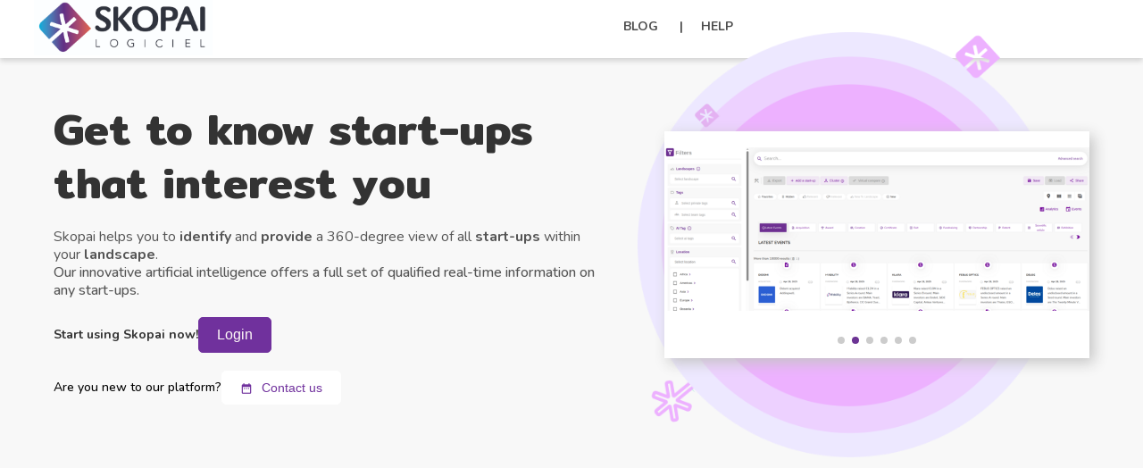

--- FILE ---
content_type: text/css
request_url: https://client.skopai.com/styles.fea2d534e7bbf095.css
body_size: 86799
content:
@import"https://fonts.googleapis.com/css2?family=Poppins:wght@300&display=swap";@charset "UTF-8";@font-face{font-family:swiper-icons;src:url(data:application/font-woff;charset=utf-8;base64,\ [base64]//wADZ2x5ZgAAAywAAADMAAAD2MHtryVoZWFkAAABbAAAADAAAAA2E2+eoWhoZWEAAAGcAAAAHwAAACQC9gDzaG10eAAAAigAAAAZAAAArgJkABFsb2NhAAAC0AAAAFoAAABaFQAUGG1heHAAAAG8AAAAHwAAACAAcABAbmFtZQAAA/gAAAE5AAACXvFdBwlwb3N0AAAFNAAAAGIAAACE5s74hXjaY2BkYGAAYpf5Hu/j+W2+MnAzMYDAzaX6QjD6/4//Bxj5GA8AuRwMYGkAPywL13jaY2BkYGA88P8Agx4j+/8fQDYfA1AEBWgDAIB2BOoAeNpjYGRgYNBh4GdgYgABEMnIABJzYNADCQAACWgAsQB42mNgYfzCOIGBlYGB0YcxjYGBwR1Kf2WQZGhhYGBiYGVmgAFGBiQQkOaawtDAoMBQxXjg/wEGPcYDDA4wNUA2CCgwsAAAO4EL6gAAeNpj2M0gyAACqxgGNWBkZ2D4/wMA+xkDdgAAAHjaY2BgYGaAYBkGRgYQiAHyGMF8FgYHIM3DwMHABGQrMOgyWDLEM1T9/w8UBfEMgLzE////P/5//f/V/xv+r4eaAAeMbAxwIUYmIMHEgKYAYjUcsDAwsLKxc3BycfPw8jEQA/[base64]/uznmfPFBNODM2K7MTQ45YEAZqGP81AmGGcF3iPqOop0r1SPTaTbVkfUe4HXj97wYE+yNwWYxwWu4v1ugWHgo3S1XdZEVqWM7ET0cfnLGxWfkgR42o2PvWrDMBSFj/IHLaF0zKjRgdiVMwScNRAoWUoH78Y2icB/yIY09An6AH2Bdu/UB+yxopYshQiEvnvu0dURgDt8QeC8PDw7Fpji3fEA4z/PEJ6YOB5hKh4dj3EvXhxPqH/SKUY3rJ7srZ4FZnh1PMAtPhwP6fl2PMJMPDgeQ4rY8YT6Gzao0eAEA409DuggmTnFnOcSCiEiLMgxCiTI6Cq5DZUd3Qmp10vO0LaLTd2cjN4fOumlc7lUYbSQcZFkutRG7g6JKZKy0RmdLY680CDnEJ+UMkpFFe1RN7nxdVpXrC4aTtnaurOnYercZg2YVmLN/d/gczfEimrE/fs/bOuq29Zmn8tloORaXgZgGa78yO9/cnXm2BpaGvq25Dv9S4E9+5SIc9PqupJKhYFSSl47+Qcr1mYNAAAAeNptw0cKwkAAAMDZJA8Q7OUJvkLsPfZ6zFVERPy8qHh2YER+3i/BP83vIBLLySsoKimrqKqpa2hp6+jq6RsYGhmbmJqZSy0sraxtbO3sHRydnEMU4uR6yx7JJXveP7WrDycAAAAAAAH//wACeNpjYGRgYOABYhkgZgJCZgZNBkYGLQZtIJsFLMYAAAw3ALgAeNolizEKgDAQBCchRbC2sFER0YD6qVQiBCv/H9ezGI6Z5XBAw8CBK/m5iQQVauVbXLnOrMZv2oLdKFa8Pjuru2hJzGabmOSLzNMzvutpB3N42mNgZGBg4GKQYzBhYMxJLMlj4GBgAYow/P/PAJJhLM6sSoWKfWCAAwDAjgbRAAB42mNgYGBkAIIbCZo5IPrmUn0hGA0AO8EFTQAA) format("woff");font-weight:400;font-style:normal}:root{--swiper-theme-color: #007aff}.swiper{margin-left:auto;margin-right:auto;position:relative;overflow:hidden;list-style:none;padding:0;z-index:1}.swiper-vertical>.swiper-wrapper{flex-direction:column}.swiper-wrapper{position:relative;width:100%;height:100%;z-index:1;display:flex;transition-property:transform;box-sizing:content-box}.swiper-android .swiper-slide,.swiper-wrapper{transform:translateZ(0)}.swiper-pointer-events{touch-action:pan-y}.swiper-pointer-events.swiper-vertical{touch-action:pan-x}.swiper-slide{flex-shrink:0;width:100%;height:100%;position:relative;transition-property:transform}.swiper-slide-invisible-blank{visibility:hidden}.swiper-autoheight,.swiper-autoheight .swiper-slide{height:auto}.swiper-autoheight .swiper-wrapper{align-items:flex-start;transition-property:transform,height}.swiper-backface-hidden .swiper-slide{transform:translateZ(0);backface-visibility:hidden}.swiper-3d,.swiper-3d.swiper-css-mode .swiper-wrapper{perspective:1200px}.swiper-3d .swiper-wrapper,.swiper-3d .swiper-slide,.swiper-3d .swiper-slide-shadow,.swiper-3d .swiper-slide-shadow-left,.swiper-3d .swiper-slide-shadow-right,.swiper-3d .swiper-slide-shadow-top,.swiper-3d .swiper-slide-shadow-bottom,.swiper-3d .swiper-cube-shadow{transform-style:preserve-3d}.swiper-3d .swiper-slide-shadow,.swiper-3d .swiper-slide-shadow-left,.swiper-3d .swiper-slide-shadow-right,.swiper-3d .swiper-slide-shadow-top,.swiper-3d .swiper-slide-shadow-bottom{position:absolute;left:0;top:0;width:100%;height:100%;pointer-events:none;z-index:10}.swiper-3d .swiper-slide-shadow{background:rgba(0,0,0,.15)}.swiper-3d .swiper-slide-shadow-left{background-image:linear-gradient(to left,rgba(0,0,0,.5),rgba(0,0,0,0))}.swiper-3d .swiper-slide-shadow-right{background-image:linear-gradient(to right,rgba(0,0,0,.5),rgba(0,0,0,0))}.swiper-3d .swiper-slide-shadow-top{background-image:linear-gradient(to top,rgba(0,0,0,.5),rgba(0,0,0,0))}.swiper-3d .swiper-slide-shadow-bottom{background-image:linear-gradient(to bottom,rgba(0,0,0,.5),rgba(0,0,0,0))}.swiper-css-mode>.swiper-wrapper{overflow:auto;scrollbar-width:none;-ms-overflow-style:none}.swiper-css-mode>.swiper-wrapper::-webkit-scrollbar{display:none}.swiper-css-mode>.swiper-wrapper>.swiper-slide{scroll-snap-align:start start}.swiper-horizontal.swiper-css-mode>.swiper-wrapper{scroll-snap-type:x mandatory}.swiper-vertical.swiper-css-mode>.swiper-wrapper{scroll-snap-type:y mandatory}.swiper-centered>.swiper-wrapper:before{content:"";flex-shrink:0;order:9999}.swiper-centered.swiper-horizontal>.swiper-wrapper>.swiper-slide:first-child{margin-inline-start:var(--swiper-centered-offset-before)}.swiper-centered.swiper-horizontal>.swiper-wrapper:before{height:100%;width:var(--swiper-centered-offset-after)}.swiper-centered.swiper-vertical>.swiper-wrapper>.swiper-slide:first-child{margin-block-start:var(--swiper-centered-offset-before)}.swiper-centered.swiper-vertical>.swiper-wrapper:before{width:100%;height:var(--swiper-centered-offset-after)}.swiper-centered>.swiper-wrapper>.swiper-slide{scroll-snap-align:center center;scroll-snap-stop:always}:root{--swiper-navigation-size: 44px}.swiper-button-prev,.swiper-button-next{position:absolute;top:50%;width:calc(var(--swiper-navigation-size) / 44 * 27);height:var(--swiper-navigation-size);margin-top:calc(0px - var(--swiper-navigation-size) / 2);z-index:10;cursor:pointer;display:flex;align-items:center;justify-content:center;color:var(--swiper-navigation-color, var(--swiper-theme-color))}.swiper-button-prev.swiper-button-disabled,.swiper-button-next.swiper-button-disabled{opacity:.35;cursor:auto;pointer-events:none}.swiper-button-prev.swiper-button-hidden,.swiper-button-next.swiper-button-hidden{opacity:0;cursor:auto;pointer-events:none}.swiper-navigation-disabled .swiper-button-prev,.swiper-navigation-disabled .swiper-button-next{display:none!important}.swiper-button-prev:after,.swiper-button-next:after{font-family:swiper-icons;font-size:var(--swiper-navigation-size);text-transform:none!important;letter-spacing:0;font-feature-settings:;font-variant:initial;line-height:1}.swiper-button-prev,.swiper-rtl .swiper-button-next{left:10px;right:auto}.swiper-button-prev:after,.swiper-rtl .swiper-button-next:after{content:"prev"}.swiper-button-next,.swiper-rtl .swiper-button-prev{right:10px;left:auto}.swiper-button-next:after,.swiper-rtl .swiper-button-prev:after{content:"next"}.swiper-button-lock{display:none}.swiper-pagination{position:absolute;text-align:center;transition:.3s opacity;transform:translateZ(0);z-index:10}.swiper-pagination.swiper-pagination-hidden{opacity:0}.swiper-pagination-disabled>.swiper-pagination,.swiper-pagination.swiper-pagination-disabled{display:none!important}.swiper-pagination-fraction,.swiper-pagination-custom,.swiper-horizontal>.swiper-pagination-bullets,.swiper-pagination-bullets.swiper-pagination-horizontal{bottom:10px;left:0;width:100%}.swiper-pagination-bullets-dynamic{overflow:hidden;font-size:0}.swiper-pagination-bullets-dynamic .swiper-pagination-bullet{transform:scale(.33);position:relative}.swiper-pagination-bullets-dynamic .swiper-pagination-bullet-active,.swiper-pagination-bullets-dynamic .swiper-pagination-bullet-active-main{transform:scale(1)}.swiper-pagination-bullets-dynamic .swiper-pagination-bullet-active-prev{transform:scale(.66)}.swiper-pagination-bullets-dynamic .swiper-pagination-bullet-active-prev-prev{transform:scale(.33)}.swiper-pagination-bullets-dynamic .swiper-pagination-bullet-active-next{transform:scale(.66)}.swiper-pagination-bullets-dynamic .swiper-pagination-bullet-active-next-next{transform:scale(.33)}.swiper-pagination-bullet{width:var(--swiper-pagination-bullet-width, var(--swiper-pagination-bullet-size, 8px));height:var(--swiper-pagination-bullet-height, var(--swiper-pagination-bullet-size, 8px));display:inline-block;border-radius:50%;background:var(--swiper-pagination-bullet-inactive-color, #000);opacity:var(--swiper-pagination-bullet-inactive-opacity, .2)}button.swiper-pagination-bullet{border:none;margin:0;padding:0;box-shadow:none;appearance:none}.swiper-pagination-clickable .swiper-pagination-bullet{cursor:pointer}.swiper-pagination-bullet:only-child{display:none!important}.swiper-pagination-bullet-active{opacity:var(--swiper-pagination-bullet-opacity, 1);background:var(--swiper-pagination-color, var(--swiper-theme-color))}.swiper-vertical>.swiper-pagination-bullets,.swiper-pagination-vertical.swiper-pagination-bullets{right:10px;top:50%;transform:translate3d(0,-50%,0)}.swiper-vertical>.swiper-pagination-bullets .swiper-pagination-bullet,.swiper-pagination-vertical.swiper-pagination-bullets .swiper-pagination-bullet{margin:var(--swiper-pagination-bullet-vertical-gap, 6px) 0;display:block}.swiper-vertical>.swiper-pagination-bullets.swiper-pagination-bullets-dynamic,.swiper-pagination-vertical.swiper-pagination-bullets.swiper-pagination-bullets-dynamic{top:50%;transform:translateY(-50%);width:8px}.swiper-vertical>.swiper-pagination-bullets.swiper-pagination-bullets-dynamic .swiper-pagination-bullet,.swiper-pagination-vertical.swiper-pagination-bullets.swiper-pagination-bullets-dynamic .swiper-pagination-bullet{display:inline-block;transition:.2s transform,.2s top}.swiper-horizontal>.swiper-pagination-bullets .swiper-pagination-bullet,.swiper-pagination-horizontal.swiper-pagination-bullets .swiper-pagination-bullet{margin:0 var(--swiper-pagination-bullet-horizontal-gap, 4px)}.swiper-horizontal>.swiper-pagination-bullets.swiper-pagination-bullets-dynamic,.swiper-pagination-horizontal.swiper-pagination-bullets.swiper-pagination-bullets-dynamic{left:50%;transform:translate(-50%);white-space:nowrap}.swiper-horizontal>.swiper-pagination-bullets.swiper-pagination-bullets-dynamic .swiper-pagination-bullet,.swiper-pagination-horizontal.swiper-pagination-bullets.swiper-pagination-bullets-dynamic .swiper-pagination-bullet{transition:.2s transform,.2s left}.swiper-horizontal.swiper-rtl>.swiper-pagination-bullets-dynamic .swiper-pagination-bullet{transition:.2s transform,.2s right}.swiper-pagination-progressbar{background:rgba(0,0,0,.25);position:absolute}.swiper-pagination-progressbar .swiper-pagination-progressbar-fill{background:var(--swiper-pagination-color, var(--swiper-theme-color));position:absolute;left:0;top:0;width:100%;height:100%;transform:scale(0);transform-origin:left top}.swiper-rtl .swiper-pagination-progressbar .swiper-pagination-progressbar-fill{transform-origin:right top}.swiper-horizontal>.swiper-pagination-progressbar,.swiper-pagination-progressbar.swiper-pagination-horizontal,.swiper-vertical>.swiper-pagination-progressbar.swiper-pagination-progressbar-opposite,.swiper-pagination-progressbar.swiper-pagination-vertical.swiper-pagination-progressbar-opposite{width:100%;height:4px;left:0;top:0}.swiper-vertical>.swiper-pagination-progressbar,.swiper-pagination-progressbar.swiper-pagination-vertical,.swiper-horizontal>.swiper-pagination-progressbar.swiper-pagination-progressbar-opposite,.swiper-pagination-progressbar.swiper-pagination-horizontal.swiper-pagination-progressbar-opposite{width:4px;height:100%;left:0;top:0}.swiper-pagination-lock{display:none}body{--bg: #fafafa;--bg-primary: #0b959e;--bg-success: #1aa864;--bg-warn: #f44336;--bg-warn-light: #f4433681;--bg-caution: #ff4600d9;--bg-header-card: #f5f5f5;--bg-disabled: rgba(0, 0, 0, .12);--color-disabled: rgba(0, 0, 0, .38);--color-label: rgba(0, 0, 0, .54);--bg-grey: #555555;--brand-primary: #00dbe8;--brand-primary-light: #96d9dd;--brand-primary-dark: #0b959e;--brand-primary-darker: #025f65;--white: #fff;--black: #000;--gray: #333;--light-grey: #555555;--very-light-grey: #f9f9f9;--gray-lighter: #f4f4f4;--gray-lighter-1: #e4e4e4;--gray-lighter-2: #c4c4c4;--spacing: 10px;--header-h: 64px;--header-h-tablet: 56px;--side-menu-w: 200px}*,*:after,*:before{box-sizing:border-box}body{background:#f8f8f8;color:#333;height:100vh;font-size:14px}h1,h2,h3,h4,h5,h6{font-weight:600}a,button{cursor:pointer}a{color:inherit;text-decoration:none}a:hover,a:focus{text-decoration:underline}img{max-width:100%}.icon-insight{transform:scaleX(-1)}.stage-tooltip,.sources-tooltip{margin:0;padding-left:20px}.sources-tooltip{word-break:break-all}.legend-tooltip{margin:0;list-style:none;display:flex;flex-direction:column}.legend-label{display:flex}.legend-label:not(:first-child){margin-top:2px}.legend-label .legend-label-color{height:15px;width:15px;margin-right:5px;border-radius:3px}.legend-label .legend-label-text{display:inline-block;vertical-align:top;line-height:15px;font-size:12px;width:calc(100% - 20px);text-transform:capitalize;text-overflow:ellipsis;white-space:nowrap;overflow:hidden}app-header{position:relative}app-entity-detail-page,app-ribbon{position:absolute;width:100%}.ribbon{background-color:#11737e;left:-3.5em;transform:rotate(-45deg);overflow:hidden;position:absolute;top:40px;white-space:nowrap;width:15em;z-index:1;pointer-events:none;opacity:.75}.ribbon>*{color:#fff;font-weight:500;font-family:Montserrat,Helvetica,Arial,sans-serif;font-size:14px;padding:10px 50px;text-align:center}/*! normalize-scss | MIT/GPLv2 License | bit.ly/normalize-scss */html{font-family:Montserrat,Helvetica,Arial,sans-serif;font-size:87.5%;line-height:1.4285714286em;-ms-text-size-adjust:100%;-webkit-text-size-adjust:100%}body{margin:0}article,aside,footer,header,nav,section{display:block}h1{font-size:28px;line-height:40px;margin:20px 0}h2{font-size:21px;line-height:40px;margin:20px 0}h3{font-size:16.38px;line-height:40px;margin:20px 0}h4{font-size:14px;line-height:20px;margin:20px 0}h5{font-size:11.62px;line-height:20px;margin:20px 0}h6{font-size:9.38px;line-height:20px;margin:20px 0}blockquote{margin:20px 40px}dl,ol,ul{margin:20px 0}ol ol,ol ul,ul ol,ul ul{margin:0}dd{margin:0 0 0 40px}ol,ul{padding:0 0 0 40px}figcaption,figure{display:block}figure{margin:20px 40px}hr{box-sizing:content-box;height:0;overflow:visible}main{display:block}p,pre{margin:20px 0}pre{font-family:monospace,monospace;font-size:1em}a{background-color:transparent;-webkit-text-decoration-skip:objects}abbr[title]{border-bottom:none;text-decoration:underline;-webkit-text-decoration:underline dotted;text-decoration:underline dotted}b,strong{font-weight:inherit}b,strong{font-weight:bolder}code,kbd,samp{font-family:monospace,monospace;font-size:1em}dfn{font-style:italic}mark{background-color:#ff0;color:#000}small{font-size:80%}sub,sup{font-size:75%;line-height:0;position:relative;vertical-align:baseline}sub{bottom:-.25em}sup{top:-.5em}audio,video{display:inline-block}audio:not([controls]){display:none;height:0}img{border-style:none}svg:not(:root){overflow:hidden}button,input,optgroup,select,textarea{font-family:Montserrat,Helvetica,Arial,sans-serif;font-size:100%;line-height:1.4285714286em;margin:0}button{overflow:visible}button,select{text-transform:none}button,html [type=button],[type=reset],[type=submit]{-webkit-appearance:button}button::-moz-focus-inner,[type=button]::-moz-focus-inner,[type=reset]::-moz-focus-inner,[type=submit]::-moz-focus-inner{border-style:none;padding:0}button:-moz-focusring,[type=button]:-moz-focusring,[type=reset]:-moz-focusring,[type=submit]:-moz-focusring{outline:1px dotted ButtonText}input{overflow:visible}[type=checkbox],[type=radio]{box-sizing:border-box;padding:0}[type=number]::-webkit-inner-spin-button,[type=number]::-webkit-outer-spin-button{height:auto}[type=search]{-webkit-appearance:textfield;outline-offset:-2px}[type=search]::-webkit-search-cancel-button,[type=search]::-webkit-search-decoration{-webkit-appearance:none}::-webkit-file-upload-button{-webkit-appearance:button;font:inherit}fieldset{padding:.35em .75em .625em}legend{box-sizing:border-box;display:table;max-width:100%;padding:0;color:inherit;white-space:normal}progress{display:inline-block;vertical-align:baseline}textarea{overflow:auto}details{display:block}summary{display:list-item}menu{display:block;margin:20px 0;padding:0 0 0 40px}menu menu,ol menu,ul menu{margin:0}canvas{display:inline-block}template{display:none}[hidden]{display:none}.wrapper{box-sizing:border-box;max-width:1200px;margin:0 auto}.container-fluid{margin-right:auto;margin-left:auto;padding-right:10px;padding-left:10px}.row{box-sizing:border-box;display:-moz-flex;display:flex;-moz-flex:0 1 auto;flex:0 1 auto;-moz-flex-direction:row;flex-direction:row;flex-wrap:wrap;margin-right:-10px;margin-left:-10px}.row.reverse{-moz-flex-direction:row-reverse;flex-direction:row-reverse}.col.reverse{-moz-flex-direction:column-reverse;flex-direction:column-reverse}.col-xs{box-sizing:border-box;-moz-flex-grow:0;flex-grow:0;flex-shrink:0;padding-right:10px;padding-left:10px;flex-basis:auto}.col-xs-1{box-sizing:border-box;-moz-flex-grow:0;flex-grow:0;flex-shrink:0;padding-right:10px;padding-left:10px;flex-basis:8.3333333333%;max-width:8.3333333333%}.col-xs-2{box-sizing:border-box;-moz-flex-grow:0;flex-grow:0;flex-shrink:0;padding-right:10px;padding-left:10px;flex-basis:16.6666666667%;max-width:16.6666666667%}.col-xs-3{box-sizing:border-box;-moz-flex-grow:0;flex-grow:0;flex-shrink:0;padding-right:10px;padding-left:10px;flex-basis:25%;max-width:25%}.col-xs-4{box-sizing:border-box;-moz-flex-grow:0;flex-grow:0;flex-shrink:0;padding-right:10px;padding-left:10px;flex-basis:33.3333333333%;max-width:33.3333333333%}.col-xs-5{box-sizing:border-box;-moz-flex-grow:0;flex-grow:0;flex-shrink:0;padding-right:10px;padding-left:10px;flex-basis:41.6666666667%;max-width:41.6666666667%}.col-xs-6{box-sizing:border-box;-moz-flex-grow:0;flex-grow:0;flex-shrink:0;padding-right:10px;padding-left:10px;flex-basis:50%;max-width:50%}.col-xs-7{box-sizing:border-box;-moz-flex-grow:0;flex-grow:0;flex-shrink:0;padding-right:10px;padding-left:10px;flex-basis:58.3333333333%;max-width:58.3333333333%}.col-xs-8{box-sizing:border-box;-moz-flex-grow:0;flex-grow:0;flex-shrink:0;padding-right:10px;padding-left:10px;flex-basis:66.6666666667%;max-width:66.6666666667%}.col-xs-9{box-sizing:border-box;-moz-flex-grow:0;flex-grow:0;flex-shrink:0;padding-right:10px;padding-left:10px;flex-basis:75%;max-width:75%}.col-xs-10{box-sizing:border-box;-moz-flex-grow:0;flex-grow:0;flex-shrink:0;padding-right:10px;padding-left:10px;flex-basis:83.3333333333%;max-width:83.3333333333%}.col-xs-11{box-sizing:border-box;-moz-flex-grow:0;flex-grow:0;flex-shrink:0;padding-right:10px;padding-left:10px;flex-basis:91.6666666667%;max-width:91.6666666667%}.col-xs-12{box-sizing:border-box;-moz-flex-grow:0;flex-grow:0;flex-shrink:0;padding-right:10px;padding-left:10px;flex-basis:100%;max-width:100%}.col-xs-offset-1{box-sizing:border-box;-moz-flex-grow:0;flex-grow:0;flex-shrink:0;padding-right:10px;padding-left:10px;margin-left:8.3333333333%}.col-xs-offset-2{box-sizing:border-box;-moz-flex-grow:0;flex-grow:0;flex-shrink:0;padding-right:10px;padding-left:10px;margin-left:16.6666666667%}.col-xs-offset-3{box-sizing:border-box;-moz-flex-grow:0;flex-grow:0;flex-shrink:0;padding-right:10px;padding-left:10px;margin-left:25%}.col-xs-offset-4{box-sizing:border-box;-moz-flex-grow:0;flex-grow:0;flex-shrink:0;padding-right:10px;padding-left:10px;margin-left:33.3333333333%}.col-xs-offset-5{box-sizing:border-box;-moz-flex-grow:0;flex-grow:0;flex-shrink:0;padding-right:10px;padding-left:10px;margin-left:41.6666666667%}.col-xs-offset-6{box-sizing:border-box;-moz-flex-grow:0;flex-grow:0;flex-shrink:0;padding-right:10px;padding-left:10px;margin-left:50%}.col-xs-offset-7{box-sizing:border-box;-moz-flex-grow:0;flex-grow:0;flex-shrink:0;padding-right:10px;padding-left:10px;margin-left:58.3333333333%}.col-xs-offset-8{box-sizing:border-box;-moz-flex-grow:0;flex-grow:0;flex-shrink:0;padding-right:10px;padding-left:10px;margin-left:66.6666666667%}.col-xs-offset-9{box-sizing:border-box;-moz-flex-grow:0;flex-grow:0;flex-shrink:0;padding-right:10px;padding-left:10px;margin-left:75%}.col-xs-offset-10{box-sizing:border-box;-moz-flex-grow:0;flex-grow:0;flex-shrink:0;padding-right:10px;padding-left:10px;margin-left:83.3333333333%}.col-xs-offset-11{box-sizing:border-box;-moz-flex-grow:0;flex-grow:0;flex-shrink:0;padding-right:10px;padding-left:10px;margin-left:91.6666666667%}.col-xs-offset-12{box-sizing:border-box;-moz-flex-grow:0;flex-grow:0;flex-shrink:0;padding-right:10px;padding-left:10px;margin-left:100%}.col-xs{-moz-flex-grow:1;flex-grow:1;flex-basis:0;max-width:100%}.start-xs{-moz-justify-content:flex-start;justify-content:flex-start;text-align:start}.center-xs{-moz-justify-content:center;justify-content:center;text-align:center}.end-xs{-moz-justify-content:flex-end;justify-content:flex-end;text-align:end}.top-xs{-moz-align-items:flex-start;align-items:flex-start}.middle-xs{-moz-align-items:center;align-items:center}.bottom-xs{-moz-align-items:flex-end;align-items:flex-end}.around-xs{-moz-justify-content:space-around;justify-content:space-around}.between-xs{-moz-justify-content:space-between;justify-content:space-between}.first-xs{order:-1}.last-xs{order:1}@media only screen and (min-width: 768px){.container{width:740px}.col-sm{box-sizing:border-box;-moz-flex-grow:0;flex-grow:0;flex-shrink:0;padding-right:10px;padding-left:10px;flex-basis:auto}.col-sm-1{box-sizing:border-box;-moz-flex-grow:0;flex-grow:0;flex-shrink:0;padding-right:10px;padding-left:10px;flex-basis:8.3333333333%;max-width:8.3333333333%}.col-sm-2{box-sizing:border-box;-moz-flex-grow:0;flex-grow:0;flex-shrink:0;padding-right:10px;padding-left:10px;flex-basis:16.6666666667%;max-width:16.6666666667%}.col-sm-3{box-sizing:border-box;-moz-flex-grow:0;flex-grow:0;flex-shrink:0;padding-right:10px;padding-left:10px;flex-basis:25%;max-width:25%}.col-sm-4{box-sizing:border-box;-moz-flex-grow:0;flex-grow:0;flex-shrink:0;padding-right:10px;padding-left:10px;flex-basis:33.3333333333%;max-width:33.3333333333%}.col-sm-5{box-sizing:border-box;-moz-flex-grow:0;flex-grow:0;flex-shrink:0;padding-right:10px;padding-left:10px;flex-basis:41.6666666667%;max-width:41.6666666667%}.col-sm-6{box-sizing:border-box;-moz-flex-grow:0;flex-grow:0;flex-shrink:0;padding-right:10px;padding-left:10px;flex-basis:50%;max-width:50%}.col-sm-7{box-sizing:border-box;-moz-flex-grow:0;flex-grow:0;flex-shrink:0;padding-right:10px;padding-left:10px;flex-basis:58.3333333333%;max-width:58.3333333333%}.col-sm-8{box-sizing:border-box;-moz-flex-grow:0;flex-grow:0;flex-shrink:0;padding-right:10px;padding-left:10px;flex-basis:66.6666666667%;max-width:66.6666666667%}.col-sm-9{box-sizing:border-box;-moz-flex-grow:0;flex-grow:0;flex-shrink:0;padding-right:10px;padding-left:10px;flex-basis:75%;max-width:75%}.col-sm-10{box-sizing:border-box;-moz-flex-grow:0;flex-grow:0;flex-shrink:0;padding-right:10px;padding-left:10px;flex-basis:83.3333333333%;max-width:83.3333333333%}.col-sm-11{box-sizing:border-box;-moz-flex-grow:0;flex-grow:0;flex-shrink:0;padding-right:10px;padding-left:10px;flex-basis:91.6666666667%;max-width:91.6666666667%}.col-sm-12{box-sizing:border-box;-moz-flex-grow:0;flex-grow:0;flex-shrink:0;padding-right:10px;padding-left:10px;flex-basis:100%;max-width:100%}.col-sm-offset-1{box-sizing:border-box;-moz-flex-grow:0;flex-grow:0;flex-shrink:0;padding-right:10px;padding-left:10px;margin-left:8.3333333333%}.col-sm-offset-2{box-sizing:border-box;-moz-flex-grow:0;flex-grow:0;flex-shrink:0;padding-right:10px;padding-left:10px;margin-left:16.6666666667%}.col-sm-offset-3{box-sizing:border-box;-moz-flex-grow:0;flex-grow:0;flex-shrink:0;padding-right:10px;padding-left:10px;margin-left:25%}.col-sm-offset-4{box-sizing:border-box;-moz-flex-grow:0;flex-grow:0;flex-shrink:0;padding-right:10px;padding-left:10px;margin-left:33.3333333333%}.col-sm-offset-5{box-sizing:border-box;-moz-flex-grow:0;flex-grow:0;flex-shrink:0;padding-right:10px;padding-left:10px;margin-left:41.6666666667%}.col-sm-offset-6{box-sizing:border-box;-moz-flex-grow:0;flex-grow:0;flex-shrink:0;padding-right:10px;padding-left:10px;margin-left:50%}.col-sm-offset-7{box-sizing:border-box;-moz-flex-grow:0;flex-grow:0;flex-shrink:0;padding-right:10px;padding-left:10px;margin-left:58.3333333333%}.col-sm-offset-8{box-sizing:border-box;-moz-flex-grow:0;flex-grow:0;flex-shrink:0;padding-right:10px;padding-left:10px;margin-left:66.6666666667%}.col-sm-offset-9{box-sizing:border-box;-moz-flex-grow:0;flex-grow:0;flex-shrink:0;padding-right:10px;padding-left:10px;margin-left:75%}.col-sm-offset-10{box-sizing:border-box;-moz-flex-grow:0;flex-grow:0;flex-shrink:0;padding-right:10px;padding-left:10px;margin-left:83.3333333333%}.col-sm-offset-11{box-sizing:border-box;-moz-flex-grow:0;flex-grow:0;flex-shrink:0;padding-right:10px;padding-left:10px;margin-left:91.6666666667%}.col-sm-offset-12{box-sizing:border-box;-moz-flex-grow:0;flex-grow:0;flex-shrink:0;padding-right:10px;padding-left:10px;margin-left:100%}.col-sm{-moz-flex-grow:1;flex-grow:1;flex-basis:0;max-width:100%}.start-sm{-moz-justify-content:flex-start;justify-content:flex-start;text-align:start}.center-sm{-moz-justify-content:center;justify-content:center;text-align:center}.end-sm{-moz-justify-content:flex-end;justify-content:flex-end;text-align:end}.top-sm{-moz-align-items:flex-start;align-items:flex-start}.middle-sm{-moz-align-items:center;align-items:center}.bottom-sm{-moz-align-items:flex-end;align-items:flex-end}.around-sm{-moz-justify-content:space-around;justify-content:space-around}.between-sm{-moz-justify-content:space-between;justify-content:space-between}.first-sm{order:-1}.last-sm{order:1}}@media only screen and (min-width: 992px){.container{width:960px}.col-md{box-sizing:border-box;-moz-flex-grow:0;flex-grow:0;flex-shrink:0;padding-right:10px;padding-left:10px;flex-basis:auto}.col-md-1{box-sizing:border-box;-moz-flex-grow:0;flex-grow:0;flex-shrink:0;padding-right:10px;padding-left:10px;flex-basis:8.3333333333%;max-width:8.3333333333%}.col-md-2{box-sizing:border-box;-moz-flex-grow:0;flex-grow:0;flex-shrink:0;padding-right:10px;padding-left:10px;flex-basis:16.6666666667%;max-width:16.6666666667%}.col-md-3{box-sizing:border-box;-moz-flex-grow:0;flex-grow:0;flex-shrink:0;padding-right:10px;padding-left:10px;flex-basis:25%;max-width:25%}.col-md-4{box-sizing:border-box;-moz-flex-grow:0;flex-grow:0;flex-shrink:0;padding-right:10px;padding-left:10px;flex-basis:33.3333333333%;max-width:33.3333333333%}.col-md-5{box-sizing:border-box;-moz-flex-grow:0;flex-grow:0;flex-shrink:0;padding-right:10px;padding-left:10px;flex-basis:41.6666666667%;max-width:41.6666666667%}.col-md-6{box-sizing:border-box;-moz-flex-grow:0;flex-grow:0;flex-shrink:0;padding-right:10px;padding-left:10px;flex-basis:50%;max-width:50%}.col-md-7{box-sizing:border-box;-moz-flex-grow:0;flex-grow:0;flex-shrink:0;padding-right:10px;padding-left:10px;flex-basis:58.3333333333%;max-width:58.3333333333%}.col-md-8{box-sizing:border-box;-moz-flex-grow:0;flex-grow:0;flex-shrink:0;padding-right:10px;padding-left:10px;flex-basis:66.6666666667%;max-width:66.6666666667%}.col-md-9{box-sizing:border-box;-moz-flex-grow:0;flex-grow:0;flex-shrink:0;padding-right:10px;padding-left:10px;flex-basis:75%;max-width:75%}.col-md-10{box-sizing:border-box;-moz-flex-grow:0;flex-grow:0;flex-shrink:0;padding-right:10px;padding-left:10px;flex-basis:83.3333333333%;max-width:83.3333333333%}.col-md-11{box-sizing:border-box;-moz-flex-grow:0;flex-grow:0;flex-shrink:0;padding-right:10px;padding-left:10px;flex-basis:91.6666666667%;max-width:91.6666666667%}.col-md-12{box-sizing:border-box;-moz-flex-grow:0;flex-grow:0;flex-shrink:0;padding-right:10px;padding-left:10px;flex-basis:100%;max-width:100%}.col-md-offset-1{box-sizing:border-box;-moz-flex-grow:0;flex-grow:0;flex-shrink:0;padding-right:10px;padding-left:10px;margin-left:8.3333333333%}.col-md-offset-2{box-sizing:border-box;-moz-flex-grow:0;flex-grow:0;flex-shrink:0;padding-right:10px;padding-left:10px;margin-left:16.6666666667%}.col-md-offset-3{box-sizing:border-box;-moz-flex-grow:0;flex-grow:0;flex-shrink:0;padding-right:10px;padding-left:10px;margin-left:25%}.col-md-offset-4{box-sizing:border-box;-moz-flex-grow:0;flex-grow:0;flex-shrink:0;padding-right:10px;padding-left:10px;margin-left:33.3333333333%}.col-md-offset-5{box-sizing:border-box;-moz-flex-grow:0;flex-grow:0;flex-shrink:0;padding-right:10px;padding-left:10px;margin-left:41.6666666667%}.col-md-offset-6{box-sizing:border-box;-moz-flex-grow:0;flex-grow:0;flex-shrink:0;padding-right:10px;padding-left:10px;margin-left:50%}.col-md-offset-7{box-sizing:border-box;-moz-flex-grow:0;flex-grow:0;flex-shrink:0;padding-right:10px;padding-left:10px;margin-left:58.3333333333%}.col-md-offset-8{box-sizing:border-box;-moz-flex-grow:0;flex-grow:0;flex-shrink:0;padding-right:10px;padding-left:10px;margin-left:66.6666666667%}.col-md-offset-9{box-sizing:border-box;-moz-flex-grow:0;flex-grow:0;flex-shrink:0;padding-right:10px;padding-left:10px;margin-left:75%}.col-md-offset-10{box-sizing:border-box;-moz-flex-grow:0;flex-grow:0;flex-shrink:0;padding-right:10px;padding-left:10px;margin-left:83.3333333333%}.col-md-offset-11{box-sizing:border-box;-moz-flex-grow:0;flex-grow:0;flex-shrink:0;padding-right:10px;padding-left:10px;margin-left:91.6666666667%}.col-md-offset-12{box-sizing:border-box;-moz-flex-grow:0;flex-grow:0;flex-shrink:0;padding-right:10px;padding-left:10px;margin-left:100%}.col-md{-moz-flex-grow:1;flex-grow:1;flex-basis:0;max-width:100%}.start-md{-moz-justify-content:flex-start;justify-content:flex-start;text-align:start}.center-md{-moz-justify-content:center;justify-content:center;text-align:center}.end-md{-moz-justify-content:flex-end;justify-content:flex-end;text-align:end}.top-md{-moz-align-items:flex-start;align-items:flex-start}.middle-md{-moz-align-items:center;align-items:center}.bottom-md{-moz-align-items:flex-end;align-items:flex-end}.around-md{-moz-justify-content:space-around;justify-content:space-around}.between-md{-moz-justify-content:space-between;justify-content:space-between}.first-md{order:-1}.last-md{order:1}}@media only screen and (min-width: 1200px){.container{width:1140px}.col-lg{box-sizing:border-box;-moz-flex-grow:0;flex-grow:0;flex-shrink:0;padding-right:10px;padding-left:10px;flex-basis:auto}.col-lg-1{box-sizing:border-box;-moz-flex-grow:0;flex-grow:0;flex-shrink:0;padding-right:10px;padding-left:10px;flex-basis:8.3333333333%;max-width:8.3333333333%}.col-lg-2{box-sizing:border-box;-moz-flex-grow:0;flex-grow:0;flex-shrink:0;padding-right:10px;padding-left:10px;flex-basis:16.6666666667%;max-width:16.6666666667%}.col-lg-3{box-sizing:border-box;-moz-flex-grow:0;flex-grow:0;flex-shrink:0;padding-right:10px;padding-left:10px;flex-basis:25%;max-width:25%}.col-lg-4{box-sizing:border-box;-moz-flex-grow:0;flex-grow:0;flex-shrink:0;padding-right:10px;padding-left:10px;flex-basis:33.3333333333%;max-width:33.3333333333%}.col-lg-5{box-sizing:border-box;-moz-flex-grow:0;flex-grow:0;flex-shrink:0;padding-right:10px;padding-left:10px;flex-basis:41.6666666667%;max-width:41.6666666667%}.col-lg-6{box-sizing:border-box;-moz-flex-grow:0;flex-grow:0;flex-shrink:0;padding-right:10px;padding-left:10px;flex-basis:50%;max-width:50%}.col-lg-7{box-sizing:border-box;-moz-flex-grow:0;flex-grow:0;flex-shrink:0;padding-right:10px;padding-left:10px;flex-basis:58.3333333333%;max-width:58.3333333333%}.col-lg-8{box-sizing:border-box;-moz-flex-grow:0;flex-grow:0;flex-shrink:0;padding-right:10px;padding-left:10px;flex-basis:66.6666666667%;max-width:66.6666666667%}.col-lg-9{box-sizing:border-box;-moz-flex-grow:0;flex-grow:0;flex-shrink:0;padding-right:10px;padding-left:10px;flex-basis:75%;max-width:75%}.col-lg-10{box-sizing:border-box;-moz-flex-grow:0;flex-grow:0;flex-shrink:0;padding-right:10px;padding-left:10px;flex-basis:83.3333333333%;max-width:83.3333333333%}.col-lg-11{box-sizing:border-box;-moz-flex-grow:0;flex-grow:0;flex-shrink:0;padding-right:10px;padding-left:10px;flex-basis:91.6666666667%;max-width:91.6666666667%}.col-lg-12{box-sizing:border-box;-moz-flex-grow:0;flex-grow:0;flex-shrink:0;padding-right:10px;padding-left:10px;flex-basis:100%;max-width:100%}.col-lg-offset-1{box-sizing:border-box;-moz-flex-grow:0;flex-grow:0;flex-shrink:0;padding-right:10px;padding-left:10px;margin-left:8.3333333333%}.col-lg-offset-2{box-sizing:border-box;-moz-flex-grow:0;flex-grow:0;flex-shrink:0;padding-right:10px;padding-left:10px;margin-left:16.6666666667%}.col-lg-offset-3{box-sizing:border-box;-moz-flex-grow:0;flex-grow:0;flex-shrink:0;padding-right:10px;padding-left:10px;margin-left:25%}.col-lg-offset-4{box-sizing:border-box;-moz-flex-grow:0;flex-grow:0;flex-shrink:0;padding-right:10px;padding-left:10px;margin-left:33.3333333333%}.col-lg-offset-5{box-sizing:border-box;-moz-flex-grow:0;flex-grow:0;flex-shrink:0;padding-right:10px;padding-left:10px;margin-left:41.6666666667%}.col-lg-offset-6{box-sizing:border-box;-moz-flex-grow:0;flex-grow:0;flex-shrink:0;padding-right:10px;padding-left:10px;margin-left:50%}.col-lg-offset-7{box-sizing:border-box;-moz-flex-grow:0;flex-grow:0;flex-shrink:0;padding-right:10px;padding-left:10px;margin-left:58.3333333333%}.col-lg-offset-8{box-sizing:border-box;-moz-flex-grow:0;flex-grow:0;flex-shrink:0;padding-right:10px;padding-left:10px;margin-left:66.6666666667%}.col-lg-offset-9{box-sizing:border-box;-moz-flex-grow:0;flex-grow:0;flex-shrink:0;padding-right:10px;padding-left:10px;margin-left:75%}.col-lg-offset-10{box-sizing:border-box;-moz-flex-grow:0;flex-grow:0;flex-shrink:0;padding-right:10px;padding-left:10px;margin-left:83.3333333333%}.col-lg-offset-11{box-sizing:border-box;-moz-flex-grow:0;flex-grow:0;flex-shrink:0;padding-right:10px;padding-left:10px;margin-left:91.6666666667%}.col-lg-offset-12{box-sizing:border-box;-moz-flex-grow:0;flex-grow:0;flex-shrink:0;padding-right:10px;padding-left:10px;margin-left:100%}.col-lg{-moz-flex-grow:1;flex-grow:1;flex-basis:0;max-width:100%}.start-lg{-moz-justify-content:flex-start;justify-content:flex-start;text-align:start}.center-lg{-moz-justify-content:center;justify-content:center;text-align:center}.end-lg{-moz-justify-content:flex-end;justify-content:flex-end;text-align:end}.top-lg{-moz-align-items:flex-start;align-items:flex-start}.middle-lg{-moz-align-items:center;align-items:center}.bottom-lg{-moz-align-items:flex-end;align-items:flex-end}.around-lg{-moz-justify-content:space-around;justify-content:space-around}.between-lg{-moz-justify-content:space-between;justify-content:space-between}.first-lg{order:-1}.last-lg{order:1}}#content{display:flex;width:100%}#sidebar{background:#FFFFFF;flex-shrink:0;flex-grow:0;width:380px;transition:width .3s}sidebar-layout{display:flex;width:100%}#main{flex:1;display:flex;position:relative;overflow-x:hidden}.main-content{flex:1;overflow:auto;overflow-x:hidden;position:relative}h1{font-family:Mitr,sans-serif!important;font-style:normal}h2,h3,h4,h5,h6{font-family:Nunito,sans-serif!important;text-transform:uppercase}body{font-family:Nunito,sans-serif!important;font-style:normal;background-color:#f8f8f8}.header-colors,.teaser-message-landscape,.teaser-message{background:linear-gradient(90.01deg,#6c3494 5%,#11c8c8 50%,#6c3494 95%);color:#fff}#header{background-color:#fff!important;box-shadow:0 3px 6px #00000029;display:flex;color:#000;height:65px!important;margin-bottom:10px}app-header{display:block}#header-main{height:60px}#header-main a:focus,#header-main a:hover{text-decoration:none}#header-main button:focus{outline:0}#header-main .back-action{margin:10px 0}#header-main .menu-button{justify-content:center;align-items:center;height:100%}#login{display:flex}#header-logo{flex-shrink:0}#header-logo .logo-wrapper{display:flex;justify-content:flex-start;align-items:center;padding-left:38px;position:relative}#header-logo .logo-wrapper .overlay{position:absolute;color:#df3d3d;transform:rotate(-20deg);margin-left:auto;margin-right:auto;font-size:x-large;font-weight:700;left:52px}#header-logo a{display:flex;justify-content:center;align-items:center;height:100%}#header-logo img{display:block!important}#header-logo img.logo-mobile{height:100%;padding:10px}#header-logo .site-img{width:30px}@media screen and (max-width : 599px){#header-logo{width:70px}#header-logo .logo-wrapper{padding-left:0}#header-logo .logo-wrapper .overlay{left:3px}}app-header-nav{flex-grow:1}.header-nav{font-size:14px;font-weight:700;height:100%;text-transform:uppercase;--header-nav-inactive-opacity: .7}.header-nav__nav-items-list{list-style:none;margin:0;padding:0;align-items:center;display:flex;height:100%;justify-content:center;color:#000!important}.header-nav__nav-item:not(:last-child):after{content:"|";margin:0 20px;opacity:var(--header-nav-inactive-opacity)}.header-nav__nav-item-link{position:relative;opacity:var(--header-nav-inactive-opacity)}.header-nav__nav-item-link:hover,.header-nav__nav-item-link:focus,.header-nav__nav-item-link--active{opacity:1;color:#70319d!important}.header-nav .counter{background:#025F65;border-radius:10px;color:#ffffffb3;font-size:10px;margin-left:5px;padding:6px}@media screen and (max-width : 959px){.header-nav__menu-btn.mat-icon-button{height:100%;margin:0 auto;width:100%}.header-nav__menu-btn.mat-icon-button .mat-button-ripple.mat-ripple,.header-nav__menu-btn.mat-icon-button .mat-button-focus-overlay{font-size:40px;height:40px;width:40px;line-height:40px;margin:auto}.header-nav__nav-items-list{background:linear-gradient(90.01deg,#6c3494 5%,#11c8c8 50%,#6c3494 95%);color:#fff;height:auto;display:flex;flex-direction:column;position:relative;z-index:4}.header-nav__nav-item{align-items:center;display:flex;justify-content:center;line-height:4rem;width:100%}.header-nav__nav-item:hover{background-color:#ebebef}.header-nav__nav-item:not(:last-child):after{content:unset;margin:unset;opacity:unset}}#header-nav-lg{flex-grow:1;display:flex;justify-content:center}#header-nav-lg li{padding:0 20px}#header-nav-lg ul :nth-child(n+2):before{content:"";display:inline-block;height:12px;border-left:2px solid rgba(255,255,255,.7);position:absolute;left:0;transform:translateY(-50%);top:50%}#header-nav-lg a.active:after{height:0px;width:0px;content:"";border-style:solid;display:inline-block;border-width:0 6px 6px;border-color:transparent transparent #f8f8f8;position:absolute;bottom:0;left:50%}#header-nav-lg .menu-button{display:none;height:100%}.mobile #header-nav-lg .header-nav a{font-size:10px}.mobile #header-nav-lg .mat-icon{line-height:20px!important}.mobile #header-nav-lg li:not(.active-link-item){display:none}.tablet #header-nav-lg .menu-button{display:unset}.tablet #header-nav-lg li{padding:0}.tablet #header-nav-lg li+li:before{content:none}.tablet #header-nav-lg li:not(.active-link-item){display:none}.tablet #header-nav-lg a.active:after{content:none}#header-nav-md ul{flex-direction:column}#header-nav-md li{padding:10px}#header-nav-md li.active-link-item{display:none}#header-nav-md li+li:before{content:"";display:inline-block;width:100%;border-top:2px solid rgba(255,255,255,.7);position:absolute;top:0;transform:translate(-50%);left:50%}#header-nav-md li .mat-icon{display:flex}#header-nav-md a.active:before{height:0px;width:0px;content:"";border-style:solid;display:inline-block;border-width:6px 0 6px 6px;border-color:transparent transparent transparent #f8f8f8;margin-right:10px}#header-nav-md .header-nav{position:fixed;z-index:5;right:0;left:0;margin:auto;width:40%;height:-moz-fit-content;height:fit-content;background-color:#0b959e;overflow-x:auto;transition:.5s}#header-nav-md .header-nav ul{align-items:unset}#header-nav-md .header-nav ul li{flex-basis:50px}#header-nav-md .fullscreen-drawer-backdrop{inset:0;position:absolute;display:block;z-index:4;background-color:#0009;transition-duration:.4s;transition-timing-function:cubic-bezier(.25,.8,.25,1);transition-property:background-color,visibility}.header-actions{margin:0 40px 0 auto;display:flex;align-items:center}@media screen and (max-width : 599px){.header-actions{margin:0 10px 0 auto}}.header__actions{display:flex;align-items:center;height:100%;margin:0 30px 0 0}.header__icon.mat-icon{line-height:30px;height:30px;width:30px;background-color:#fff;border-radius:50%;color:#6c3494;margin-right:10px}.header__icon--user-avatar.mat-icon{background-color:transparent;overflow:hidden}.header__notifications-btn .header__icon.mat-icon{line-height:30px!important;font-size:20px}.header__user-profile-btn.mat-button{padding:0}.header__user-profile-btn .mat-button-wrapper{align-items:center;color:#fff;display:flex;font-family:Montserrat,Helvetica,Arial,sans-serif;font-weight:500}.header__user-profile-btn .mat-button-focus-overlay{display:none}.icon-user{margin-right:5px;border-radius:15px;overflow:hidden}.header-insights{display:flex;align-items:center;margin-left:10px;font-weight:600}.header-insights .mat-icon{font-size:18px;height:18px;width:18px;line-height:18px;box-sizing:content-box;background:#025F65;border-radius:50%;padding:5px;margin-right:5px}.mat-menu-item .menu-icon.mat-icon{vertical-align:sub;font-size:18px;color:#6c3494;margin-right:5px}.task-indicator{line-height:20px;opacity:.3;transition:opacity .3s}.task-indicator:hover{opacity:1}.task-list{white-space:pre-line}.teaser-message{padding:10px 0;align-items:center;justify-content:center;display:flex;flex-wrap:wrap;margin:10px 0 0;text-align:center}.teaser-message .teaser-logo{max-height:60px;max-width:300px;height:auto;width:auto;margin:0 10px}.teaser-message .teaser-text{display:flex;align-items:center}.teaser-message .material-icons{margin-right:10px}.teaser-message button{background-color:bisque;margin:0 0 0 20px}.teaser-message .first-part{display:flex;flex-wrap:wrap;align-items:center;justify-content:center}.with-sidebar:not(.mobile) .teaser-message{background:linear-gradient(to right,#6c3494,#6c3494 380px,#0B959E 380px)}.button-imitation{padding:10px;margin:0 0 0 20px;background-color:#6c3494;color:#fff;font-weight:700;border-radius:30px;box-shadow:-1px 2px 5px 1px #000000b3}.mat-menu-content{background-color:#f9f9f9}.mat-menu-content .unclickable-item{cursor:default}.mat-menu-content .unclickable-item span{font-size:18px;color:#6c3494}.mat-menu-content .unclickable-item:hover:not([disabled]),.mat-menu-content .unclickable-item.cdk-program-focused:not([disabled]),.mat-menu-content .unclickable-item.cdk-keyboard-focused:not([disabled]),.mat-menu-content .unclickable-item-highlighted:not([disabled]){background:unset}.footer{bottom:0;position:fixed;left:0;right:0;z-index:100}.notification-warning{margin:0 10px;background-color:#df3d3d;color:#fff;font-weight:700;border-radius:30px;width:20px;height:20px;line-height:20px;text-align:center}.notifications-popup{margin-top:60px;align-self:baseline}.notifications-popup .mat-dialog-container{padding:0;height:60%}.notifications-popup .mat-dialog-container .mat-tree .mat-checkbox .mat-checkbox-inner-container .mat-checkbox-background,.notifications-popup .mat-dialog-container .mat-tree .mat-checkbox .mat-checkbox-inner-container .mat-ripple-element{background-color:#70139d!important}.weekly-token{font-size:14px!important;font-weight:600!important;color:#555!important}.weekly-token .mat-icon{color:#f0e7f5!important;margin-right:5px!important}.user-name{color:#fff}#header-menu .country-flag,#header-menu-language .country-flag{width:40px}#header-menu .user-name{color:#9c9c9c!important;font-weight:600!important}.public-container{width:100%}.loading-shade{position:fixed;inset:0;align-items:center;justify-content:center;background:rgba(0,0,0,.15);z-index:1000;display:flex}.loading-shade.local-shade{position:absolute}.sidebar{z-index:1;position:relative;height:100%}.sidebar select,.sidebar mat-select{background:#f8f8f8}.sidebar mat-select{padding:10px 0 10px 20px}.sidebar .sidebar-content{height:calc(100vh - var(--header-h));overflow:auto;padding:60px 20px 20px}.sidebar .sidebar-content app-data-cluster-monitor{display:block;margin-top:40px}.sidebar.sidebar-close{width:0%!important;visibility:hidden;overflow-y:hidden}.mobile #sidebar{width:100%}.sidebar-toggle{align-items:center;background-color:transparent;display:flex;flex-direction:column;margin:0 5px;padding:5px 0;position:absolute;width:50px;z-index:4}.sidebar-toggle__btn{height:35px;width:35px;align-items:center;border:0;border-radius:5px;display:flex;justify-content:center;padding:0}@media screen and (max-width : 959px){.sidebar-toggle__btn:hover,.sidebar-toggle__btn:active,.sidebar-toggle__btn:focus{outline:none}}.sidebar-toggle__btn .mat-icon{font-size:30px;height:30px;width:30px;line-height:30px}.sidebar-toggle__btn i{font-size:24px;height:24px;width:24px;line-height:24px}app-detail-page .sidebar-toggle__btn{box-shadow:0 2px 10px #08080880,0 2px 50px #878787ad}.sidebar-toggle--right{right:0}.sidebar-toggle--opened .sidebar-toggle__btn{background-color:#6c3494;color:#fff}.sidebar-toggle--opened .sidebar-toggle__btn i,.sidebar-toggle--opened .sidebar-toggle__btn .mat-icon{color:#fff}.sidebar-toggle--opened .sidebar-toggle__btn i{font-weight:600}.sidebar-toggle--closed .sidebar-toggle__btn{background-color:#fff;color:#555}.sidebar-toggle--closed .sidebar-toggle__btn.search-filter-item-toggle-main--closed{border-bottom:1px solid #e9e9e9;border-radius:0;color:#6c3494;padding:0 5px;margin:0 0 5px;width:100%}.sidebar-toggle--closed .sidebar-toggle__btn.search-filter-item-toggle--closed{background-color:#f8f8f8;color:#9c9c9c;margin-top:2px}.sidebar-toggle--closed .sidebar-toggle__btn.search-filter-item-toggle--closed .mat-icon{font-size:21px;height:21px;width:21px;line-height:21px}.sidebar-toggle--closed .sidebar-toggle__btn:hover{background-color:#ebebef;color:#fff}.sidebar-toggle--closed.sidebar-toggle--right{right:15px}.search-select{position:relative}.search-select .select-clear{position:absolute;top:0;right:10px}.sidebar-filters-header{margin-bottom:20px;margin-top:-25px;display:flex;align-items:center;color:#555;justify-content:center;border-bottom:1px solid #E4E4E4}.sidebar-filters-header button{transform:scale(.7);margin:0}.sidebar-filters-header button.mat-raised-button{margin:0}.sidebar-filters-header button i,.sidebar-filters-header button mat-icon{font-size:36px}.save-and-title-container{flex:1}.save-query-button{top:2px}.query-title-container{overflow:hidden;white-space:nowrap;text-overflow:ellipsis;max-width:125px}.query-title-container span{margin:0 5px}.query-option{display:flex;align-items:baseline}.query-option-title{flex:1;text-align:center;margin:0 5px}.query-option-title:hover{cursor:pointer}.filter-landscape-label-wrapper{display:flex;align-items:center}.filter-landscape-label-wrapper .filter-item{display:flex;flex:1 1 auto;justify-content:flex-end;margin-bottom:10px}.filter-landscape-label-wrapper .new-to-landscape-flag{border:solid #EBEBEF 1px;font-size:10px;margin:0;background-color:#fff;color:#6c3494}.filter-landscape-label-wrapper .active-new-to-landscape-flag{background-color:#6c3494;border:0;color:#fff}.filter-landscape-label-wrapper .active-archived-in-landscape{background-color:#c15851;border:0;color:#fff}.modal-header{padding:24px 24px 10px!important;margin:-24px -24px 10px!important;background:#f8f8f8!important;color:#000!important;display:flex;align-items:center;gap:10px}.modal-optional-message{font-size:12px;font-weight:lighter;color:gray}.modal-container-back{background-color:#e8f4f4}.modal-content{padding:5px 24px!important}.model-divider{margin:-8px!important}.modal-sub-header{font-size:10px;font-weight:700;color:#0b959e;padding-top:20px!important}.left-padding{padding:10px!important}.modal-header-warning{background:#f79a80}.mat-warn{background:#f79a80!important}.modal-body a{color:#0b959e}.modal-footer{margin:10px -24px -24px!important}.mat-dialog-content{background-color:#f8f8f8!important}.mat-dialog-actions button{background-color:#f0e7f5!important;color:#70319d!important;border:1px solid #f0e7f5!important;text-transform:uppercase}snack-bar-container.snack-container{background:#6c3494}snack-bar-container.snack-error{background:#e07777}.full_width_form{width:100%}button.mat-simple-snackbar-action{color:#025f65}.loading_container{display:flex;margin:10px}.loading_container .loading_title{padding-right:10px}.section_title{font-weight:600;padding-bottom:10px;margin:10px 0}.container_autoSuggestion_button{display:flex;justify-content:center;align-items:center}.form_field_full_width{width:100%}.modal__container--full-width{max-width:100vw!important;width:100vw}.modal__container--full-width .modal-content{padding:0!important}.center-content{width:100%;display:flex;flex-direction:row;flex-wrap:wrap;justify-content:center}.center-content form{display:flex;flex-direction:column;align-items:flex-start}.center-content form mat-form-field{width:100%}.center-content .header{margin:0 0 20px;background:#0B959E;color:#fff;text-align:center;border-radius:10px}.center-content .subtitle{color:#0b959e;font-size:medium;margin:0}.center-content .explanation{background:#FFFFFF;margin-bottom:20px;display:flex;flex-direction:column;justify-content:flex-start}.center-content .explanation .title{color:#0b959e;font-weight:600;line-height:20px;text-align:left;display:inline;text-transform:uppercase}.center-content .row-container{display:flex}.center-content .center-content-container{margin:40px 20px 0;width:340px;padding:20px;background:#FFFFFF;height:-moz-fit-content;height:fit-content;position:relative}.center-content .center-content-container button[mat-raised-button]{width:100%}.center-content .center-content-container .spinner{margin:0 auto}.center-content .full-width-content-container{margin:40px 20px 0;width:calc(100vw - 60px);padding:20px;background:#FFFFFF;height:-moz-fit-content;height:fit-content;position:relative}.center-content .full-width-content-container button[mat-raised-button]{width:100%}sidebar-layout.entity-search app-sidebar-toggle-btn .sidebar-toggle--closed{background-color:#fff}sidebar-layout.entity-search .sidebar-content{padding-top:0}.search__wrapper{display:flex;flex-direction:column;margin-bottom:10px;padding:0 20px 20px}.search__wrapper app-empty-result{margin:auto 0}.entity-search--left-sidebar-closed .search__wrapper{padding:0 40px 20px 80px}@media screen and (max-width : 599px){.entity-search--left-sidebar-closed .search__wrapper{height:100%;padding:0 10px 10px 60px}}.search__wrapper--map-view .gm-style button,.search__wrapper--map-view .gm-svpc,.search__wrapper--map-view .gm-style-cc,.search__wrapper--map-view .gm-style-mtc{display:none}.search__wrapper--map-view .search-settings__wrapper:last-child{margin-top:0!important}.search__wrapper--map-view .search-separator{margin:0 0 .5em!important;position:relative;left:-40px;width:100vw}.search__wrapper--table-view .search-separator{margin:0 0 .5em!important}.search__wrapper .search-header{align-items:center;background-color:#f8f8f8;border-radius:10px;display:flex;margin:20px 0;position:sticky;top:0;z-index:3}.search__wrapper .search-header .search-part{width:100%;background:#FFFFFF;justify-content:flex-start;border-radius:30px;min-height:60px}.search__wrapper .search-header .search-part .advanced-search-action{color:#6c3494;font-family:Montserrat,Helvetica,Arial,sans-serif;min-width:unset;white-space:normal;flex:0 1 auto;line-height:20px;margin:0 5px 0 0}.search__wrapper .search-header .search-part .advanced-search-action .mat-button-focus-overlay{display:none}.search__wrapper .search-header .search-part .advanced-search-action:hover{color:#ebebef}.search__wrapper .search-header .search-part .search-button{display:flex;justify-content:center;flex:0 0 auto;padding-left:10px}.search__wrapper .search-header .search-part .search-button .primary-no-bg{color:#6c3494}.search__wrapper .view-modes{margin:10px}.search__wrapper .view-modes .view-modes-contents{display:flex;flex-direction:row;gap:5px}.search__wrapper .view-modes .view-modes-contents div{flex-grow:1}.search__wrapper .view-modes .view-modes-contents div:nth-child(2){text-align:end}.mobile .search__wrapper .view-modes label{font-size:14px}.mobile .search__wrapper .view-modes a{padding:14px 14px 1px 4px}.mobile .search__wrapper .view-modes a .mat-icon{width:14px;height:14px}.search__wrapper .view-modes label{font-size:24px;font-weight:bolder;color:#555}.search__wrapper .view-modes a{color:#555;border:none;background:#FFFFFF;padding:17px 10px 2px;margin:1px}.search__wrapper .view-modes a.active,.search__wrapper .view-modes button.active{background:#70139d;color:#fff}.search__wrapper .view-modes a:hover,.search__wrapper .view-modes button:hover{color:#70139d!important;background:#f0e7f5!important}.search__wrapper .mobile .search-wrapper{padding-top:20px}.search__wrapper .separator{border-left:1px dashed grey}.search-part .search__wrapper .separator{padding:10px 0;margin-left:2px}.search__wrapper .extra-icons{display:flex}.search__wrapper .extra-icons button{margin-left:2px}.search__wrapper .extra-icons button img{width:35px}.search__wrapper .extra-icons mat-icon.mat-icon{font-size:35px;height:35px;width:35px;line-height:35px}.search__wrapper .search-free-bar{background:#FFFFFF;display:flex;flex-wrap:1 1 auto;align-items:center;border-radius:30px;box-shadow:0 4px 30px #78777740}.search__wrapper .search-free-bar .syntax-zone{display:flex;position:relative;flex-grow:1}@media screen and (max-width : 599px){.search__wrapper .search-free-bar .syntax-zone{width:unset;max-width:100%;flex:auto}}.search__wrapper .search-free-bar .syntax-zone .syntax-suggester{display:flex;align-items:center;flex:1 1}.search__wrapper .search-free-bar .syntax-zone .syntax-suggester .mat-chip-list-wrapper{margin:unset}@media screen and (max-width : 959px){.search__wrapper .search-free-bar .syntax-zone .syntax-suggester .mat-chip-list-wrapper{max-width:100%;justify-content:center}}@media screen and (max-width : 959px){.search__wrapper .search-free-bar .syntax-zone .syntax-suggester .mat-chip-list-wrapper .atom_syntax,.search__wrapper .search-free-bar .syntax-zone .syntax-suggester .mat-chip-list-wrapper .mat-chip{max-width:100%}}.search__wrapper .search-free-bar .syntax-zone .syntax-suggester .mat-chip{background:var(--bg-header-card)}.search__wrapper .search-free-bar .syntax-zone .syntax-suggester .operator_button{height:-moz-fit-content;height:fit-content;margin:0 5px 0 0;box-shadow:0 0 2px 0 var(--bg-grey);background:var(--bg-header-card);color:#000;border-radius:0 0 10px;padding:0}@media screen and (max-width : 959px){.search__wrapper .search-free-bar .syntax-zone .syntax-suggester .operator_button{width:-moz-fit-content;width:fit-content}}.search__wrapper .search-free-bar .syntax-zone .syntax-suggester .operator_button .operator_switch{display:grid;grid-template-rows:20px 10px;grid-template-columns:1fr 2fr 1fr}.search__wrapper .search-free-bar .syntax-zone .syntax-suggester .operator_button .operator_switch .prefix,.search__wrapper .search-free-bar .syntax-zone .syntax-suggester .operator_button .operator_switch .suffix{grid-row:1/3;color:var(--bg-grey);margin:auto}.search__wrapper .search-free-bar .syntax-zone .syntax-suggester .operator_button .operator_switch .prefix{grid-column:1;transform:rotate(270deg)}.search__wrapper .search-free-bar .syntax-zone .syntax-suggester .operator_button .operator_switch .suffix{grid-column:3;transform:rotate(90deg)}.search__wrapper .search-free-bar .syntax-zone .syntax-suggester .operator_button .operator_switch .active{grid-column:2;grid-row:1;font-weight:bolder;text-transform:uppercase;line-height:15px}.search__wrapper .search-free-bar .syntax-zone .syntax-suggester .operator_button .operator_switch .inactive{grid-column:2;grid-row:2;font-size:smaller;text-transform:lowercase;color:var(--bg-grey);line-height:10px}.search__wrapper .search-free-bar .syntax-zone .syntax-suggester .group_syntax .clause_box_container{margin:4px}.search__wrapper .search-free-bar .syntax-zone .syntax-suggester .syntax_suggester_container{display:flex;align-items:center;flex-flow:wrap;flex:1 1}.search__wrapper .search-free-bar .syntax-zone .syntax-suggester .syntax_suggester_container .new_filter_title{color:#9c9c9c;font-size:20px;font-weight:500;padding:10px 30px 10px 5px}.search__wrapper .search-free-bar .syntax-zone .syntax-expert{align-self:center;width:100%;padding:20px;font-weight:600}.search__wrapper .search-free-bar .syntax-zone .syntax-expert .mat-form-field{width:100%}.search__wrapper .search-free-bar .syntax-zone .syntax-expert .mat-form-field textarea{overflow:hidden}.search__wrapper .search-free-bar .search-bar{margin:0 10px;font-weight:bolder;width:100%}.search__wrapper .search-free-bar .mat-form-field-wrapper{padding-bottom:0!important}.search__wrapper .search-free-bar .mat-form-field-infix{border-top:0;padding:0;width:100%;border:unset}.search__wrapper .search-free-bar .mat-form-field-underline{display:none}.search__wrapper .search-free-bar .mat-raised-button{font-family:Nunito,sans-serif}.search__wrapper .search-free-bar .atom_syntax_suggester{display:flex;align-items:center;margin-left:12px}@media screen and (max-width : 599px){.search__wrapper .search-free-bar .atom_syntax_suggester{margin:0 12px}}.search__wrapper .search-free-bar .atom_syntax_suggester .clause_box_container:first-of-type{margin:0 4px 0 0}.search__wrapper .search-free-bar .atom_syntax_suggester .clause_box_container{position:relative;width:-moz-fit-content;width:fit-content;box-shadow:0 0 2px 0 var(--bg-grey);background:var(--bg-header-card);height:unset}.search__wrapper .search-free-bar .atom_syntax_suggester .clause_box_container .clause_box{display:flex;flex-direction:column;place-content:space-around;width:max-content;border-radius:10px;align-items:center;cursor:pointer;font-weight:600}@media screen and (max-width : 959px){.search__wrapper .search-free-bar .atom_syntax_suggester .clause_box_container .clause_box{word-break:break-word}}.search__wrapper .search-free-bar .atom_syntax_suggester .clause_box_container .clause_box .search_field{font-weight:500}.search__wrapper .search-free-bar .atom_syntax_suggester .input_search_term .mat-form-field-flex{background:#FFFFFF;border-radius:30px}.search__wrapper .search-free-bar .atom_syntax_suggester .clear_button{cursor:pointer;position:absolute;right:-10px;top:-10px}.search__wrapper .search-free-bar .atom_syntax_suggester .barred{text-decoration:line-through}.search__wrapper .search-free-bar .operator_box{font-weight:700;padding:0 5px 20px;font-size:14px}.search__wrapper .autocomplete-panel-origin{width:100%}@media screen and (max-width : 599px){.search__wrapper .autocomplete-panel-origin{height:0;left:15px;position:absolute}}.search__wrapper .mat-autocomplete-panel .mat-optgroup-label{line-height:normal;margin-top:16px;font-size:12px;font-weight:700;color:#000;text-transform:uppercase}.search__wrapper .map,.search__wrapper [leaflet]{position:fixed!important;width:100%!important;height:93vh!important;left:0!important;right:0!important}.search__wrapper .map .company-popup,.search__wrapper [leaflet] .company-popup{width:80px}.search__wrapper .map .company-popup .company-logo img,.search__wrapper [leaflet] .company-popup .company-logo img{width:auto;height:auto;max-height:80px;max-width:80px}.search__wrapper .search-results-insight{font-weight:500;margin:10px 0;color:#555;font-weight:600}.search__wrapper .search-results-insight__nb-trashed,.search__wrapper .search-results-insight__nb-trashed-separator,.search__wrapper .search-results-insight__nb-trash-wrapper{color:#7e7e7e;font-size:12px;font-weight:500}.search__wrapper .search-results-insight__nb-trash-wrapper{font-size:14px}.search__wrapper .search-results-insight__nb-trash-wrapper:before{content:"("}.search__wrapper .search-results-insight__nb-trash-wrapper:after{content:")"}.search__wrapper .search-results-insight__nb-trashed .mat-icon{font-size:16px;vertical-align:text-top;width:16px;height:16px}.search__wrapper .search-results-insight__nb-trashed help-indicator .mat-icon{height:auto;width:auto}.search__wrapper .search-results-insight__nb-trashed-separator{margin-right:2px}.search__wrapper .mobile .nb-results{font-size:12px;font-weight:700}.search__wrapper .search-separator{border-bottom:1px solid #d5d5d5;margin:0 0 1rem;padding:0 0 .3rem}.search__wrapper .search-settings{display:flex;flex-direction:column;flex-wrap:wrap}.search__wrapper .search-settings__wrapper{align-items:center;display:flex;flex-wrap:wrap;justify-content:center;margin-top:2em;max-width:100%}@media screen and (max-width : 599px){.search__wrapper .search-settings__wrapper{margin-top:1em}}.search__wrapper .search-settings__wrapper--bottom{margin-top:0}.search__wrapper .search-settings__indicator{align-items:center;color:#9c9c9c;display:flex;flex:0 0 auto}.search__wrapper .search-settings__indicator-title{font-size:14px;font-weight:700}.search__wrapper .search-settings__divider.mat-divider{height:2rem;margin:0 .6rem}.search__wrapper .search-settings__items{align-items:center;display:flex;flex:1 1 auto}.search__wrapper .search-settings__items--left{justify-content:flex-start;flex-wrap:wrap}.search__wrapper .search-settings__items--right{justify-content:flex-end}.search__wrapper .search-settings__collapsed-header{margin-top:10px}.search__wrapper .search-settings app-search-view-modes:last-child button{background-color:transparent!important;box-shadow:none!important}.search__wrapper .search-tool:not(:last-of-type) button{margin-right:5px}.search__wrapper .search-tool__tool-btn.mat-button,.search__wrapper .mat-button.tool-btn-validate,.search__wrapper .search-tool .export__action-btn.mat-button{align-items:center;border-radius:5px;display:flex;height:100%;color:#70139d!important;background-color:#f0e7f5!important;box-shadow:0 1px 2px #00000026}.search__wrapper .search-tool__tool-btn.mat-button .mat-icon,.search__wrapper .mat-button.tool-btn-validate .mat-icon,.search__wrapper .search-tool .export__action-btn.mat-button .mat-icon{color:#70139d!important}.search__wrapper .search-tool__tool-btn.mat-button:hover,.search__wrapper .mat-button.tool-btn-validate:hover,.search__wrapper .search-tool .export__action-btn.mat-button:hover{background:#f0e7f5!important;color:#70139d!important;box-shadow:0 3px 6px #00000026}.search__wrapper .search-tool__tool-btn.mat-button:hover .mat-icon,.search__wrapper .mat-button.tool-btn-validate:hover .mat-icon,.search__wrapper .search-tool .export__action-btn.mat-button:hover .mat-icon{color:#70139d!important}.search__wrapper .search-tool__tool-btn.mat-button:disabled,.search__wrapper .mat-button.tool-btn-validate:disabled,.search__wrapper .search-tool .export__action-btn.mat-button:disabled{color:#00000061!important;background-color:#0000001f!important}.search__wrapper .search-tool__tool-btn.mat-button:disabled .mat-icon,.search__wrapper .mat-button.tool-btn-validate:disabled .mat-icon,.search__wrapper .search-tool .export__action-btn.mat-button:disabled .mat-icon{color:#00000061!important}.search__wrapper .search-tool__tool-btn.mat-button:focus:not(:disabled),.search__wrapper .mat-button.tool-btn-validate:focus:not(:disabled),.search__wrapper .search-tool__tool-btn.mat-button:active:not(:disabled),.search__wrapper .mat-button.tool-btn-validate:active:not(:disabled),.search__wrapper .search-tool .export__action-btn.mat-button:focus:not(:disabled),.search__wrapper .search-tool .export__action-btn.mat-button:active:not(:disabled){color:#70139d!important;background-color:#f0e7f5!important;box-shadow:0 1px 2px #00000026}.search__wrapper .search-tool__tool-btn.mat-button:focus:not(:disabled) .mat-icon,.search__wrapper .mat-button.tool-btn-validate:focus:not(:disabled) .mat-icon,.search__wrapper .search-tool__tool-btn.mat-button:active:not(:disabled) .mat-icon,.search__wrapper .mat-button.tool-btn-validate:active:not(:disabled) .mat-icon,.search__wrapper .search-tool .export__action-btn.mat-button:focus:not(:disabled) .mat-icon,.search__wrapper .search-tool .export__action-btn.mat-button:active:not(:disabled) .mat-icon{color:#70139d!important}@media screen and (max-width : 599px){.search__wrapper .search-tool__tool-btn.mat-button,.search__wrapper .mat-button.tool-btn-validate,.search__wrapper .search-tool .export__action-btn.mat-button{min-width:auto;padding:0 .75em}}.search__wrapper .search-tool__tool-btn.mat-button .mat-button-focus-overlay,.search__wrapper .mat-button.tool-btn-validate .mat-button-focus-overlay,.search__wrapper .search-tool .export__action-btn.mat-button .mat-button-focus-overlay{display:none}.search__wrapper .search-tool .export__action-btn:disabled{color:#00000042}.search__wrapper .search-tool__tool-btn help-indicator,.search__wrapper .tool-btn-validate help-indicator{vertical-align:baseline}.search__wrapper .search-tool__tool-btn help-indicator .help-indicator__help-icon,.search__wrapper .tool-btn-validate help-indicator .help-indicator__help-icon{font-size:16px}.search__wrapper .search-tool__tool-btn:disabled .mat-icon,.search__wrapper .tool-btn-validate:disabled .mat-icon{color:#000}.search__wrapper .search-tool__tool-icon.mat-icon,.search__wrapper .search-tool .export__action-icon.mat-icon{--search-tool-icon-size: 18px;font-size:var(--search-tool-icon-size);height:var(--search-tool-icon-size);line-height:var(--search-tool-icon-size);width:var(--search-tool-icon-size)}.search__wrapper .search-tool__tool-icon.mat-icon:first-of-type,.search__wrapper .search-tool .export__action-icon.mat-icon:first-of-type{margin-right:3px}@media screen and (max-width : 599px){.search__wrapper .search-tool__tool-icon.mat-icon:first-of-type,.search__wrapper .search-tool .export__action-icon.mat-icon:first-of-type{margin-right:0}}.search__wrapper .tool-btn-validate__yes.mat-button{color:#22c55e!important;background-color:#f0fdf4!important}.search__wrapper .tool-btn-validate__yes.mat-button .mat-icon{color:#22c55e!important}.search__wrapper .tool-btn-validate__yes.mat-button:hover{background:#dcfce7!important;color:#16a34a!important}.search__wrapper .tool-btn-validate__yes.mat-button:hover .mat-icon{color:#16a34a!important}.search__wrapper .tool-btn-validate__yes.mat-button:focus:not(:disabled),.search__wrapper .tool-btn-validate__yes.mat-button:active:not(:disabled){color:#16a34a!important;background-color:#dcfce7!important}.search__wrapper .tool-btn-validate__yes.mat-button:focus:not(:disabled) .mat-icon,.search__wrapper .tool-btn-validate__yes.mat-button:active:not(:disabled) .mat-icon{color:#16a34a!important}.search__wrapper .tool-btn-validate__yes-active.mat-button{color:#f0fdf4!important;background-color:#22c55e!important}.search__wrapper .tool-btn-validate__yes-active.mat-button .mat-icon{color:#f0fdf4!important}.search__wrapper .tool-btn-validate__yes-active.mat-button:hover{background:#22c55e!important;color:#f0fdf4!important}.search__wrapper .tool-btn-validate__yes-active.mat-button:hover .mat-icon{color:#f0fdf4!important}.search__wrapper .tool-btn-validate__yes-active.mat-button:focus:not(:disabled),.search__wrapper .tool-btn-validate__yes-active.mat-button:active:not(:disabled){color:#f0fdf4!important;background-color:#22c55e!important}.search__wrapper .tool-btn-validate__yes-active.mat-button:focus:not(:disabled) .mat-icon,.search__wrapper .tool-btn-validate__yes-active.mat-button:active:not(:disabled) .mat-icon{color:#f0fdf4!important}.search__wrapper .tool-btn-validate__no.mat-button{color:#ef4444!important;background-color:#fef2f2!important}.search__wrapper .tool-btn-validate__no.mat-button .mat-icon{color:#ef4444!important}.search__wrapper .tool-btn-validate__no.mat-button:hover{background:#fee2e2!important;color:#dc2626!important}.search__wrapper .tool-btn-validate__no.mat-button:hover .mat-icon{color:#dc2626!important}.search__wrapper .tool-btn-validate__no.mat-button:focus:not(:disabled),.search__wrapper .tool-btn-validate__no.mat-button:active:not(:disabled){color:#dc2626!important;background-color:#fee2e2!important}.search__wrapper .tool-btn-validate__no.mat-button:focus:not(:disabled) .mat-icon,.search__wrapper .tool-btn-validate__no.mat-button:active:not(:disabled) .mat-icon{color:#dc2626!important}.search__wrapper .tool-btn-validate__no-active.mat-button{color:#fee2e2!important;background-color:#dc2626!important}.search__wrapper .tool-btn-validate__no-active.mat-button .mat-icon{color:#fee2e2!important}.search__wrapper .tool-btn-validate__no-active.mat-button:hover{background:#dc2626!important;color:#fee2e2!important}.search__wrapper .tool-btn-validate__no-active.mat-button:hover .mat-icon{color:#fee2e2!important}.search__wrapper .tool-btn-validate__no-active.mat-button:focus:not(:disabled),.search__wrapper .tool-btn-validate__no-active.mat-button:active:not(:disabled){color:#fee2e2!important;background-color:#dc2626!important}.search__wrapper .tool-btn-validate__no-active.mat-button:focus:not(:disabled) .mat-icon,.search__wrapper .tool-btn-validate__no-active.mat-button:active:not(:disabled) .mat-icon{color:#fee2e2!important}.search__wrapper .export__container--processing{display:flex;align-items:center;margin-right:3px}.search__wrapper .export__processing-icon{color:#6c3494}.search__wrapper .export__processing-icon i{vertical-align:bottom}.search__wrapper .search-header-filter{align-items:center;display:flex;height:1.85rem}.search__wrapper .search-header-filter:not(:last-of-type){margin-right:5px}.search__wrapper .search-header-filter__btn-wrapper{height:100%}.search__wrapper .search-header-filter__btn{font-family:Montserrat,Helvetica,Arial,sans-serif;font-size:12px;font-weight:500;height:25px;line-height:12px}.search__wrapper .search-header-filter__btn.mat-button{background-color:#fff;border-radius:30px;height:100%}@media screen and (max-width : 599px){.search__wrapper .search-header-filter__btn.mat-button{min-width:auto;padding:0 .75em}}.search__wrapper .search-header-filter__btn.mat-button .mat-button-wrapper{align-items:center;display:flex;height:100%}.search__wrapper .search-header-filter__btn.mat-button .mat-button-wrapper:hover{opacity:1}.search__wrapper .search-header-filter__btn.mat-button .mat-button-focus-overlay{display:none}.search__wrapper .search-header-filter__btn.mat-button:hover{background:#EBEBEF;color:#fff;font-weight:700}.search__wrapper .search-header-filter__btn.mat-button:hover .mat-icon{color:#fff}.search__wrapper .search-header-filter__btn.mat-button:hover.disabled{color:#fff;opacity:.7}.search__wrapper .search-header-filter__btn .mat-icon{--search-header-filter-icon-size: 16px;font-size:var(--search-header-filter-icon-size);height:var(--search-header-filter-icon-size);line-height:var(--search-header-filter-icon-size);width:var(--search-header-filter-icon-size);margin-right:3px}@media screen and (max-width : 599px){.search__wrapper .search-header-filter__btn .mat-icon{margin-right:0}}.search__wrapper .search-header-filter__btn--active.mat-button{background-color:#6c3494;color:#fff}.search__wrapper .search-header-filter__btn--active .mat-icon{color:#fff}.search__wrapper .search-header-filter__icon{color:#9c9c9c}.search__wrapper .search-results-sort{flex:1;display:flex;font-size:.9rem;justify-content:flex-end}.search__wrapper .search-results-sort__prefix{font-weight:700;margin-right:.7em;color:#b8b8b8}.search__wrapper .search-results-sort.hidden{visibility:hidden}.search__wrapper .search-results-sort__option-icon{font-size:18px;color:#70139d!important;margin-right:2px}.search__wrapper .search-results-sort__option-title{font-weight:500}.search__wrapper .search-results-sort__option:hover,.search__wrapper .search-results-sort__option.active{color:#70139d!important;font-weight:700}.search__wrapper .search-results{display:grid;grid-gap:5px}.search__wrapper .search-results__container{display:flex;flex-direction:column;flex:1 1 auto}.search__wrapper .search-results.grid-view{grid-template-columns:repeat(auto-fill,minmax(260px,auto));font-size:12px}.search__wrapper .search-results.event-view{grid-template-columns:repeat(auto-fill,minmax(260px,auto))}.search__wrapper .search-filter-selection-title{color:#9c9c9c;font-size:12px;font-weight:700;margin-right:5px}.search__wrapper .search-filter-selection.mat-chip{color:#70139d!important;background-color:#fff!important;border:1px solid rgba(0,0,0,.38)!important;font-family:Montserrat,Helvetica,Arial,sans-serif;font-size:10px;padding:0 1em;min-height:1.85rem}.search__wrapper .search-filter-selection.mat-chip:hover{color:#70139d!important;background-color:#f0e7f5!important;border:1px solid rgba(0,0,0,.38)!important}.search__wrapper .search-filter-selection.mat-chip:focus{color:#70139d!important;background-color:#70139d26!important;border:1px solid #70139d!important}.search__wrapper .search-filter-selection.mat-chip:active{color:#70139d!important;background-color:#e2ddeb!important;border:1px solid rgba(0,0,0,.38)!important}@media screen and (max-width : 599px){.search__wrapper .search-filter-selection.mat-chip{max-width:120px}}.search__wrapper .search-filter-selection.mat-chip .mat-icon{--search-filter-selection-size: 16px;font-size:var(--search-filter-selection-size);height:var(--search-filter-selection-font-size);width:var(--search-filter-selection-font-size);line-height:var(--search-filter-selection-font-size);margin:0}.search__wrapper .search-filter-selection__remove-btn.mat-icon-button{align-items:center;display:flex;justify-content:center;--search-filter-selection-remove-btn: 1.2em;height:var(--search-filter-selection-remove-btn);width:var(--search-filter-selection-remove-btn);line-height:var(--search-filter-selection-remove-btn)}.search__wrapper .search-filter-selection__remove-btn.mat-icon-button .mat-icon{align-items:center;display:flex;font-size:var(--search-filter-selection-remove-btn)}.search__wrapper .search-filter-selection__title{margin:0 5px}@media screen and (max-width : 599px){.search__wrapper .search-filter-selection__title{overflow:hidden;text-overflow:ellipsis;white-space:nowrap}}.search__wrapper .search-filter-selection__no-filters-container{color:#555;font-size:12px;font-weight:600}.search__wrapper .loading{height:100%;width:100%;opacity:.5;background:#f8f8f8;position:absolute}.search__wrapper .loading mat-progress-spinner{margin-top:50vh;transform:translateY(-50%);margin-left:auto;margin-right:auto}.search__wrapper .emptyResult{font-size:24px;font-weight:600;line-height:30px}.search__wrapper .emptyResult__img-wrapper{display:flex;align-items:center;justify-content:center}.search__wrapper .emptyResult .contactUs{padding-top:10px}.search__wrapper .emptyResult .advice{font-size:smaller}.search__wrapper .compare-startup .enabled i{position:absolute;left:7px}.details-header .search__wrapper .compare-startup .enabled i{position:absolute;left:5px;top:8px;font-size:1.1em}.search__wrapper .compare-startup .disabled{background:transparent!important}.search__wrapper .compare-startup .disabled .inner-icon{background:#6c3494;border-radius:50%;font-size:smaller;padding-top:3px;position:absolute;top:4px;left:1px}.search__wrapper .compare-startup .disabled .outer-icon{color:#dcdcdc}.details-header .search__wrapper .compare-startup .disabled{position:absolute;top:3px;left:0}.details-header .search__wrapper .compare-startup .disabled .inner-icon{font-size:.8em;position:absolute;left:9px;background:transparent}.search__wrapper .tooltip-template{font-family:Montserrat,Helvetica,Arial,sans-serif;font-size:14px;padding:0;margin:0}.search__wrapper .bold-text{font-weight:500}.search__wrapper #addChartDialog .predefined-chart{display:flex;flex-direction:row;align-items:center}.search__wrapper #addChartDialog .predefined-chart .helper{margin-left:10px}.search__wrapper app-analytics-dashboard.entity-search-analytics{display:flex;flex-direction:column;height:100%}.search__wrapper app-analytics-dashboard.entity-search-analytics .startup_results{border-bottom:1px solid #d5d5d5;padding-bottom:10px;margin-bottom:10px}.search__wrapper app-analytics-dashboard.entity-search-analytics .number-startup,.search__wrapper app-analytics-dashboard.entity-search-analytics .percentage-startup{text-align:center;font-weight:600;font-size:24px;margin:10px 0}.search__wrapper app-analytics-dashboard.entity-search-analytics .actions_container{display:flex;justify-content:space-between}.search__wrapper app-analytics-dashboard.entity-search-analytics .actions_container .icon-action.export .mat-icon{font-size:22px;height:22px;width:22px;line-height:22px;box-sizing:content-box;background:#6c3494;color:#fff;border-radius:50%;padding:7px 7px 8px}.search__wrapper app-analytics-dashboard.entity-search-analytics .actions_container .icon-action.export .mat-icon i{vertical-align:bottom}.search__wrapper app-analytics-dashboard.entity-search-analytics .no_charts{text-align:center}.search__wrapper app-init-cluster-process-dialog mat-form-field{margin:5px 0}.search__wrapper app-init-cluster-process-dialog .subtitle{color:var(--bg-primary);margin:0}.search__wrapper .new-to-landscape-flag{display:flex;align-items:center;background:#f20033;height:24px;border-radius:25px;margin:5px 0;padding:5px;color:#fff;text-align:center;line-height:10px;font-weight:500;z-index:2;font-size:9px}.search__wrapper .new-to-landscape-flag .mat-icon{font-size:16px;height:16px;width:16px;line-height:16px}.search__wrapper .new-to-landscape-flag .new-to-landscape-flag-text{margin:0 3px}.search__wrapper .no_label_msg{padding-left:30px!important}.search__wrapper .logic-syntax-editor-container{flex-grow:1}.regions-panel.mat-expansion-panel{background-color:#f8f8f8!important;border:1px solid #e9e9e9;border-radius:unset}.regions-panel.mat-expansion-panel:not([class*=mat-elevation-z]){box-shadow:unset}.regions-panel.mat-expansion-panel .mat-expansion-panel-header{font-family:Montserrat,Helvetica,Arial,sans-serif;color:#000000de;font-size:13px;font-weight:500;height:42px;background-color:#f8f8f8!important;padding:10px 0 10px 20px}.regions-panel.mat-expansion-panel .mat-expansion-panel-header button{width:-moz-fit-content;width:fit-content;height:-moz-fit-content;height:fit-content;z-index:1}.regions-panel.mat-expansion-panel .mat-expansion-panel-header .mat-content{align-items:center}.regions-panel.mat-expansion-panel .mat-expansion-panel-header .no-selected-region{color:#0000006b}.regions-panel.mat-expansion-panel .mat-expansion-panel-header[aria-disabled=true]{color:#00000042}.regions-panel.mat-expansion-panel .mat-form-field.region-display-filter{width:100%}lib-nested-tree .mat-tree{background-color:#f8f8f8}lib-nested-tree .mat-tree-node{min-height:unset;height:-moz-fit-content;height:fit-content}lib-nested-tree .display-node-checkbox.mat-checkbox-disabled.mat-checkbox-indeterminate .mat-checkbox-background{background-color:#70139d!important}lib-nested-tree .display-node-checkbox.mat-checkbox-disabled .mat-checkbox-label{color:unset}lib-nested-tree .mat-checkbox-label{font-family:Montserrat,Helvetica,Arial,sans-serif;color:#000000de;font-size:13px;font-weight:500}lib-nested-tree .mat-checkbox-indeterminate .mat-checkbox-background{background-color:#70139d!important}lib-nested-tree .mat-checkbox-layout{white-space:normal}lib-nested-tree .mat-icon-button{height:unset;width:unset;line-height:unset}.suggestion_container{display:flex;width:100%;justify-content:space-between}.suggestion_container .field{padding-right:10px;color:gray}@media screen and (max-width : 599px){.suggestion_container .term{overflow:hidden;white-space:nowrap;text-overflow:ellipsis}}.search-loading{width:100%;height:100%;display:flex;justify-content:center;align-items:center}.collapse-header-for-map-view{z-index:1;position:relative;top:-15px;height:0px}.collapse-header-for-map-view__button{float:right;color:#fff;background-color:#6c3494;border:none;border-radius:50%;width:30px}.collapse-header-for-map-view mat-icon{position:relative;left:-3px;top:2px}.clear-keyword-button{background-color:transparent;border:none;color:#555;align-self:center;position:relative;top:2px;margin:5px}.comment,.ng-trigger-transformPopover.comment{background-color:#ffe08280!important}#cluster-monitor-page{display:flex;width:100%;overflow-y:overlay}#cluster-monitor-page h1.title{text-align:center;margin-bottom:0}#cluster-monitor-page .filter-title{color:#70139d!important;font-weight:600;font-size:16px;margin-bottom:0!important}#cluster-monitor-page mat-table mat-cell .mat-checkbox{margin-left:unset}.cluster-monitor-content{display:flex;flex-direction:column;overflow-y:auto;padding:20px;width:100%}.cluster-set-name{cursor:pointer}.cluster-set-name:hover,.cluster-selected-name{color:#0b959e;text-decoration:underline}.cluster-monitor-filter mat-form-field{display:inline-block;margin-left:15px;margin-bottom:10px;width:40%;max-width:200px}.cluster-monitor-filter mat-form-field mat-select{padding:0}.cluster-monitor-filter button{background-color:#f0e7f5!important;color:#70139d!important}.cluster-monitor-filter button:disabled{background-color:#f8f8f8!important;color:#00000061!important}.data-cluster-monitor-reset-button{display:inline-block;margin:0 0 0 20px!important;padding-bottom:20px}.data-cluster-monitor-reset-button .mat-raised-button{margin:0}.monitor-name-filter .mat-form-field-infix{border:0}.monitor-name-filter-autocomplete-panel.mat-autocomplete-visible span.mat-option-text{max-width:250px;display:inline-block!important}.select-all-checkbox .mat-ripple{display:none}.before-table{display:flex;flex-flow:row wrap;align-items:baseline;justify-content:flex-start;border-top:1px solid #C4C4C4;margin-top:10px;margin-bottom:5px}.cluster-monitor-elem{margin-left:20px;display:flex;flex-flow:row nowrap;align-items:center;font-family:Helvetica,Arial,sans-serif}.strong-highlight{font:10px times;margin-right:5px}.delete-by-batch-button{align-items:baseline}mat-table.monitor-table{overflow:auto;width:auto}mat-table.monitor-table .cluster-set-name{white-space:nowrap;overflow:hidden;text-overflow:ellipsis}mat-table.monitor-table mat-row:first-of-type{border-top-width:inherit;border-bottom-width:1px}mat-table.monitor-table mat-header-cell,mat-table.monitor-table mat-cell{justify-content:center}mat-table.monitor-table mat-header-cell{text-align:center}mat-table.monitor-table .mat-column-actions{min-width:initial;max-width:initial}mat-table.monitor-table .mat-column-selection{max-width:80px}.success{color:var(--bg-success)}.warning{color:var(--bg-caution)}.error{color:var(--bg-warn)}.processing{width:24px;height:24px}.menu{display:flex;flex-direction:column;align-items:center}.no-icon-menu-item span{margin-left:40px}.status{margin-right:10px}.image{padding-top:20px;background-color:#fff;height:350px;width:100%;text-align:center}.image img{object-fit:contain;width:300px;height:300px}.image h4{text-align:center}.clickable-row:hover{cursor:pointer}.mobile.filter{flex-direction:column}.mobile .cluster-monitor-content{padding:0}.mobile .mat-column-actions,.mobile .mat-column-selection{max-width:35px!important;padding:0}.mobile .mat-column-status{max-width:60px!important;padding:0}.mobile .actions-menu{display:flex;flex-direction:column}.spinner{margin:0 auto}.cluster-text{padding:10px 10px 10px 25px}.label-filter{margin:10px 15px 15px}.input-filter{margin-top:10px}.graph-title{color:#0b959e;font-weight:600;padding:0;margin:10px}.strong-highlight{font:25px times}.strong{font-weight:700}.full-height{height:100%}app-cluster-set-navigation .cluster-sidebar-title{border-bottom:#f8f8f8 3px solid;padding:5px 15px 0}app-cluster-set-navigation .sidebar-content{padding-top:15px!important;padding-right:20px!important}app-cluster-set-navigation .changing-cluster-btn{border:none;display:inline-block;width:100%;padding:15px;border-bottom:#f8f8f8 1px solid;background-color:#fff}app-cluster-set-navigation .changing-cluster-btn{color:#000}app-cluster-set-navigation .changing-cluster-btn:hover:enabled{color:#025f65;box-shadow:0 4px 10px #e5e5e5}app-cluster-set-navigation #cluster-selected{color:green}app-cluster-set-navigation #cluster-error{color:red}app-cluster-set-navigation h4{text-align:center}app-data-cluster-set .content{padding:40px 20px}app-data-cluster-set .cluster-display-common-header{margin:10px 0 0 10px;display:inline-flex;position:relative}app-data-cluster-set .cluster-display-common-header .button{margin-left:10px;display:none}app-data-cluster-set .cluster-display-common-header:hover>.button{display:inline}app-data-cluster-set .cluster-display-common-header h1{float:left;width:max-content;margin:0 0 0 10px;font-family:Helvetica,Arial,sans-serif;font-weight:700}app-data-cluster-set .delete-button{display:relative;float:right;margin:10px 40px 10px 10px;border-radius:25px}app-data-cluster-set .delete-button .grey-color{color:#333}app-data-cluster-set .cluster-set-actions{display:block;margin:10px 10px 0;border-bottom:1px solid #C4C4C4}app-data-cluster-set .general-info{padding-left:10px;padding-right:30%;font-family:Helvetica,Arial,sans-serif}app-data-cluster-set .action-button{display:inline-block;margin:2px 0 2px 5px;background-color:#fff;width:-moz-fit-content;width:fit-content;border:none;padding-top:5px;padding-left:15px;padding-right:15px;color:#555}app-data-cluster-set .action-button-activated{display:inline-block;margin:2px 0 2px 5px;background-color:#6c3494;width:-moz-fit-content;width:fit-content;border:none;padding-top:5px;padding-left:15px;padding-right:15px;color:#fff}app-data-cluster-set .border-button{border-left:1px solid #C4C4C4;padding-left:20px}app-data-cluster-set h2{margin-right:10px}app-data-cluster-set app-sidebar-toggle-btn .sidebar-toggle--right{right:0}app-data-cluster-set app-cluster-analytic{display:block;margin-top:40px}app-data-cluster-set .right-panel{width:35%;height:100%;box-shadow:-10px 0 20px 1px #c4c4c4}app-data-cluster-set .input-filter{width:40%;display:inline-block;padding:10px}app-data-cluster-set .cluster-content{padding:15px}app-cluster-packing .cluster-packing{margin-left:10px;width:100%;height:100%;overflow:hidden}app-cluster-packing #cluster-packing-graph{height:700px;align-items:left}app-cluster-packing .cluster-color{fill:#6c3494;background-color:#6c3494}app-cluster-packing .cluster-stroke{stroke:#c4c4c4!important;stroke-width:3px;stroke-dasharray:10,3}app-cluster-packing .cluster-text{text-anchor:middle;font-family:FontAwesome;text-decoration:none;fill:#6c3494}app-cluster-packing .tooltip-cluster{position:absolute;visibility:visible;background-color:#555;opacity:.9;border:solid 1px;border-radius:5px;padding:10px;display:inline-block}app-cluster-packing .circle-cluster-tags{border-radius:50%;position:relative;border:#000000 0px solid;cursor:pointer}app-cluster-packing .cluster-tags{height:100%;width:100%;margin:0 auto;text-align:center;padding:10px 0 0}app-cluster-packing .cluster-display-tags{vertical-align:middle;height:100%}app-cluster-packing .cluster-display-tag-items-wrapper{height:80%;overflow:hidden;display:flex;flex-direction:column;justify-content:center;align-items:center}app-cluster-packing .cluster-display-tags-header{display:flex;flex-direction:column}app-cluster-packing .enlarged-items{color:#000;background-color:#ffffff80;font-size:10px;height:100%;text-align:center;padding-top:5px;cursor:pointer}app-cluster-packing .enlarged-items:hover{background-color:#ffffffe6;font-size:12px}app-cluster-packing .circle-items{border-radius:50%;position:relative;border:#000000 0px solid;cursor:pointer}app-cluster-packing .table-item{height:100%;width:100%;text-align:center;display:table}app-cluster-packing .table-cell-item{display:table-cell;vertical-align:middle}app-cluster-packing .items-color{fill:#fff;fill-opacity:.6}app-cluster-packing .items-text{font-size:9px;text-anchor:middle}app-cluster-packing .tags-button{display:relative;float:right;margin:10px 50px 10px 10px;border:1px solid #333333;border-radius:25px}app-cluster-packing .border{border:1px solid #000000}app-view-one-cluster h4{text-align:center;color:#6c3494;font-weight:700;text-transform:uppercase}app-view-one-cluster .header{padding:10px}app-view-one-cluster .title{margin-right:15px}.detail-sidebar-panel__container{display:flex;width:100%}.detail-sidebar-panel__container .mat-drawer{width:380px;max-width:380px;background-color:#fafafa}.detail-sidebar-panel__header{color:#6c3494;font-family:Montserrat,Helvetica,Arial,sans-serif;font-size:16px;font-weight:600;margin:30px 0;text-align:center}.detail-sidebar-panel__content{padding:0 20px}.mobile .detail-sidebar-panel-container .mat-drawer{max-width:unset;width:100%}.main-content.detail-page{overflow:hidden}.main-content.detail-page .detail-sidebar-panel-container{height:100%}.main-content.detail-page .mat-drawer-content{overflow:hidden}.main-content.detail-page .mat-drawer-content .detail-main-content{height:calc(100vh - var(--header-h));overflow:auto}.logo-wrapper{text-align:center}.logo-wrapper img{width:auto;height:auto;max-width:200px;max-height:200px}.details-header{height:110px;position:relative;width:100%}@media screen and (max-width : 959px){.details-header{height:100px}}.details-header .detail-image-background-container{height:100%;overflow-y:hidden;position:absolute;width:100%}.details-header .detail-image-background{width:100%;position:absolute;top:0;overflow:hidden;transform:translateY(-33%)}.details-header app-top-right-action{position:absolute;top:0;right:0}.details-header .details-header__title{display:flex;align-items:center;color:#fff;font-size:22px;font-weight:500;text-transform:uppercase;margin-left:15px}.details-header .details-header__title__alternate-name{color:#e4e4e4;text-transform:none;margin:5px}.details-header .details-header__title--left-sidebar-closed{margin-left:80px}.details-header .details-header-content{display:flex;flex-direction:column;height:100%}.details-header .details-header-content .add-label{border-radius:50%;height:45px;width:45px;border:none}.details-header .details-header-content .top-side{display:flex;align-items:center;flex-grow:1;height:70px;justify-content:space-between;max-height:100%;width:100%;z-index:0}@keyframes getInsightAnim{0%,to{background-color:#0b959e}50%{background-color:#025f65}}.details-header .details-header-content .top-right-side{display:flex;justify-content:flex-end;flex-grow:1;margin-right:80px}.details-header .details-header-content .top-right-side--with-right-sidebar{margin-right:20px}.details-header .details-header-content .top-right-side .get-insights-button,.details-header .details-header-content .top-right-side .report-mistake-button{font-weight:600;font-size:12px;padding-left:5px}.details-header .details-header-content .top-right-side .get-insights-button .mat-icon,.details-header .details-header-content .top-right-side .report-mistake-button .mat-icon{font-size:18px;height:18px;width:18px;line-height:18px;box-sizing:content-box;padding:5px}.details-header .details-header-content .top-right-side .get-insights-button{padding:5px 10px;animation:getInsightAnim 10s infinite}.details-header .details-header-content .top-right-side .report-mistake-button{margin-left:3px}.details-header .details-header-content .top-right-side .more-button{background:#FFFFFF;border-radius:25px;margin-left:15px}.details-header .details-header-content .top-right-side .more-button button{color:#555}.details-header .details-header-content .top-right-side .more-button.with-right-bar{margin-right:40px}@media screen and (max-width : 959px){.details-header .details-header-content .header-extra{margin-left:auto;position:relative;top:20px;width:-moz-fit-content;width:fit-content;z-index:3}}.details-header .details-header-content .detail-header-nav{font-weight:700;font-size:12px;line-height:1}.details-header .details-header-content .detail-header-nav ul,.details-header .details-header-content .detail-header-nav li,.details-header .details-header-content .detail-header-nav a{display:flex;align-items:center;height:100%;text-transform:uppercase}.details-header .details-header-content .detail-header-nav ul{list-style:none;margin:0;padding:0}.details-header .details-header-content .detail-header-nav li{padding:0 10px 0 0;position:relative;height:34px}.details-header .details-header-content .detail-header-nav a{position:relative;padding:15px;text-decoration:unset;background:#C4C4C4}@media screen and (max-width : 959px){.details-header .details-header-content .detail-header-nav a{background:#E4E4E4}}.details-header .details-header-content .detail-header-nav a:hover,.details-header .details-header-content .detail-header-nav a:focus{background:#E4E4E4}.details-header .details-header-content .detail-header-nav a.active{background:#f8f8f8}@media screen and (max-width : 959px){.details-header .details-header-content .detail-header-nav a.active{background:#6c3494;color:#fff}}.details-header .details-header-content .detail-header-nav .insight-tab{background:#0B959E;background:rgba(11,149,158,.8)}@media screen and (max-width : 959px){.details-header .details-header-content .detail-header-nav .insight-tab{background:#E4E4E4;background:#e4e4e4;color:#6c3494}}.details-header .details-header-content .detail-header-nav .insight-tab.active,.details-header .details-header-content .detail-header-nav .insight-tab:hover,.details-header .details-header-content .detail-header-nav .insight-tab:focus{background:#0B959E;background:#0b959e}.details-header .details-header-content .detail-header-nav .insight-tab .insight-icon{margin-right:5px}.details-header .details-header-content .detail-header-nav .over-tab-header{position:absolute;width:100%;height:100%;padding:0 10px 0 0;display:flex;align-items:center;justify-content:center;font-size:1.5em;color:#ebebef}.details-header .details-header-content .detail-header-nav .soon,.details-header .details-header-content .detail-header-nav .not-dti{color:#3333334d}.details-header .details-header-content .detail-header-nav .not-dti lock-icon{color:#33333380}.details-header .details-header-content .icon-action.export{background:#FFFFFF;color:#9c9c9c;transform:scale(.85)}.tablet .details-header-content{padding:20px 10px 0 50px}.tablet .details-header-content .title{flex-direction:column}#detail-nav-lg{flex-grow:1;display:flex;align-items:flex-end;justify-content:flex-start;margin-left:20px}#detail-nav-lg .menu-button{display:none;height:34px;line-height:34px;border-radius:0;background:#f8f8f8}@media screen and (max-width : 959px){#detail-nav-lg .menu-button{background:#6c3494;color:#fff}}.mobile #detail-nav-lg,.tablet #detail-nav-lg{position:relative;bottom:-20px;justify-content:flex-end;z-index:1}.mobile #detail-nav-lg .menu-button,.tablet #detail-nav-lg .menu-button{display:unset}.mobile #detail-nav-lg li,.tablet #detail-nav-lg li{padding:0}.mobile #detail-nav-lg li+li:before,.tablet #detail-nav-lg li+li:before{content:none}.mobile #detail-nav-lg li a:not(.active),.tablet #detail-nav-lg li a:not(.active){display:none}#detail-nav-md ul{display:flex;flex-direction:column;box-shadow:0 2px 1px 1px #5b5a5a33}#detail-nav-md li,#detail-nav-md a,#detail-nav-md nav-dti-item{width:100%}#detail-nav-md li{height:20px;padding:1px}@media screen and (max-width : 959px){#detail-nav-md li{height:100%;padding:2px 0}}#detail-nav-md a{padding:5px}.details-wrapper{position:relative;padding:20px}.details-wrapper a{text-decoration:underline}@media all and (max-width: 550px){.details-wrapper{padding:10px}}.details-wrapper .title{color:#6c3494;font-family:Montserrat,Helvetica,Arial,sans-serif;font-size:14px;font-weight:600;text-transform:uppercase}.pitch{background:#FFFFFF;padding:35px;display:flex;flex-direction:row;align-items:center;justify-content:flex-start}.pitch .company-logo img{width:auto;height:auto;max-width:125px}.pitch-text{margin-left:35px}.mobile .pitch{flex-wrap:wrap}.mobile .pitch-text{margin-left:unset}.mobile .informations{columns:1}#atAGlanceView .timeline-container{background:#FFFFFF;padding:20px 35px;margin-top:20px;height:-moz-fit-content;height:fit-content;display:flex;flex-direction:column}#atAGlanceView .timeline-container timeline-horizontal{width:100%;height:70px}#atAGlanceView .recentEvents-container{background:#FFFFFF;padding:20px 35px;margin-top:20px;height:-moz-fit-content;height:fit-content;display:flex;flex-direction:column}#atAGlanceView .entities-involving-entity,#atAGlanceView .similar-startups{padding:15px 0}#atAGlanceView .entities-involving-entity .title,#atAGlanceView .similar-startups .title{display:block;padding-bottom:10px}#atAGlanceView .entities-involving-entity .load-more,#atAGlanceView .similar-startups .load-more{margin-top:10px;font-weight:600}#atAGlanceView .entities-involving-entity .load-more .mat-button-wrapper,#atAGlanceView .similar-startups .load-more .mat-button-wrapper{margin:10px 0;background:white;padding:10px;border:1px solid #6c3494;border-radius:5px}#atAGlanceView .entities-involving-entity .entity-wrapper,#atAGlanceView .similar-startups .entity-wrapper{position:relative}#atAGlanceView .entities-involving-entity .entity-wrapper .compare-button,#atAGlanceView .similar-startups .entity-wrapper .compare-button{position:absolute;bottom:-9px;left:-9px;z-index:1;transform:scale(.5)}#atAGlanceView .entities-involving-entity .entity-wrapper .compare-button .mat-icon,#atAGlanceView .similar-startups .entity-wrapper .compare-button .mat-icon{background-color:#70139d!important}.rating-summary{padding:35px;background:#FFFFFF;margin-bottom:20px;text-align:center}.rating-summary .title{display:inline;text-transform:uppercase}.rating-summary .grade{border-radius:unset}rating-field .help-indicator__help-icon.mat-icon{color:#6c3494;font-size:21px}.grade{border-radius:50%;display:inline-block;padding:7px 6px 7px 12px;margin-right:5px;font-weight:bolder;min-width:35px;min-height:35px;vertical-align:middle;background-color:#13a3ac;color:#fff}.grade-rating{border-radius:50%;display:inline-block;padding:2px 5px 0 7px;margin-right:5px;font-weight:bolder;min-width:25px;min-height:25px;vertical-align:middle;background-color:#13a3ac;color:#fff;float:right}.grade-rating-previus-date{border-radius:50%;display:inline-block;padding:2px 5px 0 7px;margin-right:5px;font-weight:bolder;min-width:25px;min-height:25px;vertical-align:middle;background-color:#fb7070;color:#fff;float:right}.with-sources{display:inline-flex;align-items:center}.with-sources .sources{margin-left:5px}.linked-company-title,.linked-market-title{font-weight:600;text-transform:uppercase}.linked-company-title span,.linked-market-title span{position:relative}.linked-company-title span .mat-icon,.linked-market-title span .mat-icon{position:absolute;left:0;bottom:0;font-size:18px;height:18px;width:18px;line-height:18px;box-sizing:content-box}.linked-company,.linked-market{break-inside:avoid;page-break-inside:avoid;-webkit-column-break-inside:avoid;display:block;align-items:center;margin-bottom:25px}.linked-company .logo,.linked-market .logo{float:left;height:40px}.linked-company .logo img,.linked-market .logo img{width:40px;height:40px;object-fit:contain;margin-right:10px}.linked-company .logo .legendCompetitors,.linked-company .logo .legendSimilar,.linked-market .logo .legendCompetitors,.linked-market .logo .legendSimilar{font-size:15px}.information-link{color:#6c3494;font-weight:600}.informations{background:#FFFFFF;padding:20px 35px;columns:2;column-gap:4em}.informations:not(:first-child){margin-top:20px}.information-box{margin-bottom:30px;break-inside:avoid-column;page-break-inside:avoid;-webkit-column-break-inside:avoid}.information-box app-display-source-items .display-source-items__trigger-btn.mat-icon-button{display:flex;height:24px;width:24px;line-height:24px}.information-box app-display-source-items .display-source-items__trigger-icon.mat-icon{font-size:18px}rating-field .information-box .rating-field__header{align-items:center;display:flex}rating-field .information-box .rating-field__header help-indicator{margin-left:.3rem}.people,.innovation-types,.software-stack{margin:0;padding-left:20px}.people-social-network{margin-left:5px}.people-social-network-icon{color:#6c3494}.information-line{margin-bottom:10px}.information-line a{text-decoration:underline}.gdpr{height:34px;width:34px;background-image:url(/assets/images/europeanFlag-circle.png);background-size:34px 34px;border-radius:50%}.gdpr .mat-icon{margin:5px}.rating-fadeout{position:absolute;width:100%;top:0;left:0;height:40px;background:linear-gradient(#0B959E,transparent)!important}.get-insights-icon{text-transform:uppercase}.footer-info{display:flex;flex-wrap:wrap;flex-direction:row;align-items:stretch;margin-top:10px;margin-left:-10px;margin-right:-10px}.footer-info .block{margin:10px;background:#FFFFFF;padding:20px 35px}.footer-info .word-cloud .title{display:block;margin:0 0 10px}.footer-info .word-cloud img{object-fit:contain}.footer-info .similar-startup-graph{min-width:420px;max-width:100%;flex:0 0 auto;padding:20px}.footer-info .similar-startup-graph .title{position:absolute}.footer-info .similar-startup-graph img{object-fit:contain}.footer-info .social-media-contents{display:flex;margin-top:20px;column-gap:10px;flex-wrap:wrap}.footer-info .social-media{flex:10 0 auto;max-width:-moz-fit-content;max-width:fit-content}.footer-info .readiness-block{min-width:280px}.footer-info .readiness-gauge-container .violet-bar path{fill:#70139d!important}.footer-info .readiness-gauge-container .tick-line{stroke:#70139d!important}.out-of-scope{color:#0b959e}.word-cloud-container{transform:scale(.6666);transform-origin:top left;width:400px;height:400px}.tablet .word-cloud-container{transform:scale(.5);transform-origin:top left;width:300px;height:300px}.mobile.tablet .similar-startup-graph{min-width:0px;flex:.5 .5 auto}.mobile.tablet .word-cloud-container{transform:scale(.3333);transform-origin:top left;width:200px;height:200px}.similar-startup-graph-header{display:flex;align-items:center;margin-bottom:20px}.media{margin-top:40px;display:flex;flex-direction:row;justify-content:space-between;width:100%}app-social-media,app-media-box-content{display:flex;margin-top:10px}app-social-media.twitter-info,app-media-box-content.twitter-info{border-top:1px solid #e4e4e4;margin:20px 0;padding:20px 0;flex-direction:column;row-gap:20px}app-social-media .media-box-content,app-media-box-content .media-box-content{box-shadow:0 4px 40px #0000001a;border-radius:10px;max-width:350px;padding:20px}app-social-media .media-box-content a,app-media-box-content .media-box-content a{word-break:break-all;font-weight:500;color:#6c3494}app-social-media .social-network-icon,app-media-box-content .social-network-icon{background:#70139d!important;color:#fff;display:flex;align-items:center;justify-content:center;width:50px;height:50px;border-radius:50%}app-social-media .social-network-icon .fa-facebook,app-media-box-content .social-network-icon .fa-facebook{padding-left:5px}app-social-media .social-network-icon .fa-instagram,app-media-box-content .social-network-icon .fa-instagram{padding-left:2px}app-social-media .social-network-icon .fa-linkedin,app-media-box-content .social-network-icon .fa-linkedin{padding-left:2px}app-social-media .twitter,app-media-box-content .twitter{display:flex;flex-direction:column;padding:0 8px}app-social-media .twitter .twitter-numbers,app-media-box-content .twitter .twitter-numbers{display:flex;flex-direction:row;flex-wrap:wrap;justify-content:space-between;font-weight:500;margin:10px 0}app-social-media .twitter .twitter-numbers .twitter-number,app-media-box-content .twitter .twitter-numbers .twitter-number{font-size:16px;font-weight:600;color:#555;margin:10px 0 0}app-social-media .twitter .twitter-numbers .twitter-number-text,app-media-box-content .twitter .twitter-numbers .twitter-number-text{font-size:10px;color:#b8b8b8;text-transform:uppercase;margin:0 0 10px}.startup-informations{margin-top:10px}.startup-informations .startup-information,.startup-informations .startup-information-vertical{display:flex;justify-content:space-between;font-weight:600;padding:15px 0;border-bottom:1px solid #f4f4f4;color:#555}.startup-informations .startup-information .information-name,.startup-informations .startup-information-vertical .information-name{color:#70139d!important;flex-grow:1;font-size:13px;margin-right:.3em;text-transform:uppercase;white-space:nowrap}.startup-informations .startup-information .information-name .help-indicator__help-icon,.startup-informations .startup-information-vertical .information-name .help-indicator__help-icon{font-size:16px}.startup-informations .startup-information .information-data,.startup-informations .startup-information-vertical .information-data{text-overflow:ellipsis;text-align:end;word-break:break-all;flex-grow:1}.startup-informations .startup-information .information-data .mat-chip,.startup-informations .startup-information-vertical .information-data .mat-chip{word-break:break-word}.startup-informations .startup-information .information-data.btn-edit-comment,.startup-informations .startup-information-vertical .information-data.btn-edit-comment{text-align:center}.startup-informations .startup-information a,.startup-informations .startup-information-vertical a{color:#6c3494}.startup-informations .startup-information .information-tag,.startup-informations .startup-information-vertical .information-tag{background:linear-gradient(114deg,#16B1DD 0%,#70139d 51%,#e66a4d 100%)!important;-webkit-background-clip:text!important;-webkit-text-fill-color:transparent!important;margin-bottom:3px!important;padding:5px 10px;cursor:pointer}.startup-informations .startup-information .information-data .mat-chip-list-wrapper,.startup-informations .startup-information-vertical .information-data .mat-chip-list-wrapper{justify-content:flex-end;margin-top:-3px}.startup-informations .startup-information .information-tag+.information-tag,.startup-informations .startup-information-vertical .information-tag+.information-tag{margin-left:4px!important}.startup-informations .contact-title{margin-right:10px!important}.startup-informations .contact-email-url{list-style-type:none;text-align:end;margin:auto;padding:0!important}.startup-informations .contact-email-url .mat-icon{margin:auto;font-size:16px;vertical-align:-webkit-baseline-middle}.startup-informations .contact-email-url a{font-weight:500;color:#000!important}.startup-informations .contact-email-url a .mat-icon{color:#000!important}.startup-informations .contact-email-url a:hover,.startup-informations .contact-email-url a:hover .mat-icon{color:#70139d!important}.startup-informations .contact-email-url li:nth-child(2){margin-top:5px}.startup-informations .startup-information-vertical{flex-direction:column;padding:0}.startup-informations .startup-information-vertical .information-data-comment{text-overflow:ellipsis;word-break:normal;padding:15px 0 25px}.startup-informations .startup-information-vertical .information-data-labels{padding:0}.startup-timeline{width:100%}@media only screen and (min-device-width: 320px) and (max-device-width: 480px){#expert-img{display:none}}#rating-View .pie-label{font-size:14px!important;fill:#0b959e!important}#rating-View .startup-ratings{display:grid!important;vertical-align:top!important;position:relative!important;width:100%;padding-top:80%}#rating-View .startup-chart{position:absolute;inset:0}#rating-View .polar-chart .pie-label-line{stroke:#025f65!important}#rating-View .polar-chart .radial-gridline-path{stroke-dasharray:none!important}#rating-View .ngx-charts .gridline-path{stroke:#f1f1f1!important}#rating-View .mat-ink-bar{background-color:transparent!important}#rating-View .mat-tab-group{background-color:#fff}#rating-View .mat-tab-label.mat-tab-label-active{background-color:#6c3494!important;color:#fff;opacity:1}#rating-View .mat-tab-label.mat-tab-label-active+.mat-tab-label{background-color:#fb7070;opacity:.9!important;color:#fff!important}#rating-View .ratings__chart{flex:1 0 60%;max-width:60vw}#rating-View .ratings__details{flex:1 0 30%}.mde-popover-content{overflow:auto;max-height:500px}.mde-popover-content .mat-card{background:rgba(0,0,0,.75)!important;color:#fafafa!important;padding:15px;border-radius:5px;max-width:300px}.task-indicator-pdf{opacity:1}.task-indicator-pdf.mat-icon{align-items:center;display:flex;justify-content:center}.task-indicator-pdf-list .mat-progress-spinner circle,.mat-spinner circle{stroke:#fff}.fa-fw{width:auto!important;text-align:center}.timeline-container help-indicator .mat-icon.tooltip-info,.skop-timeline__content .mat-icon.tooltip-info{vertical-align:text-top;color:#6c3494;font-size:medium}.source-info{vertical-align:text-top;color:#6c3494;font-size:medium}app-labels.information-data{width:100%}#commentButton{display:flex;justify-content:center;width:auto;height:auto}#commentButton .mat-icon{display:flex;justify-content:center}.dialog_contact_us .contact-content .previous_requests{padding-left:5px;text-decoration:underline;color:#70139d}.dialog_contact_us .contact-form{display:flex;flex-direction:column;width:400px}@media screen and (max-width : 599px){.dialog_contact_us .contact-form{width:auto}}.dialog_contact_us .contact-form .internationalPhoneNumberForm{display:flex;flex-direction:column}.dialog_contact_us .contact-form .filled_information{margin:10px 0}.dialog_contact_us .contact-form .filled_information .mat-expansion-panel-body{display:flex;flex-direction:column}.dialog_contact_us .center-row{display:flex;justify-content:center}.dialog_contact_us .contact_action{display:flex;place-content:center;align-items:center}.dialog_contact_us .contact_action button{background-color:#70319d!important;border:1px solid #70319d!important;color:#fffaf8!important}.dialog_contact_us .contact_action button:hover{background-color:#5a2ab1!important;border:1px solid #5a2ab1!important;color:#fffaf8!important;box-shadow:0 2px 4px #0003}.dialog_contact_us .contact_action button:focus{background-color:#3b4cce!important;border:1px solid #3b4cce!important;color:#fffaf8!important;box-shadow:0 1px 3px #0000004d}.dialog_contact_us .contact_action button:active{background-color:#70319d!important;border:1px solid #70319d!important;color:#fffaf8!important;box-shadow:0 0 0 4px #70319d33}.dialog_contact_us .contact_action button:disabled{background-color:#0000001f!important;border:1px solid rgba(0,0,0,.12)!important;color:#00000061!important}.startup-information.office .information-name{display:flex}.startup-information.office .information-name a{margin-left:5px}.startup-information.parent-entity .information-name{flex:auto}.startup-information.dti-date .information-name{font-size:12px}.startup-information.structure-type .data-container,.startup-information.child-entities .data-container{display:flex;flex-direction:column;list-style-type:none;margin:0;padding:0}.startup-information.structure-type .information-name,.startup-information.child-entities .information-name{width:-webkit-fill-available}.startup-information.structure-type .information-data,.startup-information.child-entities .information-data{word-break:normal}.startup-information.country .information-data{display:flex;align-items:center;justify-content:end}.startup-information.country .information-data .country-flag{width:40px;margin-right:10px}ul.address-container{list-style-type:none;margin:0;max-width:180px;padding:0;text-transform:uppercase}ul.address-container li{overflow:hidden;text-align:left;text-overflow:ellipsis;white-space:nowrap}ul.address-container li span:first-of-type{margin-right:5px}.office-popover-content ul.address-container{max-width:unset}.stacked-icon-inner{font-size:12px;position:relative;width:min-content;top:-10px;left:-10px!important}.stacked-icon{font-size:23px;width:min-content;position:relative;top:-7px;left:-16px!important}.detail-page-action,.detail-page-action.mat-icon-button,.detail-page-action .icon-action{font-size:35px;height:35px;width:35px;line-height:35px;align-items:center;background-color:#fff;border-radius:50%;color:#9c9c9c;display:flex;justify-content:center;margin:0 .3rem}.detail-page-action:hover,.detail-page-action.mat-icon-button:hover,.detail-page-action .icon-action:hover{text-decoration:none}.detail-page-action__icon.mat-icon,.detail-page-action .mat-icon.favorite.mat-icon,.detail-page-action .mat-icon.no-favorite.mat-icon{font-size:24px;height:24px;width:24px;line-height:24px;padding:5px}.detail-page-action__icon.mat-icon,.detail-page-action__icon.mat-icon i,.detail-page-action .mat-icon.favorite.mat-icon,.detail-page-action .mat-icon.favorite.mat-icon i,.detail-page-action .mat-icon.no-favorite.mat-icon,.detail-page-action .mat-icon.no-favorite.mat-icon i{align-items:center;display:flex;justify-content:center}.detail-page-action__icon.mat-icon i,.detail-page-action .mat-icon.favorite.mat-icon i,.detail-page-action .mat-icon.no-favorite.mat-icon i{font-size:21px;height:21px;width:21px;line-height:21px}.detail-page-action__icon--erased.mat-icon,.detail-page-action .mat-icon.favorite--erased.mat-icon,.detail-page-action .mat-icon.no-favorite--erased.mat-icon{background:linear-gradient(to top right,rgba(0,0,0,0) 0%,rgba(0,0,0,0) calc(50% - 2px),#9C9C9C 50%,rgba(0,0,0,0) calc(50% + 2px),rgba(0,0,0,0) 100%)}.detail-page-action--is-favorite button,.detail-page-action--is-trash button{background-color:#f79a80!important}.readiness-help-indicator{color:#6c3494;font-size:24px}#vcoe-dashboard,.dashboard-preview{width:100%;overflow:auto;font-family:Nunito,sans-serif}#vcoe-dashboard .header,.dashboard-preview .header{position:relative;margin:20px}#vcoe-dashboard .header .link,.dashboard-preview .header .link{display:flex;flex-flow:row wrap;text-transform:uppercase;font-size:10px;color:#555}#vcoe-dashboard .header .button-left,.dashboard-preview .header .button-left{text-align:left}#vcoe-dashboard .header .button-right,.dashboard-preview .header .button-right{margin-left:auto}#vcoe-dashboard .dashboard-lists,.dashboard-preview .dashboard-lists{margin:20px;padding:20px;background:#FFFFFF}#vcoe-dashboard .supported-startups .startup-icon,#vcoe-dashboard .promoted-startups .startup-icon,.dashboard-preview .supported-startups .startup-icon,.dashboard-preview .promoted-startups .startup-icon{margin-left:20px;color:#6c3494}#vcoe-dashboard .supported-startups .promoted-startups-header,#vcoe-dashboard .promoted-startups .promoted-startups-header,.dashboard-preview .supported-startups .promoted-startups-header,.dashboard-preview .promoted-startups .promoted-startups-header{display:flex;flex-direction:row;flex-wrap:wrap;font-family:Montserrat,Helvetica,Arial,sans-serif;padding:0 10px 20px;align-items:center}#vcoe-dashboard .supported-startups .supported-startups-header,#vcoe-dashboard .promoted-startups .supported-startups-header,.dashboard-preview .supported-startups .supported-startups-header,.dashboard-preview .promoted-startups .supported-startups-header{display:flex;flex-direction:row;flex-wrap:wrap;font-family:Montserrat,Helvetica,Arial,sans-serif;padding:0 10px 20px;align-items:center;justify-content:space-between}#vcoe-dashboard .supported-startups .supported-startups-header__title,#vcoe-dashboard .promoted-startups .supported-startups-header__title,.dashboard-preview .supported-startups .supported-startups-header__title,.dashboard-preview .promoted-startups .supported-startups-header__title{display:flex;align-items:center}#vcoe-dashboard .supported-startups .supported-startups-header__title mat-icon,#vcoe-dashboard .promoted-startups .supported-startups-header__title mat-icon,.dashboard-preview .supported-startups .supported-startups-header__title mat-icon,.dashboard-preview .promoted-startups .supported-startups-header__title mat-icon{margin-right:5px;top:-3px;position:relative}#vcoe-dashboard .supported-startups .supported-startups-header__link,#vcoe-dashboard .promoted-startups .supported-startups-header__link,.dashboard-preview .supported-startups .supported-startups-header__link,.dashboard-preview .promoted-startups .supported-startups-header__link{font-weight:600;font-size:18px;display:flex;align-items:center}#vcoe-dashboard .supported-startups .supported-startups-header__link *:not(:last-child),#vcoe-dashboard .promoted-startups .supported-startups-header__link *:not(:last-child),.dashboard-preview .supported-startups .supported-startups-header__link *:not(:last-child),.dashboard-preview .promoted-startups .supported-startups-header__link *:not(:last-child){margin-right:7px}#vcoe-dashboard .supported-startups .supported-startups-header__partners-img,#vcoe-dashboard .promoted-startups .supported-startups-header__partners-img,.dashboard-preview .supported-startups .supported-startups-header__partners-img,.dashboard-preview .promoted-startups .supported-startups-header__partners-img{width:130px}#vcoe-dashboard .supported-startups .supported-startups-header__link-text,#vcoe-dashboard .promoted-startups .supported-startups-header__link-text,.dashboard-preview .supported-startups .supported-startups-header__link-text,.dashboard-preview .promoted-startups .supported-startups-header__link-text{text-decoration:underline}#vcoe-dashboard .supported-startups .supported-startups-header__link-icon.mat-icon,#vcoe-dashboard .promoted-startups .supported-startups-header__link-icon.mat-icon,.dashboard-preview .supported-startups .supported-startups-header__link-icon.mat-icon,.dashboard-preview .promoted-startups .supported-startups-header__link-icon.mat-icon{font-size:24px;height:24px;width:24px;line-height:24px;text-decoration:none}#vcoe-dashboard .supported-startups .supported-startups-header__link:hover,#vcoe-dashboard .promoted-startups .supported-startups-header__link:hover,.dashboard-preview .supported-startups .supported-startups-header__link:hover,.dashboard-preview .promoted-startups .supported-startups-header__link:hover{color:#6c3494;transform:scale(1.1);-webkit-transform:scale(1.1);text-decoration:none}#vcoe-dashboard .supported-startups .mat-tab-label.mat-tab-disabled,#vcoe-dashboard .promoted-startups .mat-tab-label.mat-tab-disabled,.dashboard-preview .supported-startups .mat-tab-label.mat-tab-disabled,.dashboard-preview .promoted-startups .mat-tab-label.mat-tab-disabled{color:#555}#vcoe-dashboard .supported-startups .supported-startups-list,#vcoe-dashboard .promoted-startups .supported-startups-list,.dashboard-preview .supported-startups .supported-startups-list,.dashboard-preview .promoted-startups .supported-startups-list{display:flex;flex-flow:row wrap;justify-content:flex-start;gap:20px;margin:20px 0}#vcoe-dashboard .supported-startups .promoted-startups-list,#vcoe-dashboard .promoted-startups .promoted-startups-list,.dashboard-preview .supported-startups .promoted-startups-list,.dashboard-preview .promoted-startups .promoted-startups-list{display:flex;flex-flow:column wrap;max-height:330px;height:330px;gap:20px;margin:20px 0;overflow-x:auto;justify-content:flex-start;align-content:flex-start}#vcoe-dashboard .supported-startups .promoted-startups-list app-vcoe-startup-card,#vcoe-dashboard .promoted-startups .promoted-startups-list app-vcoe-startup-card,.dashboard-preview .supported-startups .promoted-startups-list app-vcoe-startup-card,.dashboard-preview .promoted-startups .promoted-startups-list app-vcoe-startup-card{flex-grow:1;max-height:140px}@media all and (max-width: 500px){app-vcoe-startup-card{width:100%}}app-vcoe-startup-card a:hover,app-vcoe-startup-card a:focus{text-decoration:none}app-vcoe-startup-card a :hover{opacity:unset}app-vcoe-startup-card .mat-card{max-width:260px;min-width:260px;height:100%;background:#F9F9F9;border:1px solid #E4E4E4;box-sizing:border-box;border-radius:5px;font-family:Montserrat,Helvetica,Arial,sans-serif;display:flex;flex-flow:column nowrap}@media all and (max-width: 500px){app-vcoe-startup-card .mat-card{max-width:unset}}app-vcoe-startup-card .mat-card:hover{transform:scale(1.1);text-decoration:none;box-shadow:0 2px 10px #96939333,0 2px 50px #96929230}app-vcoe-startup-card .mat-card .mat-card-header{align-items:baseline}app-vcoe-startup-card .mat-card .mat-card-avatar{border-radius:unset;object-fit:scale-down}app-vcoe-startup-card .mat-card .mat-card-title{text-transform:uppercase;font-size:12px;font-weight:600;color:#9c9c9c}app-vcoe-startup-card .mat-card .startup-labels{position:absolute;top:8px;right:8px;display:flex;flex-flow:row wrap;max-width:180px;justify-content:flex-end}@media all and (max-width: 500px){app-vcoe-startup-card .mat-card .startup-labels{max-width:unset}}app-vcoe-startup-card .mat-card .startup-labels .label-chip{padding:0 10px;border-radius:10px;background-color:#6c3494;color:#fff;font-size:11px;margin:1px;font-family:Montserrat,Helvetica,Arial,sans-serif;overflow:hidden;white-space:nowrap;text-overflow:ellipsis}app-vcoe-startup-card .mat-card .mat-card-content{display:flex;flex-flow:column nowrap;flex-grow:1}app-vcoe-startup-card .mat-card .startup-infos{display:flex;flex-flow:row nowrap;font-size:11px;text-transform:uppercase;color:#9c9c9c;font-family:Montserrat,Helvetica,Arial,sans-serif}app-vcoe-startup-card .mat-card .startup-infos .startup-country{display:flex;align-items:center}app-vcoe-startup-card .mat-card .startup-infos .startup-country .country-flag{width:16px}app-vcoe-startup-card .mat-card .startup-infos div{border-right:1px solid #E4E4E4;padding:0 10px}app-vcoe-startup-card .mat-card .startup-infos div:last-child{border-right:none}app-vcoe-startup-card .mat-card .startup-note{position:relative;flex-grow:1;margin-top:15px;background:#f4f4f4;box-shadow:0 0 4px #00000040;padding:10px;min-height:60px;max-height:120px;overflow:hidden;height:100%}app-vcoe-startup-card .mat-card .startup-note .markdown-body{font-size:12px;color:#555;font-family:Montserrat,Helvetica,Arial,sans-serif}app-vcoe-startup-card .mat-card .doc-button{position:absolute;bottom:12px;right:12px}app-vcoe-startup-card .mat-card .doc-button .mat-icon{font-size:18px}app-vcoe-startup-card .mat-card .document-icon{color:#6c3494}.dealsTable{width:100%}.dealsTable .mat-column-status,.dealsTable .mat-column-creationDate,.dealsTable .mat-column-startDate,.dealsTable .mat-column-endDate{min-width:80px}.dealsTable .mat-column-startup,.dealsTable .mat-column-leader,.dealsTable .mat-column-amount,.dealsTable .mat-column-goal{min-width:100px}.mobile .dealsTable{display:block;overflow:auto}.deals-list,.investors-list{margin:20px 40px}.deals-list .table-container,.investors-list .table-container,.dealsTable .table-container{margin-top:20px}.deals-list table,.investors-list table,.dealsTable table{width:100%}.deals-list table ul,.investors-list table ul,.dealsTable table ul{padding:0;list-style:none}.deals-list .mat-row:hover,.investors-list .mat-row:hover,.dealsTable .mat-row:hover{background:#EBEBEF;cursor:pointer}.deals-list .investor-disable,.investors-list .investor-disable,.dealsTable .investor-disable{background:rgba(218,218,218,.6352941176);cursor:pointer}.deals-list .investor-emails,.investors-list .investor-emails,.dealsTable .investor-emails{padding:0}.deals-list .logo,.investors-list .logo,.dealsTable .logo{max-width:80px;min-width:80px;width:80px;margin-right:var(--spacing)}.deals-list .logo img,.investors-list .logo img,.dealsTable .logo img{vertical-align:middle;height:48px;width:80px;object-position:0 50%;object-fit:contain}@media all and (max-width: 599px){.deals-list,.investors-list,.dealsTable{margin:5px}}.updates-container{flex-grow:1}.vcoe-updates-list{background-color:#f8f8f8}.vcoe-updates-list mat-card-title{font-weight:bolder;font-size:18px;padding:0 10px 20px;color:#555;font-family:Nunito,sans-serif}.vcoe-updates-list mat-card-title mat-icon{color:#6c3494}.vcoe-updates-list .update-card{background-color:#fff;display:flex;flex-flow:row nowrap;justify-content:space-between;border-bottom:solid #f8f8f8 1px;padding:10px}.vcoe-updates-list .update-card:first-child{border-top:solid #f8f8f8 1px}.vcoe-updates-list .update-card .logo{max-width:120px;min-width:120px;max-height:120px;min-height:120px;display:flex;flex-flow:column;justify-content:space-around;flex:auto 0 0}.vcoe-updates-list .update-card .deal-update-info{display:flex;flex-flow:column nowrap;justify-content:space-around;flex:auto 1 1}.vcoe-updates-list .update-card .deal-update-info>div{align-self:flex-start}.vcoe-updates-list .update-card .deal-update-info .company-name{display:flex;flex-flow:row nowrap;align-items:center;font-weight:600;font-size:16px;text-transform:uppercase}.vcoe-updates-list .update-card .deal-update-info .company-name img{max-width:25px;max-height:25px;margin-right:5px;margin-bottom:5px}.vcoe-updates-list .update-card .deal-update-info .deal-update-date,.vcoe-updates-list .update-card .deal-update-info .deal-update-leader{font-size:12px;color:#333}.vcoe-updates-list .update-card .deal-update-status{display:flex;flex-flow:column nowrap;justify-content:space-around;flex:auto 1 1;font-family:Nunito,sans-serif}.vcoe-updates-list .update-card .deal-update-status>div{align-self:flex-end;text-align:end}.vcoe-updates-list .update-card .deal-update-status .deal-state{color:#e07777}.vcoe-updates-list .update-card .deal-update-status .deal-update-goal-label{font-size:12px;color:#6c3494}.vcoe-updates-list .update-card .deal-update-status .highlighted-value{font-weight:bolder;font-size:larger}.vcoe-updates-list .update-card>div{padding:0 5px;margin:0 5px}.vcoe-updates-list .update-card>div .mat-icon{font-size:16px;height:16px;width:16px;line-height:16px;margin-right:5px;vertical-align:text-bottom}.vcoe-updates-list .update-card:focus{text-decoration:unset}.vcoe-updates-list .update-card:hover{text-decoration:unset;background:#EBEBEF;cursor:pointer}.vcoe-updates-list .update-card:hover :hover,.vcoe-updates-list .update-card:hover :focus{opacity:1;text-decoration:unset}.vcoe-updates-list .deal-update-empty{display:flex;flex-flow:column nowrap;justify-content:center;align-items:center}.vcoe-updates-list .deal-update-empty .message{font-weight:600;text-align:center;font-size:24px;padding:20px;color:#555}.vcoe-updates-list .deal-update-empty img{display:block;margin-left:auto;margin-right:auto;width:300px;padding:20px}.startup-empty{display:flex;flex-flow:column nowrap;justify-content:center;align-items:center;text-align:center;font-size:24px;padding:20px;color:#555}app-warning-card{width:100%}app-warning-card .warning-card.mat-card{background:#cccccc}app-warning-card .warning-card.mat-card button{margin:0 10px;border:0px;color:#fff;font-weight:700;border-radius:10px;box-shadow:-1px 2px 5px 1px #000000b3}app-warning-card .warning-card.mat-card .accept{background-color:#1aa864}app-warning-card .warning-card.mat-card .decline{background-color:#fff;color:#0b959e}app-warning-card .warning-card.mat-card .other{background-color:#0b959e}.deal-actions{width:100%;display:flex;justify-content:flex-end}#dealView{display:flex;justify-content:space-around;flex-flow:row wrap}#dealView .mat-card{min-width:250px;margin:10px;flex:1 1 400px}#dealView .startup-card{max-width:600px}#dealView .startup-card .mat-card-header img.mat-card-avatar{height:40px;width:80px;border-radius:unset;flex-shrink:0;object-fit:contain}#dealView .startup-card .mat-card-header .title{font-size:24px;font-weight:600;margin-bottom:10px}#dealView .startup-card .mat-card-content .block{padding:15px 0;border-bottom:1px solid #f4f4f4}#dealView .startup-card .mat-card-content .block-title{padding-bottom:10px;color:#0b959e;font-size:16px;font-weight:600;margin-right:1em;text-transform:uppercase}#dealView .startup-card .mat-card-content .data-rooms .mat-cell{padding:unset}#dealView .startup-card .mat-card-content .data-rooms .mat-column-name{text-transform:uppercase;margin-right:5px}#dealView .startup-card .mat-card-content .data-rooms .mat-column-url{text-overflow:ellipsis;white-space:nowrap;display:block;min-height:auto}#dealView .startup-card .mat-card-content .data-rooms .mat-row{border-style:none;min-height:3em}#dealView .startup-card .mat-card-content .data-rooms .hidden-link-icon{font-size:large;padding-right:5px;position:relative;top:3px}#dealView .startup-card .startup-link{margin-top:10px;font-style:italic;color:#025f65}#dealView .menu-trigger{position:absolute;right:5px;top:5px}#dealView .goal-card{max-width:600px}#dealView .goal-card .goal{display:flex}#dealView .goal-card .goal .startup-information{padding:5px 0 15px}#dealView .goal-card .goal .amount{display:flex;flex-flow:row;justify-content:space-between}#dealView .goal-card .countdowns{display:flex;flex-flow:row;justify-content:space-around;padding-top:20px}#dealView .goal-card .countdowns .countdown{display:flex;flex-flow:column;align-items:center}#dealView .goal-card .countdowns .countdown .countdown-name{color:#0b959e;font-weight:600;font-size:16px;padding-bottom:20px}#dealView .goal-card .countdowns .countdown .countdown-data{display:flex;flex-flow:column;align-items:center;text-align:center;padding-bottom:20px}#dealView .goal-card .countdowns .countdown .count{font-size:24px;font-weight:600}#dealView .goal-card .countdowns .countdown .text{font-weight:400}@media all and (max-width: 500px){#dealView .goal-card .countdowns{flex-flow:column}#dealView .goal-card .countdowns .countdown{flex-flow:row;justify-content:space-between}}#dealView .details-card{max-width:600px}#dealView .mat-tab-label{color:#2f4f4f;opacity:1;transition:font-size .5s,background-color .5s}#dealView .mat-tab-label.mat-tab-label-active{font-size:x-large;font-weight:700}#dealView .mat-tab-label:hover{background-color:#d3d3d3}#dealView .scenarios-card{width:100%;display:flex;flex-flow:column;margin-top:40px}#dealView .scenarios-card .scenarios-header{text-align:center;display:flex;flex-flow:row wrap;justify-content:center;align-items:center;gap:10px 30px}#dealView .scenarios-card .scenarios-header .title{font-size:xx-large}#dealView .scenarios-card .scenarios-header .add-scenario{background:#FFFFFF;color:#6c3494;border:1px solid #6c3494;padding:5px 20px;font-weight:600}#dealView .scenarios-card .scenarios-action-button{margin-left:20px;background-color:#1aa864;color:#fff;align-self:flex-start}@media screen and (max-width : 599px){#dealView .scenarios-card .scenarios-action-button{align-self:center;margin:10px}}#dealView .scenarios-group{margin-bottom:200px}#dealView .mat-card-actions{display:flex;flex-flow:row;flex-wrap:wrap}#dealView .mat-card-actions button{text-transform:uppercase;flex:1 0 auto}@media all and (min-width: 1275px){#dealView .startup-card{order:1}#dealView .details-card{order:2}#dealView .goal-card{order:3}#dealView .scenarios-card{order:4}#dealView .updates{order:5;width:100%}}#dealView .updates-card{display:flex;flex-direction:row;justify-content:space-between}#dealView .updates-card .title{font-size:24px;font-weight:600;margin-bottom:10px}.edit-scenario-content mat-card-title{display:flex;flex-flow:row wrap;justify-content:space-between;color:#0b959e;font-weight:600;font-size:16px;margin-right:1em}.edit-scenario-content .section_title{text-align:center}.edit-scenario-content .section_title.automatic-suggestion-title{display:flex;justify-content:center;align-items:center}.edit-scenario-content .section_title.automatic-suggestion-title mat-icon{font-size:25px;margin-left:5px}mat-card.edit-scenario-investors{display:flex;flex-direction:column;margin:20px 0}.mde-popover-content .mat-card{max-width:unset}.mde-popover-content .section_title{text-align:center}.investor-list mat-divider{margin:20px 0!important}mat-card-actions.add-investor-actions{display:flex;justify-content:center;align-items:center}mat-card-actions.add-investor-actions button,mat-card-actions.add-investor-actions .mat-form-field{margin:0 10px}mat-card-actions.add-investor-actions button.add-investor-button .mat-icon,mat-card-actions.add-investor-actions button.automatic-suggestion-button .mat-icon{font-size:23px;margin-right:2px}mat-card-actions.add-investor-actions mat-form-field.add-investor{height:0;width:0}mat-card-actions.add-investor-actions mat-form-field.add-investor mat-select{width:0;height:0}mat-card-actions.add-investor-actions mat-form-field.add-investor mat-select .mat-select-arrow-wrapper{display:none}.modal-content.edit-deal-container{overflow:auto;max-height:calc(100vh - 160px)}.scenario-initialization{border:2px solid #EBEBEF}.scenario-run{border:2px solid #1AA864}.scenario-rejected{border:2px solid #df3d3d}.scenario-card{position:relative;margin:1px 0;padding:0}.scenario-card mat-card-title{display:flex;flex-flow:row wrap;justify-content:space-between;color:#0b959e;font-weight:600;font-size:16px;margin-right:1em}.scenario-card mat-card-title>*{padding:10px;display:flex;align-items:center}.scenario-card mat-card-title .scenario-status{flex-grow:1;position:relative;z-index:0}@media all and (max-width: 825px){.scenario-card mat-card-title .scenario-status{order:5}}.scenario-card mat-card-title .scenario-status app-scenario-progress{flex-grow:1}.scenario-card mat-card-title .scenario-status .deal-status-overlay{position:absolute;inset:0;display:flex;justify-content:center}.scenario-card mat-card-title .scenario-status .deal-status-overlay>*{margin:auto}.scenario-card .state{height:36px;margin:6px 5px;border-radius:4px;text-align:center;vertical-align:middle;line-height:36px;padding:0 16px}.scenario-card .rejected{background:#cccccc;text-decoration:line-through}.scenario-card .accepted{background:#1AA864}.scenario-card .action{display:flex;flex-flow:row;justify-content:space-between;flex-wrap:wrap}.scenario-card .action button{text-transform:uppercase;flex:1 0 auto;box-shadow:-1px 2px 5px 1px #0006;margin:10px}.scenario-card .mat-footer-row{border-top-width:2px;border-top-color:#0000001f}.scenario-card .mat-header-row{border-bottom-width:3px}.scenario-card .mat-column-action{display:flex;flex-flow:row-reverse}.scenario-card .mat-column-logo{padding-right:16px;max-width:80px;min-width:80px;margin:0px var(--spacing)}.scenario-card .mat-column-logo img{height:40px;width:80px;object-position:0 50%;object-fit:contain}.scenario-card .link-to-profile{cursor:pointer}.edit-full-scenario-dialog .mat-cell:first-of-type,.edit-full-scenario-dialog .mat-header-cell:first-of-type,.edit-full-scenario-dialog .mat-footer-cell:first-of-type{padding-left:0}.edit-full-scenario-dialog .mat-cell:last-of-type,.edit-full-scenario-dialog .mat-header-cell:last-of-type,.edit-full-scenario-dialog .mat-footer-cell:last-of-type{padding-right:0}.edit-full-scenario-dialog .mat-column-name{padding:0 16px;min-width:160px}.edit-full-scenario-dialog .mat-column-amount{padding:0 16px;min-width:100px}.edit-full-scenario-dialog .mat-column-totalAmount{padding:0 16px;justify-content:flex-end}.edit-full-scenario-dialog .mat-column-action{min-width:80px}.edit-full-scenario-dialog .mat-column-progress{max-width:104px}.edit-full-scenario-dialog .mat-column-addInvestor{flex-grow:1}.edit-full-scenario-dialog .form_field.add-investor{max-width:0px;height:0px}.edit-full-scenario-dialog .form_field.add-investor mat-select{width:0;height:0}.edit-full-scenario-dialog .form_field.add-investor mat-select .mat-select-arrow-wrapper{display:none}.scenario-content{display:flex;flex-flow:row wrap;justify-content:center}.scenario-table{flex:3 1 auto;margin:0 20px 0 0}.button-autofill{margin:10px}.button-autofill mat-icon{margin:10px}.scenario-instructions{padding-left:10px;flex:0 2 460px;display:flex;align-items:center}.scenario-choice{flex:1 1 auto;display:flex;flex-flow:column wrap;justify-content:flex-start;align-items:center;align-content:space-around;text-align:center}.scenario-choice h1{color:#0b959e;font-weight:600;font-size:16px;margin-right:1em;text-transform:uppercase;text-align:center}.scenario-choice label{text-align:center}.scenario-choice .indication-info,.scenario-choice .indication-warning,.scenario-choice .indication-primary{border-radius:4px;padding:20px}.scenario-choice .indication-info{border:2px solid #EBEBEF}.scenario-choice .indication-primary{border:2px solid #1AA864}.scenario-choice .indication-warning{border:2px solid #df3d3d}.scenario-answered{color:#6c3494;text-align:center}.investor-green{color:green}.investor-orange{color:orange}.investor-red{color:red}#dealEditView{display:flex;flex-direction:column;align-items:center}#dealEditView .mat-stepper-horizontal{background:unset}#dealEditView .mat-stepper-horizontal .step-actions{display:flex;flex-direction:row-reverse;justify-content:space-between}#dealEditView .mat-stepper-horizontal .step-actions .matsteppernext{color:#6c3494}@media all and (max-width: 599px){#dealEditView .mat-stepper-horizontal .mat-step-label{display:none}#dealEditView .mat-stepper-horizontal .mat-horizontal-content-container{padding:0 0 5px}#dealEditView .mat-stepper-horizontal .mat-form-field-infix{width:unset}}#dealEditView .mat-card{margin-bottom:10px;margin-top:10px}#dealEditView .edit-deal{justify-content:center;width:100%;display:flex}#dealEditView .edit-deal-container{display:flex;flex-direction:column;max-width:800px;padding:10px}#dealEditView .edit-deal-container .title{display:unset}#dealEditView .mat-form-field{padding-right:10px}#dealEditView .button-clear{position:absolute;right:5px;top:5px}.data-rooms-grid{display:grid;grid-template-columns:auto auto auto 30px 30px;grid-template-rows:20px auto;grid-column-gap:5px}.data-rooms-grid .header{font-weight:300;font-size:small}.data-rooms-grid .data-room-url{grid-column:2/4}.data-rooms-grid .centered{align-self:center;text-align:center}.edit-deal-container .deal-form-row{display:flex;flex-direction:row;flex-wrap:wrap}.edit-deal-container .deal-form-row mat-form-field{flex-grow:1}.investor_suggestion_form .investor_suggestion_form_row{display:flex;flex-direction:row;flex-wrap:wrap;padding-bottom:20px}.investor_suggestion_form .investor_suggestion_form_row mat-form-field{flex-grow:1}#deal-updates .mat-card-content{display:flex;flex-direction:column;flex-wrap:wrap;justify-content:space-between;margin-bottom:16px;font-size:14px;font-weight:600}#deal-updates .mat-content{justify-content:space-between}#deal-updates .mat-content .vc-information{padding:5px 0;align-items:center;width:100%;margin-right:20px}#deal-updates .mat-content .small-margin{margin-right:10px}#deal-updates .mat-content .small-margin .information-name{margin-right:5px}#deal-updates .mat-content .not-small-margin{margin-top:10px;margin-right:34px}#deal-updates .deal-update-info{display:flex;align-items:center}#deal-updates .deal-update-info .deal-row{display:flex;align-items:center;margin-right:10px}#deal-updates .deal-update-info .deal-row span{margin-right:10px}#deal-updates .deal-update-info img{height:1em;border-radius:unset;object-fit:contain;margin-right:10px}#deal-updates .deal-update-info .deal-update-title,#deal-updates .deal-update-info .content{font-weight:500}#deal-updates .mobile{flex-direction:column;align-items:flex-start}#deal-updates .update-title{margin-top:10px}#deal-updates .expand-button{width:-moz-fit-content;width:fit-content}#deal-updates .update{word-wrap:break-word}#deal-updates .update pre{padding:5px 0;margin:0;border-bottom:1px solid #8c8b8b;white-space:pre-wrap;word-break:break-all;font-weight:500}#deal-updates .no-updates-content{display:flex;justify-content:center;width:100%}.vcoe-page-title{font-weight:600;font-size:24px;padding:15px 0;margin-left:40px;margin-top:20px;display:block}#admin-investor-detail .investor-public{flex:.5 0}#admin-investor-detail .investor-public .investor-info{margin:10px;display:flex;align-items:flex-end}#admin-investor-detail .investor-public .investor-info img{height:40px;width:80px;border-radius:unset;object-fit:contain}#admin-investor-detail .investor-public .investor-info .title{font-size:32px;font-weight:600;margin-bottom:10px}#admin-investor-detail .investor-public .investor-row,#admin-investor-detail .investor-public .investor-column{display:flex;justify-content:space-between;font-weight:600;font-size:16px;padding:15px 0}#admin-investor-detail .investor-public .investor-row .title,#admin-investor-detail .investor-public .investor-column .title{color:#0b959e}#admin-investor-detail .investor-public .investor-row .data,#admin-investor-detail .investor-public .investor-column .data{margin-left:40px}#admin-investor-detail .investor-public .investor-row .data.profile-check,#admin-investor-detail .investor-public .investor-column .data.profile-check{display:inline-flex;align-items:center}#admin-investor-detail .investor-public .investor-row .vc-information,#admin-investor-detail .investor-public .investor-column .vc-information{justify-content:unset}#admin-investor-detail .investor-public .investor-row .email-column,#admin-investor-detail .investor-public .investor-column .email-column{width:70%;margin:0}#admin-investor-detail .investor-public .vc-information{padding:5px 0;justify-content:space-between}#admin-investor-detail .investor-public .responsive-column,#admin-investor-detail .investor-column{flex-direction:column}#admin-investor-detail .investor-column .header{display:flex;margin-bottom:10px}#admin-investor-detail .investor-column .content .no-vc{text-align:center;opacity:.5}#admin-investor-detail .investor-column .content .vc-information .information-name,#admin-investor-detail .investor-column .content .vc-information .information-data{font-size:14px}#admin-investor-detail .mat-card{margin:10px}#admin-investor-detail .support-ticket-mat-card-title{color:#0b959e;font-weight:600;font-size:16px;margin-right:1em;text-transform:uppercase}#admin-investor-detail .investor-detail{display:flex}#admin-investor-detail .investor-detail .public-investor{flex:2 0}#admin-investor-detail .section-title{font-weight:600;font-size:24px;padding:15px 0;margin-top:10px}#admin-investor-detail .history{display:flex;flex-direction:column}#admin-investor-detail .history .not-leader{margin-top:10px;margin-right:44px;display:flex;align-items:center}#admin-investor-detail .history .mobile-title{padding:0}#admin-investor-detail .history .updates-container{display:flex;flex-direction:column}#admin-investor-detail .history .updates-title{font-size:16px;font-weight:600;color:#0b959e}#admin-investor-detail .history .updates{flex-direction:column}#admin-investor-detail .history .updates .information-name{align-self:flex-start}#admin-investor-detail .history .updates app-deal-updates{flex-direction:column;width:100%}#admin-investor-detail .history .header-small{display:flex;flex:1}#admin-investor-detail .history .header-small .link{margin-right:5px}#admin-investor-detail .history .vc-information{padding:5px 0;align-items:center;width:100%;margin-right:20px}#admin-investor-detail .history .small-margin{margin-right:10px}#admin-investor-detail .history .small-margin .information-name{margin-right:5px}#admin-investor-detail .vc-informations{margin-top:10px}#admin-investor-detail .vc-information{display:flex;font-weight:600;padding:25px 0;border-bottom:1px solid #f4f4f4;margin-top:10px}#admin-investor-detail .vc-information .information-name{color:#0b959e;font-size:16px;margin-right:1em}#admin-investor-detail .vc-information .information-data{text-overflow:ellipsis;text-align:end;word-break:break-all}#vcoe-profile-dialog .modal-header{position:relative;display:flex;align-items:center;flex-direction:row;padding-top:5px!important}#vcoe-profile-dialog .modal-header .logo{object-fit:contain;max-height:40px;max-width:80px;margin-right:10px;border-radius:4px}#vcoe-profile-dialog .modal-header .close-button{position:absolute;top:0;right:0}#vcoe-profile-dialog .modal-header .close-button .mat-button-focus-overlay{background-color:transparent!important}#vcoe-profile-dialog .modal-header .profile-preview-subtitle{margin:0;padding-left:20px}#vcoe-profile-dialog .modal-header h1{margin:5px}#vcoe-profile-dialog .modal-header .dialog-title{display:flex;flex-direction:column}#vcoe-profile-dialog .public-profile-preview-alert{background-color:#0b959e33;margin:0 0 5px;padding:15px;box-shadow:2px 5px 5px #c4c4c4;text-align:center}#vcoe-profile-dialog .public-profile-preview-alert .profile-preview-subtitle{color:#0b959e}#vcoe-profile-dialog .modal-content{overflow:auto;max-height:calc(100vh - 210px)}@media all and (min-width: 600px){#vcoe-profile-dialog .modal-content .startups-list{display:flex;flex-flow:row wrap}#vcoe-profile-dialog .modal-content .startups-list .mat-list-item{width:50%}}#vcoe-profile-dialog .modal-content .mat-card{margin:10px}#vcoe-profile-dialog .modal-footer{text-align:right;background-color:#6c3494;border-top:#C4C4C4 1px solid}app-vcoe-public-profile #main-information,app-vcoe-profile-dialog #main-information{display:flex;flex-direction:row;flex-wrap:wrap;height:100%;justify-content:center;flex:auto}app-vcoe-public-profile .profiles__container,app-vcoe-profile-dialog .profiles__container{display:flex;flex-flow:row nowrap;gap:20px}app-vcoe-public-profile .profiles__title,app-vcoe-profile-dialog .profiles__title{display:flex;justify-content:space-between}app-vcoe-public-profile .profiles__title .mat-select,app-vcoe-profile-dialog .profiles__title .mat-select{width:unset}app-vcoe-public-profile .base,app-vcoe-public-profile .contact,app-vcoe-profile-dialog .base,app-vcoe-profile-dialog .contact{flex-grow:2}app-vcoe-public-profile>.mat-card,app-vcoe-profile-dialog>.mat-card{flex:1 0 220px}@media all and (min-width: 500px){app-vcoe-public-profile>.mat-card.base,app-vcoe-profile-dialog>.mat-card.base{min-width:400px}}app-vcoe-public-profile mat-card,app-vcoe-profile-dialog mat-card{background-color:#fff!important}app-vcoe-public-profile .mat-card-title,app-vcoe-profile-dialog .mat-card-title{color:#0b959e;font-weight:700;font-size:16px}app-vcoe-public-profile .admin-edition,app-vcoe-profile-dialog .admin-edition{position:absolute;top:0;right:5px}app-vcoe-public-profile .file-wrapper,app-vcoe-profile-dialog .file-wrapper{display:flex;flex-direction:row;justify-content:space-between;margin:10px 0 0 10px}app-vcoe-public-profile .download-button,app-vcoe-profile-dialog .download-button{font-size:20px;height:20px;width:20px;line-height:20px;color:#7e7e7e}app-vcoe-public-profile .download-button .mat-icon,app-vcoe-profile-dialog .download-button .mat-icon{font-size:20px;height:20px;width:20px;line-height:20px}#vcoe-my-profile{position:relative}#vcoe-my-profile>form{margin:10px;display:flex;flex-direction:row;flex-wrap:wrap;gap:20px}#vcoe-my-profile>form .base{flex:1 1 250px}#vcoe-my-profile>form .base>.mat-card{margin-top:10px}#vcoe-my-profile>form .base>.mat-card:first-child{margin-top:unset}#vcoe-my-profile>form .privacy{flex:10 1 500px;background:rgba(11,149,158,.2)}#vcoe-my-profile>form .privacy>.mat-card-title{display:flex;text-transform:unset;padding-top:10px}#vcoe-my-profile .profile__container{display:flex;flex-flow:row nowrap;gap:20px}#vcoe-my-profile .profile__list .mat-list-text{padding:0}#vcoe-my-profile .profile__list .mat-list-option{overflow:hidden}#vcoe-my-profile .profile__list-item{display:flex;flex-flow:row nowrap;justify-content:space-between;align-items:center}#vcoe-my-profile .profile__list-item--no-name{font-style:italic;opacity:.7}#vcoe-my-profile .profile__list-item--invalid{color:#e07777}#vcoe-my-profile .profile__list-item--hidden{color:#7e7e7e}#vcoe-my-profile .profile__details{background-color:transparent;padding-top:0;padding-bottom:0;box-shadow:none}#vcoe-my-profile .actions{display:flex;margin:10px;justify-content:flex-end}#vcoe-my-profile .actions button{margin:0 10px}#vcoe-my-profile .contact{margin-top:20px}#vcoe-my-profile .mat-form-field{font-weight:600;width:100%}#vcoe-my-profile .logo-container,#vcoe-my-profile .logo-vcoe{max-width:200px;max-height:100px}#vcoe-my-profile .mat-card-title{color:#0b959e;font-weight:700;font-size:16px}#vcoe-my-profile .mat-card-title span{font-weight:400}#vcoe-my-profile .vc-informations{padding-top:10px}#vcoe-my-profile .vc-information{display:flex;justify-content:space-between;font-weight:600;border-bottom:1px solid #f4f4f4;column-gap:20px;margin-bottom:10px}#vcoe-my-profile .vc-information .information-name{color:#0b959e;font-size:12px}#vcoe-my-profile .vc-information .information-data{text-overflow:ellipsis;text-align:end;word-break:break-word}#vcoe-my-profile .vc-information.edition{flex-direction:column}#vcoe-my-profile .vc-information.edition .information-data{text-align:start}#vcoe-my-profile .vc-information--no-border{border:none}#vcoe-my-profile .vcoe-profile-field{padding:5px 15px}#vcoe-my-profile .vcoe-profile-field--hidden{background-color:#e4e4e4}#vcoe-my-profile .delete-button,#vcoe-my-profile .download-button,#vcoe-my-profile .upload-button{font-size:20px;height:20px;width:20px;line-height:20px;color:#7e7e7e}#vcoe-my-profile .delete-button .mat-icon,#vcoe-my-profile .download-button .mat-icon,#vcoe-my-profile .upload-button .mat-icon{font-size:20px;height:20px;width:20px;line-height:20px}#vcoe-my-profile .delete-button--float-right,#vcoe-my-profile .download-button--float-right,#vcoe-my-profile .upload-button--float-right{float:right}#vcoe-my-profile .file-wrapper{display:flex;flex-direction:row;justify-content:space-between;margin:10px 0 0 10px}#vcoe-my-profile .help-indicator__help-icon.mat-icon{font-size:larger}.filter-option{margin:10px 0}.filter-option>.mat-pseudo-checkbox{display:none!important}.dialog-buttons{justify-content:center}.investor-item{background-color:#fff;margin:5px;border-radius:10px;display:flex;flex-flow:row wrap;justify-content:space-between;align-items:center}.investor-item .logo{object-fit:contain;max-height:40px;max-width:80px;margin-right:10px;border-radius:4px}.scenario-creation-form{display:flex;flex-flow:column wrap}.investments-information{flex:1 0 260px}.investments-information>.mat-card{padding:0}.investments-information>.mat-card>.mat-card-title{padding:20px 20px 10px}.under-footer{height:105px}.mobile .under-footer{height:150px}.footer-component{background-color:#fff;display:flex;flex-flow:row wrap;font-family:Montserrat,Helvetica,Arial,sans-serif;font-weight:600;padding:20px;justify-content:center}@media screen and (max-width : 599px){.footer-component{padding:10px}}.footer-component a{padding:0 10px}.footer-component .footer-img{height:60px}@media screen and (max-width : 599px){.footer-component .footer-img{max-width:100%}}.admin-dashboard .deals-card{display:flex;flex-flow:column wrap;justify-content:center;align-items:center;margin:20px;font-family:Montserrat,Helvetica,Arial,sans-serif}.admin-dashboard .deals-card .info{margin:10px}.admin-dashboard .deals-card button{color:#fff;background-color:#6c3494;margin:10px;width:-moz-fit-content;width:fit-content}.admin-dashboard .num-cards-wrapper{display:flex;flex-flow:row wrap;max-width:360px}.admin-dashboard .num-cards-wrapper .num-card{height:100px;margin:5px;position:relative;flex-basis:100px}.admin-dashboard .num-cards-wrapper .title-card{height:100px;max-width:320px;margin:5px;position:relative;width:100%}.admin-dashboard .num-cards-wrapper .num-card:hover,.admin-dashboard .num-cards-wrapper .title-card:hover{opacity:.5}.admin-dashboard .num-cards-wrapper a:hover{text-decoration:none}.admin-dashboard .num-cards-wrapper .num-card-count{font-size:50pt;color:#fff;letter-spacing:-.1em;position:absolute;left:-5px;top:10px;margin-top:4px}.admin-dashboard .num-cards-wrapper .num-card-label{color:#fff;font-size:14px;position:absolute;bottom:5px}.filter-deal-field,.filter-investor-field{margin:0 10px}.contact-us-content{display:flex;flex-flow:column wrap}.contact-us-content h1{text-align:center}.contact-us-container{max-width:50%;margin-left:auto;margin-right:auto}.decision-button{justify-content:center;align-items:center;display:flex}.decision-button button{padding:10px;margin:0 0 10px 20px;color:#fff;font-weight:700;border-radius:10px;box-shadow:-1px 2px 5px 1px #000000b3;min-width:30%}.decision-button .accept{background-color:#1aa864}.decision-button .decline{background-color:#f8f8f8;color:#0b959e}.decision-button .amount{background-color:#ccc}.background-color-brand-primary-dark{background:#0B959E}.scenario-choice-note{margin:10px}#About-Page{text-align:justify;text-justify:inter-character;font-size:20px;background-color:#fff;line-height:1.42857143em}@media screen and (max-width : 1599px){#About-Page{font-size:16px}}@media screen and (max-width : 599px){#About-Page{font-size:16px}}#About-Page body{margin:0}#About-Page .about-title{font-size:30px;letter-spacing:.03em}@media screen and (max-width : 1599px){#About-Page .about-title{font-size:20px}}@media screen and (max-width : 599px){#About-Page .about-title{font-size:20px;text-align:center;letter-spacing:unset}}#About-Page .logo-container{width:26vw;margin-right:5vw}@media screen and (max-width : 599px){#About-Page .logo-container{width:100%}}#About-Page .image-container{width:100vw;height:30vw;background-image:url(/assets/images/vcoe/Shaking_hands.jpg);background-size:cover;background-position:center center;padding:3.96vw;display:flex;flex-direction:row}@media screen and (max-width : 599px){#About-Page .image-container{flex-direction:column;padding:2em;height:unset}}#About-Page .logo{width:100%}#About-Page .invested-amount{font-size:22px;color:#fff;font-family:Arial Rounded MT Bold,Helvetica Rounded,Arial,sans-serif;display:flex;align-items:center;text-align:center;flex-grow:1;align-self:flex-start;margin-top:4vw;justify-content:flex-end}@media screen and (max-width : 599px){#About-Page .invested-amount{flex-direction:column;align-self:center}}#About-Page .amounts{display:flex;justify-content:space-between;padding:0 10px 0 15px}@media screen and (max-width : 599px){#About-Page .amounts{padding:unset}}#About-Page .amount-unit{border-radius:0 15px;background:white;color:#0b959e;width:40px;height:60px;display:flex;justify-content:center;align-items:center;margin-left:5px;font-size:40px;font-weight:600}@media screen and (max-width : 599px){#About-Page .amount-unit{width:20px;height:30px;font-size:20px}}#About-Page .section1{display:flex;flex-direction:row}@media screen and (max-width : 599px){#About-Page .section1{flex-direction:column}}#About-Page .section1 .section1-container-left{width:45%;margin:-12.5vw 11.9vw 3.96vw 3.96vw}@media screen and (max-width : 599px){#About-Page .section1 .section1-container-left{width:100%;margin:unset;margin-top:unset}}#About-Page .section1 .section1-container-right{width:55%;margin:-50px 0px 3.96vw}@media screen and (max-width : 599px){#About-Page .section1 .section1-container-right{width:100%;padding:2em;margin:0}}#About-Page .about-paragraph{border-radius:0px 3.96vw;background:#eee;margin-bottom:3.96vw;padding:2em;background-color:#11737e}@media screen and (max-width : 599px){#About-Page .about-paragraph{display:flex;flex-direction:column;margin:0;border-radius:unset;align-items:center}}#About-Page .about-paragraph .about-paragraph-title{font-family:Arial Rounded MT Bold,Helvetica Rounded,Arial,sans-serif;line-height:3vw;font-weight:600;color:#fff}@media screen and (max-width : 599px){#About-Page .about-paragraph .about-paragraph-title{line-height:normal}}#About-Page .about-paragraph .about-paragraph-content{padding-top:10px;font-family:Arial Rounded MT Bold,Helvetica Rounded,Arial,sans-serif;color:#fff}@media screen and (max-width : 599px){#About-Page .about-paragraph .about-paragraph-content{line-height:normal}}#About-Page .how-to{margin:3.96vw 0px;padding:2em;font-family:Arial Rounded MT Bold,Helvetica Rounded,Arial,sans-serif;border-radius:3.96vw 0px;border-style:dotted;border-color:#11737e}@media screen and (max-width : 599px){#About-Page .how-to{display:flex;flex-direction:column;margin:0;border:unset;align-items:center}}#About-Page .how-to .how-to-title{font-weight:600;color:#0b959e;padding-bottom:2.38vw;display:flex;line-height:normal}@media screen and (max-width : 599px){#About-Page .how-to .how-to-title{padding-bottom:10px}}#About-Page .how-to .how-to-content{font-weight:600;color:#000;border-radius:3.96vw 0px}@media screen and (max-width : 599px){#About-Page .how-to .how-to-content{padding:unset;line-height:normal}}#About-Page .skopai-title{width:100%;color:#fff;display:flex;align-items:center;justify-content:center;font-family:Arial Rounded MT Bold,Helvetica Rounded,Arial,sans-serif;background:#b3b3b3;border-radius:0 0 0 50px;font-weight:600;line-height:normal;padding:20px 3.96vw}@media screen and (max-width : 599px){#About-Page .skopai-title{font-weight:600;color:#0b959e;font-family:Arial Rounded MT Bold,Helvetica Rounded,Arial,sans-serif;padding:0 0 10px;background:unset;border-radius:unset;margin:unset}}#About-Page .clear-view{padding-top:10px;margin-right:3.96vw}@media screen and (max-width : 599px){#About-Page .clear-view{padding-top:unset;padding-left:unset;margin-right:unset}}#About-Page .clear-view .clear-view-title{font-family:Arial Rounded MT Bold,Helvetica Rounded,Arial,sans-serif;padding:20px 0px 20px 3.96vw}#About-Page .clear-view .clear-view-row{display:flex;padding-bottom:2.38vw}@media screen and (max-width : 599px){#About-Page .clear-view .clear-view-row{flex-direction:column}}#About-Page .clear-view .clear-view-image{height:14.2vw;justify-content:center;align-items:center}@media screen and (max-width : 599px){#About-Page .clear-view .clear-view-image{height:unset}}#About-Page .clear-view .clear-view-paragraph{align-self:center;padding:.5vw 0px .5vw 1vw;margin:0px 0px 0px -10vw;background-color:#fff;min-height:8vw;display:flex;flex-direction:column;justify-content:center}@media screen and (max-width : 599px){#About-Page .clear-view .clear-view-paragraph{margin:0;padding:10px}}#About-Page .clear-view .clear-view-paragraph-title{font-weight:600;color:#0b959e;font-family:Arial Rounded MT Bold,Helvetica Rounded,Arial,sans-serif;padding-bottom:5px}#About-Page .clear-view .clear-view-content{font-family:Arial Rounded MT Bold,Helvetica Rounded,Arial,sans-serif}#About-Page .program-members{display:flex;flex-direction:column;background-color:#11737e;font-family:Arial Rounded MT Bold,Helvetica Rounded,Arial,sans-serif;color:#fff;padding:3.96vw}@media screen and (max-width : 599px){#About-Page .program-members{padding:2em}}#About-Page .program-members .program-members-title{font-weight:600}#About-Page .program-members .program-members-content{display:flex;justify-content:space-around}@media screen and (max-width : 599px){#About-Page .program-members .program-members-content{flex-direction:column}}#About-Page .program-members .program-members-content .program-members-column{display:flex;flex-direction:column;padding:3.96vw 1.59vw;max-width:23.8vw}@media screen and (max-width : 599px){#About-Page .program-members .program-members-content .program-members-column{padding:20px 0;max-width:100%}}#About-Page .program-members .program-members-content .program-members-column .program-members-column-image{width:7.94vw;align-self:center;justify-content:center;align-items:center;margin:0vw 1.59vw 1.59vw}#About-Page .program-members .program-members-content .program-members-column .program-members-column-content{text-align:justify;font-family:Arial Rounded MT Bold,Helvetica Rounded,Arial,sans-serif}#About-Page .vcoe-in-words-container{display:flex;padding:7.93vw}@media screen and (max-width : 599px){#About-Page .vcoe-in-words-container{flex-direction:column;padding:2em}}#About-Page .vcoe-in-words-container .vcoe-in-words{display:flex;flex-direction:column;width:100%;font-family:Arial Rounded MT Bold,Helvetica Rounded,Arial,sans-serif}@media screen and (max-width : 599px){#About-Page .vcoe-in-words-container .vcoe-in-words{padding-top:10px}}#About-Page .vcoe-in-words-container .vcoe-in-words .vcoe-in-words-title{color:#0b959e;font-weight:600;padding-bottom:2.38vw}@media screen and (max-width : 599px){#About-Page .vcoe-in-words-container .vcoe-in-words .vcoe-in-words-title{padding-bottom:0}}#About-Page .vcoe-in-words-container .vcoe-in-words .vcoe-in-words-paragraph{max-width:39.68vw}@media screen and (max-width : 599px){#About-Page .vcoe-in-words-container .vcoe-in-words .vcoe-in-words-paragraph{max-width:unset}}#About-Page .vcoe-in-words-container .vcoe-in-words-image{width:100%;padding:0px 7.94vw}@media screen and (max-width : 599px){#About-Page .vcoe-in-words-container .vcoe-in-words-image{padding:unset}}#About-Page .our-team-container{display:flex;flex-direction:column;background-color:#11737e;font-family:Arial Rounded MT Bold,Helvetica Rounded,Arial,sans-serif;color:#fff;padding:3.96vw}@media screen and (max-width : 599px){#About-Page .our-team-container{padding:2em}}#About-Page .our-team-container .our-team-title{font-weight:600;padding:0px 0px 1.59vw}@media screen and (max-width : 599px){#About-Page .our-team-container .our-team-title{padding:0 0 10px}}#About-Page .our-team-container .our-team-description{padding:0px 0px 1.59vw;max-width:70%}@media screen and (max-width : 599px){#About-Page .our-team-container .our-team-description{max-width:unset;padding:0 0 10px}}#About-Page .our-team-container .our-team-centered{align-self:center}#About-Page .our-team-container .out-team-two-sections{display:flex;justify-content:space-between}@media screen and (max-width : 599px){#About-Page .our-team-container .out-team-two-sections{flex-direction:column}}#About-Page .our-team-container .our-team-content-with-borders{display:flex;position:relative;max-width:39.68vw;margin:50px 0;border:1px solid #ffffff;padding:3.96vw;border-radius:3.96vw 0px}@media screen and (max-width : 599px){#About-Page .our-team-container .our-team-content-with-borders{max-width:unset;margin:10px 0}}#About-Page .our-team-container .our-team-content-with-borders .top-border{display:flex;width:100%;position:absolute;top:0;left:0}#About-Page .our-team-container .our-team-content-with-borders .top-border:before{border-radius:0 0 0 50px;display:block;content:"";flex:2 0 0}#About-Page .our-team-container .our-team-content-with-borders .top-border:after{display:block;content:"";flex:2 0 0}#About-Page .our-team-container .our-team-content-with-borders .right-border{display:flex;flex-direction:column;width:1px;height:100%;position:absolute;top:0;right:-1px}#About-Page .our-team-container .our-team-content-with-borders .right-border:before{border-radius:0 0 0 50px;display:block;content:"";flex:2 0 0}#About-Page .our-team-container .our-team-content-with-borders .right-border:after{display:block;content:"";flex:2 0 0}#About-Page .our-team-container .our-team-content-with-borders .bottom-border{display:flex;width:100%;position:absolute;bottom:-1px;left:0}#About-Page .our-team-container .our-team-content-with-borders .bottom-border:before{border-radius:0px 0px 0px 3.96vw;display:block;content:"";flex:2 0 0}#About-Page .our-team-container .our-team-content-with-borders .bottom-border:after{display:block;content:"";flex:2 0 0}#About-Page .our-team-container .our-team-content-with-borders .left-border{display:flex;flex-direction:column;width:1px;height:100%;position:absolute;top:0;left:-1px}#About-Page .our-team-container .our-team-content-with-borders .left-border:before{border-radius:0px 0px 0px 3.96vw;display:block;content:"";flex:2 0 0}#About-Page .our-team-container .our-team-content-with-borders .left-border:after{display:block;content:"";flex:2 0 0}#About-Page .our-team-container .our-team-content-with-borders .empty-border{flex:3 0 0;height:1px;margin-top:-1px;background-color:#11737e}#About-Page .our-team-container .our-team-content{padding:0 0 20px;max-width:55.56vw}@media screen and (max-width : 599px){#About-Page .our-team-container .our-team-content{max-width:100%}}#About-Page .our-team-container .our-team{display:flex;flex-wrap:wrap;justify-content:center;margin:10px 0}#About-Page .our-team-container .our-team .employee{display:flex;flex-direction:column;justify-content:center;align-items:center;max-width:200px;margin:50px;height:100%}@media screen and (max-width : 599px){#About-Page .our-team-container .our-team .employee{margin:10px}}#About-Page .our-team-container .our-team .employee .employee-image{width:200px;height:200px;border-radius:50%;object-fit:cover}#About-Page .our-team-container .our-team .employee .employee-name{font-weight:600;padding:10px 0;text-align:center}#About-Page .our-team-container .our-team .employee .employee-description{text-align:center}#About-Page .tutorial{display:flex;flex-direction:row;margin:3.96vw}@media screen and (max-width : 599px){#About-Page .tutorial{flex-direction:column;padding:2em;margin:unset}}#About-Page .tutorial .tutorial-title{color:#0b959e;font-weight:600;font-family:Arial Rounded MT Bold,Helvetica Rounded,Arial,sans-serif;padding-bottom:10px}@media screen and (max-width : 599px){#About-Page .tutorial .tutorial-title{padding-top:10px}}#About-Page .tutorial .tutorial-description{padding-bottom:10px}#About-Page .tutorial .tutorial-left-side{display:flex;flex-direction:column;flex-basis:100%}#About-Page .tutorial .tutorial-left-side .tutorial-video-container{background-color:#b5d4d7;display:flex;align-items:center;justify-content:center;width:100%;height:640px}@media screen and (max-width : 599px){#About-Page .tutorial .tutorial-left-side .tutorial-video-container{width:unset;height:unset}}#About-Page .tutorial .tutorial-left-side .tutorial-video-container .tutorial-video{width:90%;height:80%}@media screen and (max-width : 599px){#About-Page .tutorial .tutorial-left-side .tutorial-video-container .tutorial-video{width:unset;height:unset}}#About-Page .tutorial .tutorial-right-side{flex-basis:50%;margin:0px 3.96vw}@media screen and (max-width : 599px){#About-Page .tutorial .tutorial-right-side{margin:unset}}#About-Page .tutorial .tutorial-right-side .tutorial-title{padding-left:1.59vw;line-height:normal}#About-Page .tutorial .tutorial-right-side .paragraph{display:flex;flex-direction:column;margin:1.59vw}@media screen and (max-width : 599px){#About-Page .tutorial .tutorial-right-side .paragraph{margin:unset}}#About-Page .tutorial .tutorial-right-side .paragraph-title{color:#0b959e;font-weight:600;font-family:Arial Rounded MT Bold,Helvetica Rounded,Arial,sans-serif}#About-Page .tutorial .tutorial-right-side .paragraph-content{padding-top:3.17vw;font-family:Arial Rounded MT Bold,Helvetica Rounded,Arial,sans-serif}@media screen and (max-width : 599px){#About-Page .tutorial .tutorial-right-side .paragraph-content{line-height:unset;padding-top:10px}}#About-Page .using-vcoe-container{display:flex;flex-direction:column}#About-Page .using-vcoe-container .using-vcoe{display:flex;flex-wrap:wrap;align-items:center}@media screen and (max-width : 599px){#About-Page .using-vcoe-container .using-vcoe{flex-direction:column}}#About-Page .using-vcoe-container .using-vcoe .company-using-vcoe{margin:48px}@media screen and (max-width : 599px){#About-Page .using-vcoe-container .using-vcoe .company-using-vcoe{margin:10px}}#About-Page .using-vcoe-container .using-vcoe .company-using-vcoe .company-using-vcoe-img{max-height:150px;max-width:150px}#About-Page .using-vcoe-container .using-vcoe-title{font-size:30px;color:#0b959e;font-weight:600;padding:20px 0 0 30px;font-family:Arial Rounded MT Bold,Helvetica Rounded,Arial,sans-serif}@media screen and (max-width : 599px){#About-Page .using-vcoe-container .using-vcoe-title{line-height:normal}}#About-Page .company-using-vcoe{margin:48px}#About-Page .company-using-vcoe .company-using-vcoe-img{max-height:150px;max-width:150px}#About-Page .section2{display:grid;background-color:#11737e;grid-template-columns:repeat(8,1fr)}@media screen and (max-width : 599px){#About-Page .section2{display:flex;flex-direction:column}}#About-Page .section2 .facts-figures{grid-column:1/11;grid-row:1/7}#About-Page .section2 .facts-figures-title{display:flex;align-items:center;justify-content:center;grid-column:2/6;grid-row:1/2;background-color:#fff;font-size:30px;color:#0b959e;font-weight:600;font-family:Arial Rounded MT Bold,Helvetica Rounded,Arial,sans-serif;text-align:center;padding:20px}#About-Page .section2 .facts-figures-container{display:flex;flex-direction:column;align-items:center;border-radius:50%;position:relative}@media screen and (max-width : 599px){#About-Page .section2 .facts-figures-container{padding:20px 0}}#About-Page .section2 .facts-figures-container .facts-figures-image-container{height:250px;width:250px}#About-Page .section2 .facts-figures-container .facts-figures-number{display:flex;align-items:center;justify-content:center;position:absolute;width:250px;height:250px;font-size:100px;color:#0b959e;font-family:Arial Rounded MT Bold,Helvetica Rounded,Arial,sans-serif}#About-Page .section2 .facts-figures-container .facts-figures-description{padding-top:10px;color:#fff;font-size:20px;font-weight:600;font-family:Arial Rounded MT Bold,Helvetica Rounded,Arial,sans-serif}#About-Page .section2 .facts-figures1{grid-column:1/3;grid-row:5/7}#About-Page .section2 .facts-figures2{grid-column:3/5;grid-row:3/5}#About-Page .section2 .facts-figures3{grid-column:5/7;grid-row:3/5}#About-Page .section2 .facts-figures4{grid-column:7/9;grid-row:5/7}.dialog_contact_us{max-height:calc(100vh - 80px);overflow:auto}.dialog_contact_us .contact-content .previous_requests{padding-left:5px;text-decoration:underline}.dialog_contact_us .contact-form{display:flex;flex-direction:column;width:400px}@media screen and (max-width : 599px){.dialog_contact_us .contact-form{width:auto}}.dialog_contact_us .contact-form .internationalPhoneNumberForm{display:flex;flex-direction:column}.dialog_contact_us .contact-form .filled_information{margin:10px 0}.dialog_contact_us .contact-form .filled_information .mat-expansion-panel-body{display:flex;flex-direction:column}.dialog_contact_us .center-row{display:flex;justify-content:center}.dialog_contact_us .contact_action{display:flex;place-content:center;align-items:center}.dialog_contact_us .contact_action button{background-color:#70319d!important;border:1px solid #70319d!important;color:#fffaf8!important}.dialog_contact_us .contact_action button:hover{background-color:#5a2ab1!important;border:1px solid #5a2ab1!important;color:#fffaf8!important;box-shadow:0 2px 4px #0003}.dialog_contact_us .contact_action button:focus{background-color:#3b4cce!important;border:1px solid #3b4cce!important;color:#fffaf8!important;box-shadow:0 1px 3px #0000004d}.dialog_contact_us .contact_action button:active{background-color:#70319d!important;border:1px solid #70319d!important;color:#fffaf8!important;box-shadow:0 0 0 4px #70319d33}.dialog_contact_us .contact_action button:disabled{background-color:#0000001f!important;border:1px solid rgba(0,0,0,.12)!important;color:#00000061!important}.vcoe-sidebar-panel-container{display:flex;width:100%}.vcoe-sidebar-panel-container .mat-drawer{width:320px;max-width:320px;background-color:#fafafa}.vcoe-sidebar-panel-container .footer{position:unset}.mobile .vcoe-sidebar-panel-container .mat-drawer{max-width:unset;width:100%}#vcoe-admin-edit-investor .vc-information{padding:0}#vcoe-admin-edit-investor .vc-information .information-name{margin-top:auto;margin-bottom:auto}#vcoe-admin-edit-investor .actions{position:absolute;top:0;right:5px}#all-deals{font-family:Nunito,sans-serif}#all-deals .all-deals-header{display:flex;flex-direction:row;flex-wrap:wrap;padding:5px;justify-content:center;align-items:baseline;gap:20px}#all-deals .all-deals-title{font-size:24px;font-weight:700;color:#555;padding-right:20px}#all-deals .all-deals-title .mat-icon{font-size:24px;height:24px;width:24px;line-height:24px;margin:15px;color:#6c3494;overflow:unset}#all-deals .all-deals-button{padding:10px}#all-deals .mat-tab-label{font-family:Nunito,sans-serif;font-size:12px}#all-deals .deal-types-title{font-size:18px;padding:20px;color:#555;border-bottom:1px solid #f8f8f8;font-family:Nunito,sans-serif}#all-deals .deal-types-icon{color:#6c3494;margin-right:5px}#all-deals .deals-tab .mat-tab-labels{justify-content:center}#all-deals .deals-tab .mat-tab-label.mat-tab-label-active{color:#6c3494}#all-deals .deals-tab .mat-tab-group{margin:20px}#all-deals .deals-tab .mat-tab-body-wrapper{background:white;padding:0 0 0 15px}.show-top{bottom:20px;position:fixed;left:0;right:0;z-index:100;text-align:end}.show-top #topBtn{bottom:120px;right:50px}.show-top #topBtn mat-icon{color:#fff;cursor:pointer}.go-to-top{font-size:20px;text-align:center;border-radius:5px;outline:none}.dashboard-summary-wrapper{display:flex;flex-wrap:wrap;flex-direction:row}.dashboard-sub-title{font-weight:bolder;font-size:18px;color:#555}.quick-links-main-container{background:url(/assets/images/vcoe/profile-bck.png);background-repeat:no-repeat;background-size:auto;display:flex;flex-direction:column;row-gap:20px;flex-grow:1;justify-content:space-evenly}.quick-links-main-container .quick-link-profile{display:block;margin-left:auto;margin-right:auto;margin-top:-30px;border-radius:20px;width:100px;right:150px;text-align:center;color:#6c3494;box-shadow:0 2px 10px #96939333,0 2px 50px #96929230}.quick-links-main-container .quick-link-profile .profile-ribbon{position:relative}.quick-links-main-container .quick-link-profile .profile-ribbon .mat-icon{position:absolute;left:2px}.quick-links-main-container i{padding:20px}.quick-links-main-container .quick-links-content{padding:10px;gap:20px;display:flex;flex-direction:row;flex-wrap:wrap;justify-content:center}.quick-links-main-container .quick-links-content mat-icon{color:#6c3494}.quick-links-main-container .quick-links-content mat-label{font-size:40px;color:#6c3494}.quick-links-main-container .quick-links-content mat-card{background:rgba(250,250,250,.5);border:1px solid #ffffff;box-sizing:border-box;color:#9c9c9c;width:150px}.quick-links-main-container .quick-links-content .deal-button{text-align:center;color:#6c3494}.quick-links-main-container .quick-links-content .deal-button mat-icon{font-size:32px;height:32px;width:32px;line-height:32px}.quick-links-main-container .quick-links-content .deal-button span{font-size:20px;padding:10px}.quick-links-main-container .quick-links-content .mat-card:hover{transform:scale(1.1);text-decoration:none;box-shadow:0 2px 10px #96939317,0 2px 50px #96929212}.dashboard-summary{margin:20px;display:flex;flex-wrap:wrap;flex-direction:row;flex-grow:1;gap:20px}.dashboard-summary h1{text-align:center;color:#555}.deals-header{float:left;display:flex;flex-wrap:wrap;flex-direction:row;width:100%}.create-deal-button{background:#FFFFFF;color:#6c3494;border:1px solid #6c3494;border-radius:10px;padding:10px 15px;font-weight:600}.align-icon{vertical-align:middle}.small-icon{font-size:small;margin-right:5px}.no-deals-img{display:block;margin-left:auto;margin-right:auto;width:500px}.section-separator{width:100%;border-bottom:1px solid #C4C4C4}.investor-information__container{display:flex;column-gap:20px;justify-content:space-between;font-weight:600;padding:10px;border-bottom:1px solid #f8f8f8}.investor-information__container--vertical{flex-direction:column;width:100%}.investor-information__container--vertical>h4{margin-bottom:10px}.investor-information__container--no-border{border-bottom:unset}.investor-information__container--hidden{background-color:#e4e4e4}.investor-information__name{color:#0b959e;margin:0}.investor-information__name [mat-mini-fab].icon-button{font-size:24px;height:24px;width:24px;line-height:24px;font-size:inherit;margin-left:10px}.investor-information__name [mat-mini-fab].icon-button .mat-button-wrapper{padding:0}.investor-information__data{text-overflow:ellipsis;text-align:end}.investor-information__data mat-radio-button{margin:10px}.investor-information__data--anchor{color:#6c3494;overflow:hidden}.investor-information__data--left{text-align:start}.investor-information__data--row{display:flex;flex-flow:row;gap:10px}.investor-information__data--row .mat-form-field-infix{width:unset}.investor-information__textarea{background:transparent;border:none;color:#333;text-align:justify;word-break:break-word;font-weight:inherit!important;width:100%!important}.investor-information__textarea:disabled.mat-input-element{color:#333}.investor-information__tag.mat-chip.mat-standard-chip{background-color:#6c3494;color:#fff;padding:5px 10px}.investor-information__list-item{padding:10px 0 0 10px;display:flex;align-items:center;gap:5px}.investor-information__list-item .logo{width:32px;height:32px;object-fit:contain;margin-right:10px}.investor-information__list-item .investor-information__list-item-name{flex:1 1 auto}.investor-information__chip{width:-moz-fit-content;width:fit-content}.investor-information__confidentiality-button{float:right}.investor-information__confidentiality-button.mat-icon-button{font-size:20px;height:20px;width:20px;line-height:20px;margin-left:5px}.investor-information__confidentiality-button.mat-icon-button mat-icon{font-size:20px;height:20px;width:20px;line-height:20px;color:#7e7e7e}.investor-profile__container{display:grid;grid-template-columns:repeat(auto-fit,minmax(max(250px,25% - 60px),1fr));gap:20px;width:100%}.investor-profile__section .mat-card{height:100%}lock-form-field-wrapper{width:100%}.fields-lock-container{display:flex;align-items:baseline}.icon-container{display:flex;justify-content:center;max-width:200px}.profile-email{padding-bottom:20px;padding-top:20px}.mat-icon-button.icon-selection-button{margin-bottom:20px;line-height:48px;height:48px;width:48px;border-radius:50%}.mat-icon-button.icon-selection-button .mat-icon,.mat-icon-button.icon-selection-button mat-icon,.mat-icon-button.icon-selection-button img{border-radius:50%;line-height:48px;height:48px;width:48px;font-size:48px}#organization .icon-selection-button{width:auto;height:48px;border-radius:unset}#organization .icon-selection-button mat-icon.icon-organization{width:auto;border-radius:unset}#organization .icon-selection-button mat-icon.icon-organization img.icon-organization{width:auto;border-radius:unset}.vertical-menu{display:flex;flex-flow:column wrap}.vertical-menu .menu-item{display:flex;align-items:center}.profile{padding:20px;display:flex;flex-direction:column;flex-wrap:wrap;justify-content:center;align-items:center}.profile .text-wrapper{margin-left:10px}.profile .text-wrapper .title-large{color:#70139d!important;display:flex;align-items:center}.profile>div{max-width:1000px;width:100%}@media screen and (max-width : 599px){.profile{padding:0}.profile .title-large{padding-left:10px;color:#70139d!important}}.profile .update-button-wrapper{margin-bottom:20px}.profile .update-button-wrapper button{background-color:#f0e7f5!important;color:#70139d!important}.profile .profile-form{margin-top:20px;background-color:#fff;padding:20px;width:-moz-fit-content;width:fit-content}.profile .profile-form.org-user-form{max-width:100%;overflow:auto}.profile .profile-container{display:flex;flex-flow:row wrap;align-items:center}.profile .user-info{display:flex;flex-flow:column wrap}.profile .subtitle{color:#70139d!important;font-size:medium;margin:10px}.profile .password-container{display:flex;flex-flow:column wrap;max-width:500px}.profile .access-history-wrapper{width:100%;margin-bottom:20px}.profile .access-history-wrapper.overview{display:flex;flex-flow:row wrap}.profile .access-history-wrapper .landscapes-title{color:#333;font-size:x-large;font-weight:600;line-height:24px;text-align:left;display:flex;align-items:center;margin-bottom:10px}.profile .access-history-wrapper .landscapes-title mat-icon{margin-left:5px}.profile .access-history-wrapper .access-date{margin-right:10px}.profile .access-history-wrapper .landscapes-content{font-size:16px;font-weight:500;word-break:break-all}.profile .access-history-wrapper .logo-wrapper{text-align:start;width:60px}.profile .access-history-wrapper .logo-wrapper img{max-height:24px;max-width:60px}.profile .access-history-wrapper .logo-wrapper span{padding-left:20px}.profile .access-history-wrapper .mat-cell{font-size:16px;font-weight:500;flex-flow:row wrap}.profile .access-history-wrapper .mat-cell .mat-icon{margin:0 10px}.profile .access-history-wrapper .mat-cell.mat-column-visibility{max-width:50px}@media screen and (max-width : 599px){.profile .access-history-wrapper .mat-cell.mat-column-availability{display:flex;flex-direction:column}}.profile .access-history-wrapper a{color:#6c3494}.profile .access-history-wrapper .table{display:flex;flex-wrap:wrap;padding:0}.profile .access-history-wrapper .table .table-cell{margin:0;box-sizing:border-box;flex-grow:1;width:100%;padding:0 10px;overflow:hidden;border:solid 1px #d6d6d6;border-radius:2px;align-items:center}.profile .access-history-wrapper .access-list .mat-list{padding-top:0}.profile .access-history-wrapper .access-list .mat-list-item{font-size:16px;font-weight:500;border-width:0;border-bottom-width:1px;border-style:solid;box-sizing:border-box;border-bottom-color:#0000001f}.profile .access-history-wrapper .text-wrapper{margin-left:10px}.profile .access-history-wrapper .text-wrapper .title-large{color:#70139d!important;display:flex;align-items:center}.profile .text-container{padding:20px;background:#FFFFFF;margin:10px 0}.profile .text-container .mat-spinner{display:inline-block}.profile .table-container{padding:0 20px;background:#FFFFFF}@media screen and (max-width : 599px){.profile .table-container{padding:0}.profile .table-container mat-cell:first-of-type{padding-left:10px}.profile .table-container mat-cell:last-of-type{padding-right:10px}}.profile .teaser-icon{font-size:16px;text-align:center;position:relative;top:1.5px}.profile .checkbox{max-width:80px;min-width:80px;width:80px}.profile mat-table{overflow:auto}.profile mat-table .mat-column-actions{max-width:80px;min-width:80px}.profile mat-table .mat-column-actions .link-space{width:24px}.profile mat-table .mat-column-email{max-width:300px;min-width:300px}.profile mat-table .mat-column-login{min-width:100px;flex:.1 1 auto}.profile mat-table mat-cell .mat-checkbox{margin-left:var(--spacing)}.profile .clusters{background-color:#fff}.profile .mat-expansion-panel{width:100%}.profile .mat-expansion-panel .mat-expansion-panel-body{padding-top:5px}.profile .organization-form-user-login{margin-right:20px;min-width:100px}.landscapeBrief-brief-container{margin:40px 20px 0;width:calc(100vw - 60px);padding:20px;background:#FFFFFF;height:-moz-fit-content;height:fit-content;position:relative;display:flex;flex-flow:column wrap}.landscapeBrief-brief-container .header{background:#0B959E;color:#fff;width:100%;text-align:center}.landscapeBrief-brief-container .headerLighter{background:#EBEBEF;color:#fff;width:100%;text-align:center}.landscapeBrief-brief-container .filter-item{padding-top:20px}.landscapeBrief-brief-container .filter-item select,.landscapeBrief-brief-container .filter-item mat-select{background:#f8f8f8}.landscapeBrief-brief-container .filter-item mat-select{padding:10px 0 10px 20px}.mobile .landscapeBrief-brief-container{margin:20px 20px 0;padding:unset;width:calc(100vw - 40px)}.brief-content-container{display:flex;flex-flow:row wrap;align-items:flex-start}.landscapeBrief-container{border-style:solid;border-color:#0b959e;padding:20px;border-radius:30px;border-width:3px;margin:10px;background:#FFFFFF;position:relative;display:flex;flex-flow:column wrap;justify-content:center}.landscapeBrief-container h3{display:flex;justify-content:center;background:#0B959E;color:#fff;padding:2px}.landscapeBrief-container.keywords{flex:1 1 100px}.landscapeBrief-container.startups{flex:2 2 auto}.brief-startup{border-style:dotted;border-radius:15px;border-width:1px;margin:0 0 20px;padding:20px;display:flex;flex-wrap:wrap}.form-startup-name{flex:5 0 auto}.form-startup-website{flex:10 0 auto}.form-startup-country{flex:1 0 auto}app-add-startup-dialog .mat-dialog-content{padding:0 10px}.add-startup-landscape-options-overlay.mat-select-panel .mat-option{width:100%}.add_startup_dialog_form lib-select-with-search-with-selection-chips{padding-bottom:10px}.add_startup_dialog_form lib-select-with-search-with-selection-chips .mat-select-value{display:none}.add_startup_dialog_form lib-select-with-search-with-selection-chips .mat-chip-list-wrapper{margin:5px}.add_startup_dialog_form lib-select-with-search-with-selection-chips .mat-chip-list-wrapper .mat-standard-chip{background-color:#6c3494;color:#fff;height:unset}.add_startup_dialog_form lib-select-with-search-with-selection-chips .mat-chip-list-wrapper .mat-chip-remove{color:#fff}.add_startup_dialog_form .search-select-trigger{background:none;padding:10px 20px 0}.add_startup_dialog_form .search-select-trigger__text-wrapper{color:#555}.add_startup_dialog_form .search-select-trigger__text{white-space:nowrap;overflow:hidden;text-overflow:ellipsis}.add_startup_dialog_form .mat-form-field-appearance-legacy .mat-form-field-wrapper{padding-bottom:5px;width:100%}.add_startup_dialog_form .mat-form-field-appearance-legacy .mat-form-field-label{color:#555;font-weight:500;font-size:14px}.add_startup_dialog_form .mat-form-field-flex{background-color:#fff;border:1px solid #E4E4E4;border-radius:5px;padding:10px 20px}.add_startup_dialog_form .mat-form-field-underline,.add_startup_dialog_form .mat-select-arrow-wrapper{display:none}.add_startup_dialog_form__section{background-color:#f8f8f8;padding:10px 10px 0;border-radius:5px;display:flex;flex-direction:column}.add_startup_dialog_form__headings{font-size:14px;color:#555;font-weight:600;padding:10px}.form-startup-website-type .form_title{font-weight:600;padding-bottom:10px}.form-startup-website-type .mat-button-toggle-checked{background-color:#26a0e1}.generate-landscape-button{text-align:center}#mwc22-page{text-align:justify;text-justify:inter-character;font-size:20px;background-color:#fff;line-height:1.42857143em}@media screen and (max-width : 1599px){#mwc22-page{font-size:16px}}@media screen and (max-width : 599px){#mwc22-page{font-size:16px}}#mwc22-page body{margin:0}#mwc22-page .about-title{font-size:30px;letter-spacing:.03em}@media screen and (max-width : 1599px){#mwc22-page .about-title{font-size:20px}}@media screen and (max-width : 599px){#mwc22-page .about-title{font-size:20px;text-align:center;letter-spacing:unset}}#mwc22-page .image-container{width:100vw;height:37vw;background-image:url(/assets/images/mwc22/background-image_1920.jpg);background-size:cover;background-position:center center;padding:3.96vw;display:flex;flex-direction:row}@media screen and (max-width : 599px){#mwc22-page .image-container{flex-direction:column;padding:2em}}#mwc22-page .section1{display:flex;flex-direction:column}#mwc22-page .section1 .section1-content{display:flex;flex-direction:row}@media screen and (max-width : 599px){#mwc22-page .section1 .section1-content{flex-direction:column}}#mwc22-page .section1 .section1-container-left{width:45%;margin:-12.5vw 11.9vw 3.96vw 3.96vw}@media screen and (max-width : 599px){#mwc22-page .section1 .section1-container-left{width:100%;margin:unset;margin-top:unset}}#mwc22-page .section1 .section1-container-right{width:55%;margin:-50px 0px 3.96vw}@media screen and (max-width : 599px){#mwc22-page .section1 .section1-container-right{width:100%;padding:2em;margin:0}}#mwc22-page .section1 .section1-footer{margin:20px auto 80px}#mwc22-page .btn-redirection{background-color:#0b959e;color:#fff;font-family:Arial Rounded MT Bold,Helvetica Rounded,Arial,sans-serif;font-weight:600;line-height:50px}#mwc22-page .about-paragraph{border-radius:0px 3.96vw;background:#eee;margin-bottom:3.96vw;padding:2em;background-color:#11737e}@media screen and (max-width : 599px){#mwc22-page .about-paragraph{display:flex;flex-direction:column;margin:0;border-radius:unset;align-items:center}}#mwc22-page .about-paragraph .about-title{font-size:30px;letter-spacing:.03em}@media screen and (max-width : 1599px){#mwc22-page .about-paragraph .about-title{font-size:20px}}@media screen and (max-width : 599px){#mwc22-page .about-paragraph .about-title{font-size:20px;text-align:center;letter-spacing:unset}}#mwc22-page .about-paragraph .about-paragraph-title{font-family:Arial Rounded MT Bold,Helvetica Rounded,Arial,sans-serif;line-height:3vw;font-weight:600;color:#fff}@media screen and (max-width : 599px){#mwc22-page .about-paragraph .about-paragraph-title{line-height:normal}}#mwc22-page .about-paragraph .about-paragraph-content{padding-top:10px;font-family:Arial Rounded MT Bold,Helvetica Rounded,Arial,sans-serif;color:#fff}@media screen and (max-width : 599px){#mwc22-page .about-paragraph .about-paragraph-content{line-height:normal}}#mwc22-page .how-to{margin:3.96vw 0px;padding:2em;font-family:Arial Rounded MT Bold,Helvetica Rounded,Arial,sans-serif;border-radius:3.96vw 0px;border-style:dotted;border-color:#11737e}@media screen and (max-width : 599px){#mwc22-page .how-to{display:flex;flex-direction:column;margin:0;border:unset;align-items:center}}#mwc22-page .how-to .how-to-title{font-weight:600;color:#0b959e;padding-bottom:2.38vw;display:flex;line-height:normal}@media screen and (max-width : 599px){#mwc22-page .how-to .how-to-title{padding-bottom:10px}}#mwc22-page .how-to .how-to-content{font-weight:600;color:#000;border-radius:3.96vw 0px}@media screen and (max-width : 599px){#mwc22-page .how-to .how-to-content{padding:unset;line-height:normal}}#mwc22-page .skopai-title{width:100%;color:#fff;display:flex;align-items:center;justify-content:center;font-family:Arial Rounded MT Bold,Helvetica Rounded,Arial,sans-serif;background:#b3b3b3;border-radius:0 0 0 50px;font-weight:600;line-height:normal;padding:20px 3.96vw}@media screen and (max-width : 599px){#mwc22-page .skopai-title{font-weight:600;color:#0b959e;font-family:Arial Rounded MT Bold,Helvetica Rounded,Arial,sans-serif;padding:0 0 10px;background:unset;border-radius:unset;margin:unset}}#mwc22-page .clear-view{padding-top:10px;margin-right:3.96vw}@media screen and (max-width : 599px){#mwc22-page .clear-view{padding-top:unset;padding-left:unset;margin-right:unset}}#mwc22-page .clear-view .clear-view-title{font-family:Arial Rounded MT Bold,Helvetica Rounded,Arial,sans-serif;padding:20px 0px 20px 3.96vw}#mwc22-page .clear-view .clear-view-row{display:flex;padding-bottom:2.38vw}@media screen and (max-width : 599px){#mwc22-page .clear-view .clear-view-row{flex-direction:column}}#mwc22-page .clear-view .clear-view-image{height:14.2vw;justify-content:center;align-items:center}@media screen and (max-width : 599px){#mwc22-page .clear-view .clear-view-image{height:unset}}#mwc22-page .clear-view .clear-view-paragraph{align-self:center;padding:.5vw 0px .5vw 1vw;margin:0px 0px 0px -10vw;background-color:#fff;min-height:8vw;display:flex;flex-direction:column;justify-content:center}@media screen and (max-width : 599px){#mwc22-page .clear-view .clear-view-paragraph{margin:0;padding:10px}}#mwc22-page .clear-view .clear-view-paragraph-title{font-weight:600;color:#0b959e;font-family:Arial Rounded MT Bold,Helvetica Rounded,Arial,sans-serif;padding-bottom:5px}#mwc22-page .clear-view .clear-view-content{font-family:Arial Rounded MT Bold,Helvetica Rounded,Arial,sans-serif}.brief-summary-actions mat-icon{color:#6c3494;font-size:25px}.landscape-brief-list-header-icon{font-size:22px;margin-right:2px;vertical-align:middle}.landscape-brief-list-item{color:#333;font-weight:600;overflow:hidden;text-align:center;text-overflow:ellipsis;white-space:nowrap;width:100%}.landscape-brief-list-wrapper{display:flex;flex-direction:column;padding:0 30px}.landscape-brief-list-header{align-items:center;display:grid;font-family:Montserrat,Helvetica,Arial,sans-serif;font-size:12px;grid-template-columns:repeat(5,minmax(0,1fr));height:60px;justify-items:center}.mobile .landscape-brief-list-header{grid-template-columns:repeat(3,minmax(0,1fr))}.landscape-brief-name{color:#6c3494;font-size:16px;font-weight:700}.landscape-brief-name .landscape-brief-name-not-available{color:#333}.landscape-brief-name-not-available{font-weight:600}.landscape-brief-status{font-size:14px;font-style:italic;font-weight:600}.landscape-brief-status mat-icon{margin-left:5px;font-size:20px;vertical-align:middle}.landscape-brief-status.delivered-brief{color:#6c3494}.landscape-brief-status.waiting-brief{color:#f0e7f5}.landscape-brief-list-title{background-color:#6c3494;font-size:14px;font-weight:700;height:40px;padding:0 24px}.landscape-brief-list-title .landscape-brief-list-item{color:#fff}lib-landscape-brief-summary .landscape-brief-item{display:grid;margin:10px 0;grid-template-columns:minmax(150px,1fr);grid-template-rows:40px auto}lib-landscape-brief-summary .landscape-brief-item .landscape-brief-summary-item-content{border-right:1px solid #E4E4E4;grid-row:2}lib-landscape-brief-summary .landscape-brief-item .landscape-brief-summary-item-title-container{border-bottom:1px solid #C4C4C4;grid-row:1;margin:auto;width:100%}lib-landscape-brief-summary .landscape-brief-item .landscape-brief-summary-item-title{border-right:1px solid #E4E4E4}lib-landscape-brief-summary .landscape-brief-item:last-of-type .landscape-brief-summary-item-content,lib-landscape-brief-summary .landscape-brief-item:last-of-type .landscape-brief-summary-item-title{border-right:none}lib-landscape-brief-summary .landscape-brief-summary-grid{display:grid;grid-template-columns:repeat(auto-fit,minmax(150px,1fr))}lib-landscape-brief-summary .landscape-brief-summary-item-title{color:#6c3494;font-family:Montserrat,Helvetica,Arial,sans-serif;font-size:16px;font-weight:600;margin-bottom:10px;text-align:center}lib-landscape-brief-summary .landscape-brief-summary-panel{margin:4px 0;width:100%}lib-landscape-brief-summary .landscape-brief-summary-panel .mat-expansion-panel-header{height:60px}lib-landscape-brief-summary .landscape-brief-summary-panel .mat-expansion-panel-header .mat-content{display:block}lib-landscape-brief-summary .landscape-brief-summary-content-title{color:#333;font-family:Montserrat,Helvetica,Arial,sans-serif;font-size:24px;font-weight:600;padding-left:40px;margin:30px 0}lib-landscape-brief-summary .landscape-brief-summary-displayable-list-wrapper{display:flex;flex-direction:column}lib-landscape-brief-summary .landscape-brief-summary-displayable-list-wrapper span{color:#333;font-family:Montserrat,Helvetica,Arial,sans-serif;font-size:16px;font-weight:700;margin:10px 0;text-align:center;text-overflow:ellipsis;overflow:hidden}lib-landscape-brief-summary .landscape-brief-summary-displayable-list-wrapper span.exclude{text-decoration:line-through;text-decoration-thickness:2px}lib-landscape-brief-summary .landscape-brief-summary-entity-example-list{margin:0;padding:0}lib-landscape-brief-summary .landscape-brief-summary-entity-example-list li{align-items:center;display:flex;flex-direction:column;font-size:12px;font-weight:500;margin-bottom:20px}lib-landscape-brief-summary .landscape-brief-summary-entity-example-main-data-container{display:inline}lib-landscape-brief-summary .landscape-brief-summary-name-country-separator{margin:0 2px}lib-landscape-brief-summary .landscape-brief-summary-entity-example-website-container{color:#70139d}lib-landscape-brief-summary .landscape-brief-summary-item-content{color:#333;font-family:Montserrat,Helvetica,Arial,sans-serif;font-size:16px;font-weight:700;margin:10px 0;text-align:center}lib-landscape-brief-summary .landscape-brief-summary-item-content.landscape-brief-summary-empty-item{font-size:18px}lib-landscape-brief-edition-form{width:100%}.user-landscape-page-brief-active-tab-label{color:#333}.user-landscapes-page-no-brief{padding-top:50px}.user-landscapes-page-tab .mat-tab-label-content{font-family:Montserrat,Helvetica,Arial,sans-serif;font-size:14px;font-weight:600}.user-landscapes-page-tab .mat-tab-list{margin-bottom:10px}.user-landscapes-page-wrapper{display:flex;flex-direction:column;width:100%}.user-landscapes-page-wrapper article{width:-moz-fit-content;width:fit-content;margin:5px 0}.user-landscapes-page-wrapper .create-brief{margin:20px auto;width:-moz-fit-content;width:fit-content}.user-landscape-creation{display:flex;flex-flow:column nowrap;align-items:stretch;width:100%;max-width:1000px;padding:40px;background:#FFFFFF;gap:10px}.user-landscape-creation .mat-form-field,.user-landscape-creation .mat-checkbox-label,.user-landscape-creation .mat-select{font-family:Montserrat,Helvetica,Arial,sans-serif!important}.user-landscape-creation .mat-form-field-subscript-wrapper{margin-top:0}.user-landscape-creation .user-brief-creation__header{display:flex;flex-flow:row-reverse wrap;justify-content:space-between}.user-landscape-creation .user-brief-creation__title{font-size:32px;font-weight:700;line-height:normal;text-align:center;padding:20px 0}.user-landscape-creation .user-brief-creation__subtitle{line-height:normal;font-size:24px;font-weight:600}.user-landscape-creation .user-brief-creation__description--center{text-align:center}.user-landscape-creation .user-brief-creation__actions{align-self:center}.user-landscape-creation .user-brief-creation__actions .mat-button{background-color:#6c3494;color:#fff}.user-landscape-creation .user-brief-creation__actions .mat-button:hover{box-shadow:0 2px 30px #33333340}.user-landscape-creation .user-brief-creation__actions .mat-button:disabled{background-color:#c4c4c4;color:#7e7e7e}.user-landscape-creation .user-brief-team-select{display:flex;flex:row wrap;align-items:center;gap:10px}.user-landscape-creation .user-brief-team-select__label{font-weight:500}.user-landscape-creation .user-brief-team-select__name{font-weight:700}.user-landscape-creation .user-brief-locations{display:flex;flex-flow:row wrap;gap:20px;padding:0 0 20px}.user-landscape-creation .user-brief-locations__subtitle{font-weight:600;font-size:16px}.user-landscape-creation .user-brief-locations__item{flex:1 0 300px}.user-landscape-creation .user-brief-locations .mat-form-field{width:100%}.user-landscape-creation .user-brief-locations .tree{height:180px;max-height:180px;overflow-y:auto}.user-landscape-creation .entity-examples .entity-examples__add-action{color:#6c3494}.user-landscape-creation .entity-examples .entity-examples__add-action .mat-button{background-color:#fff;border-color:#6c3494}.user-landscape-creation .entity-examples .entity-examples__remove-action{background-color:#6c3494;color:#fff}.entity-examples__name-option .mat-option-text{align-items:center;display:flex;justify-content:center;color:#025f65;font-family:Montserrat,Helvetica,Arial,sans-serif;font-weight:500;text-align:center}#marketCompetitionView .informations{columns:1}#marketCompetitionView .mat-divider{border-top-style:dashed}#marketCompetitionView .competitors,#marketCompetitionView .similar-startups{columns:2;margin-bottom:30px}#marketCompetitionView .market-description-intro{margin:0 0 15px}.title-large{color:#0b959e}.notification-core a[href]{text-decoration:underline;color:initial}.notification-core a[href]:-webkit-any-link{color:-webkit-link;text-decoration:underline;cursor:pointer}app-notifications{display:flex;width:100%}.notification_page_container{display:flex;width:100%}#admin-page{display:flex;flex-direction:column;justify-content:space-evenly}#admin-page .title-large{margin-left:50px;display:flex;align-items:center;color:#70139d!important}#admin-page .title-large .title-large-content{margin-left:20px}#admin-page .labels__management{position:sticky;z-index:3;top:0}#admin-page .labels__management .labels__management__title{color:#6c3494;font-size:x-large;font-weight:600;line-height:24px;text-align:left;margin:0 0 20px}#admin-page .labels__management .labels__management__form{display:flex;background:white;margin:0 50px;padding:20px;justify-content:center;align-items:center}@media all and (max-width: 960px){#admin-page .labels__management .labels__management__form{flex-direction:column}}@media all and (max-width: 599px){#admin-page .labels__management .labels__management__form{margin:unset}}#admin-page .labels__management .labels__management__form .labels__management__form__fields__group{background:#f4f4f4;border-radius:2px;border:1px solid #d6d6d6;color:#333;font-size:inherit;padding-top:unset;padding-bottom:unset}#admin-page .labels__management .labels__management__form .labels__management__form__fields__group .labels__management__form__field_title{color:#6c3494;font-weight:600}#admin-page .labels__management .labels__management__form .labels__management__form__fields__group .labels__management__form__field_content{display:flex;align-items:center}#admin-page .labels__management .labels__management__form .labels__management__form__spaced{padding:0 20px;width:unset}#admin-page .labels__management .labels__management__form .labels__management__form__spinner{display:flex;align-items:center}#admin-page .labels__manager--container{background:white;margin:0 50px;justify-content:center}@media all and (max-width: 599px){#admin-page .labels__manager--container{margin:unset}}#admin-page .labels__manager--container .noLabel{display:flex;justify-content:center;font-size:24px;font-weight:600}#admin-page .labels__manager--container .labels__manager{padding:20px}#admin-page .labels__manager--container .labels__manager .labels__manager__title{display:inline-block}#admin-page .labels__manager--container .labels__manager .labels__manager__title .labels__management__title__content{display:flex;align-items:center;color:#6c3494;font-size:x-large;font-weight:600;line-height:24px;text-align:left;margin:0 0 20px}#admin-page .labels__manager--container .labels__manager .labels__manager__content{display:flex;flex-wrap:wrap;padding:0}#admin-page .labels__manager--container .labels__manager .labels__manager__content .labels__manager--size{flex-grow:1;flex-basis:0;display:flex;justify-content:center;align-items:center;text-align:center}#admin-page .labels__manager--container .labels__manager .labels__manager__content .labels__manager--column{box-sizing:border-box;border:solid 1px #d6d6d6;border-radius:2px}#admin-page .labels__manager--container .labels__manager .labels__manager__content .labels__manager--header{font-weight:600;text-align:center}#admin-page .labels__manager--container .labels__manager .labels__manager__content .labels__manager__display{cursor:pointer}#admin-page .metadata-labels{cursor:default;display:flex;align-items:center}#admin-page .metadata-labels .mat-chip{cursor:pointer;background:#6c3494;color:#fff;min-height:32px;margin:1px;font-size:14px;font-weight:500;white-space:nowrap;max-width:400px;overflow:hidden}#admin-page .metadata-labels .mat-chip.mat-chip-with-trailing-icon{padding-right:2px}#admin-page .metadata-labels .mat-chip label{max-width:250px;overflow:hidden}#admin-page .metadata-labels .mat-form-field-infix{border-width:0px;padding:0}#admin-page .metadata-labels .mat-form-field-label{top:1em}#admin-page .metadata-labels button{color:#696969}#help-page{display:flex;width:100%;overflow-y:overlay}.help-content{display:flex;flex-direction:column;width:100%;max-width:1000px;background:unset;height:-moz-fit-content;height:fit-content}.help-content .help-header{overflow-x:auto;overflow-y:hidden;position:relative}.help-content .help-header .help-image-background{width:100%;position:absolute;top:0;overflow:hidden;transform:translateY(-33%)}.help-content .help-header .help-header-content{padding:25px 15px;display:flex;flex-direction:column;justify-content:space-between;height:100%}.help-content .help-header .help-header-content .title{z-index:0;color:#fff;font-size:28px;font-weight:700;text-transform:uppercase}.help-content .help-search{background:#FFFFFF;padding-left:24px;padding-right:24px}.help-content .contact-content .previous_requests{padding-left:5px;text-decoration:underline}.help-content .contact-form{display:flex;flex-direction:column;background-color:#fff}.help-content .contact-form .internationalPhoneNumberForm{display:flex;flex-direction:column}.help-content .contact-form .filled_information{margin:10px 0}.help-content .contact-form .filled_information .mat-expansion-panel-body{display:flex;flex-direction:column}.help-content .center-row{display:flex;justify-content:center}.help-content .contact_action{display:flex;place-content:center;align-items:center}.help-content .contact_action button{background-color:#70319d!important;border:1px solid #70319d!important;color:#fffaf8!important}.help-content .contact_action button:hover{background-color:#5a2ab1!important;border:1px solid #5a2ab1!important;color:#fffaf8!important;box-shadow:0 2px 4px #0003}.help-content .contact_action button:focus{background-color:#3b4cce!important;border:1px solid #3b4cce!important;color:#fffaf8!important;box-shadow:0 1px 3px #0000004d}.help-content .contact_action button:active{background-color:#70319d!important;border:1px solid #70319d!important;color:#fffaf8!important;box-shadow:0 0 0 4px #70319d33}.help-content .contact_action button:disabled{background-color:#0000001f!important;border:1px solid rgba(0,0,0,.12)!important;color:#00000061!important}.help-content .mat-tab-label{background:#FFFFFF;font-weight:600}.help-content .mat-tab-label.mat-tab-label-active{opacity:1}.help-content .mat-expansion-panel-header{font-weight:700}.help-content .mat-tab-group{padding-bottom:20px}.help-content .help-answer a{color:-webkit-link;cursor:pointer;text-decoration:underline}.help-content .help-syndication-profile__video-wrapper{margin:20px;text-align:center}app-not-found-page{flex-direction:column}.entity-main-content{margin:20px}.entity-main-content .main_title{font-size:18px;font-weight:600}.entity-main-content .entities-list{display:grid;grid-gap:10px}.entity-main-content .cards_container{display:flex;flex-wrap:wrap;justify-content:space-around;margin:20px 0}.entity-main-content .cards_container .entity_name{text-align:center;font-weight:600;font-size:24px}.entity-main-content .cards_container .entity-information{display:flex;justify-content:space-between;font-weight:600;padding:15px 0;border-bottom:1px solid #f4f4f4}.entity-main-content .cards_container .entity-information .entity-name{color:#0b959e;font-size:16px;margin-right:1em;text-transform:uppercase}.entity-main-content .cards_container .entity-information .entity-data{text-overflow:ellipsis;text-align:end;word-break:break-all}.entity-main-content .cards_container .entity-information a{color:#6c3494}.entity-main-content .cards_container .entity-information .entity-tag{background:#6c3494;color:#fff;margin-bottom:3px!important;padding:5px 10px;cursor:pointer}.entity-main-content .cards_container .entity-information .entity-tag+.entity-tag{margin-left:4px!important}.entity-main-content .cards_container .mat-card{flex-grow:1}.entity-main-content .cards_container .mat-card .mat-card-title>.title{font-weight:600}.entity-main-content .cards_container .word-cloud-card{margin-top:10px}.entity-main-content .cards_container .word-cloud-card .word-cloud-analytics-container{display:flex;justify-content:center;flex-grow:1;margin-top:10px}.entity-main-content .cards_container .entity-identity-card{margin:10px 20px 0 0}.requests_history_container{display:flex;flex-direction:column;width:100%}.requests_history_container .skopai_requests_history_container,.requests_history_container .vcoe_requests_history{display:flex;flex-direction:column;margin:10px 40px}.requests_history_container .skopai_requests_history_container .request_history_title,.requests_history_container .vcoe_requests_history .request_history_title{font-size:18px;margin:20px 0}.requests_history_container .skopai_requests_history_container th,.requests_history_container .vcoe_requests_history th{color:#70139d!important;text-align:center}.requests_history_container .skopai_requests_history_container th .mat-sort-header-container,.requests_history_container .vcoe_requests_history th .mat-sort-header-container{justify-content:center}.requests_history_container .skopai_requests_history_container tr.detail-row,.requests_history_container .vcoe_requests_history tr.detail-row{height:0}.requests_history_container .skopai_requests_history_container tr.element-row:not(.expanded-row):hover,.requests_history_container .vcoe_requests_history tr.element-row:not(.expanded-row):hover{background:whitesmoke}.requests_history_container .skopai_requests_history_container tr.element-row:not(.expanded-row):active,.requests_history_container .vcoe_requests_history tr.element-row:not(.expanded-row):active{background:#efefef}.requests_history_container .skopai_requests_history_container .element-row td,.requests_history_container .vcoe_requests_history .element-row td{cursor:pointer;border-bottom-width:0}.requests_history_container .skopai_requests_history_container .element-detail,.requests_history_container .vcoe_requests_history .element-detail{overflow:hidden;display:flex;flex-direction:column}.requests_history_container .skopai_requests_history_container .element-detail .user_request,.requests_history_container .vcoe_requests_history .element-detail .user_request{font-weight:600}.requests_history_container .skopai_requests_history_container .element-detail .history-container,.requests_history_container .vcoe_requests_history .element-detail .history-container{padding-top:10px;color:gray}.requests_history_container .skopai_requests_history_container .element-detail .history-container .history,.requests_history_container .vcoe_requests_history .element-detail .history-container .history{display:flex;width:100%}.requests_history_container .skopai_requests_history_container .element-detail .history-container .history .history_detail,.requests_history_container .vcoe_requests_history .element-detail .history-container .history .history_detail{padding-right:20px;min-width:10%}.requests_history_container .skopai_requests_history_container .contact_container .contact_row,.requests_history_container .vcoe_requests_history .contact_container .contact_row{display:flex}.requests_history_container .skopai_requests_history_container .contact_container .contact_row .title,.requests_history_container .vcoe_requests_history .contact_container .contact_row .title{padding-right:10px}.requests_history_container .skopai_requests_history_container a,.requests_history_container .vcoe_requests_history a{text-decoration:underline}.requests_history_container .skopai_requests_history_container .no_requests,.requests_history_container .vcoe_requests_history .no_requests{font-size:18px;font-weight:600;padding:20px 0;align-self:center}.requests_history_container .skopai_requests_history_container .mat-column-state,.requests_history_container .vcoe_requests_history .mat-column-state{width:100px}.requests_history_container .skopai_requests_history_container .mat-column-state .ticket-state,.requests_history_container .vcoe_requests_history .mat-column-state .ticket-state{align-items:center;display:flex;justify-content:center}.requests_history_container .skopai_requests_history_container .mat-column-state .ticket-state .state-icon-open,.requests_history_container .vcoe_requests_history .mat-column-state .ticket-state .state-icon-open{height:10px;width:10px;margin-right:5px;border-radius:50%;background:#f0e7f5}.requests_history_container .skopai_requests_history_container .mat-column-labels .ticket-label,.requests_history_container .vcoe_requests_history .mat-column-labels .ticket-label{min-height:24px;margin:4px}.requests_history_container .skopai_requests_history_container .mat-column-id,.requests_history_container .vcoe_requests_history .mat-column-id{width:200px}.requests_history_container .skopai_requests_history_container .mat-column-creationDate,.requests_history_container .vcoe_requests_history .mat-column-creationDate{width:100px}.requests_history_container .skopai_requests_history_container td.mat-column-title,.requests_history_container .vcoe_requests_history td.mat-column-title{font-weight:700;text-align:left}.requests_history_container .skopai_requests_history_container td.mat-column-state,.requests_history_container .vcoe_requests_history td.mat-column-state{font-weight:700}.graph-container{display:flex;height:-moz-fit-content;height:fit-content}.graph-container .chart-legend .legend-labels{width:-moz-fit-content;width:fit-content}.graph-container .ngx-charts>g>g>g>g>text{font-weight:600}.homepage{width:100%;display:flex;flex-direction:column;gap:10px;padding-top:5px}.homepage__content{display:flex;flex-direction:column;gap:10px;padding:0 20px}@media (max-width: 599px){.homepage__content{padding:0}}.homepage__profile-new{width:100%;display:flex;flex-direction:column;gap:20px;padding-top:5px}@media (min-width: 959px){.homepage__profile-new{flex-direction:row;padding:10px 20px}}.homepage__profile{gap:20px;display:flex;flex-direction:column;background-image:url(/assets/images/home-page/profile-background-mobile.png);background-size:cover;background-color:#cbdbe8;border-radius:10px;padding:20px;color:#fff}@media (min-width: 959px){.homepage__profile{max-width:300px;min-width:200px;max-height:300px;align-self:center;border-radius:30px}}.homepage__news{display:flex;flex-direction:row;flex-wrap:nowrap;gap:5px}@media (min-width: 959px){.homepage__news{padding-right:20px;padding-left:20px;background-color:#f9f9f9}}@media (max-width: 959px){.homepage__news{flex-wrap:wrap}}.homepage__topic{flex-grow:1;display:flex;flex-flow:column;height:100%}@media (max-width: 959px){.homepage__topic{height:auto}}.homepage__article{display:flex;flex-direction:column;align-items:center;padding:20px;gap:20px;background:#5085B1;border-radius:30px;background-image:url(/assets/images/home-page/article-background.png);background-size:cover;flex-grow:1}@media (max-width: 599px){.homepage__article{background-image:url(/assets/images/home-page/article-background-mobile.png)}}@media (min-width: 599px) and (max-width: 959px){.homepage__article{background-image:url(/assets/images/home-page/article-background-tablet.png)}}.homepage__article-title{font-weight:600;font-size:16px;text-align:center;text-transform:uppercase;color:#fff;margin:0;align-self:flex-start;padding:0 20px}@media (max-width: 599px){.homepage__article-title{align-self:center}}.homepage__article-action-wrapper{display:flex;flex-direction:row;flex-wrap:wrap;justify-content:space-between;align-items:center;gap:20px;width:100%;padding:0 20px}.homepage__article-description{font-weight:500;font-size:16px;text-align:center;color:#fff}.homepage__article-button{display:inline-block;font-size:14px;border-radius:5px;padding:10px 20px;background-color:#fff;color:#333;border:1px solid #E4E4E4;font-weight:500;line-height:normal;font-weight:600}.homepage__article-button mat-icon{color:#333;vertical-align:middle;font-size:14px;height:14px;width:14px;line-height:14px}.homepage__article-button>:first-child{margin-right:10px}.homepage__article-button>:last-child{margin-right:0}.homepage__article-button:hover{box-shadow:0 2px 30px #33333340}@media (max-width: 599px){.homepage__article-button{margin:auto}}@media (min-width: 959px){.homepage__quick-access{border-radius:0!important}}.homepage__subscription{border-radius:10px}.homepage-element{background-color:#fff;padding:10px 20px}.homepage-element__title{font-weight:600;font-size:24px;color:#000;width:-moz-fit-content;width:fit-content;margin:0;padding-top:10px;padding-bottom:20px}.homepage-element__title--centered{margin:0 auto;padding:0}@media (max-width: 599px){.homepage-element__title{margin:0 auto}}@media (min-width: 1299px){.homepage-element__title{font-size:32px}}.homepage-element__subtitle{margin:20px 0;color:#555;font-size:20px;font-weight:500}@media (max-width: 599px){.homepage-element__subtitle{font-size:16px}}.profile__button{background-color:transparent;border:none}.profile__icon.mat-icon{font-size:40px;height:40px;width:40px;line-height:40px;background-color:#5085b1;border-radius:50%;margin:auto}@media (min-width: 959px){.profile__icon.mat-icon{font-size:90px;height:90px;width:90px;line-height:90px}}.profile__icon--user-avatar.mat-icon{background-color:transparent;overflow:hidden}.profile__description{font-weight:500;font-size:16px;color:#000;padding:0 10px;text-align:center}@media (max-width: 599px){.profile__description{font-size:14px}}@media (max-width: 959px) and (min-width: 599px){.profile__description{font-weight:400}}.new__swiper-cards{padding:10px;height:200px}.whats-new-card-primary{display:flex;flex-direction:column;justify-content:center;align-items:center;border-radius:20px;background-color:#f9f9f9;box-shadow:0 0 10px #5553;padding:20px;gap:10px;cursor:pointer;border:none;max-width:250px;width:inherit}@media (max-width: 599px){.whats-new-card-primary{margin:auto}}.whats-new-card-primary .whats-new-card-primary__value{font-weight:600;font-size:32px;color:#6c3494}.whats-new-card-primary .whats-new-card-primary__icon{font-size:14px;height:14px;width:14px;line-height:14px;position:relative;top:2px;color:#6c3494}.whats-new-card-primary .whats-new-card-primary__title{font-weight:600;font-size:12px;text-transform:uppercase;color:#555}.whats-new-card-primary .whats-new-card-primary__description{font-size:14px;color:#555;text-align:center}.whats-new-card-secondary{display:flex;flex-direction:column;justify-content:center;align-items:center;border-radius:20px;background-color:#f9f9f9;box-shadow:0 0 10px #5553;padding:20px;gap:10px;cursor:pointer;border:none;max-width:250px;width:inherit}@media (max-width: 599px){.whats-new-card-secondary{margin:auto}}.whats-new-card-secondary .whats-new-card-secondary__value{font-weight:600;font-size:32px;color:#f0e7f5}.whats-new-card-secondary .whats-new-card-secondary__icon{font-size:14px;height:14px;width:14px;line-height:14px;position:relative;top:2px;color:#f0e7f5}.whats-new-card-secondary .whats-new-card-secondary__title{font-weight:600;font-size:12px;text-transform:uppercase;color:#555}.whats-new-card-secondary .whats-new-card-secondary__description{font-size:14px;color:#555;text-align:center}.whats-new-card-tertiary{display:flex;flex-direction:column;justify-content:center;align-items:center;border-radius:20px;background-color:#f9f9f9;box-shadow:0 0 10px #5553;padding:20px;gap:10px;cursor:pointer;border:none;max-width:250px;width:inherit}@media (max-width: 599px){.whats-new-card-tertiary{margin:auto}}.whats-new-card-tertiary .whats-new-card-tertiary__value{font-weight:600;font-size:32px;color:#e7492e}.whats-new-card-tertiary .whats-new-card-tertiary__icon{font-size:14px;height:14px;width:14px;line-height:14px;position:relative;top:2px;color:#e7492e}.whats-new-card-tertiary .whats-new-card-tertiary__title{font-weight:600;font-size:12px;text-transform:uppercase;color:#555}.whats-new-card-tertiary .whats-new-card-tertiary__description{font-size:14px;color:#555;text-align:center}.whats-new-card-hyperlink{display:flex;flex-direction:column;justify-content:center;align-items:center;border-radius:20px;background-color:#f9f9f9;box-shadow:0 0 10px #5553;padding:20px;gap:10px;cursor:pointer;border:none;max-width:250px;width:inherit}@media (max-width: 599px){.whats-new-card-hyperlink{margin:auto}}.whats-new-card-hyperlink .whats-new-card-hyperlink__value{font-weight:600;font-size:32px;color:#70139d}.whats-new-card-hyperlink .whats-new-card-hyperlink__icon{font-size:14px;height:14px;width:14px;line-height:14px;position:relative;top:2px;color:#70139d}.whats-new-card-hyperlink .whats-new-card-hyperlink__title{font-weight:600;font-size:12px;text-transform:uppercase;color:#555}.whats-new-card-hyperlink .whats-new-card-hyperlink__description{font-size:14px;color:#555;text-align:center}.whats-new-card-new{display:flex;flex-direction:column;justify-content:center;align-items:center;border-radius:20px;background-color:#f9f9f9;box-shadow:0 0 10px #5553;padding:20px;gap:10px;cursor:pointer;border:none;max-width:250px;width:inherit}@media (max-width: 599px){.whats-new-card-new{margin:auto}}.whats-new-card-new .whats-new-card-new__value{font-weight:600;font-size:32px;color:#6c3494}.whats-new-card-new .whats-new-card-new__icon{font-size:14px;height:14px;width:14px;line-height:14px;position:relative;top:2px;color:#6c3494}.whats-new-card-new .whats-new-card-new__title{font-weight:600;font-size:12px;text-transform:uppercase;color:#555}.whats-new-card-new .whats-new-card-new__description{font-size:14px;color:#555;text-align:center}.whats-new-card-pink{display:flex;flex-direction:column;justify-content:center;align-items:center;border-radius:20px;background-color:#f9f9f9;box-shadow:0 0 10px #5553;padding:20px;gap:10px;cursor:pointer;border:none;max-width:250px;width:inherit}@media (max-width: 599px){.whats-new-card-pink{margin:auto}}.whats-new-card-pink .whats-new-card-pink__value{font-weight:600;font-size:32px;color:#ff1a5e}.whats-new-card-pink .whats-new-card-pink__icon{font-size:14px;height:14px;width:14px;line-height:14px;position:relative;top:2px;color:#ff1a5e}.whats-new-card-pink .whats-new-card-pink__title{font-weight:600;font-size:12px;text-transform:uppercase;color:#555}.whats-new-card-pink .whats-new-card-pink__description{font-size:14px;color:#555;text-align:center}.whats-new-card:hover{background-color:#fff;box-shadow:0 0 20px #5553}.whats-new-card:disabled:hover{box-shadow:0 0 #5553;background-color:#f9f9f9}.whats-new-card:disabled{box-shadow:0 0 #5553}.whats-new-card__popover{background-color:#fff;padding:20px;margin:0 10px 10px;display:flex;flex-direction:row;gap:20px;max-width:600px;box-shadow:0 0 10px #5553;align-items:center}@media (max-width: 959px){.whats-new-card__popover{max-width:200px;flex-direction:column}}.whats-new-card__button{display:inline-block;font-size:12px;border-radius:5px;padding:10px 20px;background-color:#6c3494;color:#fff;border:1px solid #6c3494;font-weight:500;line-height:normal;min-width:180px}.whats-new-card__button mat-icon{color:#fff;vertical-align:middle;font-size:12px;height:12px;width:12px;line-height:12px}.whats-new-card__button>:first-child{margin-right:10px}.whats-new-card__button>:last-child{margin-right:0}.whats-new-card__button:hover{box-shadow:0 2px 30px #33333340}.swiper-button-next,.swiper-button-prev{color:#9c9c9c;background-image:none!important}.swiper-button-next:after,.swiper-button-prev:after{font-size:24px}.swiper-slide{height:auto}.qa-card-list{display:flex;flex-direction:row;flex-wrap:wrap;gap:10px}.qa-card{background-size:cover;max-width:100%}@media (max-width: 599px){.qa-card{background-size:cover}}.qa-card-dti{padding:20px;gap:20px;border-radius:30px;background-color:#f9f9f9;display:flex;flex-direction:column;align-items:flex-start;flex-grow:1;flex-shrink:1;flex-basis:400px}@media (min-width: 1299px){.qa-card-dti{flex-basis:600px}}@media (max-width: 959px){.qa-card-dti{gap:10px}}.qa-card-dti .qa-card-dti__image{width:70px;height:70px;object-fit:contain;float:right;position:relative}.qa-card-dti .qa-card-dti__title{font-weight:600;font-size:16px;text-transform:uppercase;color:#70139d}.qa-card-dti .qa-card-dti__element{flex:none;order:0;align-self:stretch;flex-grow:0}.qa-card-dti .qa-card-dti__content-wrapper{display:flex;flex-direction:column;gap:20px;width:100%}.qa-card-dti .qa-card-dti__value-wrapper{display:flex;flex-direction:row;align-items:center;padding:0 20px 20px;color:#333;gap:20px}@media (max-width: 599px){.qa-card-dti .qa-card-dti__value-wrapper{justify-content:center;flex-wrap:wrap}}.qa-card-dti .qa-card-dti__value{background:#f0e7f5;border-radius:30px;filter:drop-shadow(2px 2px 10px rgba(196,196,196,.5));min-width:121px;height:95px;justify-content:center;display:flex;gap:10px;flex-direction:row;align-items:center;font-weight:600;font-size:32px;border:none;color:#000}@media (max-width: 599px){.qa-card-dti .qa-card-dti__value{margin:auto}}.qa-card-dti .qa-card-dti__action{display:flex;gap:20px;flex-direction:column;color:#555}@media (max-width: 599px){.qa-card-dti .qa-card-dti__action{align-items:center}}.qa-card-dti .qa-card-dti__action-description{font-weight:400;font-size:16px}@media (min-width: 599px){.qa-card-dti .qa-card-dti__action-description{width:60%}}@media (max-width: 599px){.qa-card-dti .qa-card-dti__action-description{text-align:center}}.qa-card-dti .qa-card-dti__view-button{display:inline-block;font-size:14px;border-radius:5px;padding:10px 20px;background-color:transparent;color:#7e7e7e;border:1px solid #7E7E7E;font-weight:500;line-height:normal;font-weight:600;width:max-content}.qa-card-dti .qa-card-dti__view-button mat-icon{color:#7e7e7e;vertical-align:middle;font-size:14px;height:14px;width:14px;line-height:14px}.qa-card-dti .qa-card-dti__view-button>:first-child{margin-right:10px}.qa-card-dti .qa-card-dti__view-button>:last-child{margin-right:0}.qa-card-dti .qa-card-dti__view-button:hover{box-shadow:0 2px 30px #33333340}.qa-card-dti .qa-card-dti__visited-wrapper{display:flex;flex-direction:row;align-items:center;align-items:flex-start;padding:5px;gap:10px;overflow:hidden;max-width:100%}@media (max-width: 599px){.qa-card-dti .qa-card-dti__visited-wrapper{flex-wrap:wrap}}.qa-card-dti .qa-card-dti__visited{display:flex;flex-direction:column;justify-content:center;padding:20px;gap:20px;flex-grow:1;width:50%}@media (max-width: 599px){.qa-card-dti .qa-card-dti__visited{padding:0;align-items:center}}.qa-card-dti .qa-card-dti__visited__title{margin:auto;font-weight:700;font-size:14px;color:#7e7e7e;white-space:nowrap}@media (min-width: 599px){.qa-card-dti .qa-card-dti__visited__title{margin-left:0}}.qa-card-dti .qa-card-dti__visited__elem-wrapper{max-width:100%}.qa-card-dti .qa-card-dti__visited__elem{background:#FFFFFF;border-radius:10px;display:flex;flex-direction:row;justify-content:flex-start;padding:20px;gap:10px;border:none;min-width:min-content}.qa-card-dti .qa-card-dti__visited__elem img{width:16px;height:16px;object-fit:contain;margin-right:10px}.qa-card-dti .qa-card-dti__visited__elem:hover{box-shadow:2px 2px 10px #c4c4c480}.qa-card-dti .qa-card-dti__visited__elem-text{font-weight:600;font-size:16px;text-transform:uppercase;color:#555;overflow:hidden}.qa-card-dti .qa-card-dti__visited__elem--news{flex-direction:column;text-transform:none;box-shadow:2px 2px 10px #c4c4c480;min-width:min-content}.qa-card-dti .qa-card-dti__visited__elem-new-request-container{display:flex;flex-direction:column;gap:10px;width:100%;align-items:start;border:none;background-color:transparent}.qa-card-dti .qa-card-dti__visited__elem-title{display:flex;flex-direction:row;align-items:center;gap:30px;font-weight:600;font-size:12px;text-transform:uppercase;color:#7e7e7e}.qa-card-dti .qa-card-dti__visited__elem-title-type{display:flex;flex-direction:row;align-items:center;gap:10px}.qa-card-dti .qa-card-dti__visited__elem-value{font-weight:700;font-size:16px;color:#70139d!important}.qa-card-dti .qa-card-dti__visited__elem-description{font-weight:600;font-size:12px;color:#555}.qa-card-dti .qa-card-dti__visited__no-elem{font-weight:400;font-size:16px;color:#555;margin:auto}@media (max-width: 599px){.qa-card-dti .qa-card-dti__visited__no-elem{text-align:center}}.qa-card-dti .qa-card-dti__separator{border:1px solid #C4C4C4;width:100%}.qa-card-dti .qa-card-dti--selected:active{box-shadow:0 0 10px #555555b3}.qa-card-dti .qa-card-dti__no-access-container{display:flex;flex-direction:column;align-items:center;justify-content:center;gap:20px;margin:auto;position:relative;top:-20px}.qa-card-dti .qa-card-dti__no-access-title{font-weight:700;font-size:20px;margin:auto;color:#333;text-align:center}.qa-card-dti .qa-card-dti__no-access-description{font-weight:400;font-size:20px;margin:auto;color:#555;text-align:center}.qa-card-dti .qa-card-dti__no-access-button{display:inline-block;font-size:20px;border-radius:5px;padding:10px 20px;background-color:#6c3494;color:#fff;border:1px solid #6c3494;font-weight:500;line-height:normal}.qa-card-dti .qa-card-dti__no-access-button mat-icon{color:#fff;vertical-align:middle;font-size:20px;height:20px;width:20px;line-height:20px}.qa-card-dti .qa-card-dti__no-access-button>:first-child{margin-right:10px}.qa-card-dti .qa-card-dti__no-access-button>:last-child{margin-right:0}.qa-card-dti .qa-card-dti__no-access-button:hover{box-shadow:0 2px 30px #33333340}.qa-card-query{padding:20px;gap:20px;border-radius:30px;background-color:#f9f9f9;display:flex;flex-direction:column;align-items:flex-start;flex-grow:1;flex-shrink:1;flex-basis:400px}@media (min-width: 1299px){.qa-card-query{flex-basis:600px}}@media (max-width: 959px){.qa-card-query{gap:10px}}.qa-card-query .qa-card-query__image{width:70px;height:70px;object-fit:contain;float:right;position:relative}.qa-card-query .qa-card-query__title{font-weight:600;font-size:16px;text-transform:uppercase;color:#70139d}.qa-card-query .qa-card-query__element{flex:none;order:0;align-self:stretch;flex-grow:0}.qa-card-query .qa-card-query__content-wrapper{display:flex;flex-direction:column;gap:20px;width:100%}.qa-card-query .qa-card-query__value-wrapper{display:flex;flex-direction:row;align-items:center;padding:0 20px 20px;color:#333;gap:20px}@media (max-width: 599px){.qa-card-query .qa-card-query__value-wrapper{justify-content:center;flex-wrap:wrap}}.qa-card-query .qa-card-query__value{background:#f0e7f5;border-radius:30px;filter:drop-shadow(2px 2px 10px rgba(196,196,196,.5));min-width:121px;height:95px;justify-content:center;display:flex;gap:10px;flex-direction:row;align-items:center;font-weight:600;font-size:32px;border:none;color:#000}@media (max-width: 599px){.qa-card-query .qa-card-query__value{margin:auto}}.qa-card-query .qa-card-query__action{display:flex;gap:20px;flex-direction:column;color:#555}@media (max-width: 599px){.qa-card-query .qa-card-query__action{align-items:center}}.qa-card-query .qa-card-query__action-description{font-weight:400;font-size:16px}@media (min-width: 599px){.qa-card-query .qa-card-query__action-description{width:60%}}@media (max-width: 599px){.qa-card-query .qa-card-query__action-description{text-align:center}}.qa-card-query .qa-card-query__view-button{display:inline-block;font-size:14px;border-radius:5px;padding:10px 20px;background-color:transparent;color:#7e7e7e;border:1px solid #7E7E7E;font-weight:500;line-height:normal;font-weight:600;width:max-content}.qa-card-query .qa-card-query__view-button mat-icon{color:#7e7e7e;vertical-align:middle;font-size:14px;height:14px;width:14px;line-height:14px}.qa-card-query .qa-card-query__view-button>:first-child{margin-right:10px}.qa-card-query .qa-card-query__view-button>:last-child{margin-right:0}.qa-card-query .qa-card-query__view-button:hover{box-shadow:0 2px 30px #33333340}.qa-card-query .qa-card-query__visited-wrapper{display:flex;flex-direction:row;align-items:center;align-items:flex-start;padding:5px;gap:10px;overflow:hidden;max-width:100%}@media (max-width: 599px){.qa-card-query .qa-card-query__visited-wrapper{flex-wrap:wrap}}.qa-card-query .qa-card-query__visited{display:flex;flex-direction:column;justify-content:center;padding:20px;gap:20px;flex-grow:1;width:50%}@media (max-width: 599px){.qa-card-query .qa-card-query__visited{padding:0;align-items:center}}.qa-card-query .qa-card-query__visited__title{margin:auto;font-weight:700;font-size:14px;color:#7e7e7e;white-space:nowrap}@media (min-width: 599px){.qa-card-query .qa-card-query__visited__title{margin-left:0}}.qa-card-query .qa-card-query__visited__elem-wrapper{max-width:100%}.qa-card-query .qa-card-query__visited__elem{background:#FFFFFF;border-radius:10px;display:flex;flex-direction:row;justify-content:flex-start;padding:20px;gap:10px;border:none;min-width:min-content}.qa-card-query .qa-card-query__visited__elem img{width:16px;height:16px;object-fit:contain;margin-right:10px}.qa-card-query .qa-card-query__visited__elem:hover{box-shadow:2px 2px 10px #c4c4c480}.qa-card-query .qa-card-query__visited__elem-text{font-weight:600;font-size:16px;text-transform:uppercase;color:#555;overflow:hidden}.qa-card-query .qa-card-query__visited__elem--news{flex-direction:column;text-transform:none;box-shadow:2px 2px 10px #c4c4c480;min-width:min-content}.qa-card-query .qa-card-query__visited__elem-new-request-container{display:flex;flex-direction:column;gap:10px;width:100%;align-items:start;border:none;background-color:transparent}.qa-card-query .qa-card-query__visited__elem-title{display:flex;flex-direction:row;align-items:center;gap:30px;font-weight:600;font-size:12px;text-transform:uppercase;color:#7e7e7e}.qa-card-query .qa-card-query__visited__elem-title-type{display:flex;flex-direction:row;align-items:center;gap:10px}.qa-card-query .qa-card-query__visited__elem-value{font-weight:700;font-size:16px;color:#70139d!important}.qa-card-query .qa-card-query__visited__elem-description{font-weight:600;font-size:12px;color:#555}.qa-card-query .qa-card-query__visited__no-elem{font-weight:400;font-size:16px;color:#555;margin:auto}@media (max-width: 599px){.qa-card-query .qa-card-query__visited__no-elem{text-align:center}}.qa-card-query .qa-card-query__separator{border:1px solid #C4C4C4;width:100%}.qa-card-query .qa-card-query--selected:active{box-shadow:0 0 10px #555555b3}.qa-card-query .qa-card-query__no-access-container{display:flex;flex-direction:column;align-items:center;justify-content:center;gap:20px;margin:auto;position:relative;top:-20px}.qa-card-query .qa-card-query__no-access-title{font-weight:700;font-size:20px;margin:auto;color:#333;text-align:center}.qa-card-query .qa-card-query__no-access-description{font-weight:400;font-size:20px;margin:auto;color:#555;text-align:center}.qa-card-query .qa-card-query__no-access-button{display:inline-block;font-size:20px;border-radius:5px;padding:10px 20px;background-color:#6c3494;color:#fff;border:1px solid #6c3494;font-weight:500;line-height:normal}.qa-card-query .qa-card-query__no-access-button mat-icon{color:#fff;vertical-align:middle;font-size:20px;height:20px;width:20px;line-height:20px}.qa-card-query .qa-card-query__no-access-button>:first-child{margin-right:10px}.qa-card-query .qa-card-query__no-access-button>:last-child{margin-right:0}.qa-card-query .qa-card-query__no-access-button:hover{box-shadow:0 2px 30px #33333340}.qa-card-landscape{padding:20px;gap:20px;border-radius:30px;background-color:#f9f9f9;display:flex;flex-direction:column;align-items:flex-start;flex-grow:1;flex-shrink:1;flex-basis:400px}@media (min-width: 1299px){.qa-card-landscape{flex-basis:600px}}@media (max-width: 959px){.qa-card-landscape{gap:10px}}.qa-card-landscape .qa-card-landscape__image{width:70px;height:70px;object-fit:contain;float:right;position:relative}.qa-card-landscape .qa-card-landscape__title{font-weight:600;font-size:16px;text-transform:uppercase;color:#70139d}.qa-card-landscape .qa-card-landscape__element{flex:none;order:0;align-self:stretch;flex-grow:0}.qa-card-landscape .qa-card-landscape__content-wrapper{display:flex;flex-direction:column;gap:20px;width:100%}.qa-card-landscape .qa-card-landscape__value-wrapper{display:flex;flex-direction:row;align-items:center;padding:0 20px 20px;color:#333;gap:20px}@media (max-width: 599px){.qa-card-landscape .qa-card-landscape__value-wrapper{justify-content:center;flex-wrap:wrap}}.qa-card-landscape .qa-card-landscape__value{background:#f0e7f5;border-radius:30px;filter:drop-shadow(2px 2px 10px rgba(196,196,196,.5));min-width:121px;height:95px;justify-content:center;display:flex;gap:10px;flex-direction:row;align-items:center;font-weight:600;font-size:32px;border:none;color:#000}@media (max-width: 599px){.qa-card-landscape .qa-card-landscape__value{margin:auto}}.qa-card-landscape .qa-card-landscape__action{display:flex;gap:20px;flex-direction:column;color:#555}@media (max-width: 599px){.qa-card-landscape .qa-card-landscape__action{align-items:center}}.qa-card-landscape .qa-card-landscape__action-description{font-weight:400;font-size:16px}@media (min-width: 599px){.qa-card-landscape .qa-card-landscape__action-description{width:60%}}@media (max-width: 599px){.qa-card-landscape .qa-card-landscape__action-description{text-align:center}}.qa-card-landscape .qa-card-landscape__view-button{display:inline-block;font-size:14px;border-radius:5px;padding:10px 20px;background-color:transparent;color:#7e7e7e;border:1px solid #7E7E7E;font-weight:500;line-height:normal;font-weight:600;width:max-content}.qa-card-landscape .qa-card-landscape__view-button mat-icon{color:#7e7e7e;vertical-align:middle;font-size:14px;height:14px;width:14px;line-height:14px}.qa-card-landscape .qa-card-landscape__view-button>:first-child{margin-right:10px}.qa-card-landscape .qa-card-landscape__view-button>:last-child{margin-right:0}.qa-card-landscape .qa-card-landscape__view-button:hover{box-shadow:0 2px 30px #33333340}.qa-card-landscape .qa-card-landscape__visited-wrapper{display:flex;flex-direction:row;align-items:center;align-items:flex-start;padding:5px;gap:10px;overflow:hidden;max-width:100%}@media (max-width: 599px){.qa-card-landscape .qa-card-landscape__visited-wrapper{flex-wrap:wrap}}.qa-card-landscape .qa-card-landscape__visited{display:flex;flex-direction:column;justify-content:center;padding:20px;gap:20px;flex-grow:1;width:50%}@media (max-width: 599px){.qa-card-landscape .qa-card-landscape__visited{padding:0;align-items:center}}.qa-card-landscape .qa-card-landscape__visited__title{margin:auto;font-weight:700;font-size:14px;color:#7e7e7e;white-space:nowrap}@media (min-width: 599px){.qa-card-landscape .qa-card-landscape__visited__title{margin-left:0}}.qa-card-landscape .qa-card-landscape__visited__elem-wrapper{max-width:100%}.qa-card-landscape .qa-card-landscape__visited__elem{background:#FFFFFF;border-radius:10px;display:flex;flex-direction:row;justify-content:flex-start;padding:20px;gap:10px;border:none;min-width:min-content}.qa-card-landscape .qa-card-landscape__visited__elem img{width:16px;height:16px;object-fit:contain;margin-right:10px}.qa-card-landscape .qa-card-landscape__visited__elem:hover{box-shadow:2px 2px 10px #c4c4c480}.qa-card-landscape .qa-card-landscape__visited__elem-text{font-weight:600;font-size:16px;text-transform:uppercase;color:#555;overflow:hidden}.qa-card-landscape .qa-card-landscape__visited__elem--news{flex-direction:column;text-transform:none;box-shadow:2px 2px 10px #c4c4c480;min-width:min-content}.qa-card-landscape .qa-card-landscape__visited__elem-new-request-container{display:flex;flex-direction:column;gap:10px;width:100%;align-items:start;border:none;background-color:transparent}.qa-card-landscape .qa-card-landscape__visited__elem-title{display:flex;flex-direction:row;align-items:center;gap:30px;font-weight:600;font-size:12px;text-transform:uppercase;color:#7e7e7e}.qa-card-landscape .qa-card-landscape__visited__elem-title-type{display:flex;flex-direction:row;align-items:center;gap:10px}.qa-card-landscape .qa-card-landscape__visited__elem-value{font-weight:700;font-size:16px;color:#70139d!important}.qa-card-landscape .qa-card-landscape__visited__elem-description{font-weight:600;font-size:12px;color:#555}.qa-card-landscape .qa-card-landscape__visited__no-elem{font-weight:400;font-size:16px;color:#555;margin:auto}@media (max-width: 599px){.qa-card-landscape .qa-card-landscape__visited__no-elem{text-align:center}}.qa-card-landscape .qa-card-landscape__separator{border:1px solid #C4C4C4;width:100%}.qa-card-landscape .qa-card-landscape--selected:active{box-shadow:0 0 10px #555555b3}.qa-card-landscape .qa-card-landscape__no-access-container{display:flex;flex-direction:column;align-items:center;justify-content:center;gap:20px;margin:auto;position:relative;top:-20px}.qa-card-landscape .qa-card-landscape__no-access-title{font-weight:700;font-size:20px;margin:auto;color:#333;text-align:center}.qa-card-landscape .qa-card-landscape__no-access-description{font-weight:400;font-size:20px;margin:auto;color:#555;text-align:center}.qa-card-landscape .qa-card-landscape__no-access-button{display:inline-block;font-size:20px;border-radius:5px;padding:10px 20px;background-color:#6c3494;color:#fff;border:1px solid #6c3494;font-weight:500;line-height:normal}.qa-card-landscape .qa-card-landscape__no-access-button mat-icon{color:#fff;vertical-align:middle;font-size:20px;height:20px;width:20px;line-height:20px}.qa-card-landscape .qa-card-landscape__no-access-button>:first-child{margin-right:10px}.qa-card-landscape .qa-card-landscape__no-access-button>:last-child{margin-right:0}.qa-card-landscape .qa-card-landscape__no-access-button:hover{box-shadow:0 2px 30px #33333340}.qa-card-favorite{padding:20px;gap:20px;border-radius:30px;background-color:#f9f9f9;display:flex;flex-direction:column;align-items:flex-start;flex-grow:1;flex-shrink:1;flex-basis:400px}@media (min-width: 1299px){.qa-card-favorite{flex-basis:600px}}@media (max-width: 959px){.qa-card-favorite{gap:10px}}.qa-card-favorite .qa-card-favorite__image{width:70px;height:70px;object-fit:contain;float:right;position:relative}.qa-card-favorite .qa-card-favorite__title{font-weight:600;font-size:16px;text-transform:uppercase;color:#70139d}.qa-card-favorite .qa-card-favorite__element{flex:none;order:0;align-self:stretch;flex-grow:0}.qa-card-favorite .qa-card-favorite__content-wrapper{display:flex;flex-direction:column;gap:20px;width:100%}.qa-card-favorite .qa-card-favorite__value-wrapper{display:flex;flex-direction:row;align-items:center;padding:0 20px 20px;color:#333;gap:20px}@media (max-width: 599px){.qa-card-favorite .qa-card-favorite__value-wrapper{justify-content:center;flex-wrap:wrap}}.qa-card-favorite .qa-card-favorite__value{background:#f0e7f5;border-radius:30px;filter:drop-shadow(2px 2px 10px rgba(196,196,196,.5));min-width:121px;height:95px;justify-content:center;display:flex;gap:10px;flex-direction:row;align-items:center;font-weight:600;font-size:32px;border:none;color:#000}@media (max-width: 599px){.qa-card-favorite .qa-card-favorite__value{margin:auto}}.qa-card-favorite .qa-card-favorite__action{display:flex;gap:20px;flex-direction:column;color:#555}@media (max-width: 599px){.qa-card-favorite .qa-card-favorite__action{align-items:center}}.qa-card-favorite .qa-card-favorite__action-description{font-weight:400;font-size:16px}@media (min-width: 599px){.qa-card-favorite .qa-card-favorite__action-description{width:60%}}@media (max-width: 599px){.qa-card-favorite .qa-card-favorite__action-description{text-align:center}}.qa-card-favorite .qa-card-favorite__view-button{display:inline-block;font-size:14px;border-radius:5px;padding:10px 20px;background-color:transparent;color:#7e7e7e;border:1px solid #7E7E7E;font-weight:500;line-height:normal;font-weight:600;width:max-content}.qa-card-favorite .qa-card-favorite__view-button mat-icon{color:#7e7e7e;vertical-align:middle;font-size:14px;height:14px;width:14px;line-height:14px}.qa-card-favorite .qa-card-favorite__view-button>:first-child{margin-right:10px}.qa-card-favorite .qa-card-favorite__view-button>:last-child{margin-right:0}.qa-card-favorite .qa-card-favorite__view-button:hover{box-shadow:0 2px 30px #33333340}.qa-card-favorite .qa-card-favorite__visited-wrapper{display:flex;flex-direction:row;align-items:center;align-items:flex-start;padding:5px;gap:10px;overflow:hidden;max-width:100%}@media (max-width: 599px){.qa-card-favorite .qa-card-favorite__visited-wrapper{flex-wrap:wrap}}.qa-card-favorite .qa-card-favorite__visited{display:flex;flex-direction:column;justify-content:center;padding:20px;gap:20px;flex-grow:1;width:50%}@media (max-width: 599px){.qa-card-favorite .qa-card-favorite__visited{padding:0;align-items:center}}.qa-card-favorite .qa-card-favorite__visited__title{margin:auto;font-weight:700;font-size:14px;color:#7e7e7e;white-space:nowrap}@media (min-width: 599px){.qa-card-favorite .qa-card-favorite__visited__title{margin-left:0}}.qa-card-favorite .qa-card-favorite__visited__elem-wrapper{max-width:100%}.qa-card-favorite .qa-card-favorite__visited__elem{background:#FFFFFF;border-radius:10px;display:flex;flex-direction:row;justify-content:flex-start;padding:20px;gap:10px;border:none;min-width:min-content}.qa-card-favorite .qa-card-favorite__visited__elem img{width:16px;height:16px;object-fit:contain;margin-right:10px}.qa-card-favorite .qa-card-favorite__visited__elem:hover{box-shadow:2px 2px 10px #c4c4c480}.qa-card-favorite .qa-card-favorite__visited__elem-text{font-weight:600;font-size:16px;text-transform:uppercase;color:#555;overflow:hidden}.qa-card-favorite .qa-card-favorite__visited__elem--news{flex-direction:column;text-transform:none;box-shadow:2px 2px 10px #c4c4c480;min-width:min-content}.qa-card-favorite .qa-card-favorite__visited__elem-new-request-container{display:flex;flex-direction:column;gap:10px;width:100%;align-items:start;border:none;background-color:transparent}.qa-card-favorite .qa-card-favorite__visited__elem-title{display:flex;flex-direction:row;align-items:center;gap:30px;font-weight:600;font-size:12px;text-transform:uppercase;color:#7e7e7e}.qa-card-favorite .qa-card-favorite__visited__elem-title-type{display:flex;flex-direction:row;align-items:center;gap:10px}.qa-card-favorite .qa-card-favorite__visited__elem-value{font-weight:700;font-size:16px;color:#70139d!important}.qa-card-favorite .qa-card-favorite__visited__elem-description{font-weight:600;font-size:12px;color:#555}.qa-card-favorite .qa-card-favorite__visited__no-elem{font-weight:400;font-size:16px;color:#555;margin:auto}@media (max-width: 599px){.qa-card-favorite .qa-card-favorite__visited__no-elem{text-align:center}}.qa-card-favorite .qa-card-favorite__separator{border:1px solid #C4C4C4;width:100%}.qa-card-favorite .qa-card-favorite--selected:active{box-shadow:0 0 10px #555555b3}.qa-card-favorite .qa-card-favorite__no-access-container{display:flex;flex-direction:column;align-items:center;justify-content:center;gap:20px;margin:auto;position:relative;top:-20px}.qa-card-favorite .qa-card-favorite__no-access-title{font-weight:700;font-size:20px;margin:auto;color:#333;text-align:center}.qa-card-favorite .qa-card-favorite__no-access-description{font-weight:400;font-size:20px;margin:auto;color:#555;text-align:center}.qa-card-favorite .qa-card-favorite__no-access-button{display:inline-block;font-size:20px;border-radius:5px;padding:10px 20px;background-color:#6c3494;color:#fff;border:1px solid #6c3494;font-weight:500;line-height:normal}.qa-card-favorite .qa-card-favorite__no-access-button mat-icon{color:#fff;vertical-align:middle;font-size:20px;height:20px;width:20px;line-height:20px}.qa-card-favorite .qa-card-favorite__no-access-button>:first-child{margin-right:10px}.qa-card-favorite .qa-card-favorite__no-access-button>:last-child{margin-right:0}.qa-card-favorite .qa-card-favorite__no-access-button:hover{box-shadow:0 2px 30px #33333340}.qa-card-request{padding:20px;gap:20px;border-radius:30px;background-color:#f9f9f9;display:flex;flex-direction:column;align-items:flex-start;flex-grow:1;flex-shrink:1;flex-basis:400px}@media (min-width: 1299px){.qa-card-request{flex-basis:600px}}@media (max-width: 959px){.qa-card-request{gap:10px}}.qa-card-request .qa-card-request__image{width:70px;height:70px;object-fit:contain;float:right;position:relative}.qa-card-request .qa-card-request__title{font-weight:600;font-size:16px;text-transform:uppercase;color:#70139d}.qa-card-request .qa-card-request__element{flex:none;order:0;align-self:stretch;flex-grow:0}.qa-card-request .qa-card-request__content-wrapper{display:flex;flex-direction:column;gap:20px;width:100%}.qa-card-request .qa-card-request__value-wrapper{display:flex;flex-direction:row;align-items:center;padding:0 20px 20px;color:#333;gap:20px}@media (max-width: 599px){.qa-card-request .qa-card-request__value-wrapper{justify-content:center;flex-wrap:wrap}}.qa-card-request .qa-card-request__value{background:#f0e7f5;border-radius:30px;filter:drop-shadow(2px 2px 10px rgba(196,196,196,.5));min-width:121px;height:95px;justify-content:center;display:flex;gap:10px;flex-direction:row;align-items:center;font-weight:600;font-size:32px;border:none;color:#000}@media (max-width: 599px){.qa-card-request .qa-card-request__value{margin:auto}}.qa-card-request .qa-card-request__action{display:flex;gap:20px;flex-direction:column;color:#555}@media (max-width: 599px){.qa-card-request .qa-card-request__action{align-items:center}}.qa-card-request .qa-card-request__action-description{font-weight:400;font-size:16px}@media (min-width: 599px){.qa-card-request .qa-card-request__action-description{width:60%}}@media (max-width: 599px){.qa-card-request .qa-card-request__action-description{text-align:center}}.qa-card-request .qa-card-request__view-button{display:inline-block;font-size:14px;border-radius:5px;padding:10px 20px;background-color:transparent;color:#7e7e7e;border:1px solid #7E7E7E;font-weight:500;line-height:normal;font-weight:600;width:max-content}.qa-card-request .qa-card-request__view-button mat-icon{color:#7e7e7e;vertical-align:middle;font-size:14px;height:14px;width:14px;line-height:14px}.qa-card-request .qa-card-request__view-button>:first-child{margin-right:10px}.qa-card-request .qa-card-request__view-button>:last-child{margin-right:0}.qa-card-request .qa-card-request__view-button:hover{box-shadow:0 2px 30px #33333340}.qa-card-request .qa-card-request__visited-wrapper{display:flex;flex-direction:row;align-items:center;align-items:flex-start;padding:5px;gap:10px;overflow:hidden;max-width:100%}@media (max-width: 599px){.qa-card-request .qa-card-request__visited-wrapper{flex-wrap:wrap}}.qa-card-request .qa-card-request__visited{display:flex;flex-direction:column;justify-content:center;padding:20px;gap:20px;flex-grow:1;width:50%}@media (max-width: 599px){.qa-card-request .qa-card-request__visited{padding:0;align-items:center}}.qa-card-request .qa-card-request__visited__title{margin:auto;font-weight:700;font-size:14px;color:#7e7e7e;white-space:nowrap}@media (min-width: 599px){.qa-card-request .qa-card-request__visited__title{margin-left:0}}.qa-card-request .qa-card-request__visited__elem-wrapper{max-width:100%}.qa-card-request .qa-card-request__visited__elem{background:#FFFFFF;border-radius:10px;display:flex;flex-direction:row;justify-content:flex-start;padding:20px;gap:10px;border:none;min-width:min-content}.qa-card-request .qa-card-request__visited__elem img{width:16px;height:16px;object-fit:contain;margin-right:10px}.qa-card-request .qa-card-request__visited__elem:hover{box-shadow:2px 2px 10px #c4c4c480}.qa-card-request .qa-card-request__visited__elem-text{font-weight:600;font-size:16px;text-transform:uppercase;color:#555;overflow:hidden}.qa-card-request .qa-card-request__visited__elem--news{flex-direction:column;text-transform:none;box-shadow:2px 2px 10px #c4c4c480;min-width:min-content}.qa-card-request .qa-card-request__visited__elem-new-request-container{display:flex;flex-direction:column;gap:10px;width:100%;align-items:start;border:none;background-color:transparent}.qa-card-request .qa-card-request__visited__elem-title{display:flex;flex-direction:row;align-items:center;gap:30px;font-weight:600;font-size:12px;text-transform:uppercase;color:#7e7e7e}.qa-card-request .qa-card-request__visited__elem-title-type{display:flex;flex-direction:row;align-items:center;gap:10px}.qa-card-request .qa-card-request__visited__elem-value{font-weight:700;font-size:16px;color:#70139d!important}.qa-card-request .qa-card-request__visited__elem-description{font-weight:600;font-size:12px;color:#555}.qa-card-request .qa-card-request__visited__no-elem{font-weight:400;font-size:16px;color:#555;margin:auto}@media (max-width: 599px){.qa-card-request .qa-card-request__visited__no-elem{text-align:center}}.qa-card-request .qa-card-request__separator{border:1px solid #C4C4C4;width:100%}.qa-card-request .qa-card-request--selected:active{box-shadow:0 0 10px #555555b3}.qa-card-request .qa-card-request__no-access-container{display:flex;flex-direction:column;align-items:center;justify-content:center;gap:20px;margin:auto;position:relative;top:-20px}.qa-card-request .qa-card-request__no-access-title{font-weight:700;font-size:20px;margin:auto;color:#333;text-align:center}.qa-card-request .qa-card-request__no-access-description{font-weight:400;font-size:20px;margin:auto;color:#555;text-align:center}.qa-card-request .qa-card-request__no-access-button{display:inline-block;font-size:20px;border-radius:5px;padding:10px 20px;background-color:#6c3494;color:#fff;border:1px solid #6c3494;font-weight:500;line-height:normal}.qa-card-request .qa-card-request__no-access-button mat-icon{color:#fff;vertical-align:middle;font-size:20px;height:20px;width:20px;line-height:20px}.qa-card-request .qa-card-request__no-access-button>:first-child{margin-right:10px}.qa-card-request .qa-card-request__no-access-button>:last-child{margin-right:0}.qa-card-request .qa-card-request__no-access-button:hover{box-shadow:0 2px 30px #33333340}.qa-card-label{padding:20px;gap:20px;border-radius:30px;background-color:#f9f9f9;display:flex;flex-direction:column;align-items:flex-start;flex-grow:1;flex-shrink:1;flex-basis:400px}@media (min-width: 1299px){.qa-card-label{flex-basis:600px}}@media (max-width: 959px){.qa-card-label{gap:10px}}.qa-card-label .qa-card-label__image{width:70px;height:70px;object-fit:contain;float:right;position:relative}.qa-card-label .qa-card-label__title{font-weight:600;font-size:16px;text-transform:uppercase;color:#70139d}.qa-card-label .qa-card-label__element{flex:none;order:0;align-self:stretch;flex-grow:0}.qa-card-label .qa-card-label__content-wrapper{display:flex;flex-direction:column;gap:20px;width:100%}.qa-card-label .qa-card-label__value-wrapper{display:flex;flex-direction:row;align-items:center;padding:0 20px 20px;color:#333;gap:20px}@media (max-width: 599px){.qa-card-label .qa-card-label__value-wrapper{justify-content:center;flex-wrap:wrap}}.qa-card-label .qa-card-label__value{background:#f0e7f5;border-radius:30px;filter:drop-shadow(2px 2px 10px rgba(196,196,196,.5));min-width:121px;height:95px;justify-content:center;display:flex;gap:10px;flex-direction:row;align-items:center;font-weight:600;font-size:32px;border:none;color:#000}@media (max-width: 599px){.qa-card-label .qa-card-label__value{margin:auto}}.qa-card-label .qa-card-label__action{display:flex;gap:20px;flex-direction:column;color:#555}@media (max-width: 599px){.qa-card-label .qa-card-label__action{align-items:center}}.qa-card-label .qa-card-label__action-description{font-weight:400;font-size:16px}@media (min-width: 599px){.qa-card-label .qa-card-label__action-description{width:60%}}@media (max-width: 599px){.qa-card-label .qa-card-label__action-description{text-align:center}}.qa-card-label .qa-card-label__view-button{display:inline-block;font-size:14px;border-radius:5px;padding:10px 20px;background-color:transparent;color:#7e7e7e;border:1px solid #7E7E7E;font-weight:500;line-height:normal;font-weight:600;width:max-content}.qa-card-label .qa-card-label__view-button mat-icon{color:#7e7e7e;vertical-align:middle;font-size:14px;height:14px;width:14px;line-height:14px}.qa-card-label .qa-card-label__view-button>:first-child{margin-right:10px}.qa-card-label .qa-card-label__view-button>:last-child{margin-right:0}.qa-card-label .qa-card-label__view-button:hover{box-shadow:0 2px 30px #33333340}.qa-card-label .qa-card-label__visited-wrapper{display:flex;flex-direction:row;align-items:center;align-items:flex-start;padding:5px;gap:10px;overflow:hidden;max-width:100%}@media (max-width: 599px){.qa-card-label .qa-card-label__visited-wrapper{flex-wrap:wrap}}.qa-card-label .qa-card-label__visited{display:flex;flex-direction:column;justify-content:center;padding:20px;gap:20px;flex-grow:1;width:50%}@media (max-width: 599px){.qa-card-label .qa-card-label__visited{padding:0;align-items:center}}.qa-card-label .qa-card-label__visited__title{margin:auto;font-weight:700;font-size:14px;color:#7e7e7e;white-space:nowrap}@media (min-width: 599px){.qa-card-label .qa-card-label__visited__title{margin-left:0}}.qa-card-label .qa-card-label__visited__elem-wrapper{max-width:100%}.qa-card-label .qa-card-label__visited__elem{background:#FFFFFF;border-radius:10px;display:flex;flex-direction:row;justify-content:flex-start;padding:20px;gap:10px;border:none;min-width:min-content}.qa-card-label .qa-card-label__visited__elem img{width:16px;height:16px;object-fit:contain;margin-right:10px}.qa-card-label .qa-card-label__visited__elem:hover{box-shadow:2px 2px 10px #c4c4c480}.qa-card-label .qa-card-label__visited__elem-text{font-weight:600;font-size:16px;text-transform:uppercase;color:#555;overflow:hidden}.qa-card-label .qa-card-label__visited__elem--news{flex-direction:column;text-transform:none;box-shadow:2px 2px 10px #c4c4c480;min-width:min-content}.qa-card-label .qa-card-label__visited__elem-new-request-container{display:flex;flex-direction:column;gap:10px;width:100%;align-items:start;border:none;background-color:transparent}.qa-card-label .qa-card-label__visited__elem-title{display:flex;flex-direction:row;align-items:center;gap:30px;font-weight:600;font-size:12px;text-transform:uppercase;color:#7e7e7e}.qa-card-label .qa-card-label__visited__elem-title-type{display:flex;flex-direction:row;align-items:center;gap:10px}.qa-card-label .qa-card-label__visited__elem-value{font-weight:700;font-size:16px;color:#70139d!important}.qa-card-label .qa-card-label__visited__elem-description{font-weight:600;font-size:12px;color:#555}.qa-card-label .qa-card-label__visited__no-elem{font-weight:400;font-size:16px;color:#555;margin:auto}@media (max-width: 599px){.qa-card-label .qa-card-label__visited__no-elem{text-align:center}}.qa-card-label .qa-card-label__separator{border:1px solid #C4C4C4;width:100%}.qa-card-label .qa-card-label--selected:active{box-shadow:0 0 10px #555555b3}.qa-card-label .qa-card-label__no-access-container{display:flex;flex-direction:column;align-items:center;justify-content:center;gap:20px;margin:auto;position:relative;top:-20px}.qa-card-label .qa-card-label__no-access-title{font-weight:700;font-size:20px;margin:auto;color:#333;text-align:center}.qa-card-label .qa-card-label__no-access-description{font-weight:400;font-size:20px;margin:auto;color:#555;text-align:center}.qa-card-label .qa-card-label__no-access-button{display:inline-block;font-size:20px;border-radius:5px;padding:10px 20px;background-color:#6c3494;color:#fff;border:1px solid #6c3494;font-weight:500;line-height:normal}.qa-card-label .qa-card-label__no-access-button mat-icon{color:#fff;vertical-align:middle;font-size:20px;height:20px;width:20px;line-height:20px}.qa-card-label .qa-card-label__no-access-button>:first-child{margin-right:10px}.qa-card-label .qa-card-label__no-access-button>:last-child{margin-right:0}.qa-card-label .qa-card-label__no-access-button:hover{box-shadow:0 2px 30px #33333340}.qa-card:hover{background-color:#fff;box-shadow:0 0 20px #5553}.qa-card__visited-labels{border:none;background-color:transparent}.qa-card__labels-popover{background-color:#fff;display:flex;flex-direction:row;flex-wrap:wrap;gap:10px;max-width:500px;padding:10px;margin:20px;border-radius:5px;box-shadow:0 0 20px #5553}.qa-card__label-button{font-size:20px;font-weight:400;padding:5px 10px;display:flex;align-items:center;gap:10px;color:#000;background-color:#d4b8e1;border-radius:30px;border:1px solid #d4b8e1;max-width:100%;overflow:hidden}.qa-card__label-button .mat-icon{color:#000;font-size:20px;height:20px;width:20px;line-height:20px}.home-dialog{overflow:auto}.home-dialog__title-wrapper{display:flex;flex-direction:row;flex-wrap:wrap;justify-content:space-between;gap:10px;border-bottom:1px solid #E4E4E4;align-items:center;margin-bottom:20px;padding-bottom:20px}.home-dialog__title{font-weight:600;font-size:24px;color:#333;margin:0;white-space:nowrap}.home-dialog__actions-wrapper{display:flex;flex-direction:row;gap:10px}.home-dialog__title-button{display:inline-block;font-size:14px;border-radius:5px;padding:10px 20px;background-color:transparent;color:#7e7e7e;border:1px solid #C4C4C4;font-weight:500;line-height:normal;height:-moz-fit-content;height:fit-content;font-weight:600}.home-dialog__title-button mat-icon{color:#c4c4c4;vertical-align:middle;font-size:14px;height:14px;width:14px;line-height:14px}.home-dialog__title-button>:first-child{margin-right:10px}.home-dialog__title-button>:last-child{margin-right:0}.home-dialog__title-button:hover{box-shadow:0 2px 30px #33333340}.home-dialog__title-button--highlighted{display:inline-block;font-size:14px;border-radius:5px;padding:10px 20px;background-color:#f0e7f5;color:#333;border:1px solid #f0e7f5;font-weight:500;line-height:normal;font-weight:600}.home-dialog__title-button--highlighted mat-icon{color:#333;vertical-align:middle;font-size:14px;height:14px;width:14px;line-height:14px}.home-dialog__title-button--highlighted>:first-child{margin-right:10px}.home-dialog__title-button--highlighted>:last-child{margin-right:0}.home-dialog__title-button--highlighted:hover{box-shadow:0 2px 30px #33333340}.home-dialog__close-button{display:inline-block;font-size:14px;border-radius:5px;padding:10px 20px;background-color:transparent;color:#7e7e7e;border:1px solid #C4C4C4;font-weight:500;line-height:normal;height:-moz-fit-content;height:fit-content}.home-dialog__close-button mat-icon{color:#7e7e7e;vertical-align:middle;font-size:14px;height:14px;width:14px;line-height:14px}.home-dialog__close-button>:first-child{margin-right:10px}.home-dialog__close-button>:last-child{margin-right:0}.home-dialog__close-button:hover{box-shadow:0 2px 30px #33333340}.home-dialog__no-elem{display:flex;flex-direction:column;gap:5px;align-items:center;font-size:20px;margin:auto;padding:20px}.home-dialog__no-elem__title{font-size:20px;font-weight:700}.labels-dialog__elem-wrapper{display:flex;flex-direction:column;align-items:flex-start;gap:10px}.labels-dialog__org{width:100%}.labels-dialog__elem{padding:20px;background-color:#f9f9f9;border:1px solid #f8f8f8;border-radius:5px;width:100%}.labels-dialog__orgName{font-weight:600;font-size:14px;text-transform:uppercase;color:#7e7e7e;margin-top:0;white-space:nowrap}.labels-dialog__label-wrapper{display:flex;flex-direction:row;flex-wrap:wrap;gap:10px}.labels-dialog__label{font-size:12px;font-weight:400;padding:5px 10px;display:flex;align-items:center;gap:10px;color:#555;background-color:#fff;border-radius:30px;border:1px solid #E4E4E4;height:-moz-fit-content;height:fit-content}.labels-dialog__label .mat-icon{color:#6c3494;font-size:12px;height:12px;width:12px;line-height:12px}.dti-dialog__filters{display:flex;flex-direction:row;align-items:center;padding:10px 0;gap:10px}.dti-dialog__filter{font-size:16px;font-weight:400;padding:5px 10px;display:flex;align-items:center;gap:10px;color:#555;background-color:transparent;border-radius:30px;border:1px solid #E4E4E4}.dti-dialog__filter .mat-icon{color:#555;font-size:16px;height:16px;width:16px;line-height:16px}.dti-dialog__filter--all{font-size:16px;font-weight:400;padding:5px 10px;display:flex;align-items:center;gap:10px;color:#fff;background-color:#70139d;border-radius:30px;border:1px solid #70139d}.dti-dialog__filter--all .mat-icon{color:#fff;font-size:16px;height:16px;width:16px;line-height:16px}.dti-dialog__filter--new{font-size:16px;font-weight:400;padding:5px 10px;display:flex;align-items:center;gap:10px;color:#fff;background-color:#6c3494;border-radius:30px;border:1px solid #6c3494}.dti-dialog__filter--new .mat-icon{color:#fff;font-size:16px;height:16px;width:16px;line-height:16px}.dti-dialog__elem-list{display:flex;flex-direction:column;gap:10px}.dti-dialog__elem{display:flex;flex-direction:row;flex-wrap:wrap;justify-content:space-between;align-items:flex-start;padding:20px;gap:35px;background:#F9F9F9;border:1px solid #E4E4E4;border-radius:5px}.dti-dialog__information{display:flex;flex-direction:column;gap:10px}.dti-dialog__name-wrapper{display:flex;flex-direction:row;gap:10px;align-items:center;border:none;background-color:transparent}.dti-dialog__logo{object-fit:contain;height:32px;width:32px}.dti-dialog__name{font-weight:600;font-size:20px;align-items:center;color:#555}.dti-dialog__new-tag{font-size:16px;font-weight:400;padding:5px 10px;display:flex;align-items:center;gap:10px;color:#fff;background-color:#6c3494;border-radius:30px;border:1px solid #6c3494}.dti-dialog__new-tag .mat-icon{color:#fff;font-size:16px;height:16px;width:16px;line-height:16px}.dti-dialog__availability{display:flex;align-items:center;gap:5px;font-weight:600;font-size:12px;color:#7e7e7e}.dti-dialog__availability i{color:#6c3494;font-size:12px;height:12px;width:12px;line-height:12px}.dti-dialog__button{display:inline-block;font-size:14px;border-radius:5px;padding:10px 20px;background-color:#6c3494;color:#fff;border:1px solid #6c3494;font-weight:500;line-height:normal}.dti-dialog__button mat-icon{color:#fff;vertical-align:middle;font-size:14px;height:14px;width:14px;line-height:14px}.dti-dialog__button>:first-child{margin-right:10px}.dti-dialog__button>:last-child{margin-right:0}.dti-dialog__button:hover{box-shadow:0 2px 30px #33333340}.order-dti__title-wrapper{display:flex;flex-direction:row;flex-wrap:wrap;justify-content:space-between;gap:10px;align-items:center;padding-bottom:20px}.order-dti__description{display:flex;flex-direction:column;gap:10px;align-items:center;justify-content:center;padding:10px 0;margin-top:10px}.order-dti__form{display:flex;flex-direction:column;gap:20px;padding-top:20px}.order-dti__select{background:#FFFFFF;border:1px solid #E4E4E4;border-radius:5px;padding:20px}.order-dti__select--disabled{background:#C4C4C4}.order-dti__selected-startups{display:flex;flex-direction:row;flex-wrap:wrap;gap:10px;margin-top:20px}.order-dti__selected-startup{font-size:20px!important;padding:10px 20px!important;display:flex!important;align-items:center!important;gap:10px!important;color:#fff!important;background-color:#6c3494!important;border-radius:30px!important;line-height:15px!important;font-weight:500!important;height:25px!important;border:1px solid #6c3494!important}.order-dti__selected-startup .mat-icon{color:#fff!important;font-size:12px!important;height:12px!important;width:12px!important;line-height:12px!important;opacity:1!important;margin:0!important}.order-dti__actions{display:flex;flex-direction:row;gap:20px;justify-content:space-between;padding-top:20px}.order-dti__cancel{display:inline-block;font-size:14px;border-radius:5px;padding:10px 20px;background-color:#fff;color:#555;border:1px solid #C4C4C4;font-weight:500;line-height:normal}.order-dti__cancel mat-icon{color:#555;vertical-align:middle;font-size:14px;height:14px;width:14px;line-height:14px}.order-dti__cancel>:first-child{margin-right:10px}.order-dti__cancel>:last-child{margin-right:0}.order-dti__cancel:hover{box-shadow:0 2px 30px #33333340}.order-dti__submit{display:inline-block;font-size:14px;border-radius:5px;padding:10px 20px;background-color:#fff;color:#6c3494;border:1px solid #C4C4C4;font-weight:500;line-height:normal}.order-dti__submit mat-icon{color:#555;vertical-align:middle;font-size:14px;height:14px;width:14px;line-height:14px}.order-dti__submit>:first-child{margin-right:10px}.order-dti__submit>:last-child{margin-right:0}.order-dti__submit:hover{box-shadow:0 2px 30px #33333340}.order-dti__submit--disabled{display:inline-block;font-size:14px;border-radius:5px;padding:10px 20px;background-color:#c4c4c4;color:#7e7e7e;border:1px solid #C4C4C4;font-weight:500;line-height:normal;cursor:default}.order-dti__submit--disabled mat-icon{color:#7e7e7e;vertical-align:middle;font-size:14px;height:14px;width:14px;line-height:14px}.order-dti__submit--disabled>:first-child{margin-right:10px}.order-dti__submit--disabled>:last-child{margin-right:0}.order-dti__submit--disabled:hover{box-shadow:0 2px 30px #33333340}.order-dti__template-wrapper{display:flex;flex-direction:column;align-items:center;padding:20px;gap:20px}.order-dti__text{font-weight:500;font-size:20px;color:#333}.order-dti__text-large{font-weight:600;font-size:32px;color:#000}.order-dti__text-small{font-weight:600;font-size:16px;color:#333}.order-dti__success-icon{height:60px;width:60px;background-color:#127546;border-radius:100%;display:flex;align-items:center}.order-dti__success-icon mat-icon{font-size:32px;height:32px;width:32px;line-height:32px;color:#fff;margin:auto}.order-dti__book-appointment{display:inline-block;font-size:14px;border-radius:5px;padding:10px 20px;background-color:#70139d;color:#fff;border:1px solid #70139d;font-weight:500;line-height:normal}.order-dti__book-appointment mat-icon{color:#fff;vertical-align:middle;font-size:14px;height:14px;width:14px;line-height:14px}.order-dti__book-appointment>:first-child{margin-right:10px}.order-dti__book-appointment>:last-child{margin-right:0}.order-dti__book-appointment:hover{box-shadow:0 2px 30px #33333340}.mat-progress-bar-fill:after{background-color:#168f55!important}.mat-progress-bar-buffer{background:#E4E4E4!important}.query-dialog__elem-list{display:flex;flex-direction:column;align-items:flex-start;gap:10px}.query-dialog__elem{padding:20px;background-color:#f9f9f9;border:1px solid #f8f8f8;border-radius:5px;width:100%;display:flex;flex-direction:column;gap:10px}.query-dialog__header{display:flex;flex-direction:row;flex-wrap:wrap;gap:10px;justify-content:space-between;flex-grow:1}.query-dialog__name{font-weight:600;font-size:16px;color:#555}.query-dialog__button{display:inline-block;font-size:14px;border-radius:5px;padding:10px 20px;background-color:#6c3494;color:#fff;border:1px solid #6c3494;font-weight:500;line-height:normal}.query-dialog__button mat-icon{color:#fff;vertical-align:middle;font-size:14px;height:14px;width:14px;line-height:14px}.query-dialog__button>:first-child{margin-right:10px}.query-dialog__button>:last-child{margin-right:0}.query-dialog__button:hover{box-shadow:0 2px 30px #33333340}.landscape-dialog__filters{display:flex;flex-direction:row;align-items:center;padding:10px 0;gap:10px}.landscape-dialog__filter{font-size:16px;font-weight:400;padding:5px 10px;display:flex;align-items:center;gap:10px;color:#555;background-color:transparent;border-radius:30px;border:1px solid #E4E4E4}.landscape-dialog__filter .mat-icon{color:#6c3494;font-size:16px;height:16px;width:16px;line-height:16px}.landscape-dialog__filter--all{font-size:16px;font-weight:400;padding:5px 10px;display:flex;align-items:center;gap:10px;color:#fff;background-color:#70139d;border-radius:30px;border:1px solid #70139d}.landscape-dialog__filter--all .mat-icon{color:#fff;font-size:16px;height:16px;width:16px;line-height:16px}.landscape-dialog__filter--new{font-size:16px;font-weight:400;padding:5px 10px;display:flex;align-items:center;gap:10px;color:#fff;background-color:#6c3494;border-radius:30px;border:1px solid #6c3494}.landscape-dialog__filter--new .mat-icon{color:#fff;font-size:16px;height:16px;width:16px;line-height:16px}.landscape-dialog__elem-list{display:flex;flex-direction:row;flex-wrap:wrap;gap:10px;margin:5px}.landscape-dialog__elem{background-color:#f9f9f9;box-shadow:0 0 10px #5553;display:flex;flex-direction:column;gap:10px;padding:20px;flex-grow:1;border:none}.landscape-dialog__title-wrapper{display:flex;flex-direction:row;justify-content:space-between;width:100%}.landscape-dialog__new-tag{font-size:16px;font-weight:400;padding:5px 10px;display:flex;align-items:center;gap:10px;color:#fff;background-color:#6c3494;border-radius:30px;border:1px solid #6c3494}.landscape-dialog__new-tag .mat-icon{color:#fff;font-size:16px;height:16px;width:16px;line-height:16px}.landscape-dialog__landscape-name{font-weight:600;font-size:14px;text-transform:uppercase;color:#9c9c9c}.landscape-dialog__description-wrapper{display:flex;flex-direction:row;flex-wrap:nowrap;align-items:center;gap:20px;padding:20px}@media (max-width: 599px){.landscape-dialog__description-wrapper{flex-direction:column}}.landscape-dialog__nb-entities{font-weight:600;font-size:20px;color:#333;display:flex;flex-direction:column;gap:5px}.landscape-dialog__startups{font-weight:500;font-size:14px;color:#7e7e7e}.landscape-dialog__metrics-wrapper{display:flex;flex-direction:column;gap:10px}.landscape-dialog__metric{display:flex;flex-direction:row;gap:10px;font-weight:700;font-size:16px}.landscape-dialog__metric--new{color:#6c3494}.landscape-dialog__metric--dti{color:#555}.landscape-dialog__metric--favorite{color:#f0e7f5}.landscape-dialog__metric-name{font-weight:600;font-size:12px;text-transform:uppercase;color:#7e7e7e}.landscape-dialog__separator-su{border:1px solid #C4C4C4;margin:10px;height:100px;width:0}@media (max-width: 599px){.landscape-dialog__separator-su{width:100%;height:0}}.landscape-dialog__separator{border:1px solid #C4C4C4;margin:10px;width:100%}.subscription__background{background-color:#0f102c}.subscription__header{display:flex;flex-direction:column;align-items:flex-start;padding:10px 10px 0;background-color:#0f102c}@media (max-width: 599px){.subscription__header{background-color:#0f102c}}@media (min-width: 599px) and (max-width: 1299px){.subscription__header{background-color:#0f102c}}.subscription__title-wrapper{display:flex;flex-direction:row;flex-wrap:wrap;justify-content:space-between;width:100%;align-items:flex-start;padding:20px;gap:10px}.subscription__title-wrapper button{border-radius:20px;background-color:#6c3494;border-color:#6c3494;color:#fff}.subscription__title{font-weight:600;font-size:32px;color:#fff;text-align:center;margin-top:0}@media (max-width: 959px){.subscription__title{font-size:24px}}.subscription__profile-button{display:inline-block;font-size:16px;border-radius:5px;padding:10px 20px;background-color:#fff;color:#555;border:1px solid #C4C4C4;font-weight:500;line-height:normal;font-weight:600;align-self:center}.subscription__profile-button mat-icon{color:#7e7e7e;vertical-align:middle;font-size:16px;height:16px;width:16px;line-height:16px}.subscription__profile-button>:first-child{margin-right:10px}.subscription__profile-button>:last-child{margin-right:0}.subscription__profile-button:hover{box-shadow:0 2px 30px #33333340}@media (max-width: 599px){.subscription__profile-button{margin:auto}}.subscription__orgs-buttons{display:flex;flex-direction:row;flex-wrap:wrap;align-items:center;padding:20px;gap:10px;background:#FFFFFF;border-radius:10px 10px 0 0;font-weight:600;font-size:14px;line-height:17px;text-transform:uppercase;color:#555;white-space:nowrap}@media (max-width: 599px){.subscription__orgs-buttons{margin:auto}}.subscription__org-button{background-color:transparent;border:none;width:-moz-fit-content!important;width:fit-content!important}.subscription__org-logo{object-fit:contain;width:40px}.subscription__content{display:flex;flex-direction:column;justify-content:space-between;align-items:flex-start;padding:20px;gap:10px;background:#FFFFFF;border-top:1px solid #E4E4E4}@media (min-width: 959px){.subscription__content{flex-direction:row}}.subscription__package{display:flex;flex-direction:column;align-items:flex-start;gap:20px;padding:10px 0;flex-grow:1}@media (min-width: 959px){.subscription__package{padding:20px}}.subscription__whats-included{display:flex;flex-direction:column;align-items:flex-start;padding:20px;gap:20px;background:#f8f8f8;box-shadow:2px 2px 10px #c4c4c480;border-radius:30px;flex-grow:1;flex-basis:400px;width:100%}.subscription__upgrade{display:flex;flex-direction:column;justify-content:center;align-items:center;padding:20px;gap:20px;background-image:url(/assets/images/home-page/subscription-upgrade-background.png);background-size:contain;background-repeat:no-repeat;background-position:center;margin:auto}.subscription__upgrade button{border-radius:20px;background-color:#6c3494;border-color:#6c3494;color:#fff}.subscription__upgrade button .mat-icon{color:#fff!important}.package__title{font-weight:600;font-size:24px;display:flex;align-items:center;text-transform:uppercase;color:#333;margin:0}.package__date{display:flex;flex-direction:row;align-items:center;padding:10px 0;gap:5px;font-weight:600;font-size:16px;color:#555}.package__date i{color:#0b959e}.package__description{font-weight:600;font-size:32px;color:#555;line-height:39px;padding:20px 0}@media (max-width: 599px){.package__description{padding:0;font-size:20px}}.whats-included__title{font-weight:600;font-size:20px;color:#555;margin:0}@media (max-width: 599px){.whats-included__title{width:100%;text-align:center}}.whats-included__content{display:flex;flex-direction:column;align-items:flex-start;padding:20px;gap:20px;width:100%}.whats-included__item{display:flex;flex-direction:row;align-items:center;gap:53px}.whats-included__item__value{font-weight:700;font-size:16px;line-height:20px;text-align:center}.whats-included__item__description{display:flex;flex-direction:row;align-items:center;gap:10px;font-weight:600;font-size:12px;text-transform:uppercase}.whats-included__item__description__text{color:#7e7e7e}.whats-included__item--landscape{color:#6c3494}.whats-included__item--user{color:#555}.whats-included__item--dti{color:#0b959e}.whats-included__item--credit{color:#1aa864}.whats-included__separator{border:1px solid #C4C4C4;width:100%}.upgrade__description{font-weight:400;font-size:20px;color:#555;text-align:center;max-width:500px}@media (max-width: 599px){.upgrade__description{font-size:16px}}.upgrade__button{display:inline-block;font-size:20px;border-radius:5px;padding:10px 20px;background-color:#6c3494;color:#fff;border:1px solid #6c3494;font-weight:500;line-height:normal}.upgrade__button mat-icon{color:#fff;vertical-align:middle;font-size:20px;height:20px;width:20px;line-height:20px}.upgrade__button>:first-child{margin-right:10px}.upgrade__button>:last-child{margin-right:0}.upgrade__button:hover{box-shadow:0 2px 30px #33333340}.fundraising-articles-redirection-page{flex-grow:1}.fundraising-articles-redirection-page__content{text-align:center}sidebar-layout.new-su-entity-search .sidebar-content{padding-top:0}#add_chart_title{font-family:Nunito,sans-serif}.analytics_dashboard{display:flex;flex-direction:column;width:100%;height:100%}.analytics_dashboard_mobile{flex-direction:row}.download_options_button,.delete_chart_button,.edit_chart_button{width:30px}.mobile_chart_container .actions{display:flex;justify-content:space-between}.mobile_chart_container .actions .change_actions{display:flex}.sticky_actions_container{display:flex;flex-direction:column;justify-content:unset;background:#FFFFFF;position:fixed;z-index:2;box-shadow:0 5px 5px -3px #0003,0 8px 10px 1px #00000024,0 3px 14px 2px #0000001f;border-radius:15px}.sticky_actions_container .actions{flex-direction:column;display:flex;width:80px;align-items:center}.sticky_actions_container .actions .action-item-container{display:flex;justify-content:center;margin:0 10px 10px}.sticky_actions_container .actions .action:first-child{border-radius:15px 15px 0 0}.sticky_actions_container .actions .action:not(:first-child){border-top:1px solid #e9e9e9}.sticky_actions_container .actions .action{flex-direction:column;display:flex;width:100%;align-items:center}.sticky_actions_container .actions .action.primary,.sticky_actions_container .actions .action.primary button{background-color:#f0e7f5!important}.sticky_actions_container .actions .action.primary button mat-icon{color:#70139d!important}.analytics_dashboard_container{display:flex;flex-direction:row-reverse;height:100%}.gridster_container{overflow:hidden!important;position:inherit;background:initial}.gridster_container gridster .gridster-column,.gridster_container gridster .gridster-row,.gridster_container gridster-item,.gridster_container gridster-item.gridster-item-resizing,.gridster_container gridster-item.gridster-item-moving{transition:unset!important}.gridster_container .mobile-item{height:unset!important}.gridster_container .chart_actions{position:absolute;right:0}.gridster_container .chart_actions button mat-icon{color:#70139d!important}.gridster_container .gridster-row{cursor:pointer}.gridster_container .charts_border{border:solid 1px #6c3494}.gridster_container .charts_border_blank{border:solid 1px transparent}.gridster_container .container_chart{height:100%}.gridster_container .container_chart app-charts-factory{height:100%;display:flex;flex-direction:column}.gridster_container .container_chart app-charts-factory .portal-outlet{display:flex;flex-direction:column;height:100%}.gridster_container .container_chart app-charts-factory .charts_factory_top_container{margin:10px 20px}.gridster_container .container_chart .graph-box{display:flex;flex-direction:column;height:100%;justify-content:center}.gridster_container .container_chart .graph-box #distributionContainer{height:100%}.gridster_container .container_chart .watermark .text{font-family:Montserrat,Helvetica,Arial,sans-serif;color:#0b959e;font-weight:600}.gridster_container .container_chart .watermark .logo{padding-left:10px;height:20px}.comment{position:relative;padding:10px;background:rgba(255,224,130,.5019607843);box-shadow:0 4px 4px #00000040}.comment>*:not(:last-child){margin-bottom:5px}.comment:hover{cursor:pointer;font-weight:600}.comment__pin-icon.mat-icon{font-size:16px;height:16px;width:16px;line-height:16px;color:#6c3494;display:inline-block;margin:0;position:absolute;text-align:center;top:-5px;width:100%}.comment__header{display:flex}.comment__title-wrapper{display:flex;flex-grow:1;overflow:hidden;white-space:nowrap}.comment__title-prefix{color:#9c9c9c;font-size:12px}.comment__title{flex-grow:1;margin-left:3px;text-overflow:ellipsis;overflow:hidden}.comment__header-logo{vertical-align:middle}.comment__header-img{border:1px solid #9C9C9C}.comment__metadata-level-icon{color:#7e7e7e;display:flex;font-size:16px;margin-right:5px;vertical-align:middle;line-height:1}.comment__metadata-level-icon.mat-icon{height:auto;width:auto}.comment .markdown-body{font-family:Coming Soon;font-size:unset}.comment__content{font-size:12px;font-family:Coming Soon;line-height:18px;overflow:hidden;color:#333;display:-webkit-box;-webkit-box-orient:vertical;-webkit-line-clamp:3}.comment__content p{word-wrap:break-word}.comment__content p:first-of-type{margin:0}.comment__content p:not(:first-of-type){margin:10px 0}.mde-popover-content .comment__content{overflow:auto;max-height:30vh;-webkit-line-clamp:unset}.comment__nbs-wrapper{text-align:right;display:block;font-size:12px;color:#7e7e7e}.comment__nbs-wrapper .mat-icon{font-size:12px;height:12px;width:12px;line-height:12px;vertical-align:middle}.comments__attached-documents{color:#7e7e7e;font-size:14px;font-weight:700;margin:10px 0}.mat-menu-item .org-metadata-logo{width:18px;height:18px;margin-right:5px;vertical-align:middle}.mat-menu-itemi{height:unset}.files-container{display:flex;flex-direction:column}.files-container .file-wrapper{height:40px;display:grid;grid-template-columns:1fr 40px}.files-container .file-wrapper.edit{grid-template-columns:40px 1fr 40px}.files-container .file-wrapper .file_name{margin-top:auto;margin-bottom:auto;white-space:nowrap;overflow:hidden;text-overflow:ellipsis}.files-container .file-wrapper .file_download{transform:scale(.8)}.comment-dialog{position:relative}.drop-border{display:none;position:absolute;left:0;top:0;width:100%;height:100%;border:dotted #0782d0}.drop-message{display:none;position:absolute;top:10%;left:0;width:100%;overflow:hidden;max-height:95%;text-align:center}.drop-message mat-icon{font-size:50px;height:50px;width:50px;line-height:50px}.drop-zone-active{height:100%;background-color:#9393931a}.drop-zone-active .comment-explanation,.drop-zone-active .comment-content,.drop-zone-active .files-container,.drop-zone-active .drop-file-zone-indication,.drop-zone-active .modal-body,.drop-zone-active markdown{opacity:.1}.drop-zone-active .drop-border,.drop-zone-active .drop-message{display:unset}.edit-comment-field{width:100%}.edit-comment-field textarea{background:#f2f2f2}.drop-zone-indication{border:dotted #0782d0;text-align:center;display:flex;justify-content:center;align-items:center}.drop-zone-indication button{margin-left:10px}.drop-zone-indication h1{color:#00000042}app-select-comment-dialog{display:block;max-height:90vh;width:400px}@media screen and (max-width : 599px){app-select-comment-dialog{max-width:70vw}}app-select-comment-dialog .select-comment-dialog__header h1{display:flex;font-weight:600;font-size:32px;font-family:Montserrat,Helvetica,Arial,sans-serif}app-select-comment-dialog .select-comment-dialog__header .mat-icon{font-size:32px;height:32px;width:32px;line-height:32px}app-select-comment-dialog .select-comment-dialog__title-text{flex-grow:1}app-select-comment-dialog .select-comment-dialog__title-text .mat-icon{margin-right:5px;vertical-align:sub}app-select-comment-dialog .select-comment-dialog__message{color:#7e7e7e;display:inline-block;font-size:12px;font-weight:500;font-family:Montserrat,Helvetica,Arial,sans-serif;margin:20px 0}app-select-comment-dialog,.detail-sidebar-panel__content,.archived-comment-actions-menu{--comment-action-button-size: $fs-text-default}app-select-comment-dialog .comment-options__header,.detail-sidebar-panel__content .comment-options__header,.archived-comment-actions-menu .comment-options__header{color:#555;display:flex;flex-direction:column;font-size:16px;font-weight:600;margin-bottom:10px;vertical-align:middle}app-select-comment-dialog .comment-options__header help-indicator,.detail-sidebar-panel__content .comment-options__header help-indicator,.archived-comment-actions-menu .comment-options__header help-indicator{color:#6c3494;margin-left:5px}app-select-comment-dialog .comment-options__container,.detail-sidebar-panel__content .comment-options__container,.archived-comment-actions-menu .comment-options__container{padding:10px}app-select-comment-dialog .mat-icon,.detail-sidebar-panel__content .mat-icon,.archived-comment-actions-menu .mat-icon{text-align:center;vertical-align:middle}app-select-comment-dialog .comment-action__btn .mat-button-focus-overlay,.detail-sidebar-panel__content .comment-action__btn .mat-button-focus-overlay,.archived-comment-actions-menu .comment-action__btn .mat-button-focus-overlay{display:none}app-select-comment-dialog .comment-action__btn,app-select-comment-dialog .comment-action__btn.mat-icon-button,app-select-comment-dialog .comment-action__btn.mat-menu-item .mat-icon,app-select-comment-dialog .comment-action__btn .mat-icon,app-select-comment-dialog .comment-action__btn .mat-button-ripple,.detail-sidebar-panel__content .comment-action__btn,.detail-sidebar-panel__content .comment-action__btn.mat-icon-button,.detail-sidebar-panel__content .comment-action__btn.mat-menu-item .mat-icon,.detail-sidebar-panel__content .comment-action__btn .mat-icon,.detail-sidebar-panel__content .comment-action__btn .mat-button-ripple,.archived-comment-actions-menu .comment-action__btn,.archived-comment-actions-menu .comment-action__btn.mat-icon-button,.archived-comment-actions-menu .comment-action__btn.mat-menu-item .mat-icon,.archived-comment-actions-menu .comment-action__btn .mat-icon,.archived-comment-actions-menu .comment-action__btn .mat-button-ripple{font-size:var(--comment-action-button-size);height:var(--comment-action-button-size);width:var(--comment-action-button-size);line-height:var(--comment-action-button-size);color:#6c3494}app-select-comment-dialog .comment-action__btn:focus-visible,.detail-sidebar-panel__content .comment-action__btn:focus-visible,.archived-comment-actions-menu .comment-action__btn:focus-visible{outline:none}app-select-comment-dialog .comment-action__btn--copy-content,app-select-comment-dialog .comment-action__btn--copy-content.mat-icon-button,app-select-comment-dialog .comment-action__btn--copy-content.mat-menu-item .mat-icon,app-select-comment-dialog .comment-action__btn--copy-content .mat-icon,.detail-sidebar-panel__content .comment-action__btn--copy-content,.detail-sidebar-panel__content .comment-action__btn--copy-content.mat-icon-button,.detail-sidebar-panel__content .comment-action__btn--copy-content.mat-menu-item .mat-icon,.detail-sidebar-panel__content .comment-action__btn--copy-content .mat-icon,.archived-comment-actions-menu .comment-action__btn--copy-content,.archived-comment-actions-menu .comment-action__btn--copy-content.mat-icon-button,.archived-comment-actions-menu .comment-action__btn--copy-content.mat-menu-item .mat-icon,.archived-comment-actions-menu .comment-action__btn--copy-content .mat-icon{font-size:12px}app-select-comment-dialog .comment-action__icon:empty,.detail-sidebar-panel__content .comment-action__icon:empty,.archived-comment-actions-menu .comment-action__icon:empty{display:none}app-select-comment-dialog .comment-action__icon.mat-icon,.detail-sidebar-panel__content .comment-action__icon.mat-icon,.archived-comment-actions-menu .comment-action__icon.mat-icon{font-size:var(--comment-action-button-size);height:var(--comment-action-button-size);width:var(--comment-action-button-size);line-height:var(--comment-action-button-size);color:#6c3494}app-select-comment-dialog .comments-section,.detail-sidebar-panel__content .comments-section,.archived-comment-actions-menu .comments-section{border:1px solid #f8f8f8;border-radius:3px;margin-bottom:10px}app-select-comment-dialog .comments-section__title,.detail-sidebar-panel__content .comments-section__title,.archived-comment-actions-menu .comments-section__title{background-color:#f8f8f8;color:#6c3494;font-size:12px;padding:10px;display:flex;flex-direction:column}app-select-comment-dialog .comments-section__name,.detail-sidebar-panel__content .comments-section__name,.archived-comment-actions-menu .comments-section__name{font-weight:500}app-select-comment-dialog .comments-section__content-divider,.detail-sidebar-panel__content .comments-section__content-divider,.archived-comment-actions-menu .comments-section__content-divider{color:#c4c4c4;margin:10px 0}app-select-comment-dialog .comments-section__content-divider:last-child,.detail-sidebar-panel__content .comments-section__content-divider:last-child,.archived-comment-actions-menu .comments-section__content-divider:last-child{display:none}app-select-comment-dialog .comments-section app-comment-files .comment-files__trigger-btn,app-select-comment-dialog .comments-section app-comment-files .comment-files__trigger-icon,.detail-sidebar-panel__content .comments-section app-comment-files .comment-files__trigger-btn,.detail-sidebar-panel__content .comments-section app-comment-files .comment-files__trigger-icon,.archived-comment-actions-menu .comments-section app-comment-files .comment-files__trigger-btn,.archived-comment-actions-menu .comments-section app-comment-files .comment-files__trigger-icon{font-size:12px}app-select-comment-dialog .comments-list,.detail-sidebar-panel__content .comments-list,.archived-comment-actions-menu .comments-list{padding-left:20px}app-select-comment-dialog .comments-list__wrapper--loading,.detail-sidebar-panel__content .comments-list__wrapper--loading,.archived-comment-actions-menu .comments-list__wrapper--loading{cursor:wait}app-select-comment-dialog .comment-list__divider,.detail-sidebar-panel__content .comment-list__divider,.archived-comment-actions-menu .comment-list__divider{color:#e4e4e4;margin:10px}app-select-comment-dialog .comment-list-item,.detail-sidebar-panel__content .comment-list-item,.archived-comment-actions-menu .comment-list-item{display:block;background-color:#ffe08280;line-height:normal;max-width:100%;padding:10px;width:100%}app-select-comment-dialog .comment-list-item:not(:last-child),.detail-sidebar-panel__content .comment-list-item:not(:last-child),.archived-comment-actions-menu .comment-list-item:not(:last-child){margin-bottom:5px}app-select-comment-dialog .comment-list-item:hover,.detail-sidebar-panel__content .comment-list-item:hover,.archived-comment-actions-menu .comment-list-item:hover{font-weight:600}app-select-comment-dialog .comment-list-item__no-author-display,.detail-sidebar-panel__content .comment-list-item__no-author-display,.archived-comment-actions-menu .comment-list-item__no-author-display{flex-shrink:1;overflow:hidden;text-overflow:ellipsis}app-select-comment-dialog .comment-list-item__no-author-display-wrapper,.detail-sidebar-panel__content .comment-list-item__no-author-display-wrapper,.archived-comment-actions-menu .comment-list-item__no-author-display-wrapper{overflow:hidden;text-overflow:ellipsis;white-space:nowrap;display:flex}app-select-comment-dialog .archived-comment-help,.detail-sidebar-panel__content .archived-comment-help,.archived-comment-actions-menu .archived-comment-help{align-items:center;color:#6c3494;display:flex;margin-right:5px}app-select-comment-dialog .edit-comment,.detail-sidebar-panel__content .edit-comment,.archived-comment-actions-menu .edit-comment{color:#555;display:block;font-family:Montserrat,Helvetica,Arial,sans-serif;flex-grow:1;font-weight:500;font-size:14px;line-height:inherit;overflow:hidden;padding:0;text-align:start;text-overflow:ellipsis;white-space:nowrap}app-select-comment-dialog .edit-comment--read-only,.detail-sidebar-panel__content .edit-comment--read-only,.archived-comment-actions-menu .edit-comment--read-only{cursor:default}app-select-comment-dialog .edit-comment .mat-button-focus-overlay,.detail-sidebar-panel__content .edit-comment .mat-button-focus-overlay,.archived-comment-actions-menu .edit-comment .mat-button-focus-overlay{display:none}app-select-comment-dialog .edit-comment:focus-visible,.detail-sidebar-panel__content .edit-comment:focus-visible,.archived-comment-actions-menu .edit-comment:focus-visible{outline:none}app-select-comment-dialog .edit-comment__author,.detail-sidebar-panel__content .edit-comment__author,.archived-comment-actions-menu .edit-comment__author{font-size:12px}app-select-comment-dialog .edit-comment__author>span,.detail-sidebar-panel__content .edit-comment__author>span,.archived-comment-actions-menu .edit-comment__author>span{color:#9c9c9c;font-size:10px;font-weight:600}app-select-comment-dialog .edit-comment__header,.detail-sidebar-panel__content .edit-comment__header,.archived-comment-actions-menu .edit-comment__header{align-items:center;display:flex;margin-bottom:10px}app-select-comment-dialog .edit-comment__header:last-of-type,.detail-sidebar-panel__content .edit-comment__header:last-of-type,.archived-comment-actions-menu .edit-comment__header:last-of-type{margin-bottom:0}app-select-comment-dialog .edit-comment--no-content,.detail-sidebar-panel__content .edit-comment--no-content,.archived-comment-actions-menu .edit-comment--no-content{font-style:italic;padding:0}app-select-comment-dialog .edit-comment__body,.detail-sidebar-panel__content .edit-comment__body,.archived-comment-actions-menu .edit-comment__body{text-align:left}app-select-comment-dialog .edit-comment__footer,.detail-sidebar-panel__content .edit-comment__footer,.archived-comment-actions-menu .edit-comment__footer{display:flex;gap:20px;justify-content:space-between;margin-top:10px}app-select-comment-dialog .comment-content-preview,.detail-sidebar-panel__content .comment-content-preview,.archived-comment-actions-menu .comment-content-preview{font-family:Coming Soon;max-width:100%;overflow:hidden;padding:0;text-overflow:ellipsis;white-space:nowrap}app-select-comment-dialog .comment-last-edition>*,.detail-sidebar-panel__content .comment-last-edition>*,.archived-comment-actions-menu .comment-last-edition>*{text-overflow:ellipsis;overflow:hidden;white-space:nowrap}app-select-comment-dialog .comment-last-edition,app-select-comment-dialog .comment-last-edition .mat-icon,.detail-sidebar-panel__content .comment-last-edition,.detail-sidebar-panel__content .comment-last-edition .mat-icon,.archived-comment-actions-menu .comment-last-edition,.archived-comment-actions-menu .comment-last-edition .mat-icon{color:#9c9c9c;font-size:10px;font-weight:600}app-select-comment-dialog .comment-last-edition .mat-icon,.detail-sidebar-panel__content .comment-last-edition .mat-icon,.archived-comment-actions-menu .comment-last-edition .mat-icon{font-size:10px;height:10px;width:10px;line-height:10px;font-weight:400;vertical-align:sub}app-select-comment-dialog .comment-last-edition__editor,.detail-sidebar-panel__content .comment-last-edition__editor,.archived-comment-actions-menu .comment-last-edition__editor{color:#7e7e7e}app-select-comment-dialog .comment-files__trigger-btn,.detail-sidebar-panel__content .comment-files__trigger-btn,.archived-comment-actions-menu .comment-files__trigger-btn{font-size:var(--comment-action-button-size)}app-select-comment-dialog .comment-files__trigger-btn .mat-ripple,app-select-comment-dialog .comment-files__trigger-btn .mat-button-focus-overlay,.detail-sidebar-panel__content .comment-files__trigger-btn .mat-ripple,.detail-sidebar-panel__content .comment-files__trigger-btn .mat-button-focus-overlay,.archived-comment-actions-menu .comment-files__trigger-btn .mat-ripple,.archived-comment-actions-menu .comment-files__trigger-btn .mat-button-focus-overlay{display:none}app-select-comment-dialog .comment-files__trigger-btn:focus-visible,.detail-sidebar-panel__content .comment-files__trigger-btn:focus-visible,.archived-comment-actions-menu .comment-files__trigger-btn:focus-visible{outline:none}app-select-comment-dialog .comment-files__trigger-btn.mat-icon-button,app-select-comment-dialog .comment-files__trigger-icon.mat-icon,.detail-sidebar-panel__content .comment-files__trigger-btn.mat-icon-button,.detail-sidebar-panel__content .comment-files__trigger-icon.mat-icon,.archived-comment-actions-menu .comment-files__trigger-btn.mat-icon-button,.archived-comment-actions-menu .comment-files__trigger-icon.mat-icon{font-size:var(--comment-action-button-size);height:var(--comment-action-button-size);width:var(--comment-action-button-size);line-height:var(--comment-action-button-size);color:#6c3494}.portfolio{background:#F9F9F9;border:1px solid #dcdcdc}a.company-item{text-decoration:unset}.company-item{box-shadow:0 10px 20px #00000008;background:#FFFFFF;position:relative}.company-item a{text-decoration:unset;overflow:hidden}.company-item a :hover{opacity:1}.company-item a.unavailable{pointer-events:none;cursor:default}.company-item-content{display:grid;grid-gap:2px}.company-item img{display:block;width:100%}.company-item .icon-insight-cart{transform:scaleX(1);font-size:22px;height:22px;width:22px;line-height:22px;box-sizing:content-box;padding-bottom:2px}.company-item .company-flag-container{position:absolute;top:5px;left:-5px;display:flex;flex-direction:column;align-items:flex-start}.company-item .company-flag{background:#f20033;height:24px;border-radius:25px;margin:5px 0;padding:5px;color:#fff;text-align:center;line-height:12px;font-weight:500;z-index:2;font-size:9px}.company-item .new-to-landscape-flag{background-color:#6c3494;position:absolute;top:5px;left:-5px}.company-item .company-fav-list,.company-item .company-trash-list{z-index:2;transform:scale(.8)}.company-item .company-other-labels-icon-list{z-index:2;position:absolute;bottom:5px}.company-item .company-other-labels-icon-grid{z-index:2;position:absolute;top:5px;right:5px}.company-item .labels-default-icon{background:#FFFFFF;color:#bbb;transform:scale(.8)}.company-item .icon-container-grid .company-fav-grid,.company-item .icon-container-grid .company-trash-grid,.company-item .icon-container-grid .company-more-grid,.company-item .icon-container-grid .company-relevance-grid,.company-item .icon-container-grid .company-comment-grid{z-index:2;top:69%}.company-item .icon-container-grid .company-fav-grid,.company-item .icon-container-grid .company-trash-grid{transform:scale(.8)}.company-item .icon-container-grid .company-more-grid{transform:scale(.7);background:#FFFFFF;color:#bbb;border-radius:50%}.company-item .icon-container-grid .company-relevance-grid{transform:scale(.8);background:#FFFFFF;color:#bbb;border-radius:50%}.company-item .icon-container-grid .company-comment-grid{align-items:center;background-color:#fff;border-radius:50%;display:flex;justify-content:center;transform:scale(.8)}.company-item:hover{transform:scale(1.02);text-decoration:none;box-shadow:0 2px 10px #96939333,0 2px 50px #96929230;transition:transform .5s ease}.favorite{background:#f79a80;color:#fff}.no-favorite{background:#FFFFFF}.action-button-active{color:#6c3494!important}.action-icon-grid{--iconRadius: 26px;height:var(--iconRadius);width:var(--iconRadius);background:#FFFFFF;color:#bbb}.icon-action.more{background:#FFFFFF;transform:scale(.8)}.icon-action.mat-icon-button.mat-button-disabled.mat-button-disabled{color:#e4e4e4}.company-item-content .label{display:block}.company-item-content .company-stage{display:flex;font-size:10px;font-weight:500;color:#7e7e7e;padding:0 0 10px;gap:10px;justify-content:space-between}.company-item-content .company-name{display:flex;font-weight:600;overflow:hidden}.company-item-content .company-name__alternate-name{color:#7e7e7e;line-height:17px;margin:5px;font-weight:400}.company-item-content .line-clamp{display:block;position:relative;height:60px}.company-item-content .line-clamp:after{content:"";text-align:right;position:absolute;bottom:0;right:0;width:100%;height:1.2em;background:linear-gradient(to right,rgba(0,0,0,0),#f9f9f9 100%)}@supports (-webkit-line-clamp: 2){.company-item-content .line-clamp{display:block;-webkit-box-orient:vertical;max-height:77px;height:auto}.company-item-content .line-clamp:after{display:none}}.company-item-content .company-desc{text-align:left;display:flex;flex-direction:column}.company-item-content .company-desc .company-name{flex:0 0 auto;align-items:center}.company-item-content .company-desc .company-short_description{flex:0 1 auto;min-height:15px;font-weight:500;line-height:15px;color:#555}.company-item-content .company-desc .related-events-display{flex:0 2 auto;min-height:20px;margin-top:5px;font-size:11px}.company-item-content .company-labels app-labels{width:100%}.company-item-content .company-extraData{display:flex;flex-direction:column;align-items:center}.company-item-content .company-country{display:flex;align-items:center}.company-item-content .company-country .country-flag{width:20px;margin-right:10px}.list-view .company-item-content{text-align:center;grid-template-columns:80px 100px auto 12% 12% fit-content(80px) fit-content(40px);grid-row-gap:0;align-items:center}.list-view .company-item-content .company-img{grid-row:1/4;grid-column:1;height:100%}.list-view .company-item-content .company-img .icon-container-list{display:flex;flex-direction:column;justify-content:space-evenly;width:50px;height:100%;position:absolute;top:0;left:44px}.list-view .company-item-content .company-logo{grid-row:1/4;grid-column:2}.list-view .company-item-content .company-desc,.list-view .company-item-content .company-title-row{grid-row:1;grid-column:3}.list-view .company-item-content .company-extraData{grid-row:1;grid-column:4/span 2}.list-view .company-item-content .actions{grid-row:1/3;grid-column:6}.list-view .company-item-content .company-more{grid-row:1/3;grid-column:7}.list-view .company-item-content .company-labels{grid-row:2;grid-column:3/4}.list-view .company-item-content .company-comment{grid-row:2;grid-column:4/6;height:20px;position:relative;top:-14px;padding:0 10px;overflow:visible}.list-view .company-item-content .company-comment .button-list{position:relative;top:-15px;height:30px;width:30px}.list-view .company-item-content .company-comment .darkgray{color:#a9a9a9}.list-view .company-item-content .label{position:relative}.list-view .company-item-content .list-view-img{width:70px;height:100%;display:flex}.list-view .company-item-content .list-view-img img{object-fit:cover;height:100%}.list-view .company-item-content .company-name{font-size:13px;text-align:left;margin:3px 0}.list-view .company-item-content .actions .icon-action.export .mat-icon i{vertical-align:bottom}.list-view .company-item-content .actions .mat-icon{font-size:22px;height:22px;width:22px;line-height:22px;box-sizing:content-box;background:#6c3494;color:#fff;border-radius:50%;padding:7px 7px 8px}.list-view .company-item-content .company-logo img{width:auto;height:auto;max-height:80px;max-width:80px;padding:10px}.list-view .company-item-content .company-more .mat-icon{color:#ccc}.list-view .company-item-content .company-actions{display:none}.list-view .company-item-content .company-desc{height:65px;line-height:15px;overflow:hidden;font-size:12px}.list-view .company-item-content .filter-color{position:absolute;background:rgba(11,149,158,.3);width:70px;top:0;height:100%;z-index:1}.grid-view .company-item-content{grid-template-columns:1fr 1fr}.grid-view .company-item-content .overflow-hide{text-overflow:ellipsis;display:-webkit-box;-webkit-box-orient:vertical;-webkit-line-clamp:3}.grid-view .company-item-content .label{color:#b8b8b8;font-weight:500}.grid-view .company-item-content .actions,.grid-view .company-item-content .company-more{display:none}.grid-view .company-item-content .grid-view-img{height:70px;overflow:hidden}.grid-view .company-item-content .grid-view-img img{transform:translateY(-33%)}.grid-view .company-item-content .company-desc{grid-column:1/-1;margin:40px 20px 10px;min-height:80px;max-height:200px;line-height:20px;overflow:hidden}.grid-view .company-item-content .filter-color{grid-row:1;grid-column:1/3;width:100%;height:100%;z-index:1}.grid-view .company-item-content .company-img,.grid-view .company-item-content .company-actions{grid-column:1/-1}.grid-view .company-item-content .company-img{position:relative;grid-row:1}.grid-view .company-item-content .company-img .logo-img{width:auto;height:auto;max-width:50px;min-height:50px;position:absolute;top:50px;left:20px;border-radius:5px;filter:drop-shadow(0px 0px 1px rgba(0,0,0,.25));padding:5px;background:white}.grid-view .company-item-content .company-img .icon-container-grid{position:absolute;top:50px;right:5px;display:flex;align-items:center}.grid-view .company-item-content .company-logo{grid-column:1;grid-row:2;justify-self:center;margin-left:20px;margin-top:auto;margin-bottom:auto}.grid-view .company-item-content .company-logo img{width:auto;height:auto;max-width:125px;max-height:40px}.grid-view .company-item-content .company-extraData{grid-column:2;grid-row:2;justify-self:center;font-weight:600;margin:40px 0 0 20px;display:flex;flex-direction:row}.grid-view .company-item-content .company-title-row{grid-row:2;grid-column:1;margin:40px 0 0 20px}.grid-view .company-item-content .company-desc{grid-row:3}.grid-view .company-item-content .company-labels{grid-row:5;grid-column:1/-1;margin:0 20px}.grid-view .company-item-content .company-comment{grid-row:6;grid-column:1/-1;align-items:center}.grid-view .company-item-content .company-comment app-comment:not(:empty){margin-bottom:10px}.grid-view .company-item-content .company-actions{display:flex;justify-content:center;align-items:center;grid-row:7;height:50px}.grid-view .company-item-content .company-actions .button-wrapper{width:100%;height:100%}.grid-view .company-item-content .company-actions .mat-button{font-family:Nunito,sans-serif}.grid-view .company-item-content .company-actions .left-button,.grid-view .company-item-content .company-actions .right-button{width:100%;font-weight:600;height:100%;text-transform:uppercase}.grid-view .company-item-content .company-actions .left-button{border-top:1px solid #dcdcdc}.grid-view .company-item-content .company-actions .right-button{color:#6c3494;border-top:1px solid #dcdcdc;border-left:1px solid #dcdcdc}.grid-view .company-item-content .company-actions .seemore-button{font-weight:600;color:#70139d}.grid-view .company-item-content .company-actions .seemore-button a{padding:0 16px;display:flex;height:-webkit-fill-available;justify-content:center;align-items:center;transition:background-color .5s;position:absolute}.grid-view .company-item-content .company-actions .seemore-button :hover{background-color:#f0e7f5;color:#70139d}.grid-view .company-item-content .company-actions .insight-button{max-width:50%}.company-dialog article{min-width:280px;max-width:460px}.readiness-tooltip{max-width:300px;font-family:Montserrat,Helvetica,Arial,sans-serif;font-size:14px;padding:5px;text-align:left}.readiness-tooltip .readiness-tooltip-label{display:block;text-align:center;font-weight:700;padding-bottom:10px}.readiness-tooltip .readiness-tooltip-val{padding-bottom:10px}@media all and (max-width: 550px){.readiness-tooltip{max-width:280px}}.mat-menu-content a:hover,.mat-menu-content a:focus{text-decoration:none}.list-view-item{box-shadow:0 10px 20px #00000008;background:#FFFFFF;position:relative;box-shadow:2px 2px 2px #00000040;margin:1px;display:flex}.list-view-item__separator{border-left:1px solid #E4E4E4;margin:0 7px;height:1.5rem}.list-view-item__logo__background-image{width:132px;height:100%;display:flex;position:relative}.list-view-item__logo__background-image img{object-fit:cover;height:100%}.list-view-item__logo__company-image img{position:absolute;inset:0;display:block;margin:auto;object-fit:contain;height:70%;width:70%}.list-view-item__information{display:flex;flex-direction:column;width:100%}.list-view-item__header{display:flex;flex-direction:row;justify-content:space-between;border-bottom:2px solid #E4E4E4;width:99%;margin:5px}.list-view-item__header__title{display:flex;flex-direction:row;font-weight:600;color:#9c9c9c;size:12px;line-height:15px;align-items:center}.list-view-item__header__name{color:#555;line-height:17px}.list-view-item__header__alternate-name{color:#7e7e7e;line-height:17px;margin:5px;font-weight:400}.list-view-item__header__country{width:20px;height:14.55px}.list-view-item__header__actions{display:flex;flex-direction:row;align-items:center}.list-view-item__header__actions__buttons{color:#9c9c9c!important;background-color:#fff;border:none}.list-view-item__header__actions__buttons__scale{font-size:18px!important;position:relative;top:-3px;color:#9c9c9c}.list-view-item__header__actions__buttons mat-icon{font-size:20px}.list-view-item__header__actions__buttons .stacked-icon-inner{font-size:12px;position:relative;width:min-content;top:-6px;left:6px}.list-view-item__header__actions__buttons .stacked-icon{font-size:23px;width:min-content;position:relative;top:-1px;left:-13px}.list-view-item__header__actions__dti-button{background-color:#0b959e;color:#fff;border-radius:5px;border:none;font-size:10px;display:flex;padding:5px 10px 5px 5px;margin:5px 15px;align-self:center}.list-view-item__header__actions__dti-button mat-icon{font-size:14px;height:-moz-fit-content;height:fit-content}.list-view-item__content{display:flex;flex-direction:row;justify-content:space-between;width:100%}.list-view-item__content__note{margin:0 10px 10px}.list-view-item__content__general{display:flex;flex-direction:column;width:100%}.list-view-item__content__description{padding:5px 10px;font-weight:500;font-size:12px;line-height:15px;color:#555}.list-view-item__content__event{padding:0 10px}.list-view-item__content__label{padding:5px}.list-view-item__content__label app-labels .metadata-labels{flex-direction:row!important}.list-view-item__content__validation{padding:10px;display:flex;column-gap:10px;align-items:center;align-self:center}.list-view-item__flag{display:flex;align-items:center;height:24px;border-radius:25px;margin:5px 0;padding:5px;color:#fff;text-align:center;line-height:10px;font-weight:500;z-index:2;font-size:9px;position:absolute;left:-5px}.list-view-item__flag--new-to-landscape{background-color:#6c3494}.list-view-item__flag--new-to-landscape mat-icon{font-size:17px;position:relative;top:2px}.list-view-item__flag--company-new{background-color:#70139d}.list-view-item__flag--company-updated{background-color:#f20033}.company-comment{width:100%;height:100%;display:flex;flex-direction:column}.company-comment button{align-self:center;margin:auto}.company-comment .no-favorite{font-size:20px}.company-comment__comment-icon{color:#bbb}.company-comment__comment-icon--list-view.mat-icon,.company-header-action__icon.mat-icon{font-size:24px;height:24px;width:24px;line-height:24px}.company-header-action__icon--erased.mat-icon{background:linear-gradient(to top right,rgba(0,0,0,0) 0%,rgba(0,0,0,0) calc(50% - 1px),#9C9C9C 50%,rgba(0,0,0,0) calc(50% + 1px),rgba(0,0,0,0) 100%)}.startups_comparison{display:flex;position:absolute;flex-wrap:wrap;padding:30px;margin:30px;background:white;font-size:20px}.startups_comparison .main_title{text-align:center;background:white;padding-bottom:20px}.startups_comparison .comparison_container{display:grid;align-items:center;font-size:20px;grid-template-columns:1fr minmax(150px,150px) 1fr}.startups_comparison .comparison_container>:nth-child(6n+1),.startups_comparison .comparison_container>:nth-child(6n+3){background:white;align-self:stretch}.startups_comparison .comparison_container>:nth-child(6n+4),.startups_comparison .comparison_container>:nth-child(6n+6){background:#f8f8f8;align-self:stretch}.startups_comparison .comparison_container .startup_header{margin:auto}.startups_comparison .comparison_container .startup_header .startup_logo_wrapper{min-height:128px;display:flex;flex-direction:column;align-items:center;justify-content:center}.startups_comparison .comparison_container .startup_header .startup_logo{max-width:128px;max-height:128px}.startups_comparison .comparison_container .startup_header .startup_logo .compare-startups-virtual-startup-icon{font-size:60px;color:#6c3494}.startups_comparison .comparison_container .startup_header .startup_name{font-weight:600;font-size:24px;padding:20px;text-align:center}.startups_comparison .comparison_container .startup_header .startup_name.compare-startups-virtual-startup-name{display:flex;align-items:center}.startups_comparison .comparison_container .startup_header .startup_name help-indicator.compare-startups-virtual-startup-help .mat-icon{font-size:24px;margin-left:5px;vertical-align:middle}.startups_comparison .comparison_container .get-insights-button{width:100%;margin:0}.startups_comparison .comparison_container .startup-left{display:flex;justify-content:flex-end;text-align:right}.startups_comparison .comparison_container .startup-left .chip-list mat-chip{background:#f0e7f5;color:#70139d;cursor:pointer;border:1px dashed}.startups_comparison .comparison_container .startup-left .chip-list .mat-chip-list-wrapper{justify-content:flex-end}.startups_comparison .comparison_container .startup-left .text-field{padding-right:20px}.startups_comparison .comparison_container .startup-left .entities-container{justify-content:flex-end}.startups_comparison .comparison_container .startup-left .violet-bar path{fill:#838cff!important}.startups_comparison .comparison_container .startup-left .value-rect,.startups_comparison .comparison_container .startup-left .tick-line{stroke:#838cff!important}.startups_comparison .comparison_container .startup-right{display:flex;justify-content:flex-start;text-align:left}.startups_comparison .comparison_container .startup-right .chip-list mat-chip{background:rgba(0,177,221,.1019607843);color:#006feb;cursor:pointer;border:1px dashed}.startups_comparison .comparison_container .startup-right .chip-list .mat-chip-list-wrapper{justify-content:flex-start}.startups_comparison .comparison_container .startup-right .text-field{padding-left:20px}.startups_comparison .comparison_container .startup-right .entities-container{justify-content:flex-start}.startups_comparison .comparison_container .startup-right .violet-bar path{fill:#00b1dd!important}.startups_comparison .comparison_container .startup-right .value-rect,.startups_comparison .comparison_container .startup-right .tick-line{stroke:#00b1dd!important}.startups_comparison .comparison_container .text-field{margin-top:auto;margin-bottom:auto;word-break:break-word}.startups_comparison .comparison_container .chip-list{padding:10px;word-break:break-word}.startups_comparison .comparison_container .chip-list a:hover,.startups_comparison .comparison_container .chip-list a:focus{text-decoration:none}.startups_comparison .comparison_container .entities-container{width:100%;display:flex;flex-wrap:wrap}.startups_comparison .comparison_container .entities-container .entity-field{margin:auto 0;padding:0 20px;display:flex}.startups_comparison .comparison_container .entities-container .entity-field .entity-logo{max-width:50px;max-height:50px;margin:0 5px}.startups_comparison .comparison_container .entities-container .entity-field .entity_name{margin-top:auto;margin-bottom:auto}.startups_comparison .comparison_container .shared{background:#70139d!important;color:#fff!important}.startups_comparison .comparison_container app-entity-display{display:flex;flex-wrap:wrap}.startups_comparison .comparison_container app-progress-bar{display:flex;flex:2 0 0}.startups_comparison .comparison_container .progress{position:relative;flex:2 0 0}.startups_comparison .comparison_container .progress .progress_bar,.startups_comparison .comparison_container .progress .progress_place_holder{position:absolute;top:50%;transform:translateY(-50%)}.startups_comparison .comparison_container .progress .progress_bar{display:flex;color:#000;align-items:center;width:100%;height:40px;white-space:nowrap;margin:auto 0;overflow:hidden}.startups_comparison .comparison_container .progress .progress_place_holder{color:#a6a6a6}.startups_comparison .comparison_container .progress_to_left{display:flex;justify-content:flex-end}.startups_comparison .comparison_container .progress_to_left .progress_bar{padding-right:20px;border-radius:50px 0 0 50px;background:linear-gradient(90deg,rgb(131,140,255) 0%,rgb(240,231,245) 100%);display:flex;justify-content:flex-end}.startups_comparison .comparison_container .progress_to_left .progress_place_holder{padding-right:20px;display:flex;justify-content:flex-end}.startups_comparison .comparison_container .progress_to_right .progress_bar{padding-left:20px;border-radius:0 50px 50px 0;background:linear-gradient(90deg,rgba(0,177,221,.1) 0%,rgb(0,177,221) 100%)}.startups_comparison .comparison_container .progress_to_right .progress_place_holder{padding-left:20px}.startups_comparison .comparison_container .not_available{color:#a6a6a6}.startups_comparison .comparison_container .comparison_title,.startups_comparison .comparison_container .comparison_section{position:relative;display:flex;flex:1 0 0;justify-content:center;align-items:center;min-height:60px;height:100%;font-size:16px;font-weight:600;text-align:center}.startups_comparison .comparison_container .comparison_title .shadow,.startups_comparison .comparison_container .comparison_section .shadow{z-index:0;position:absolute;height:150%;width:100%;box-shadow:8px 0 10px -12px #000,-8px 0 8px -12px #000}.startups_comparison .comparison_container .comparison_title .content,.startups_comparison .comparison_container .comparison_section .content{z-index:1}.startups_comparison .comparison_container app-compare-title{height:100%}.startups_comparison .comparison_container .comparison_section{background:#70139d;color:#f0e7f5;width:200%;transform:translate(-25%)}.startups_comparison .comparison_container app-compare-readiness{display:flex;align-self:center!important}.startups_comparison .comparison_container .readiness-gauge-container{display:flex;flex-direction:column;height:40px;width:100%}.startups_comparison .timeline-container{background:#FFFFFF;padding:20px 35px;height:-moz-fit-content;height:fit-content;display:flex;flex-direction:column;width:100%}.startups_comparison .timeline-container two-timelines-horizontal{height:350px}.startups_comparison .timeline-container .startup-timeline{display:flex;align-items:center;flex-direction:column}.startups_comparison .timeline-container .startup-timeline .title{display:flex;align-items:center;z-index:1}.startups_comparison .timeline-container .startup-name{padding-right:10px}.startups_comparison .timeline-container .timeline-chart{position:relative;width:100%;height:50%}.startups_comparison .timeline-container .timeline-chart.limited-access{filter:blur(.6rem)}.startups_comparison .timeline-container .timeline-chart .not_available{position:absolute;top:-20px;height:100%;text-align:center;width:100%;font-size:150%;line-height:120%;color:#a6a6a6;display:flex;justify-content:center;align-items:center}.startups_comparison .timeline-container .startup-name{font-weight:600;color:#70139d}.startups_comparison .loading-shade{position:absolute;inset:0;background:rgba(0,0,0,.15);z-index:1000;display:flex;align-items:center;justify-content:center}.startups_comparison.startup1-limited .startup-left .limited-access,.startups_comparison.startup2-limited .startup-right .limited-access{filter:blur(.6rem)}.tablet .startups_comparison{padding:15px;margin:0}.tablet .startups_comparison .comparison_container{grid-template-columns:1fr minmax(100px,100px) 1fr;font-size:16px;line-height:100%}.tablet .startups_comparison .comparison_container .startup_header .startup_name{font-size:20px}.tablet .startups_comparison .comparison_container .comparison_title,.tablet .startups_comparison .comparison_container .comparison_section{font-size:12px;min-height:30px}.tablet .startups_comparison .progress_to_left .progress_bar,.tablet .startups_comparison .progress_to_left .progress_place_holder{padding-right:10px}.tablet .startups_comparison .progress_to_right .progress_bar,.tablet .startups_comparison .progress_to_right .progress_place_holder{padding-left:10px}.tablet .startups_comparison .progress .progress_bar{height:20px}.tablet .startups_comparison .startup-right .text-field,.tablet .startups_comparison .entity-field{padding-left:10px}.tablet .startups_comparison .startup-left .text-field,.tablet .startups_comparison .entity-field{padding-right:10px}.tablet .startups_comparison .chip-list .mat-chip{padding:0 5px;min-height:20px;margin:2px}.tablet .startups_comparison .chip-list{padding:10px}.tablet .startups_comparison .word-cloud-container{transform:scale(.45);transform-origin:top left;width:270px;height:270px}.tablet .startups_comparison .readiness-gauge-container{max-width:calc(50vw - 65px)}.mobile.tablet .startups_comparison{padding:15px;margin:0}.mobile.tablet .startups_comparison .comparison_container{grid-template-columns:1fr minmax(70px,70px) 1fr;font-size:14px;line-height:100%}.mobile.tablet .startups_comparison .comparison_container .startup_header .startup_name{font-size:18px}.mobile.tablet .startups_comparison .comparison_container .comparison_title,.mobile.tablet .startups_comparison .comparison_container .comparison_section{font-size:10px}.mobile.tablet .startups_comparison .progress_to_left .progress_bar,.mobile.tablet .startups_comparison .progress_to_left .progress_place_holder{padding-right:5px}.mobile.tablet .startups_comparison .progress_to_right .progress_bar,.mobile.tablet .startups_comparison .progress_to_right .progress_place_holder{padding-left:5px}.mobile.tablet .startups_comparison .progress .progress_bar{height:20px}.mobile.tablet .startups_comparison .startup-right .text-field,.mobile.tablet .startups_comparison .entity-field{padding-left:5px}.mobile.tablet .startups_comparison .startup-left .text-field,.mobile.tablet .startups_comparison .entity-field{padding-right:5px}.mobile.tablet .startups_comparison .chip-list .mat-chip{padding:0 5px;min-height:20px;margin:2px}.mobile.tablet .startups_comparison .chip-list{padding:5px}.mobile.tablet .startups_comparison .readiness-gauge-container{max-width:calc(50vw - 50px)}.mobile.tablet .startups_comparison .word-cloud-container{transform:scale(.26);transform-origin:top left;width:150px;height:150px}.emptyComparisonResult{font-size:24px;font-weight:600;line-height:30px;padding-top:20px;display:flex;flex-direction:column;align-items:center}#filterVirtualStartupPopover{display:none}.mat-dialog-container .startups_comparison{position:unset;max-height:80vh;padding:unset;margin:unset}.mat-dialog-container .startups_comparison .mat-tree .mat-checkbox .mat-checkbox-inner-container .mat-checkbox-background,.mat-dialog-container .startups_comparison .mat-tree .mat-checkbox .mat-checkbox-inner-container .mat-ripple-element{background-color:#70139d!important}#CustomChartDialog{display:flex;max-height:-moz-fit-content;max-height:fit-content;overflow:unset;height:calc(100% - 66px);flex-grow:0;width:100%;margin:0;padding:0;overflow:auto}@media (max-width: 599px){#CustomChartDialog{flex-direction:column-reverse;align-items:center}}#CustomChartDialog .charts_factory_container{display:flex;flex-direction:column;align-items:center;height:100%}#CustomChartDialog .charts_factory_container .charts_factory_top_container{display:flex;align-items:center;justify-content:space-around;width:100%;padding-bottom:20px}#CustomChartDialog .charts_factory_container .portal-outlet{display:flex;flex-direction:column;height:100%;width:100%}#CustomChartDialog .custom_chart_information_container{display:flex;flex-direction:row;height:calc(100% - 60px);width:100%}#CustomChartDialog .custom-chart-information{font-weight:600;font-size:24px;width:100%;text-align:center;align-self:center}#CustomChartDialog .chart_advanced_settings{display:flex;flex-direction:column;font-family:Nunito,sans-serif}#CustomChartDialog .chart_visualization{display:flex;flex-direction:row;width:100%;height:100%;padding-right:40px}@media (max-width: 599px){#CustomChartDialog .chart_visualization{padding-right:0}}#CustomChartDialog .chart_visualization app-charts-factory{width:100%}#CustomChartDialog .chart_visualization .number-startup,#CustomChartDialog .chart_visualization .percentage-startup{text-align:center;font-weight:600;font-size:24px;margin:10px 0;color:#70139d!important}#CustomChartDialog .search-select{width:250px}#CustomChartDialog .mat-option-text,#CustomChartDialog .mat-select-value,#CustomChartDialog .mat-select,#CustomChartDialog .mat-slide-toggle .mat-slide-toggle-content,#CustomChartDialog .mat-checkbox .mat-checkbox-label{font-family:Nunito,sans-serif}#CustomChartDialog .select_bins_container{display:flex;flex-direction:column;padding-top:10px}#CustomChartDialog .select_bins_container .filter-label{color:#0000008a;font-size:13px;margin-right:20px}#CustomChartDialog .select_bins_container mat-select-trigger{font-family:Nunito,sans-serif}#CustomChartDialog .freeInput{width:100%}#CustomChartDialog .others_bin{margin-top:10px}#CustomChartDialog .others_bin .mat-slide-toggle-content{font-family:Nunito,sans-serif}#CustomChartDialog .custom_chart_form{display:flex;flex-direction:column;margin-top:20px;min-width:300px;width:-moz-fit-content;width:fit-content;background:#f4f4f4;height:-moz-fit-content;height:fit-content}@media (max-width: 599px){#CustomChartDialog .custom_chart_form{min-width:0px;margin:0;width:100%}}#CustomChartDialog .custom_chart_form .chart_control_container{display:flex;flex-direction:column;padding:20px 20px 0}#CustomChartDialog .custom_chart_form .mat-expansion-panel-header,#CustomChartDialog .custom_chart_form .chart_advanced_settings_container,#CustomChartDialog .custom_chart_form .form_control,#CustomChartDialog .custom_chart_form .select_panel .form_option,#CustomChartDialog .custom_chart_form .select_panel .form_option .mat-option-text,#CustomChartDialog .custom_chart_form .select_panel .mat-form-field-label{font-family:Nunito,sans-serif}#CustomChartDialog .custom_chart_form .chart mat-form-field.mat-form-field-should-float label{font-size:18px}.custom-chart-dialog-close-button{float:right;top:-24px;right:-24px}.custom-chart-dialog-close-button .close-icon{color:#fff}#addChartDialog .custom-chart{font-weight:600;font-family:Nunito,sans-serif}#add_chart_title{font-family:Nunito,sans-serif}.display-source-items__btn.mat-icon-button{font-size:24px;height:24px;width:24px;line-height:24px;color:#6c3494}.display-source-items__btn-icon.mat-icon{font-size:18px}.source-date{margin-right:5px}.source-title{margin-bottom:20px!important}.sources-group{margin-bottom:5px}.information-data{word-break:break-word}.display-url-dialog input[disabled]{color:unset}.documents-wrapper{font-family:Montserrat,Helvetica,Arial,sans-serif;width:100%;margin-top:40px}.documents-wrapper .mat-form-field{display:unset}.documents-wrapper .mat-table{font-family:Montserrat,Helvetica,Arial,sans-serif;width:100%;background:#f8f8f8}.documents-wrapper .mat-table tr{word-break:break-word}.documents-wrapper .mat-table tr .file-name{min-width:150px;max-width:160px}.documents-wrapper .mat-table tr th{color:#000;font-weight:700;font-size:16px;border-bottom-width:2px}.documents-wrapper .mat-table tr th .mat-sort-header-container{justify-content:center}.documents-wrapper .mat-table tr td{color:#555;font-weight:600;padding-left:12px}.documents-wrapper .mat-table tr td .document-type-logo,.documents-wrapper .mat-table tr td .document-type-logo>*{display:inline}.documents-wrapper .mat-table tr td .document-extension-logo,.documents-wrapper .mat-table tr td .document-extension-logo>*{display:inline}.documents-wrapper .mat-table tr td:last-of-type{padding:0;text-align:center}.documents-wrapper .mat-table tr td:last-of-type .mat-icon{font-size:32px;height:32px;width:32px;line-height:32px;color:#0b959e}.documents-wrapper .mat-table tr td:last-of-type .mat-spinner{display:inline-block}.documents-wrapper .mat-paginator-outer-container{background:#f8f8f8;font-family:Montserrat,Helvetica,Arial,sans-serif}.entity-compare-selection{align-items:center;background-color:#70139d;color:#f0e7f5;display:flex;font-size:14px;margin-right:20px;padding:.5em;text-align:center}.entity-compare-selection>*:not(:last-child){margin-right:.5rem}.entity-compare-selection__compare-icon.mat-icon{font-size:20px;height:20px;width:20px;line-height:20px}.entity-compare-selection__clear-btn.mat-icon-button{height:auto;width:auto;--clear-selection-icon-size: 16px;line-height:var(--clear-selection-icon-size)}.entity-compare-selection__clear-btn.mat-icon-button .mat-icon{font-size:var(--clear-selection-icon-size);height:var(--clear-selection-icon-size);width:var(--clear-selection-icon-size);line-height:var(--clear-selection-icon-size);color:#f0e7f5}.portfolio{background:#F9F9F9;border:1px solid #dcdcdc}.kin-entity-container{max-width:260px;font-size:12px;box-shadow:10px 10px 5px #00000042;-webkit-box-shadow:10px 10px 5px 0px rgba(0,0,0,.26);-moz-box-shadow:10px 10px 5px 0px rgba(0,0,0,.26)}app-entity-card .icon-action.mat-icon-button{color:#bbb}app-entity-card .icon-action.more{font-size:1.5em;padding:0;transform:scale(.8)}app-entity-card .icon-action.more .mat-icon{background:#FFFFFF}app-entity-card a.entity-item{text-decoration:unset}app-entity-card .entity-item{box-shadow:0 10px 20px #00000008;background:#FFFFFF;position:relative}app-entity-card .entity-item a{text-decoration:unset}app-entity-card .entity-item a :hover{opacity:1}app-entity-card .entity-item a.unavailable{pointer-events:none;cursor:default}app-entity-card .entity-item-content{display:grid;grid-gap:10px}app-entity-card .entity-item .icon-insight-cart{transform:scaleX(1);font-size:22px;height:22px;width:22px;line-height:22px;box-sizing:content-box;padding-bottom:2px}app-entity-card .entity-item .entity-flag-container{position:absolute;top:5px;left:-5px;display:flex;flex-direction:column;align-items:flex-start}app-entity-card .entity-item .entity-flag{background:#f20033;height:20px;border-radius:25px;margin:5px 0;padding:5px;color:#fff;text-align:center;line-height:10px;font-weight:500;z-index:2}app-entity-card .entity-item .entity-fav-list,app-entity-card .entity-item .entity-trash-list{z-index:2;transform:scale(.8)}app-entity-card .entity-item .entity-other-labels-icon-list{z-index:2;position:absolute;bottom:5px}app-entity-card .entity-item .entity-other-labels-icon-grid{z-index:2;position:absolute;top:5px;right:5px}app-entity-card .entity-item .labels-default-icon{background:#FFFFFF;color:#bbb;transform:scale(.8)}app-entity-card .entity-item .icon-container-grid .entity-fav-grid,app-entity-card .entity-item .icon-container-grid .entity-trash-grid,app-entity-card .entity-item .icon-container-grid .entity-more-grid,app-entity-card .entity-item .icon-container-grid .entity-comment-grid{z-index:2;top:69%}app-entity-card .entity-item .icon-container-grid .entity-fav-grid{transform:scale(.8)}app-entity-card .entity-item .icon-container-grid .entity-trash-grid{transform:scale(.8)}app-entity-card .entity-item .icon-container-grid .entity-more-grid{transform:scale(.7);background:#FFFFFF;color:#bbb;border-radius:50%}app-entity-card .entity-item .icon-container-grid .entity-comment-grid{font-size:32px;height:32px;width:32px;line-height:32px}app-entity-card .entity-item-content .label{display:block}app-entity-card .entity-item-content .entity-name{display:block;font-weight:600;overflow:hidden}app-entity-card .entity-item-content .entity-extraData{display:flex;flex-direction:column;align-items:center}app-entity-card .entity-item-content .entity-country{display:flex;align-items:center;margin:auto}app-entity-card .entity-item-content .entity-country .country-flag{width:20px;margin-right:10px}@supports (-webkit-line-clamp: 2){app-entity-card .entity-item-content .line-clamp{display:block;-webkit-box-orient:vertical;max-height:77px;height:auto}app-entity-card .entity-item-content .line-clamp:after{display:none}}app-entity-card .entity-item-content .entity-desc{text-align:left}app-entity-card .entity-item-content .entity-labels app-labels{width:100%}.list-view app-entity-card .entity-item-content{text-align:center;grid-template-columns:80px 100px auto 12% 12% fit-content(80px) fit-content(40px);grid-row-gap:0;align-items:center}.list-view app-entity-card .entity-item-content .entity-img{grid-row:1/3;grid-column:1;height:100%}.list-view app-entity-card .entity-item-content .entity-img .icon-container-list{display:flex;flex-direction:column;justify-content:space-evenly;width:50px;height:100%;position:absolute;top:0;left:55px}.list-view app-entity-card .entity-item-content .entity-logo{grid-row:1/3;grid-column:2}.list-view app-entity-card .entity-item-content .entity-desc{grid-row:1;grid-column:3}.list-view app-entity-card .entity-item-content .entity-extraData{grid-row:1;grid-column:4/6}.list-view app-entity-card .entity-item-content .entity-stage{grid-row:1;grid-column:5}.list-view app-entity-card .entity-item-content .actions{grid-row:1/3;grid-column:6}.list-view app-entity-card .entity-item-content .entity-more{grid-row:1/3;grid-column:7}.list-view app-entity-card .entity-item-content .entity-labels{grid-row:2;grid-column:3/4}.list-view app-entity-card .entity-item-content .entity-comment{grid-row:2;grid-column:4/6;padding:10px;overflow:visible}.list-view app-entity-card .entity-item-content .entity-comment .button-list{position:relative;top:-15px;height:30px;width:30px}.list-view app-entity-card .entity-item-content .entity-comment .darkgray{color:#a9a9a9}.list-view app-entity-card .entity-item-content .label{position:relative}.list-view app-entity-card .entity-item-content .list-view-img{width:80px;height:100%;display:flex}.list-view app-entity-card .entity-item-content .list-view-img img{object-fit:cover;height:100%}.list-view app-entity-card .entity-item-content .entity-name{font-size:13px}.list-view app-entity-card .entity-item-content .actions .icon-action.export .mat-icon i{vertical-align:bottom}.list-view app-entity-card .entity-item-content .actions .mat-icon{font-size:22px;height:22px;width:22px;line-height:22px;box-sizing:content-box;background:#6c3494;color:#fff;border-radius:50%;padding:7px 7px 8px}.list-view app-entity-card .entity-item-content .entity-logo img{width:auto;height:auto;max-height:80px;max-width:80px;padding:10px}.list-view app-entity-card .entity-item-content .entity-more .mat-icon{color:#ccc}.list-view app-entity-card .entity-item-content .entity-actions{display:none}.list-view app-entity-card .entity-item-content .entity-desc{height:60px;line-height:20px;overflow:hidden;font-size:12px}.list-view app-entity-card .entity-item-content .filter-color{position:absolute;background:rgba(11,149,158,.3);width:80px;top:0;height:100%;z-index:1}.grid-view app-entity-card .entity-item-content{grid-template-columns:1fr 1fr}.grid-view app-entity-card .entity-item-content .label{color:#b8b8b8;font-weight:500}.grid-view app-entity-card .entity-item-content .actions,.grid-view app-entity-card .entity-item-content .entity-more{display:none}.grid-view app-entity-card .entity-item-content .grid-view-img{height:70px;overflow:hidden}.grid-view app-entity-card .entity-item-content .grid-view-img img{transform:translateY(-33%)}.grid-view app-entity-card .entity-item-content .entity-desc{grid-column:1/-1;margin:0 20px;height:80px;line-height:20px;overflow:hidden}.grid-view app-entity-card .entity-item-content .filter-color{grid-row:1;grid-column:1/3;background:rgba(11,149,158,.3);width:100%;height:100%;z-index:1}.grid-view app-entity-card .entity-item-content .entity-img,.grid-view app-entity-card .entity-item-content .entity-actions{grid-column:1/-1}.grid-view app-entity-card .entity-item-content .entity-img{position:relative;grid-row:1}.grid-view app-entity-card .entity-item-content .entity-img .icon-container-grid{position:absolute;top:50px;right:5px;width:150px;display:flex;justify-content:flex-end;align-items:center}.grid-view app-entity-card .entity-item-content .entity-logo{grid-column:1;grid-row:2;justify-self:center;margin-left:20px}.grid-view app-entity-card .entity-item-content .entity-logo img{width:auto;height:auto;max-width:125px;max-height:40px}.grid-view app-entity-card .entity-item-content .entity-extraData{grid-column:2;grid-row:2;justify-self:center;width:70%;font-weight:600;min-height:40px;margin:9px 0}.grid-view app-entity-card .entity-item-content .entity-extraData .entity-type{text-align:center}.grid-view app-entity-card .entity-item-content .entity-desc{grid-row:4}.grid-view app-entity-card .entity-item-content .entity-labels{grid-row:5;grid-column:1/-1;margin:0 20px}.grid-view app-entity-card .entity-item-content .entity-comment{grid-row:6;grid-column:1/-1;padding:0 20px;width:100%;text-align:center}.grid-view app-entity-card .entity-item-content .entity-actions{display:flex;justify-content:center;align-items:center;grid-row:7;height:50px}.grid-view app-entity-card .entity-item-content .entity-actions .button-wrapper{width:100%;height:100%}.grid-view app-entity-card .entity-item-content .entity-actions .mat-button{font-family:Nunito,sans-serif}.grid-view app-entity-card .entity-item-content .entity-actions .left-button,.grid-view app-entity-card .entity-item-content .entity-actions .right-button{width:100%;font-weight:600;height:100%;text-transform:uppercase}.grid-view app-entity-card .entity-item-content .entity-actions .left-button{border-top:1px solid #dcdcdc}.grid-view app-entity-card .entity-item-content .entity-actions .right-button{color:#6c3494;border-top:1px solid #dcdcdc;border-left:1px solid #dcdcdc}.grid-view app-entity-card .entity-item-content .entity-actions .seemore-button{text-transform:uppercase;font-weight:600}.grid-view app-entity-card .entity-item-content .entity-actions .seemore-button a{padding:0 16px;display:flex;height:-webkit-fill-available;justify-content:center;align-items:center;transition:background-color .5s}.grid-view app-entity-card .entity-item-content .entity-actions .seemore-button :hover{background-color:#d3d3d3}.grid-view app-entity-card .entity-item-content .entity-actions .insight-button{max-width:50%}app-entity-card .entity-dialog article{min-width:280px;max-width:460px}app-entity-card #comment-button-grid{background-color:#fff;border-radius:50%;transform:scale(.8);font-size:32px;height:32px;width:32px;line-height:32px}app-entity-card #comment-button-grid .mat-icon{padding:0}.favorite{background:#f79a80;color:#fff}.no-favorite{background:#FFFFFF;color:#bbb}.readiness-tooltip{max-width:300px;font-family:Montserrat,Helvetica,Arial,sans-serif;font-size:14px;padding:5px;text-align:left}.readiness-tooltip .readiness-tooltip-label{display:block;text-align:center;font-weight:700;padding-bottom:10px}.readiness-tooltip .readiness-tooltip-val{padding-bottom:10px}@media all and (max-width: 550px){.readiness-tooltip{max-width:280px}}.mat-menu-content a:hover,.mat-menu-content a:focus{text-decoration:none}.type-list-container{align-items:center;display:flex;flex-direction:column;justify-content:center}.type-list-container.grid-view{align-items:flex-start}app-comment .comment{max-width:100%;text-align:start}.entity-search-filters{max-height:100%}.entity-search-filters__header{display:flex;margin-top:5px}.entity-search-filters__divider.mat-divider{margin:.5rem 0 1rem}.entity-search-filters__items-container{overflow:auto}.entity-search-filters-title{align-items:center;display:flex;flex-grow:1;font-size:24px;padding-left:35px;margin:10px 0}.entity-search-filters-title__text{color:#9c9c9c;font-family:Montserrat,Helvetica,Arial,sans-serif;font-weight:600}.entity-search-filter-item{display:inline-block;width:100%}.entity-search-filter-item:not(:last-child){margin-bottom:.5rem}.entity-search-filters-reset__button.mat-icon-button{color:#555;display:flex}.entity-search-filter{background-color:#f8f8f8;border-radius:5px;margin:.5rem 0;padding:.75rem}.entity-search-filter-title{align-items:center;display:flex;margin-bottom:1rem}.entity-search-filter-title__icon{color:#9c9c9c}.entity-search-filter-title__icon.mat-icon{--entity-search-filter-title-icon-font-size: 20px;font-size:var(--entity-search-filter-title-icon-font-size);height:var(--entity-search-filter-title-icon-font-size);width:var(--entity-search-filter-title-icon-font-size);line-height:var(--entity-search-filter-title-icon-font-size)}.entity-search-filter-title__text{color:#6c3494;font-family:Montserrat,Helvetica,Arial,sans-serif;font-size:14px;font-weight:600;margin:0 .5rem}.entity-search-filter-title help-indicator .help-indicator__help-icon{color:#6c3494;font-size:20px}.entity-search-filter-with-multiple-checkboxes{display:grid;grid-template-columns:repeat(2,minmax(min-content,1fr));row-gap:.3rem}.entity-search-filter-with-multiple-checkboxes__item{margin:0 1rem}.entity-search-filter-with-multiple-checkboxes .mat-checkbox .mat-checkbox-inner-container .mat-ripple-element{background-color:#0000001a!important}.entity-search-filter-with-multiple-checkboxes .mat-checkbox.mat-checkbox-checked .mat-checkbox-inner-container .mat-checkbox-background,.entity-search-filter-with-multiple-checkboxes .mat-checkbox.mat-checkbox-checked .mat-checkbox-inner-container .mat-ripple-element{background-color:#70139d!important}.entity-search-filter-with-slider.ngx-slider .ngx-slider-bar{background-color:#fff;height:5px;outline:1px solid #E4E4E4}.entity-search-filter-with-slider.ngx-slider .ngx-slider-pointer{height:16px;width:16px;background-color:#6c3494;top:-5px}.entity-search-filter-with-slider.ngx-slider .ngx-slider-pointer:after{display:none}.entity-search-filter-with-slider.ngx-slider .ngx-slider-pointer:focus{outline:1px solid #555555}.entity-search-filter-with-slider.ngx-slider .ngx-slider-selection{background-color:#6c3494;outline:none}.entity-search-filter-with-slider.ngx-slider .ngx-slider-bubble{color:#555;font-family:Montserrat,Helvetica,Arial,sans-serif;font-weight:600}.entity-search-filter-with-slider.ngx-slider .ngx-slider-bubble.ngx-slider-limit{font-weight:500}lib-select-locations.select-locations-wrapper .select-locations-filter.mat-form-field{margin-bottom:.5rem;width:100%}lib-select-locations.select-locations-wrapper .select-locations-filter.mat-form-field .mat-form-field-wrapper{padding:0}lib-select-locations.select-locations-wrapper .select-locations-filter.mat-form-field .mat-form-field-flex{align-items:center;background-color:#fff;border-radius:5px;padding-left:20px}lib-select-locations.select-locations-wrapper .select-locations-filter.mat-form-field .mat-form-field-infix{border:0;display:flex;height:3rem;padding:0 0 0 1em}lib-select-locations.select-locations-wrapper .select-locations-filter.mat-form-field .mat-form-field-underline,lib-select-locations.select-locations-wrapper .select-locations-filter.mat-form-field .mat-form-field-subscript-wrapper{display:none}lib-select-locations.select-locations-wrapper .select-locations-filter__input.mat-input-element,lib-select-locations.select-locations-wrapper .select-locations-filter .mat-form-field-label-wrapper{color:#555;font-family:Montserrat,Helvetica,Arial,sans-serif;font-size:14px;font-weight:500}lib-select-locations.select-locations-wrapper .select-locations-filter__input.mat-input-element+.mat-form-field-label-wrapper{align-items:center;display:flex;padding:0;top:0}lib-select-locations.select-locations-wrapper .select-locations-filter__input.mat-input-element+.mat-form-field-label-wrapper label{position:relative;top:0}lib-select-locations.select-locations-wrapper .select-locations-filter__input.mat-input-element:focus+.mat-form-field-label-wrapper{display:none}lib-select-locations.select-locations-wrapper .select-locations-filter__input.mat-input-element.hide-label-wrapper+.mat-form-field-label-wrapper{display:none}lib-select-locations.select-locations-wrapper .select-locations-filter__custom-suffix-icon.mat-icon{color:#6c3494;margin:0 .75rem}lib-select-locations.select-locations-wrapper .select-locations-filter__clear-btn{margin:0 .75rem}lib-select-locations.select-locations-wrapper .select-locations-filter .mat-form-field-suffix .mat-icon{font-size:24px;height:24px;width:24px;line-height:24px}lib-select-locations.select-locations-wrapper lib-nested-tree .tree{background-color:#fff;border-radius:5px;padding:1em;max-height:218px;overflow:auto}lib-select-locations.select-locations-wrapper lib-nested-tree .mat-tree-node{margin-bottom:1rem}lib-select-locations.select-locations-wrapper lib-nested-tree .mat-tree-node .mat-icon{font-size:20px;height:20px;width:20px;line-height:20px;color:#6c3494}lib-select-locations.select-locations-wrapper lib-nested-tree .mat-checkbox-inner-container{margin-right:1rem}lib-select-locations.select-locations-wrapper lib-nested-tree .selected-node .mat-checkbox-background{background-color:#70139d!important}lib-select-locations.select-locations-wrapper lib-nested-tree .selected-node:hover .mat-ripple-element{background-color:#6f139d1a!important}lib-select-locations.select-locations-wrapper .select-locations-no-match{color:#555;font-family:Montserrat,Helvetica,Arial,sans-serif;font-size:14px;font-weight:500;padding-left:16px}.entity-search-filter-with-datepicker{display:flex;flex-direction:column;row-gap:10px}.entity-search-filter-with-datepicker .mat-form-field-appearance-outline.mat-focused .mat-form-field-outline-start,.entity-search-filter-with-datepicker .mat-form-field-appearance-outline.mat-focused .mat-form-field-outline-end{border-color:#6c3494!important}.entity-search-filter-with-datepicker .mat-form-field-appearance-outline.mat-focused .mat-form-field-outline-gap{border-bottom-color:#6c3494!important}.entity-search-filter-with-datepicker .mat-form-field-appearance-outline:hover .mat-form-field-outline-start,.entity-search-filter-with-datepicker .mat-form-field-appearance-outline:hover .mat-form-field-outline-end{border-color:#6c3494!important}.entity-search-filter-with-datepicker .mat-form-field-appearance-outline:hover .mat-form-field-outline-gap{border-bottom-color:#6c3494!important}.entity-search-filter-with-datepicker .mat-form-field-appearance-outline.mat-focused label,.entity-search-filter-with-datepicker .mat-form-field-appearance-outline:hover label{color:#6c3494}.entity-search-filter-with-datepicker .mat-form-field-outline{background-color:#fff}.entity-search-filter-with-datepicker .datepicker-wrapper{display:flex;align-items:center}app-entity-small .entity-item{box-shadow:0 10px 20px #00000008;background:#FFFFFF;position:relative;cursor:pointer}app-entity-small .entity-item .entity-overlay{position:absolute;inset:0}app-entity-small .entity-item img{display:block;width:100%}app-entity-small .entity-item .entity-item-content{position:relative;pointer-events:none;z-index:1;display:grid;grid-template-columns:100px auto fit-content(40px)}app-entity-small .entity-item .entity-item-content a,app-entity-small .entity-item .entity-item-content button,app-entity-small .entity-item .entity-item-content .transparency-icon-over-logo>.mat-icon{pointer-events:all}app-entity-small .entity-item .entity-item-content .entity-logo{position:relative;height:100%;display:flex;animation:bgColorAnime 10s infinite;max-width:80px;align-items:center;justify-content:space-evenly}app-entity-small .entity-item .entity-item-content .entity-logo .mat-icon{width:auto;height:auto;max-width:70px;margin-top:5px}app-entity-small .entity-item .entity-item-content .entity-logo i{color:#f0e7f5;animation:bgColorAnime 10s infinite}app-entity-small .entity-item .entity-item-content .entity-logo .transparency-icon-over-logo{opacity:.2;position:absolute;top:0;left:0;height:100%;width:100%;display:flex}app-entity-small .entity-item .entity-item-content .entity-logo .transparency-icon-over-logo .mat-icon{color:unset!important;background:transparent!important}app-entity-small .entity-item .entity-item-content .entity-desc{height:60px;line-height:20px;overflow:hidden;font-size:12px;display:flex;flex-direction:column;padding-left:5px}app-entity-small .entity-item .entity-item-content .entity-desc .entity-name{flex:0 0 auto;display:block;font-weight:600;font-size:13px;min-width:20px}app-entity-small .entity-item .entity-item-content .entity-desc .entity-short_description{flex:1 1;overflow:hidden;white-space:nowrap;text-overflow:ellipsis;min-height:20px}app-entity-small .entity-item .entity-item-content .entity-desc .list_style_icon{padding-right:5px}app-entity-small .entity-item .entity-item-content .btn-more{align-self:center}.mde-popover-content .entity-display{background:var(--bg)!important;color:#333!important;padding:15px;border-radius:5px;max-width:300px}.related-events-display{flex:0 1;display:flex;flex-direction:column;min-height:20px}.related-events-display .related-event-display{overflow:hidden;text-overflow:ellipsis;min-height:20px}.related-events-display .event_date{font-weight:700;font-size:12px;line-height:15px;color:#9c9c9c}.related-events-display .event_descr{font-weight:400;font-size:12px;line-height:15px;color:#555}.event-main-card{background:#FFFFFF;padding:20px;position:relative;transition:transform .5s ease;border-radius:3px}.event-main-card:hover{transform:scale(1.05);text-decoration:none;box-shadow:0 2px 10px #96939333,0 2px 50px #96929230}.inline-icon{vertical-align:middle;font-size:14px!important;color:#6c3494}.icon-margin{margin-right:5px}.event-row{display:flex;flex-direction:row;flex-wrap:wrap;width:100%}.company-details{height:80px}.event-column1{display:flex;flex-direction:column;width:30%}.event-column2{display:flex;flex-direction:column;width:60%;margin-left:20px}.icon-col{color:#c4c4c4;margin-left:10px}.date-col{width:40%}.date-col img{object-fit:contain;animation:bgColorAnime 10s infinite;animation-direction:alternate}.date-display{font-weight:700;font-size:10px;color:#333;-webkit-line-clamp:2}.sources-link{color:#c4c4c4;margin-left:7px;font-size:small}.type-display{font-size:8px;height:20px;color:#bbb;font-weight:bolder;-webkit-line-clamp:1}.icon18px{font-size:small;margin:5px 5px 0 7px}.overflow-hide{overflow:hidden;text-overflow:ellipsis;display:-webkit-box;-webkit-box-orient:vertical}.title-display{font-size:12px;font-weight:700;width:100%;-webkit-line-clamp:1;margin-bottom:10px;margin-top:15px}.title-display__alternate-name{color:#7e7e7e;line-height:17px;font-weight:400}.desc-display{font-size:12px;-webkit-line-clamp:4;color:#333}.icon-overlay{display:block;margin-left:auto;margin-right:auto;margin-top:-30px;border-radius:20px;background:#FFFFFF;width:35px;color:#70139d!important;right:150px;font-size:11px;box-shadow:0 2px 10px #96939333,0 2px 50px #96929230}.icon-overlay span{margin:5px}.default-img img{width:auto;height:auto;max-width:73px;max-height:73px;color:#70139d;border-radius:3px;animation:bgColorAnime 10s infinite}.default-img{height:80px;color:#f0e7f5;display:flex;align-items:center;justify-content:center;box-shadow:0 2px 1px #96939333,0 2px 1px #96929230}@keyframes gradient{0%{background-position:0% 50%}50%{background-position:100% 50%}to{background-position:0% 50%}}@keyframes bgColorAnime{0%{background-color:#fff}40%{background-color:#ccc}60%{background-color:#c9c9c9}80%{background-color:#c5c1c1}to{background-color:#fff}}.event-types{display:flex;list-style:none;flex-wrap:wrap;font-size:12px;margin-left:-40px}.event-types li{padding:10px;background-color:#fff;margin:5px;color:#025f65;border-radius:3px;border:.5px solid #EBEBEF;transition:transform .1s}.event-types li:hover{transform:scale(1.1);color:#70139d;background-color:#f0e7f5;left:5px}.event-types li.active{background-color:#6c3494;color:#fff}.event-types li.selected{background-color:#6c3494;color:#fff;box-shadow:0 2px 30px #96939333,0 2px 50px #96929230}.event-types li.selected a{color:#fff!important}.event-types li.selected span{color:#fff}.event-types{display:flex;list-style:none;flex-wrap:wrap;font-size:12px;max-height:80px}.event-types li{padding:10px;background-color:#fff;margin:5px;color:#025f65;border-radius:3px;border:.5px solid #EBEBEF;transition:transform .1s;max-width:130px}.event-nav{margin-bottom:20px;max-width:100%}.event-nav label{font-size:18px;font-weight:700}.event-nav__item a{align-items:center;display:flex;text-align:center;color:#70139d}.event-nav__item li:hover{background-color:#f0e7f5!important;color:#70139d!important}.event-nav__item li:hover .mat-icon{color:#70139d!important}.event-nav__item li:hover a{background-color:#f0e7f5!important;color:#70139d!important}.event-nav__item .selected{background-color:#70139d!important;color:#fff!important}.event-nav__item .selected .mat-icon,.event-nav__item .selected a{color:#fff!important}.event-nav .swiper-slide{margin-bottom:20px!important;min-width:120px!important;width:100px!important;max-height:40px!important;overflow:hidden!important;text-overflow:ellipsis!important;display:-webkit-box;-webkit-line-clamp:1!important;-webkit-box-orient:vertical;display:flex;align-items:center}.event-nav .swiper-wrapper{min-height:80px!important}.event-nav .swiper-button-next{max-height:15px!important;background-image:url(/assets/images/arrow_forward_green.svg)!important;color:#70139d!important}.event-nav .swiper-button-next,.event-nav .swiper-button-prev{position:relative!important;float:right!important;padding:5px!important;color:#70139d!important}.event-nav .swiper-button-prev{max-height:15px!important;margin-right:40px!important;background-image:url(/assets/images/arrow_back_green.svg)!important;color:#70139d!important}.event-nav .swiper-pagination-bullet-active{background:#0B959E}.event-nav .swiper-button-next:after,.event-nav .swiper-button-prev:after{display:none}.financial-facts-paragraph{columns:1!important}.financial-facts-subparagraph{margin-bottom:15px;height:-moz-fit-content;height:fit-content}.form-label{font-weight:600;color:#0b959e;font-size:13px;display:block;margin:0 0 10px;text-transform:uppercase}.form-control{font-weight:500;background:#FFFFFF;border:1px solid #e9e9e9;font-size:13px;padding:10px 20px;width:100%}.form-control[disabled]{background:#a3a3a3}.html-toast{font-family:Montserrat,Helvetica,Arial,sans-serif}.html-toast .title{color:#fff;font-size:14px}div.metadata-labels{cursor:default;display:flex;padding:5px;flex-direction:column}div.metadata-labels .mat-chip{background-color:#6c3494;color:#000!important;border:1px solid rgba(0,0,0,.38);width:max-content;margin:1px;font-size:14px;font-weight:500;white-space:nowrap;min-height:32px}div.metadata-labels .mat-chip .mat-icon{color:#000!important}div.metadata-labels .mat-chip.mat-chip-with-trailing-icon{padding-right:2px}div.metadata-labels .mat-chip label{max-width:250px;overflow:hidden;display:flex;align-items:center;padding:2px}div.metadata-labels .mat-form-field-infix{border-width:0px;padding:0}div.metadata-labels .mat-form-field-label{top:1em}div.metadata-labels button{color:#555}div.metadata-labels .mat-icon-button.mat-chip-remove .mat-icon,div.metadata-labels button.mat-chip-remove{width:18px;height:18px;line-height:18px;font-size:12px;vertical-align:super}.minimal-chip-list .mat-form-field-type-mat-chip-list .mat-chip{min-height:unset;margin:1px;padding:7px 2px 7px 6px;font-size:11px}.minimal-chip-list .mat-form-field-type-mat-chip-list .mat-chip .mat-chip-remove{margin-left:0}.minimal-chip-list .mat-form-field-type-mat-chip-list .mat-form-field-wrapper{padding:1px}.minimal-chip-list .mat-form-field-type-mat-chip-list .mat-form-field-underline{bottom:-1px}.minimal-chip-list .mat-form-field-type-mat-chip-list input.mat-chip-input{width:80px;flex:1 0 80px}.labels{display:flex;flex-direction:column}.labels__list div{display:flex;flex-direction:row;flex-wrap:wrap;margin:2px}.labels-chip{color:#fff}.labels-chip__icon{color:#e5e5e5;padding-top:3px}.labels-chip__icon--groups{font-size:17px}.labels-chip__icon--single{font-size:16px}.labels-chip__remove{background-color:transparent;border:none;padding:0;position:relative;top:3px}.labels-chip__remove mat-icon{color:#fff;font-size:12px!important}.labels-chip--user{padding:5px}.more-labels-button{color:#6c3494!important;border:none;background-color:transparent;font-size:10px;font-weight:700;text-decoration:underline;align-self:end;width:100px}.labelList{margin-bottom:5px;margin-top:3px;align-items:center}.labelList i{padding:5px;color:#e4e4e4}.labelList>.fa-user{margin-right:5px;margin-left:5px}.labelList>.fa-users{margin-right:10px;margin-left:5px}.labelList .mat-chip-list-wrapper{margin-top:-2px;margin-bottom:-2px}.add-label-dialog{flex-direction:column;display:flex}.add-label-dialog .add-label-section{margin-top:10px;height:50vh;overflow-y:auto}.add-label-dialog .add-label-title-container{gap:20px;justify-content:space-between}.add-label-dialog .add-label-title{font-size:20px;font-weight:500;margin-bottom:10px}.add-label-dialog .btn-add-label{background-color:#6c3494;color:#fff}.add-label-dialog .manage-label{display:flex;align-items:center;cursor:pointer;outline:none;width:-moz-fit-content;width:fit-content;text-decoration:underline;font-weight:500;margin-bottom:10px}.add-label-dialog .manage-label:hover .manage-label-link-text,.add-label-dialog .manage-label:focus .manage-label-link-text{text-decoration:underline}.labels-icon img{border-radius:50px}img.org-label-logo{width:16px;height:16px;margin-right:5px;border-radius:10px;background:#FFFFFF}.mat__group__style{line-height:48px;padding:0 16px;color:#0000008a}.adding-labels--vertical{align-items:center;display:flex;flex-direction:column}.adding-labels--vertical button{height:30px}.adding-labels--horizontal{align-items:center;display:flex;flex-direction:row}.subheading{padding:10px 0}.add-label-button{align-self:flex-start;position:relative;top:-5px;color:#555!important}.orgs-labels-container{display:flex;flex-direction:row;flex-wrap:wrap}.teaser-message-landscape{padding:10px 0;align-items:center;justify-content:center;display:flex;margin:10px 0 0;text-align:center}.with-sidebar:not(.mobile) .teaser-message-landscape{background:linear-gradient(to right,#6c3494,#6c3494 380px,#0B959E 380px)}.teaser-message-landscape{padding:0}.teaser-message-landscape .swiper-wrapper{width:100%;display:flex;align-items:center}.teaser-message-landscape .swiper-slide{display:flex;justify-content:center;align-items:center;margin:0 20px;--slide-width: 100%;min-width:var(--slide-width)!important;max-width:var(--slide-width)!important;width:var(--slide-width)!important}.teaser-message-landscape .swiper-slide .landscape-teaser-logo{display:inline-block;height:70px;object-fit:cover;margin:0;padding:0}.teaser-message-landscape .swiper-slide .landscape-teaser-text-container{display:flex;justify-content:center;align-items:center;height:70px}.teaser-message-landscape .swiper-slide .landscape-teaser-text-container .landscape-teaser-text{position:relative;top:-5px;display:flex;flex-direction:column;justify-content:space-between}.teaser-message-landscape .swiper-slide .landscape-teaser-text-container .landscape-teaser-text .landscape-teaser-message,.teaser-message-landscape .swiper-slide .landscape-teaser-text-container .landscape-teaser-text .landscape-teaser-title{text-align:center;display:inline-block;padding:0 0 0 10px}.teaser-message-landscape .swiper-slide .landscape-teaser-text-container .landscape-teaser-text .landscape-teaser-title{font-weight:700}.teaser-message-landscape .swiper-pagination{bottom:-5px!important}.teaser-message-landscape .swiper-pagination-bullet{background-color:none;display:inline-block!important}.teaser-message-landscape .swiper-pagination-bullet-active{background-color:#fff}.teaser-message-landscape .close_teaser{right:5px;top:-20px}.teaser-message-landscape .hiding_spinner{position:relative;right:5px;top:-20px}.teaser-message-landscape .hiding_spinner .mat-progress-spinner circle,.teaser-message-landscape .hiding_spinner .mat-spinner circle{stroke:#fff}.linked-company .legendSimilar,.linked-company .legendCompetitors{font-size:24px;margin:0 10px 0 0}.linked-company .text-container{padding:0}.linked-company .information-link{word-break:break-word}.linked-market{margin-bottom:5px}.linked-market .text-container{padding:0}.linked-market mat-expansion-panel{font-family:Montserrat,Helvetica,Arial,sans-serif;font-size:14px}.linked-market mat-expansion-panel .information-line,.linked-market mat-expansion-panel .key-players{font-family:Montserrat,Helvetica,Arial,sans-serif;font-size:14px}.linked-market mat-expansion-panel:not(mat-elevation-z){box-shadow:unset!important}.linked-market mat-expansion-panel mat-expansion-panel-header{font-family:Montserrat,Helvetica,Arial,sans-serif;font-size:14px;padding:0 24px 0 0;height:-moz-fit-content;height:fit-content}.linked-market mat-expansion-panel ul{margin:10px 0 0;padding:0 0 0 30px}.linked-market mat-expansion-panel ul li{font-family:Montserrat,Helvetica,Arial,sans-serif;font-size:14px;margin:10px 0}.source{float:left;height:18px;margin:0 5px 0 0}.source .display-source-items__trigger-btn.mat-icon-button{color:#6c3494;width:24px;height:24px;line-height:24px}.source .display-source-items__trigger-icon.mat-icon{font-size:20px}.key-players{display:flex;flex-direction:column}.key-players span:first-of-type{margin-bottom:10px}.linked-market-title{display:flex;align-items:center}.linked-market-title .title-with-sources{margin-right:5px}.linked-market-title .arrow-icon{font-size:18px;vertical-align:middle;display:flex;justify-content:center;align-items:center;width:18px;height:18px}.information-line{margin:20px 0}.information-line:first-of-type{margin-top:0}.information-line:last-of-type{margin-bottom:0}@font-face{font-family:Raleway Heavy;src:url(raleway.heavy.16c0fadd59a43774.ttf) format("truetype")}.back-button{display:flex;margin:0 20px 20px;padding:0 20px 20px;color:#70139d;font-size:14px;align-items:center;font-weight:600;width:-moz-fit-content;width:fit-content}.back-button__icon{font-size:24px;height:24px;width:24px;line-height:24px}@media (min-width: 959px) and (max-width: 1299px){.back-button{padding-bottom:0;margin-bottom:0}}.back-button:hover{text-decoration:none}.login-component{color:#555;background-color:#f8f8f8!important;width:100%}.login-page{height:100%}@media (min-width: 959px) and (max-width: 1299px){.login-page{height:-moz-fit-content;height:fit-content}}.login-elements{margin:0 20px;display:flex;flex-direction:row;flex-wrap:nowrap;height:100%}@media (min-width: 959px) and (max-width: 1299px){.login-elements{height:-moz-fit-content;height:fit-content;margin:20px}}@media (max-width: 599px){.login-elements{margin:0 10px}}@media (min-width: 599px) and (max-width: 959px){.login-elements{padding:0 20px}}@media (max-width: 959px){.login-elements{flex-direction:column;flex-wrap:nowrap}}.login-body{z-index:1}@media (max-width: 959px){.login-body{width:100%;margin-bottom:10px}}@media (min-width: 959px){.login-body{max-width:60%}}@media (min-width: 959px){.login-body{margin-right:20px;padding-right:20px}}.login-body__description{margin:20px;padding:20px}@media (max-width: 599px){.login-body__description{margin:0;padding:0}}@media (max-width: 959px){.login-body__description{display:flex;flex-direction:column;margin:0;padding:0}}@media (min-width: 599px) and (max-width: 959px){.login-body__description{font-size:20px;margin-top:0;padding-top:0;padding-bottom:0;margin-bottom:0}}@media (min-width: 959px) and (max-width: 1299px){.login-body__description{margin-top:0;padding-top:0;padding-bottom:0;margin-bottom:0;margin-right:0}}.login-body__title{font-size:48px;font-weight:600;margin:20px 0;padding:20px 0;color:#333;line-height:60px}@media (max-width: 599px){.login-body__title{font-size:30px;line-height:36px}}@media (min-width: 599px) and (max-width: 959px){.login-body__title{font-size:48px;padding:20px 0}}@media (min-width: 959px) and (max-width: 1299px){.login-body__title{padding:0}}.login-description__text{color:#555;font-size:16px;font-weight:400}@media (min-width: 1299px){.login-description__text:not(:last-child){padding-bottom:20px}}.login-description__text--bold{font-weight:500}@media (max-width: 599px){.login-description__text{font-size:14px}}@media (min-width: 599px) and (max-width: 959px){.login-description__text{font-size:20px}}.login-action__wrapper{display:flex;flex-direction:row;align-items:center;gap:10px;margin:20px 0}@media (min-width: 599px) and (max-width: 959px){.login-action__wrapper{font-size:20px;padding:20px 0}}@media (min-width: 1299px){.login-action__wrapper{padding:10px 0}}.login-action__wrapper:last-child{margin-bottom:0}@media (max-width: 599px){.login-action__wrapper--spaced{justify-content:space-between;gap:10px;flex-wrap:wrap}}.login-action__button{margin:0;font-weight:600}.login-action__button--demo{background-color:#fff!important;border:1px solid white!important;color:#70319d!important;display:inline-block;font-size:14px;border-radius:5px;padding:10px 20px;background-color:#70139d;color:#fff;border:1px solid #70139d;font-weight:500;line-height:normal;text-decoration:none}.login-action__button--demo mat-icon{color:#70319d!important}.login-action__button--demo:hover{background-color:#f0e7f5!important;border:1px solid #f0e7f5!important;color:#70319d!important}.login-action__button--demo:hover mat-icon{color:#70319d!important}.login-action__button--demo:focus{background-color:#e2ddeb!important;border:1px solid #e2ddeb!important;color:#70319d!important}.login-action__button--demo:focus mat-icon{color:#70319d!important}.login-action__button--demo:active{background-color:#dbc4e5!important;border:1px solid #dbc4e5!important;color:#70319d!important}.login-action__button--demo:active mat-icon{color:#70319d!important}.login-action__button--demo:disabled{background-color:#000!important;border:1px solid black!important;opacity:.38!important;color:#000!important}.login-action__button--demo:disabled mat-icon{color:#000!important}.login-action__button--demo mat-icon{color:#fff;vertical-align:middle;font-size:14px;height:14px;width:14px;line-height:14px}.login-action__button--demo>:first-child{margin-right:10px}.login-action__button--demo>:last-child{margin-right:0}.login-action__button--demo:hover{box-shadow:0 2px 30px #33333340}@media (min-width: 599px) and (max-width: 959px){.login-action__button--demo{display:inline-block;font-size:20px;border-radius:5px;padding:10px 20px;background-color:#70139d;color:#fff;border:1px solid #70139d;font-weight:500;line-height:normal}.login-action__button--demo mat-icon{color:#fff;vertical-align:middle;font-size:20px;height:20px;width:20px;line-height:20px}.login-action__button--demo>:first-child{margin-right:10px}.login-action__button--demo>:last-child{margin-right:0}.login-action__button--demo:hover{box-shadow:0 2px 30px #33333340}}@media (max-width: 599px){.login-action__button--demo{display:inline-block;font-size:14px;border-radius:5px;padding:10px 20px;background-color:#70139d;color:#fff;border:1px solid #70139d;font-weight:500;line-height:normal;flex-grow:1}.login-action__button--demo mat-icon{color:#fff;vertical-align:middle;font-size:14px;height:14px;width:14px;line-height:14px}.login-action__button--demo>:first-child{margin-right:10px}.login-action__button--demo>:last-child{margin-right:0}.login-action__button--demo:hover{box-shadow:0 2px 30px #33333340}}.login-action__button--demo a:hover,.login-action__button--demo a:visited,.login-action__button--demo a:after{text-decoration:none}.login-action__button--login{background-color:#70319d!important;border:1px solid #70319d!important;color:#fffaf8!important;display:inline-block;font-size:16px;border-radius:5px;padding:10px 20px;background-color:#6c3494;color:#fff;border:1px solid #6c3494;font-weight:500;line-height:normal}.login-action__button--login:hover{background-color:#5a2ab1!important;border:1px solid #5a2ab1!important;color:#fffaf8!important;box-shadow:0 2px 4px #0003}.login-action__button--login:focus{background-color:#3b4cce!important;border:1px solid #3b4cce!important;color:#fffaf8!important;box-shadow:0 1px 3px #0000004d}.login-action__button--login:active{background-color:#70319d!important;border:1px solid #70319d!important;color:#fffaf8!important;box-shadow:0 0 0 4px #70319d33}.login-action__button--login:disabled{background-color:#000!important;border:1px solid black!important;color:#000!important;opacity:.38!important}.login-action__button--login mat-icon{color:#fff;vertical-align:middle;font-size:16px;height:16px;width:16px;line-height:16px}.login-action__button--login>:first-child{margin-right:10px}.login-action__button--login>:last-child{margin-right:0}.login-action__button--login:hover{box-shadow:0 2px 30px #33333340}@media (min-width: 599px) and (max-width: 959px){.login-action__button--login{display:inline-block;font-size:20px;border-radius:5px;padding:10px 20px;background-color:#6c3494;color:#fff;border:1px solid #6c3494;font-weight:500;line-height:normal}.login-action__button--login mat-icon{color:#fff;vertical-align:middle;font-size:20px;height:20px;width:20px;line-height:20px}.login-action__button--login>:first-child{margin-right:10px}.login-action__button--login>:last-child{margin-right:0}.login-action__button--login:hover{box-shadow:0 2px 30px #33333340}}.login-action__button--register{display:inline-block;font-size:14px;border-radius:5px;padding:10px 20px;background-color:#f0e7f5;color:#333;border:1px solid #f0e7f5;font-weight:500;line-height:normal}.login-action__button--register mat-icon{color:#333;vertical-align:middle;font-size:14px;height:14px;width:14px;line-height:14px}.login-action__button--register>:first-child{margin-right:10px}.login-action__button--register>:last-child{margin-right:0}.login-action__button--register:hover{box-shadow:0 2px 30px #33333340}@media (min-width: 599px) and (max-width: 959px){.login-action__button--register{display:inline-block;font-size:20px;border-radius:5px;padding:10px 20px;background-color:#f0e7f5;color:#333;border:1px solid #f0e7f5;font-weight:500;line-height:normal}.login-action__button--register mat-icon{color:#333;vertical-align:middle;font-size:20px;height:20px;width:20px;line-height:20px}.login-action__button--register>:first-child{margin-right:10px}.login-action__button--register>:last-child{margin-right:0}.login-action__button--register:hover{box-shadow:0 2px 30px #33333340}}@media (max-width: 599px){.login-action__button--register{display:inline-block;font-size:14px;border-radius:5px;padding:10px 20px;background-color:#f0e7f5;color:#333;border:1px solid #f0e7f5;font-weight:500;line-height:normal;flex-grow:1}.login-action__button--register mat-icon{color:#333;vertical-align:middle;font-size:14px;height:14px;width:14px;line-height:14px}.login-action__button--register>:first-child{margin-right:10px}.login-action__button--register>:last-child{margin-right:0}.login-action__button--register:hover{box-shadow:0 2px 30px #33333340}}.demo-action__wrapper{display:flex;flex-wrap:wrap;align-items:center;gap:10px;margin-top:20px}.demo-action__buttons{display:flex;flex-wrap:wrap;align-items:center;gap:10px}.login-text{font-size:16px;color:#000;font-weight:500}@media (max-width: 599px){.login-text{font-size:14px;color:#333;font-weight:700;margin:0}}@media (min-width: 959px) and (max-width: 1299px){.login-text{font-weight:700;font-size:14px;color:#333}}@media (min-width: 599px) and (max-width: 959px){.login-text{font-size:20px;color:#333;font-weight:700;margin-left:0}}.login-text--bold{color:#333;font-weight:700}.demo-text{font-weight:500;font-size:14px;color:#000;white-space:nowrap}@media (max-width: 599px){.demo-text{font-size:16px}}@media (min-width: 599px) and (max-width: 959px){.demo-text{font-size:20px}}.register{z-index:1;width:40%;padding:24px;box-shadow:5px 5px 15px #c4c4c4;background-color:#fff;margin:auto;height:90%;overflow:auto}.register__form{color:#555}.register__title{font-weight:600;margin:0}.register__title--big{font-size:32px}.register__title--medium{font-size:20px}.register__subForm{background-color:#f8f8f8;display:flex;flex-direction:column;margin:20px 0;border-radius:5px}.register__field{margin:10px;background-color:#fff;padding:5px;border-radius:5px;outline:none;color:#7e7e7e}.register__buttons{display:flex;justify-content:space-between}.register__button{display:inline-block;font-size:12px;border-radius:5px;padding:10px 20px;background-color:transparent;color:#7e7e7e;border:1px solid #E4E4E4;font-weight:500;line-height:normal}.register__button mat-icon{color:#7e7e7e;vertical-align:middle;font-size:12px;height:12px;width:12px;line-height:12px}.register__button>:first-child{margin-right:10px}.register__button>:last-child{margin-right:0}.register__button:hover{box-shadow:0 2px 30px #33333340}.register__button--highlight{display:inline-block;font-size:12px;border-radius:5px;padding:10px 20px;background-color:transparent;color:#0b959e;border:1px solid #E4E4E4;font-weight:500;line-height:normal}.register__button--highlight mat-icon{color:#0b959e;vertical-align:middle;font-size:12px;height:12px;width:12px;line-height:12px}.register__button--highlight>:first-child{margin-right:10px}.register__button--highlight>:last-child{margin-right:0}.register__button--highlight:hover{box-shadow:0 2px 30px #33333340}.register__button--highlight:disabled{display:inline-block;font-size:12px;border-radius:5px;padding:10px 20px;background-color:#c4c4c4;color:#7e7e7e;border:1px solid #C4C4C4;font-weight:500;line-height:normal;cursor:default}.register__button--highlight:disabled mat-icon{color:#7e7e7e;vertical-align:middle;font-size:12px;height:12px;width:12px;line-height:12px}.register__button--highlight:disabled>:first-child{margin-right:10px}.register__button--highlight:disabled>:last-child{margin-right:0}.register__button--highlight:disabled:hover{box-shadow:0 2px 30px #33333340}.internal-login.mat-expansion-panel{background:rgba(0,0,0,.2);color:#fff;position:absolute;width:-moz-fit-content;width:fit-content;margin:0 auto;bottom:0;right:0;left:0;z-index:2}.internal-login.mat-expansion-panel form{display:flex;flex-direction:column}.internal-login.mat-expansion-panel .mat-expansion-panel-header-title{color:#fff}.internal-login.mat-expansion-panel .mat-form-field-label{color:#ffffffb3}.internal-login.mat-expansion-panel .mat-form-field-underline{background:rgba(255,255,255,.7)}.internal-login.mat-expansion-panel .mat-expansion-panel-header-description,.internal-login.mat-expansion-panel .mat-expansion-indicator:after{color:#fff}.internal-login.mat-expansion-panel .mat-raised-button[disabled]{color:#ffffffb3}#new-account-dialog{display:flex;flex-direction:column}#new-account-dialog .mat-warn,.new-account-policy .mat-warn{background:unset!important}.new-account-dialog{overflow:auto}.hide-progress mat-progress-bar{display:none}.new-account-login{max-width:400px}.new-account-login .new-account-password .mat-progress-bar{margin-bottom:15px;margin-top:-10px}.new-account-login .separator{margin:10px 0;border-bottom:2px dashed #C4C4C4}.new-account-login .mat-form-field{margin-bottom:15px}.new-account-login .mat-form-field .mat-icon{color:#555}.new-account-login .form-actions{display:flex;padding:0 20px;box-shadow:0 2px 1px -1px #0003,0 1px 1px #00000024,0 1px 3px #0000001f}.new-account-login .form-actions a{flex-grow:1;font-weight:500;color:#6c3494}.new-account-login .new-account-legal-requirements-wrapper{margin:10px 0}.new-account-login .new-account-legal-requirement{display:flex;align-items:center;font-size:10px}.new-account-login .new-account-legal-requirement a{color:-webkit-link;text-decoration:underline}.new-account-login .new-account-legal-requirement:not(:first-of-type){margin-top:20px}.new-account-login .new-account-legal-requirement .mat-checkbox{margin-right:10px}#register-page-background--mobile{position:fixed;overflow:visible;object-fit:contain;align-self:center;max-width:max-content}#register-page-background--tablet{position:fixed;overflow:visible;object-fit:contain;align-self:center;width:100%}#register-page-background--laptop{position:fixed;overflow:visible;object-fit:contain;align-self:center}#register-page-background--largeScreen{position:fixed;overflow:visible;object-fit:contain;align-self:center;width:55%}.login-swipers{display:flex;align-items:center;margin:0 20px 0 10px;padding:0 20px 0 0}@media (max-width: 959px){.login-swipers{margin:auto;padding:0 0 10px;width:100%}}.login-swipers .swiper{z-index:1}.login-swipers .swiper__container{margin:0;box-shadow:5px 5px 15px #c4c4c4;background-color:#fff;padding:0 0 35px;width:100%}.login-swipers .swiper__container--mobile{margin:auto;padding-bottom:0}@media (min-width: 599px) and (max-width: 959px){.login-swipers .swiper__container{padding-bottom:0}}.login-swipers .swiper__image{object-fit:contain}.login-swipers .swiper-slide{display:flex;justify-content:center}.login-swipers .swiper-slide-container{display:flex;justify-content:center;align-items:center;text-align:center;background:#f8f8f8;height:100%;margin-top:0}.login-swipers .swiper-button-prev{color:transparent!important}.login-swipers .swiper-button-prev:hover{color:#9c9c9c!important}.login-swipers .swiper-button-next{color:transparent!important}.login-swipers .swiper-button-next:hover{color:#9c9c9c!important}.login-swipers .swiper-pagination-bullet-active{background-color:#6c3494!important}.no-result-map{opacity:.3}.no-result-container{position:absolute;left:0;margin-left:380px;width:calc(100% - 380px)}.markdown-body{-ms-text-size-adjust:100%;-webkit-text-size-adjust:100%;color:#333;overflow:hidden;font-family:Helvetica Neue,Helvetica,Segoe UI,Arial,freesans,sans-serif;font-size:16px;line-height:1.6;word-wrap:break-word}.markdown-body a{background:transparent}.markdown-body a:active,.markdown-body a:hover{outline:0}.markdown-body strong{font-weight:700}.markdown-body h1{font-size:2em;margin:.67em 0}.markdown-body img{border:0}.markdown-body hr{box-sizing:content-box;height:0}.markdown-body pre{overflow:auto}.markdown-body code,.markdown-body kbd,.markdown-body pre{font-family:monospace,monospace;font-size:1em}.markdown-body input{color:inherit;font:inherit;margin:0}.markdown-body html input[disabled]{cursor:default}.markdown-body input{line-height:normal}.markdown-body input[type=checkbox]{box-sizing:border-box;padding:0}.markdown-body table{border-collapse:collapse;border-spacing:0}.markdown-body td,.markdown-body th{padding:0}.markdown-body *{box-sizing:border-box}.markdown-body input{font:13px/1.4 Helvetica,arial,freesans,clean,sans-serif,"Segoe UI Emoji",Segoe UI Symbol}.markdown-body a{color:#4183c4;text-decoration:none}.markdown-body a:hover,.markdown-body a:focus,.markdown-body a:active{text-decoration:underline}.markdown-body hr{height:0;margin:15px 0;overflow:hidden;background:transparent;border:0;border-bottom:1px solid #ddd}.markdown-body hr:before{display:table;content:""}.markdown-body hr:after{display:table;clear:both;content:""}.markdown-body h1,.markdown-body h2,.markdown-body h3,.markdown-body h4,.markdown-body h5,.markdown-body h6{margin-top:15px;margin-bottom:15px;line-height:1.1}.markdown-body h1{font-size:30px}.markdown-body h2{font-size:21px}.markdown-body h3{font-size:16px}.markdown-body h4{font-size:14px}.markdown-body h5{font-size:12px}.markdown-body h6{font-size:11px}.markdown-body blockquote{margin:0}.markdown-body ul,.markdown-body ol{padding:0;margin-top:0;margin-bottom:0}.markdown-body ul ol,.markdown-body ol ol{list-style-type:lower-roman}.markdown-body ul ol ol,.markdown-body ol ol ol,.markdown-body ul ul ol,.markdown-body ol ul ol{list-style-type:lower-alpha}.markdown-body dd{margin-left:0}.markdown-body code{font:12px Consolas,Liberation Mono,Menlo,Courier,monospace}.markdown-body pre{margin-top:0;margin-bottom:0;font:12px Consolas,Liberation Mono,Menlo,Courier,monospace}.markdown-body kbd{background-color:#e7e7e7;background-image:linear-gradient(#fefefe,#e7e7e7);background-repeat:repeat-x;border-radius:2px;border:1px solid #cfcfcf;color:#000;padding:3px 5px;line-height:10px;font-family:Consolas,Liberation Mono,Menlo,Courier,monospace;display:inline-block}.markdown-body>*:first-child{margin-top:0!important}.markdown-body>*:last-child{margin-bottom:0!important}.markdown-body .anchor{position:absolute;top:0;bottom:0;left:0;display:block;padding-right:6px;padding-left:30px;margin-left:-30px}.markdown-body .anchor:focus{outline:none}.markdown-body h1,.markdown-body h2,.markdown-body h3,.markdown-body h4,.markdown-body h5,.markdown-body h6{position:relative;margin-top:1em;margin-bottom:16px;font-weight:700;line-height:1.4}.markdown-body h1 .octicon-link,.markdown-body h2 .octicon-link,.markdown-body h3 .octicon-link,.markdown-body h4 .octicon-link,.markdown-body h5 .octicon-link,.markdown-body h6 .octicon-link{display:none;color:#000;vertical-align:middle}.markdown-body h1:hover .anchor,.markdown-body h2:hover .anchor,.markdown-body h3:hover .anchor,.markdown-body h4:hover .anchor,.markdown-body h5:hover .anchor,.markdown-body h6:hover .anchor{height:1em;padding-left:8px;margin-left:-30px;line-height:1;text-decoration:none}.markdown-body h1:hover .anchor .octicon-link,.markdown-body h2:hover .anchor .octicon-link,.markdown-body h3:hover .anchor .octicon-link,.markdown-body h4:hover .anchor .octicon-link,.markdown-body h5:hover .anchor .octicon-link,.markdown-body h6:hover .anchor .octicon-link{display:inline-block}.markdown-body h1{padding-bottom:.3em;font-size:2.25em;line-height:1.2;border-bottom:1px solid #eee}.markdown-body h2{padding-bottom:.3em;font-size:1.75em;line-height:1.225;border-bottom:1px solid #eee}.markdown-body h3{font-size:1.5em;line-height:1.43}.markdown-body h4{font-size:1.25em}.markdown-body h5{font-size:1em}.markdown-body h6{font-size:1em;color:#777}.markdown-body p,.markdown-body blockquote,.markdown-body ul,.markdown-body ol,.markdown-body dl,.markdown-body table,.markdown-body pre{margin-top:0;margin-bottom:16px}.markdown-body hr{height:4px;padding:0;margin:16px 0;background-color:#e7e7e7;border:0 none}.markdown-body ul,.markdown-body ol{padding-left:2em}.markdown-body ul ol,.markdown-body ulul,.markdown-body ol ol,.markdown-body olul{margin-top:0;margin-bottom:0}.markdown-body li>p{margin-top:16px}.markdown-body dl{padding:0}.markdown-body dl dt{padding:0;margin-top:16px;font-size:1em;font-style:italic;font-weight:700}.markdown-body dl dd{padding:0 16px;margin-bottom:16px}.markdown-body blockquote{padding:0 15px;color:#777;border-left:4px solid #ddd}.markdown-body blockquote>:first-child{margin-top:0}.markdown-body blockquote>:last-child{margin-bottom:0}.markdown-body table{display:block;width:100%;overflow:auto;word-break:normal;word-break:keep-all}.markdown-body table th{font-weight:700}.markdown-body table th,.markdown-body table td{padding:6px 13px;border:1px solid #ddd}.markdown-body table tr{background-color:#fff;border-top:1px solid #ccc}.markdown-body table tr:nth-child(2n){background-color:#f8f8f8}.markdown-body img{max-width:100%;box-sizing:border-box}.markdown-body code{padding:.2em 0;margin:0;font-size:85%;background-color:#0000000a;border-radius:3px}.markdown-body code:before,.markdown-body code:after{letter-spacing:-.2em;content:"\a0"}.markdown-body pre>code{padding:0;margin:0;font-size:100%;word-break:normal;white-space:pre;background:transparent;border:0}.markdown-body .highlight{margin-bottom:16px}.markdown-body .highlight pre,.markdown-body pre{padding:16px;overflow:auto;font-size:85%;line-height:1.45;background-color:#f7f7f7;border-radius:3px}.markdown-body .highlight pre{margin-bottom:0;word-break:normal}.markdown-body pre{word-wrap:normal}.markdown-body pre code{display:inline;max-width:initial;padding:0;margin:0;overflow:initial;line-height:inherit;word-wrap:normal;background-color:transparent;border:0}.markdown-body pre code :before,.markdown-body pre code:after{content:normal}.markdown-body .highlight{background:#fff}.markdown-body .highlight .mf,.markdown-body .highlight .mh,.markdown-body .highlight .mi,.markdown-body .highlight .mo,.markdown-body .highlight .il,.markdown-body .highlight .m{color:#945277}.markdown-body .highlight .s,.markdown-body .highlight .sb,.markdown-body .highlight .sc,.markdown-body .highlight .sd,.markdown-body .highlight .s2,.markdown-body .highlight .se,.markdown-body .highlight .sh,.markdown-body .highlight .si,.markdown-body .highlight .sx,.markdown-body .highlight .s1{color:#df5000}.markdown-body .highlight .kc,.markdown-body .highlight .kd,.markdown-body .highlight .kn,.markdown-body .highlight .kp,.markdown-body .highlight .kr,.markdown-body .highlight .kt,.markdown-body .highlight .k,.markdown-body .highlight .o{font-weight:700}.markdown-body .highlight .kt{color:#458}.markdown-body .highlight .c,.markdown-body .highlight .cm,.markdown-body .highlight .c1{color:#998;font-style:italic}.markdown-body .highlight .cp,.markdown-body .highlight .cs{color:#999;font-weight:700}.markdown-body .highlight .cs{font-style:italic}.markdown-body .highlight .n{color:#333}.markdown-body .highlight .na,.markdown-body .highlight .nv,.markdown-body .highlight .vc,.markdown-body .highlight .vg,.markdown-body .highlight .vi{color:teal}.markdown-body .highlight .nb{color:#0086b3}.markdown-body .highlight .nc{color:#458;font-weight:700}.markdown-body .highlight .no{color:#094e99}.markdown-body .highlight .ni{color:purple}.markdown-body .highlight .ne{color:#900;font-weight:700}.markdown-body .highlight .nf{color:#945277;font-weight:700}.markdown-body .highlight .nn{color:#555}.markdown-body .highlight .nt{color:navy}.markdown-body .highlight .err{color:#a61717;background-color:#e3d2d2}.markdown-body .highlight .gd{color:#000;background-color:#fdd}.markdown-body .highlight .gd .x{color:#000;background-color:#faa}.markdown-body .highlight .ge{font-style:italic}.markdown-body .highlight .gr{color:#a00}.markdown-body .highlight .gh{color:#999}.markdown-body .highlight .gi{color:#000;background-color:#dfd}.markdown-body .highlight .gi .x{color:#000;background-color:#afa}.markdown-body .highlight .go{color:#888}.markdown-body .highlight .gp{color:#555}.markdown-body .highlight .gs{font-weight:700}.markdown-body .highlight .gu{color:purple;font-weight:700}.markdown-body .highlight .gt{color:#a00}.markdown-body .highlight .ow{font-weight:700}.markdown-body .highlight .w{color:#bbb}.markdown-body .highlight .sr{color:#017936}.markdown-body .highlight .ss{color:#8b467f}.markdown-body .highlight .bp{color:#999}.markdown-body .highlight .gc{color:#999;background-color:#eaf2f5}.markdown-body .octicon{font: 16px octicons-anchor,sans-serif;line-height:1;display:inline-block;text-decoration:none;-webkit-font-smoothing:antialiased;-moz-osx-font-smoothing:grayscale;-webkit-user-select:none;user-select:none}.markdown-body .octicon-link:before{content:"\f05c"}.markdown-body .task-list-item{list-style-type:none}.markdown-body .task-list-item+.task-list-item{margin-top:3px}.markdown-body .task-list-item input{float:left;margin:.3em 0 .25em -1.6em;vertical-align:middle}.search-filter-display-wrapper{font-family:Montserrat,Helvetica,Arial,sans-serif!important}.search-filter-display-wrapper button,.search-filter-display-wrapper .mat-chip{background-color:#6c3494!important;color:#fff!important}.search-filter-display-wrapper help-indicator .tooltip-info{font-size:24px}.search-filter-display-wrapper .mat-button{padding:0;line-height:unset}.search-filter-display-wrapper .mat-button-focus-overlay,.search-filter-display-wrapper .mat-button-ripple.mat-ripple{display:none}.search-filter-display-wrapper .mat-divider{background-color:#fff;opacity:.6}.search-filter-display-header{justify-content:center}.search-filter-display-actions{text-align:center}.search-filter-display-field:not(:first-of-type){margin-top:25px}.search-filter-display-field .mat-chip-list-wrapper{justify-content:center}.search-filter-display-field-name{font-size:16px;font-weight:600;text-align:center;margin:10px 0}.select-with-search__wrapper{position:relative}.search-select.mat-form-field{display:flex}.search-select.mat-form-field .mat-form-field-wrapper{flex-grow:1;padding:0}.search-select.mat-form-field .mat-form-field-infix{padding:0;border:0}.search-select.mat-form-field .mat-form-field-underline{display:none}.search-select__select{padding:0}.search-select__select.mat-select{padding:0;height:3rem}.search-select__select.mat-select .mat-select-placeholder{display:none}.search-select-trigger{align-items:center;background-color:#fff;border-radius:5px;display:flex;position:absolute;top:0;height:100%;width:100%;padding-left:20px;cursor:pointer}.search-select-trigger__text-wrapper{align-items:center;color:#9c9c9c;display:flex;flex-grow:1;font-family:Montserrat,Helvetica,Arial,sans-serif;font-size:14px;font-weight:500;overflow:hidden;text-overflow:ellipsis;white-space:nowrap}.search-select-trigger__text-wrapper--with-selection{color:#555}.search-select-trigger__text{flex-grow:1}.search-select-trigger__prefix-icon,.search-select-trigger.mat-icon{font-size:20px;height:20px;width:20px;line-height:20px;margin-right:.5rem}.search-select-trigger__drop-icon.mat-icon{font-size:24px;height:24px;width:24px;line-height:24px;color:#6c3494;margin:0 .75rem}.items-select .mat-select-placeholder{color:#000;opacity:1}.disable-item input{position:absolute;opacity:0;cursor:pointer;height:0;width:0}.select-deselect-all-option__btn{color:#555;margin:0 .5rem}.select-deselect-all-option__btn:hover{cursor:pointer}.select-deselect-all-option__btn--select-all{background-color:#fff;border:1px solid #E4E4E4;border-radius:5px;color:#6c3494;font-weight:500;padding:.75em}.square{width:6px;height:6px;margin-right:5px;margin-left:5px;display:inline-block;margin-top:10px}.mat-option-pseudo-checkbox.mat-pseudo-checkbox-checked{background-color:#6c3494!important}.hide-drop-icon .mat-select-arrow-wrapper{display:none}.search-select-panel.mat-select-panel,.search-select-panel.mat-select-panel .mat-select-search-inner{background-color:#f8f8f8}.search-select-panel.mat-select-panel .mat-select-search-hidden{display:none}.search-select-panel.mat-select-panel .mat-input-element,.search-select-panel.mat-select-panel .mat-select-search-clear{margin:1rem 0}.search-select-panel.mat-select-panel .mat-input-element{background-color:#fff;border-radius:5px;color:#9c9c9c;font-family:Montserrat,Helvetica,Arial,sans-serif;font-size:14px;font-weight:500}.search-select-panel.mat-select-panel .mat-select-search-clear{top:auto!important}.search-select-panel.mat-select-panel .mat-option,.search-select-panel.mat-select-panel .mat-optgroup-label{background-color:inherit;font-family:Montserrat,Helvetica,Arial,sans-serif;padding:0;margin:0 15px}.search-select-panel.mat-select-panel .mat-optgroup-label{border-bottom:2px solid #e9e9e9;color:#7e7e7e;font-size:12px;font-weight:600;padding:0;margin:0 16px}.search-select-panel.mat-select-panel .mat-option{color:#555;font-weight:500}.search-select-panel.mat-select-panel .mat-option.contains-mat-select-search{background-color:#f8f8f8;border-radius:5px;margin:.75rem;margin-top:0;height:auto;position:sticky;top:0;z-index:1}.search-select-panel.mat-select-panel .mat-option.contains-mat-select-search.mat-select-search-no-entries-found{height:auto!important}.search-select-panel.mat-select-panel .mat-option.contains-mat-select-search.mat-select-search-no-entries-found~.mat-option,.search-select-panel.mat-select-panel .mat-option.contains-mat-select-search.mat-select-search-no-entries-found~.mat-optgroup{display:none}.search-select-panel.mat-select-panel .mat-option.contains-mat-select-search .mat-select-search-no-entries-found{padding:1em 0 0 1em}.search-select-panel.mat-select-panel .mat-option.contains-mat-select-search .mat-select-search-inner,.search-select-panel.mat-select-panel .mat-option.contains-mat-select-search .mat-select-search-no-entries-found{position:relative;max-width:100%}.search-select-panel.mat-select-panel .mat-option.contains-mat-select-search .mat-select-search-inner{display:flex;flex-direction:column;align-items:center}.search-select-panel.mat-select-panel .mat-optgroup{display:flex;flex-direction:column}.no_label_msg{padding-left:30px}.share-dialog .edit-message{width:100%}.share-dialog .edit-message textarea{background:#f2f2f2}.share-dialog .share-target{display:flex}.share-dialog .share-target .share-target-label{align-self:flex-start;margin-right:20px}.share-dialog .share-target .share-target-type mat-radio-button:not(:last-child){margin-right:20px}.share-dialog .share-target .share-target-input{flex:1 1 auto;margin-top:20px}.share-dialog .share-target .share-target-values{width:100%;display:flex;flex-direction:column}.share-dialog .share-users{margin-top:20px}.share-dialog .share-users label{color:#70139d!important}.share-dialog .share-explanation{margin-top:20px}.share-dialog .url-rendering label{font-weight:600;margin-left:10px}.share-dialog .startup-rendering{display:flex;background:#f0f0f0}.share-dialog .startup-rendering .share-startup-logo{min-width:60px;width:60px;padding:10px}.share-dialog .startup-rendering .share-startup-content .share-startup-title,.share-dialog .important-info{font-weight:600}.share-dialog .check-box-sub-panel{margin-left:40px}.share-dialog mat-error{color:#f79a80!important}.share-dialog .mat-radio-outer-circle{border-color:#70139d!important}.share-dialog .mat-radio-inner-circle,.share-dialog .mat-ripple-element{background-color:#70139d!important}.mat-dialog-actions button:first-child{color:#70139d!important;background-color:#f0e7f5!important;box-shadow:0 1px 2px #00000026;text-transform:uppercase}.mat-dialog-actions button:first-child .mat-icon{color:#70139d!important}.mat-dialog-actions button:first-child:hover{background:#f0e7f5!important;color:#70139d!important;box-shadow:0 3px 6px #00000026}.mat-dialog-actions button:first-child:hover .mat-icon{color:#70139d!important}.mat-dialog-actions button:first-child:disabled{color:#00000061!important;background-color:#0000001f!important}.mat-dialog-actions button:first-child:focus:not(:disabled),.mat-dialog-actions button:first-child:active:not(:disabled){color:#70139d!important;background-color:#f0e7f5!important;box-shadow:0 1px 2px #00000026}.mat-dialog-actions button:first-child:focus:not(:disabled) .mat-icon,.mat-dialog-actions button:first-child:active:not(:disabled) .mat-icon{color:#70139d!important}.mat-dialog-actions button:last-child{background-color:#70319d!important;border:1px solid #70319d!important;color:#fffaf8!important}.mat-dialog-actions button:last-child:hover{background-color:#5a2ab1!important;border:1px solid #5a2ab1!important;color:#fffaf8!important;box-shadow:0 2px 4px #0003}.mat-dialog-actions button:last-child:focus{background-color:#3b4cce!important;border:1px solid #3b4cce!important;color:#fffaf8!important;box-shadow:0 1px 3px #0000004d}.mat-dialog-actions button:last-child:active{background-color:#70319d!important;border:1px solid #70319d!important;color:#fffaf8!important;box-shadow:0 0 0 4px #70319d33}.mat-dialog-actions button:last-child:disabled{background-color:#0000001f!important;border:1px solid rgba(0,0,0,.12)!important;color:#00000061!important}.legend{position:absolute;right:50px;top:50px}.logoTooltip{display:block;margin-left:auto;margin-right:auto;max-height:100px}.tooltip{padding:16px;border-radius:4px;background:rgba(0,0,0,.75);color:#fafafa;font-family:Montserrat,Helvetica,Arial,sans-serif;opacity:0;z-index:1001;position:absolute;display:inline-block;max-width:250px}.nodeBackground{fill:#dcdcdc}.nodeInvisible{fill:transparent}@media (max-width: 599px){.blockGraph{padding:15px!important}}@media (min-width: 599px){.blockGraph{padding:35px!important}}.legendText{padding:3px;float:left;margin-top:10px;margin-left:20px}.legendTextCompetitors{margin-top:15px;margin-left:40px}.legendSimilar{margin-left:5px;background:#dcdcdc;font-size:10px;color:#6c3494;padding:11.5px;border-radius:7px;float:left}.legendCompetitors{margin-top:5px;margin-left:5px;background:#cccccc;font-size:10px;color:#6c3494;padding:10px;border-radius:50%;border:3px solid #6c3494;float:right}.title-graph{position:relative}.blockGraph{background:#FFFFFF;padding:35px;display:flex;flex-direction:column;justify-content:flex-start}.blockGraph .company-logo img{width:auto;height:auto;max-width:125px}.stamp{transform:rotate(12deg);color:#555;font-size:3rem;font-weight:700;border:.25rem solid #555;display:inline-block;padding:.25rem 1rem;text-transform:uppercase;border-radius:1rem;font-family:Courier;-webkit-mask-image:url(/assets/images/grunge.png);-webkit-mask-size:944px 604px;mix-blend-mode:multiply;opacity:.75}.is-nope{color:#d23;border:.5rem double #d23;transform:rotate(3deg);-webkit-mask-position:2rem 3rem;font-size:2rem}.is-approved{color:#0a9928;border:.5rem solid #0a9928;-webkit-mask-position:13rem 6rem;transform:rotate(-14deg);border-radius:0}.is-draft{color:#c4c4c4;border:1rem double #c4c4c4;transform:rotate(-5deg);font-size:6rem;font-family:Open sans,Helvetica,Arial,sans-serif;border-radius:0;padding:.5rem}.ng-data-table-container{border:.07rem solid #ddd;border-radius:0;box-shadow:none;position:relative}.ng-data-table-container *:before,.ng-data-table-container *:after{box-sizing:border-box}.ng-data-table-container.scrollable .ng-data-table-content-header-container{padding-right:15px;position:relative}.ng-data-table-container.scrollable .ng-data-table-content-header-container .ng-data-table-content-header{overflow:hidden}.ng-data-table-container.scrollable>.ng-data-table-content-container .ng-data-table-content-header-container .ng-data-table-content-header .ng-data-table{border-right:.05rem solid #ddd}.ng-data-table-container.scrollable>.ng-data-table-content-container>.ng-data-table-content{-webkit-overflow-scrolling:touch;overflow-y:scroll}.ng-data-table-container.scrollable>.ng-data-table-content-container>.ng-data-table-content .ng-data-table{border-right:.05rem solid #ddd}.ng-data-table-container.scrollable .ng-data-table-content{overflow:auto}.ng-data-table-container .ng-data-table-content-container{-webkit-overflow-scrolling:touch;background:#f1f1f1;overflow-y:auto}.ng-data-table-container .ng-data-table-content-container .ng-data-table-content-header-container{background:#f1f1f1;border:0}.ng-data-table-container .ng-data-table-content-container .ng-data-table-content-header-container .ng-data-table-content-header{border:0;position:relative;width:100%}.ng-data-table-container .ng-data-table-content-container .ng-data-table-content-header-container .ng-data-table-content-header .ng-data-table{background:#f1f1f1;border:0;border-bottom:.05rem solid #ddd;border-right:.05rem solid transparent}.ng-data-table-container .ng-data-table-content-container .ng-data-table-content{border:0;overflow:initial;position:relative;width:100%}.ng-data-table-container .ng-data-table-content-container .ng-data-table-content .ng-data-table-loading-spinner:not([hidden]){min-height:4rem}.ng-data-table-container .ng-data-table-content-container .ng-data-table-content .ng-data-table{border-right:.05rem solid transparent;border-top:0;overflow:hidden}.ng-data-table-container .ng-data-table-content-container .ng-data-table-content.ng-data-table-loading{pointer-events:none}.ng-data-table-container .ng-data-table-content-container+ng-data-table-pagination .ng-data-table-pagination-container{border-top:.05rem solid #ddd}.ng-data-table-container .ng-dropdown .ng-dropdown-input-group-btn{right:1.3rem}.ng-data-table-container .ng-dropdown .ng-dropdown-toggle{font-size:inherit;font-weight:400;margin:.2rem 0;padding:.05rem 2.5rem .05rem .5rem;width:auto}.ng-data-table-container .ng-dropdown .ng-dropdown-toggle .ng-dropdown-selected-value{background:none;margin:0;padding:0 .5rem}.ng-data-table-container .ng-dropdown .ng-dropdown-toggle:after{position:absolute;right:.5rem;top:.7rem}.ng-data-table-container .ng-dropdown .ng-dropdown-toggle .ng-dropdown-loading{right:-.1rem;top:-.2rem}.ng-data-table-container .ng-dropdown-menu-wrapper{font-size:.7rem;line-height:1.2rem}.ng-data-table-container .ng-dropdown-menu-wrapper .ng-dropdown-input-group-btn{right:.3em}.ng-data-table-container .ng-data-table-top-header-container .ng-data-table-top-header-button-container .ng-data-table-action-button.ng-data-table-column-selector-button,.ng-data-table-container .ng-data-table-top-header-container .ng-data-table-top-header-button-container .ng-data-table-action-button.ng-data-table-refresh-button{content:"";cursor:pointer;height:1.7em;width:1.7em}.ng-data-table-container .ng-data-table-top-header-container{font-size:.8rem;line-height:1.4rem;align-items:center;background-color:#0b959e;border:0;border-radius:0;border-bottom:.05rem solid #ccc;display:flex;justify-content:space-between;min-height:2rem;padding:0 0 0 .5rem;position:relative}.ng-data-table-container .ng-data-table-top-header-container .ng-data-table-top-header-title{font-size:1rem;line-height:1.8rem;color:#fff;margin:0}.ng-data-table-container .ng-data-table-top-header-container .ng-data-table-top-header-button-container{align-items:center;display:flex}.ng-data-table-container .ng-data-table-top-header-container .ng-data-table-top-header-button-container .ng-data-table-action-button{border:0}.ng-data-table-container .ng-data-table-top-header-container .ng-data-table-top-header-button-container .ng-data-table-action-button.ng-data-table-refresh-button{background:url(data:image/svg+xml;charset=US-ASCII,%3Csvg%20xmlns%3D%22http%3A%2F%2Fwww.w3.org%2F2000%2Fsvg%22%20width%3D%2224%22%20height%3D%2224%22%20viewBox%3D%220%200%2024%2024%22%3E%3Cpath%20fill%3D%22%23333%22%20d%3D%22M12%206v3l4-4-4-4v3c-4.42%200-8%203.58-8%208%200%201.57.46%203.03%201.24%204.26L6.7%2014.8c-.45-.83-.7-1.79-.7-2.8%200-3.31%202.69-6%206-6zm6.76%201.74L17.3%209.2c.44.84.7%201.79.7%202.8%200%203.31-2.69%206-6%206v-3l-4%204%204%204v-3c4.42%200%208-3.58%208-8%200-1.57-.46-3.03-1.24-4.26z%22%2F%3E%3C%2Fsvg%3E) no-repeat;background-position:50%;background-size:60%;height:2.5em;margin-right:.5em;width:2.5em}.ng-data-table-container .ng-data-table-top-header-container .ng-data-table-top-header-button-container .ng-data-table-action-button.ng-data-table-column-selector-button{background:url(data:image/svg+xml;charset=US-ASCII,%3Csvg%20xmlns%3D%22http%3A%2F%2Fwww.w3.org%2F2000%2Fsvg%22%20width%3D%2224%22%20height%3D%2224%22%20viewBox%3D%220%200%2024%2024%22%3E%3Cpath%20fill%3D%22%23333%22%20d%3D%22M4%2014h4v-4H4v4zm0%205h4v-4H4v4zM4%209h4V5H4v4zm5%205h12v-4H9v4zm0%205h12v-4H9v4zM9%205v4h12V5H9z%22%2F%3E%3C%2Fsvg%3E) no-repeat;background-position:50%;background-size:60%;height:2.5em;width:2.5em}.ng-data-table-container .ng-data-table-top-header-container .ng-data-table-top-header-button-container .ng-data-table-action-button:focus,.ng-data-table-container .ng-data-table-top-header-container .ng-data-table-top-header-button-container .ng-data-table-action-button:visited{outline:none}.ng-data-table-container .ng-data-table-column-selector-wrapper{font-size:.8rem;line-height:1.4rem;background:#fff;border-radius:0;box-shadow:2px 2px 10px #0003;max-height:20rem;overflow:hidden;padding:0;z-index:1060}.ng-data-table-container .ng-data-table-column-selector-wrapper .ng-data-table-column-selector-box-heading{font-size:.9rem;line-height:1.4rem;background:#f5f5f5;border:0;border-bottom:.05rem solid #ccc;color:#333;font-weight:400;margin-bottom:.5rem;padding:.5rem;text-align:center}.ng-data-table-container .ng-data-table-column-selector-wrapper .ng-data-table-column-selector-box{max-height:15rem;overflow:auto;padding:.5rem 1rem 1rem}.ng-data-table-container .ng-data-table-column-selector-wrapper .ng-data-table-column-selector-box .ng-data-table-column-selector-checkbox{font-size:.8rem;line-height:1.4rem;margin-bottom:.5rem}.ng-data-table-container .ng-data-table-column-selector-wrapper .ng-data-table-column-selector-box .ng-data-table-column-selector-checkbox label{color:#333;cursor:pointer}.ng-data-table-container .ng-data-table-column-selector-wrapper .ng-data-table-column-selector-box .ng-data-table-column-selector-checkbox label span{padding-left:.5rem}.ng-data-table-container .ng-data-table{border:.05rem solid #ddd;border-collapse:collapse;border-left:0;margin-bottom:0;max-width:100%;table-layout:fixed;width:100%}.ng-data-table-container .ng-data-table thead>tr>th{font-size:.7rem;line-height:1.7rem;border:.05rem solid #ddd;border-top:0;color:#0b959e;padding:0 .5rem;position:relative;vertical-align:baseline;word-break:break-all}.ng-data-table-container .ng-data-table thead>tr>th .ng-data-table-header-input-box{position:relative}.ng-data-table-container .ng-data-table thead>tr>th .ng-data-table-input-group-btn{height:1.3em;position:absolute;right:.2rem;top:50%;transform:translateY(-50%);width:1.3em;z-index:1}.ng-data-table-container .ng-data-table thead>tr>th .ng-data-table-input-group-btn .ng-data-table-delete-button{background:url(data:image/svg+xml;charset=US-ASCII,%3Csvg%20xmlns%3D%22http%3A%2F%2Fwww.w3.org%2F2000%2Fsvg%22%20width%3D%2224%22%20height%3D%2224%22%20viewBox%3D%220%200%2024%2024%22%3E%3Cpath%20fill%3D%22%23d32f2f%22%20d%3D%22M19%206.41L17.59%205%2012%2010.59%206.41%205%205%206.41%2010.59%2012%205%2017.59%206.41%2019%2012%2013.41%2017.59%2019%2019%2017.59%2013.41%2012z%22%2F%3E%3C%2Fsvg%3E);background-size:contain;border:0;cursor:pointer;height:100%;outline:none;padding:0;vertical-align:top;width:100%}.ng-data-table-container .ng-data-table thead>tr>th .ng-data-table-checkbox-input{margin:0}.ng-data-table-container .ng-data-table thead>tr>th .ng-data-table-column-resize-handle{bottom:0;cursor:col-resize;display:block;height:100%;position:absolute;right:-.5rem;width:1rem;z-index:10001}.ng-data-table-container .ng-data-table thead>tr>th:first-child{border-left:0}.ng-data-table-container .ng-data-table thead>tr>th:last-child{border-right:0}.ng-data-table-container .ng-data-table thead>tr .ng-data-table-column-header .ng-data-table-column-header-label{font-size:.7rem;line-height:1rem}.ng-data-table-container .ng-data-table thead>tr .ng-data-table-column-header .ng-data-table-column-header-label:first-child{display:inline-block;padding-right:.8rem;word-break:break-word}.ng-data-table-container .ng-data-table thead>tr [hidden]{animation:rotating 1s ease}.ng-data-table-container .ng-data-table thead>tr:last-child th{border:0;border-right:.05rem solid #ddd}.ng-data-table-container .ng-data-table thead>tr:last-child th .ng-data-table-header-input{background:#fff;border-radius:0;border:.05rem solid #ddd;box-sizing:border-box;color:#333;font-family:inherit;font-size:inherit;line-height:inherit;margin:.2rem 0;outline:0;padding:.05rem .8rem .05rem .3rem;width:100%}.ng-data-table-container .ng-data-table thead>tr:last-child th .ng-data-table-header-input.ng-data-table-clear-filter{padding:0 1.4rem 0 .5rem}.ng-data-table-container .ng-data-table thead>tr:last-child th:last-child{border-right:0}.ng-data-table-container .ng-data-table tbody>tr{cursor:pointer}.ng-data-table-container .ng-data-table tbody>tr.ng-data-table-row-expansion>td{padding:0}.ng-data-table-container .ng-data-table tbody>tr>td{font-size:.7rem;line-height:1.4rem;background:#ccc;border:0;border-right:.05rem solid #ddd;border-top:.05rem solid #ddd;color:#333;font-weight:400;padding:.2rem .5rem;vertical-align:top;word-break:break-word}.ng-data-table-container .ng-data-table tbody>tr>td:last-child{border-right:0}.ng-data-table-container .ng-data-table tbody>tr>td.ng-data-table-row-expand-button{position:relative}.ng-data-table-container .ng-data-table tbody>tr>td.ng-data-table-row-expand-button .ng-data-table-expander-expanded-icon,.ng-data-table-container .ng-data-table tbody>tr>td.ng-data-table-row-expand-button .ng-data-table-expander-collapsed-icon{background:url(data:image/svg+xml;charset=US-ASCII,%3Csvg%20xmlns%3D%22http%3A%2F%2Fwww.w3.org%2F2000%2Fsvg%22%20viewBox%3D%220%200%20476.7%20476.7%22%3E%3Cpath%20fill%3D%22%23333%22%20d%3D%22M238.4%200C106.7%200%200%20106.7%200%20238.4c0%20131.7%20106.7%20238.4%20238.4%20238.4%20131.7%200%20238.4-106.7%20238.4-238.4C476.7%20106.7%20370%200%20238.4%200zM352.7%20289.2c-6.2%206.2-16.3%206.2-22.5%200l-91.9-91.9%20-91.9%2091.9c-6.2%206.2-16.3%206.2-22.5%200%20-6.2-6.2-6.2-16.3%200-22.5L227.1%20163.7c3.1-3.1%207.2-4.6%2011.3-4.6s8.2%201.5%2011.3%204.6L352.7%20266.8C358.9%20272.9%20358.9%20283%20352.7%20289.2z%22%2F%3E%3C%2Fsvg%3E) no-repeat;background-size:auto;content:"";cursor:pointer;height:1.3em;left:.7em;position:absolute;top:.7em;width:1.3em}.ng-data-table-container .ng-data-table tbody>tr>td.ng-data-table-row-expand-button .ng-data-table-expander-collapsed-icon{transform:rotate(90deg)}.ng-data-table-container .ng-data-table tbody>tr>td.ng-data-table-row-expand-button .ng-data-table-expander-expanded-icon{transform:rotate(180deg)}.ng-data-table-container .ng-data-table tbody>tr>td.ng-data-table-row-expand-button .ng-data-table-loading-animation{align-items:center;display:flex;height:100%;width:100%}.ng-data-table-container .ng-data-table tbody>tr.row-odd td{background:#FFFFFF;color:#333}.ng-data-table-container .ng-data-table tbody>tr.row-odd:hover td{background:#f8f8f8;color:#333}.ng-data-table-container .ng-data-table tbody>tr.row-odd:hover+.row-odd td{background:#f8f8f8;color:#333}.ng-data-table-container .ng-data-table tbody>tr:hover td{background:#ccc;color:#333}.ng-data-table-container .ng-data-table tbody>tr.row-even td{background:#FFFFFF;color:#333}.ng-data-table-container .ng-data-table tbody>tr.row-even:hover td{background:#f8f8f8;color:#333}.ng-data-table-container .ng-data-table tbody>tr.row-even:hover+.row-even td{background:#f8f8f8;color:#333}.ng-data-table-container .ng-data-table tbody>tr.selected td{background:#EBEBEF;color:#333}.ng-data-table-container .ng-data-table tbody>tr.selected:hover td{background:#EBEBEF;color:#333}.ng-data-table-container .ng-data-table tbody>tr.selected:hover+.selected td{background:#EBEBEF;color:#333}.ng-data-table-container .ng-data-table tbody>tr.disabled{opacity:.3;pointer-events:none}.ng-data-table-container .ng-data-table tbody>tr:first-child td{border-top:0}.ng-data-table-container .ng-data-table tbody+tbody{border-top:.05rem solid #ddd}.ng-data-table-container .ng-data-table-column-sort-priority{align-items:center;background:#ddd;border-radius:50%;bottom:.5em;display:inline-flex;height:1.5em;justify-content:center;position:absolute;right:1.7em;width:1.5em}.ng-data-table-container .ng-data-table-column-sort-priority small{color:#222}.ng-data-table-container .ng-data-table-column-sort-priority~.ng-data-table-column-header-label{padding-right:1.8rem}.ng-data-table-container .ng-data-table-column-sort-icon{bottom:.5em;content:"";cursor:pointer;height:1.2em;position:absolute;right:.5em;width:1.2em}.ng-data-table-container .ng-data-table-column-sort-icon.sort-asc{background:url(data:image/svg+xml;charset=US-ASCII,%3Csvg%20xmlns%3D%22http%3A%2F%2Fwww.w3.org%2F2000%2Fsvg%22%20viewBox%3D%220%200%2024%2024%22%20height%3D%2224%22%20width%3D%2224%22%3E%3Cpath%20fill%3D%22%23333%22%20d%3D%22M3%206%209%206%209%208%203%208%203%206Zm0%2012%200-2%2018%200%200%202-18%200zm0-7%2012%200%200%202-12%200%200-2z%22%2F%3E%3C%2Fsvg%3E);background-size:contain}.ng-data-table-container .ng-data-table-column-sort-icon.sort-dsc{background:url(data:image/svg+xml;charset=US-ASCII,%3Csvg%20xmlns%3D%22http%3A%2F%2Fwww.w3.org%2F2000%2Fsvg%22%20width%3D%2224%22%20height%3D%2224%22%20viewBox%3D%220%200%2024%2024%22%3E%3Cpath%20fill%3D%22%23333%22%20d%3D%22M3%2018h6v-2H3v2zM3%206v2h18V6H3zm0%207h12v-2H3v2z%22%2F%3E%3C%2Fsvg%3E);background-size:contain}.ng-data-table-container .ng-data-table-column-sort-icon.sort-reset{background:url(data:image/svg+xml;charset=US-ASCII,%3Csvg%20xmlns%3D%22http%3A%2F%2Fwww.w3.org%2F2000%2Fsvg%22%20width%3D%2224%22%20height%3D%2224%22%20viewBox%3D%220%200%2024%2024%22%3E%3Cpath%20fill%3D%22%23333%22%20d%3D%22M6%207h2.5L5%203.5%201.5%207H4v10H1.5L5%2020.5%208.5%2017H6V7zm4-2v2h12V5H10zm0%2014h12v-2H10v2zm0-6h12v-2H10v2z%22%2F%3E%3C%2Fsvg%3E);background-size:contain}.ng-data-table-container .ng-data-table-loading-cover{align-items:center;background:#f1f1f1;border:0;border-top:.05rem solid #ccc;display:flex;height:100%;justify-content:center;inset:0;opacity:.8;pointer-events:none;position:absolute;width:100%;z-index:1}.ng-data-table-container .ng-data-table-loading-animation{background:url(data:image/svg+xml;charset=US-ASCII,%3Csvg%20enable-background%3D%22new%200%200%200%200%22%20version%3D%221.1%22%20viewBox%3D%220%200%20100%20100%22%20xml%3Aspace%3D%22preserve%22%20xmlns%3D%22http%3A%2F%2Fwww.w3.org%2F2000%2Fsvg%22%3E%3Cpath%20d%3D%22m73%2050c0-12.7-10.3-23-23-23s-23%2010.3-23%2023m3.9%200c0-10.5%208.5-19.1%2019.1-19.1s19.1%208.6%2019.1%2019.1%22%20fill%3D%22%23333%22%3E%3CanimateTransform%20attributeName%3D%22transform%22%20attributeType%3D%22XML%22%20dur%3D%221s%22%20from%3D%220%2050%2050%22%20repeatCount%3D%22indefinite%22%20to%3D%22360%2050%2050%22%20type%3D%22rotate%22%2F%3E%3C%2Fpath%3E%3C%2Fsvg%3E) no-repeat;height:4rem;width:4rem}.ng-data-table-container .ng-data-table-no-records-message-container{align-items:center;display:flex;flex-direction:column;height:100%;justify-content:center;position:absolute;width:100%}.ng-data-table-container .ng-data-table-no-records-message-container .ng-data-table-no-records-message{align-items:center;display:flex;flex-direction:column;flex-wrap:wrap;height:100%;justify-content:center}.ng-data-table-container .ng-data-table-no-records-message-container h1,.ng-data-table-container .ng-data-table-no-records-message-container .ng-data-table-no-records-main-heading-message{font-size:1.2rem;line-height:2rem;color:#3b78e7;margin-bottom:0}.ng-data-table-container .ng-data-table-no-records-message-container h2,.ng-data-table-container .ng-data-table-no-records-message-container .ng-data-table-no-records-sub-heading-message{font-size:.8rem;line-height:1.4rem;color:#333}.ng-data-table-container .ng-data-table-no-records-message-container .ng-data-table-no-records-message-button{font-size:.8rem;line-height:1.4rem;background:#fff;border:.1rem solid #3b78e7;border-radius:.2rem;color:#3b78e7;cursor:pointer;font-weight:700}.ng-data-table-container .ng-data-table-no-records-message-container .ng-data-table-no-records-message-button:hover{background:#3b78e7;color:#fff}.ng-data-table-container .ng-data-table-pagination-container .ng-data-table-pagination-controllers .ng-data-table-pagination-input-label,.ng-data-table-container .ng-data-table-pagination-container .ng-data-table-pagination-controllers .ng-data-table-pagination-input,.ng-data-table-container .ng-data-table-pagination-container .ng-data-table-pagination-controllers .ng-data-table-pagination-limit .ng-data-table-pagination-input{font-size:.7rem;line-height:.8rem;border:.05rem solid #ddd;color:#333;padding:.25rem}.ng-data-table-container .ng-data-table-pagination-container .ng-data-table-pagination-controllers .ng-data-table-pagination-input-label:focus,.ng-data-table-container .ng-data-table-pagination-container .ng-data-table-pagination-controllers .ng-data-table-pagination-input:focus{outline:0}.ng-data-table-container .ng-data-table-pagination-container{font-size:.7rem;line-height:1.4rem;background:#fff;border:0;border-bottom:.05rem solid #ddd;border-radius:0;border-top:.05rem solid #ddd;display:flex;justify-content:space-between;margin-bottom:-.05rem;margin-top:-.05rem;padding:.5rem}.ng-data-table-container .ng-data-table-pagination-container .ng-invalid{border-color:#d32f2f}.ng-data-table-container .ng-data-table-pagination-container .ng-data-table-pagination-range{align-items:center;color:#333;display:flex}.ng-data-table-container .ng-data-table-pagination-container .ng-data-table-pagination-range span{color:#3b78e7;padding:0 .2rem}.ng-data-table-container .ng-data-table-pagination-container .ng-data-table-pagination-controllers{font-size:.7rem;line-height:1.4rem;display:flex;justify-content:space-between}.ng-data-table-container .ng-data-table-pagination-container .ng-data-table-pagination-controllers.sm-controllers{width:100%}.ng-data-table-container .ng-data-table-pagination-container .ng-data-table-pagination-controllers.sm-controllers .ng-data-table-pagination-limit{margin-right:1.5rem}.ng-data-table-container .ng-data-table-pagination-container .ng-data-table-pagination-controllers.sm-controllers .ng-data-table-pagination-input-label{padding:.375rem .15rem}.ng-data-table-container .ng-data-table-pagination-container .ng-data-table-pagination-controllers .ng-data-table-pagination-limit{margin-right:2.5rem}.ng-data-table-container .ng-data-table-pagination-container .ng-data-table-pagination-controllers .ng-data-table-pagination-limit .ng-data-table-pagination-input-container{align-items:stretch;display:flex;height:1.4rem;position:relative;width:100%}.ng-data-table-container .ng-data-table-pagination-container .ng-data-table-pagination-controllers .ng-data-table-pagination-limit .ng-data-table-pagination-input{max-width:3rem}.ng-data-table-container .ng-data-table-pagination-container .ng-data-table-pagination-controllers .ng-data-table-pagination-input{background:#fff}.ng-data-table-container .ng-data-table-pagination-container .ng-data-table-pagination-controllers .ng-data-table-pagination-input.ng-data-table-input-error{border-color:#d32f2f}.ng-data-table-container .ng-data-table-pagination-container .ng-data-table-pagination-controllers .ng-data-table-pagination-input-label{align-items:center;border:0;color:#333;display:flex;margin-bottom:0;padding:.375rem .75rem;text-align:center;white-space:nowrap}.ng-data-table-container .ng-data-table-pagination-container .ng-data-table-pagination-controllers .ng-data-table-pagination-input-label span{padding-right:.3rem}.ng-data-table-container .ng-data-table-pagination-container .ng-data-table-pagination-controllers .ng-data-table-pagination-pages{display:flex;justify-content:space-between}.ng-data-table-container .ng-data-table-pagination-container .ng-data-table-pagination-controllers .ng-data-table-pagination-pages .ng-data-table-pagination-input-container{height:1.4rem}.ng-data-table-container .ng-data-table-pagination-container .ng-data-table-pagination-controllers .ng-data-table-pagination-pages .ng-data-table-action-button.ng-data-table-pagination-lastpage:before,.ng-data-table-container .ng-data-table-pagination-container .ng-data-table-pagination-controllers .ng-data-table-pagination-pages .ng-data-table-action-button.ng-data-table-pagination-nextpage:before,.ng-data-table-container .ng-data-table-pagination-container .ng-data-table-pagination-controllers .ng-data-table-pagination-pages .ng-data-table-action-button.ng-data-table-pagination-prevpage:before,.ng-data-table-container .ng-data-table-pagination-container .ng-data-table-pagination-controllers .ng-data-table-pagination-pages .ng-data-table-action-button.ng-data-table-pagination-firstpage:before{background-size:contain;content:"";height:.5rem;position:relative;width:.5rem}.ng-data-table-container .ng-data-table-pagination-container .ng-data-table-pagination-controllers .ng-data-table-pagination-pages .ng-data-table-action-button{font-size:.7rem;line-height:.8rem;align-items:center;background-color:#f5f5f5;border:.05rem solid #ccc;border-radius:0;cursor:pointer;display:flex;height:1.4rem;justify-content:center;margin-right:.5rem;outline:none;padding:0;position:relative;transition:all .5s ease;width:1.4rem}.ng-data-table-container .ng-data-table-pagination-container .ng-data-table-pagination-controllers .ng-data-table-pagination-pages .ng-data-table-action-button[disabled]{background-color:#f5f5f5;border:.05rem solid #ccc;cursor:not-allowed;opacity:.7}.ng-data-table-container .ng-data-table-pagination-container .ng-data-table-pagination-controllers .ng-data-table-pagination-pages .ng-data-table-action-button.ng-data-table-pagination-firstpage{background-color:#f5f5f5;border:.05rem solid #ccc}.ng-data-table-container .ng-data-table-pagination-container .ng-data-table-pagination-controllers .ng-data-table-pagination-pages .ng-data-table-action-button.ng-data-table-pagination-firstpage:before{background:url(data:image/svg+xml;charset=US-ASCII,%3Csvg%20xmlns%3D%22http%3A%2F%2Fwww.w3.org%2F2000%2Fsvg%22%20viewBox%3D%220%200%20245%20245%22%3E%3Cpath%20fill%3D%22%23333%22%20d%3D%22M39.6%20122.5l84.2-95.2c6.2-6.2%206.2-16.4%200-22.6%20-6.2-6.2-16.4-6.2-22.6%200L7.2%20111c-3.2%203.2-4.7%207.3-4.6%2011.5%200%204.2%201.5%208.4%204.6%2011.5l94%20106.3c6.2%206.2%2016.4%206.2%2022.6%200%206.2-6.2%206.2-16.4%200-22.6L39.6%20122.5z%22%2F%3E%3Cpath%20fill%3D%22%23333%22%20d%3D%22M153.6%20122.5l84.2-95.2c6.3-6.3%206.3-16.4%200.1-22.6%20-6.2-6.2-16.4-6.2-22.6%200l-94%20106.3c-3.2%203.2-4.7%207.3-4.6%2011.5%200%204.2%201.5%208.4%204.6%2011.5l94%20106.3c6.3%206.2%2016.4%206.2%2022.6%200%206.3-6.2%206.3-16.4%200-22.6L153.6%20122.5z%22%2F%3E%3C%2Fsvg%3E) no-repeat}.ng-data-table-container .ng-data-table-pagination-container .ng-data-table-pagination-controllers .ng-data-table-pagination-pages .ng-data-table-action-button.ng-data-table-pagination-firstpage:hover{background-color:#f5f5f5;border:.05rem solid #ccc}.ng-data-table-container .ng-data-table-pagination-container .ng-data-table-pagination-controllers .ng-data-table-pagination-pages .ng-data-table-action-button.ng-data-table-pagination-firstpage:hover:before{background:url(data:image/svg+xml;charset=US-ASCII,%3Csvg%20xmlns%3D%22http%3A%2F%2Fwww.w3.org%2F2000%2Fsvg%22%20viewBox%3D%220%200%20245%20245%22%3E%3Cpath%20fill%3D%22%23333%22%20d%3D%22M39.6%20122.5l84.2-95.2c6.2-6.2%206.2-16.4%200-22.6%20-6.2-6.2-16.4-6.2-22.6%200L7.2%20111c-3.2%203.2-4.7%207.3-4.6%2011.5%200%204.2%201.5%208.4%204.6%2011.5l94%20106.3c6.2%206.2%2016.4%206.2%2022.6%200%206.2-6.2%206.2-16.4%200-22.6L39.6%20122.5z%22%2F%3E%3Cpath%20fill%3D%22%23333%22%20d%3D%22M153.6%20122.5l84.2-95.2c6.3-6.3%206.3-16.4%200.1-22.6%20-6.2-6.2-16.4-6.2-22.6%200l-94%20106.3c-3.2%203.2-4.7%207.3-4.6%2011.5%200%204.2%201.5%208.4%204.6%2011.5l94%20106.3c6.3%206.2%2016.4%206.2%2022.6%200%206.3-6.2%206.3-16.4%200-22.6L153.6%20122.5z%22%2F%3E%3C%2Fsvg%3E) no-repeat}.ng-data-table-container .ng-data-table-pagination-container .ng-data-table-pagination-controllers .ng-data-table-pagination-pages .ng-data-table-action-button.ng-data-table-pagination-prevpage{background-color:#f5f5f5;border:.05rem solid #ccc}.ng-data-table-container .ng-data-table-pagination-container .ng-data-table-pagination-controllers .ng-data-table-pagination-pages .ng-data-table-action-button.ng-data-table-pagination-prevpage:before{background:url(data:image/svg+xml;charset=US-ASCII,%3Csvg%20xmlns%3D%22http%3A%2F%2Fwww.w3.org%2F2000%2Fsvg%22%20viewBox%3D%220%200%20237.9%20237.9%22%3E%3Cpath%20fill%3D%22%23333%22%20d%3D%22M89.9%20119l91.9-91.9c6.2-6.2%206.2-16.3%200-22.5s-16.3-6.2-22.5%200L56.2%20107.7c-3.1%203.1-4.6%207.2-4.6%2011.3s1.5%208.2%204.6%2011.3L159.3%20233.3c6.2%206.2%2016.3%206.2%2022.5%200%206.2-6.2%206.2-16.3%200-22.5L89.9%20119z%22%2F%3E%3C%2Fsvg%3E) no-repeat}.ng-data-table-container .ng-data-table-pagination-container .ng-data-table-pagination-controllers .ng-data-table-pagination-pages .ng-data-table-action-button.ng-data-table-pagination-prevpage:hover{background-color:#f5f5f5;border:.05rem solid #ccc}.ng-data-table-container .ng-data-table-pagination-container .ng-data-table-pagination-controllers .ng-data-table-pagination-pages .ng-data-table-action-button.ng-data-table-pagination-prevpage:hover:before{background:url(data:image/svg+xml;charset=US-ASCII,%3Csvg%20xmlns%3D%22http%3A%2F%2Fwww.w3.org%2F2000%2Fsvg%22%20viewBox%3D%220%200%20237.9%20237.9%22%3E%3Cpath%20fill%3D%22%23333%22%20d%3D%22M89.9%20119l91.9-91.9c6.2-6.2%206.2-16.3%200-22.5s-16.3-6.2-22.5%200L56.2%20107.7c-3.1%203.1-4.6%207.2-4.6%2011.3s1.5%208.2%204.6%2011.3L159.3%20233.3c6.2%206.2%2016.3%206.2%2022.5%200%206.2-6.2%206.2-16.3%200-22.5L89.9%20119z%22%2F%3E%3C%2Fsvg%3E) no-repeat}.ng-data-table-container .ng-data-table-pagination-container .ng-data-table-pagination-controllers .ng-data-table-pagination-pages .ng-data-table-action-button.ng-data-table-pagination-nextpage{background-color:#ccc;border:.05rem solid #ccc}.ng-data-table-container .ng-data-table-pagination-container .ng-data-table-pagination-controllers .ng-data-table-pagination-pages .ng-data-table-action-button.ng-data-table-pagination-nextpage:before{background:url(data:image/svg+xml;charset=US-ASCII,%3Csvg%20xmlns%3D%22http%3A%2F%2Fwww.w3.org%2F2000%2Fsvg%22%20viewBox%3D%220%200%20238%20238%22%3E%3Cpath%20fill%3D%22%23333%22%20d%3D%22M181.8%20107.7L78.7%204.6c-6.2-6.2-16.3-6.2-22.5%200s-6.2%2016.3%200%2022.5l91.9%2091.9%20-91.9%2091.9c-6.2%206.2-6.2%2016.3%200%2022.5s16.3%206.2%2022.5%200l103.1-103c3.1-3.1%204.7-7.2%204.6-11.3C186.4%20114.9%20184.9%20110.8%20181.8%20107.7z%22%2F%3E%3C%2Fsvg%3E) no-repeat}.ng-data-table-container .ng-data-table-pagination-container .ng-data-table-pagination-controllers .ng-data-table-pagination-pages .ng-data-table-action-button.ng-data-table-pagination-nextpage:hover{background-color:#ccc;border:.05rem solid #ccc}.ng-data-table-container .ng-data-table-pagination-container .ng-data-table-pagination-controllers .ng-data-table-pagination-pages .ng-data-table-action-button.ng-data-table-pagination-nextpage:hover:before{background:url(data:image/svg+xml;charset=US-ASCII,%3Csvg%20xmlns%3D%22http%3A%2F%2Fwww.w3.org%2F2000%2Fsvg%22%20viewBox%3D%220%200%20238%20238%22%3E%3Cpath%20fill%3D%22%23333%22%20d%3D%22M181.8%20107.7L78.7%204.6c-6.2-6.2-16.3-6.2-22.5%200s-6.2%2016.3%200%2022.5l91.9%2091.9%20-91.9%2091.9c-6.2%206.2-6.2%2016.3%200%2022.5s16.3%206.2%2022.5%200l103.1-103c3.1-3.1%204.7-7.2%204.6-11.3C186.4%20114.9%20184.9%20110.8%20181.8%20107.7z%22%2F%3E%3C%2Fsvg%3E) no-repeat}.ng-data-table-container .ng-data-table-pagination-container .ng-data-table-pagination-controllers .ng-data-table-pagination-pages .ng-data-table-action-button.ng-data-table-pagination-lastpage{background-color:#ccc;border:.05rem solid #ccc}.ng-data-table-container .ng-data-table-pagination-container .ng-data-table-pagination-controllers .ng-data-table-pagination-pages .ng-data-table-action-button.ng-data-table-pagination-lastpage:before{background:url(data:image/svg+xml;charset=US-ASCII,%3Csvg%20xmlns%3D%22http%3A%2F%2Fwww.w3.org%2F2000%2Fsvg%22%20viewBox%3D%220%200%20245%20245%22%3E%3Cpath%20fill%3D%22%23333%22%20d%3D%22M237.9%20111L143.8%204.7c-6.2-6.2-16.4-6.2-22.6%200%20-6.2%206.2-6.2%2016.4%200%2022.6l84.2%2095.2%20-84.2%2095.2c-6.2%206.2-6.2%2016.4%200%2022.6%206.2%206.2%2016.4%206.2%2022.6%200l94-106.3c3.2-3.2%204.6-7.3%204.6-11.5S241%20114.2%20237.9%20111z%22%2F%3E%3Cpath%20fill%3D%22%23333%22%20d%3D%22M128.5%20122.5c0.1-4.2-1.5-8.4-4.6-11.5L29.8%204.7c-6.2-6.2-16.4-6.2-22.6%200%20-6.2%206.2-6.2%2016.4%200%2022.6l84.2%2095.2L7.2%20217.7c-6.3%206.3-6.3%2016.4%200%2022.7%206.2%206.2%2016.4%206.2%2022.6%200l94-106.3C127%20130.8%20128.5%20126.7%20128.5%20122.5z%22%2F%3E%3C%2Fsvg%3E) no-repeat}.ng-data-table-container .ng-data-table-pagination-container .ng-data-table-pagination-controllers .ng-data-table-pagination-pages .ng-data-table-action-button.ng-data-table-pagination-lastpage:hover{background-color:#ccc;border:.05rem solid #ccc}.ng-data-table-container .ng-data-table-pagination-container .ng-data-table-pagination-controllers .ng-data-table-pagination-pages .ng-data-table-action-button.ng-data-table-pagination-lastpage:hover:before{background:url(data:image/svg+xml;charset=US-ASCII,%3Csvg%20xmlns%3D%22http%3A%2F%2Fwww.w3.org%2F2000%2Fsvg%22%20viewBox%3D%220%200%20245%20245%22%3E%3Cpath%20fill%3D%22%23333%22%20d%3D%22M237.9%20111L143.8%204.7c-6.2-6.2-16.4-6.2-22.6%200%20-6.2%206.2-6.2%2016.4%200%2022.6l84.2%2095.2%20-84.2%2095.2c-6.2%206.2-6.2%2016.4%200%2022.6%206.2%206.2%2016.4%206.2%2022.6%200l94-106.3c3.2-3.2%204.6-7.3%204.6-11.5S241%20114.2%20237.9%20111z%22%2F%3E%3Cpath%20fill%3D%22%23333%22%20d%3D%22M128.5%20122.5c0.1-4.2-1.5-8.4-4.6-11.5L29.8%204.7c-6.2-6.2-16.4-6.2-22.6%200%20-6.2%206.2-6.2%2016.4%200%2022.6l84.2%2095.2L7.2%20217.7c-6.3%206.3-6.3%2016.4%200%2022.7%206.2%206.2%2016.4%206.2%2022.6%200l94-106.3C127%20130.8%20128.5%20126.7%20128.5%20122.5z%22%2F%3E%3C%2Fsvg%3E) no-repeat}.ng-data-table-container .ng-data-table-pagination-container .ng-data-table-pagination-controllers .ng-data-table-pagination-pages .ng-data-table-action-button:hover{background-color:#f5f5f5;border:.05rem solid #fff}.ng-data-table-container .ng-data-table-pagination-container .ng-data-table-pagination-controllers .ng-data-table-pagination-pages .ng-data-table-pagination-page{margin-right:.5rem}.ng-data-table-container .ng-data-table-pagination-container .ng-data-table-pagination-controllers .ng-data-table-pagination-pages .ng-data-table-pagination-page .ng-data-table-pagination-input-container{align-items:stretch;display:flex;height:1.4rem;position:relative;width:100%}.ng-data-table-container .ng-data-table-pagination-container .ng-data-table-pagination-controllers .ng-data-table-pagination-pages .ng-data-table-pagination-page .ng-data-table-pagination-input-label{border:.05rem solid #ddd;border-left:0}.ng-data-table-container .ng-data-table-pagination-container .ng-data-table-pagination-controllers .ng-data-table-pagination-pages .ng-data-table-pagination-page .ng-data-table-pagination-input{align-items:center;display:flex;flex:1 1 auto;margin-bottom:0;min-width:2.5rem;position:relative;width:3rem}.ng-dropdown{position:relative}.ng-dropdown *:before,.ng-dropdown *:after{box-sizing:border-box}.ng-dropdown .ng-dropdown-input-group-btn{height:1.3em;position:absolute;right:1.6rem;top:50%;transform:translateY(-50%);width:1.3em;z-index:2}.ng-dropdown .ng-dropdown-input-group-btn .ng-dropdown-delete-button{background:url(data:image/svg+xml;charset=US-ASCII,%3Csvg%20xmlns%3D%22http%3A%2F%2Fwww.w3.org%2F2000%2Fsvg%22%20width%3D%2224%22%20height%3D%2224%22%20viewBox%3D%220%200%2024%2024%22%3E%3Cpath%20fill%3D%22%23d32f2f%22%20d%3D%22M19%206.41L17.59%205%2012%2010.59%206.41%205%205%206.41%2010.59%2012%205%2017.59%206.41%2019%2012%2013.41%2017.59%2019%2019%2017.59%2013.41%2012z%22%2F%3E%3C%2Fsvg%3E);background-size:contain;color:#d32f2f;cursor:pointer;height:100%;width:100%}.ng-dropdown .ng-dropdown-down-arrow{background:url(data:image/svg+xml;charset=US-ASCII,%3Csvg%20xmlns%3D%22http%3A%2F%2Fwww.w3.org%2F2000%2Fsvg%22%20width%3D%2224%22%20height%3D%2224%22%20viewBox%3D%220%200%2024%2024%22%3E%3Cpath%20fill%3D%22%23333%22%20%20d%3D%22M16.6%208.6L12%2013.2%207.4%208.6%206%2010l6%206%206-6z%22%2F%3E%3C%2Fsvg%3E);background-size:contain;cursor:pointer;height:1.5em;position:absolute;right:.3rem;top:50%;transform:translateY(-50%);width:1.5em;z-index:1}.ng-dropdown .ng-dropdown-loading{position:absolute;right:0;top:-.1rem;z-index:10}.ng-dropdown .ng-dropdown-loading .ng-dropdown-loading-animation{background:url(data:image/svg+xml;charset=US-ASCII,%3Csvg%20enable-background%3D%22new%200%200%200%200%22%20version%3D%221.1%22%20viewBox%3D%220%200%20100%20100%22%20xml%3Aspace%3D%22preserve%22%20xmlns%3D%22http%3A%2F%2Fwww.w3.org%2F2000%2Fsvg%22%3E%3Cpath%20d%3D%22m73%2050c0-12.7-10.3-23-23-23s-23%2010.3-23%2023m3.9%200c0-10.5%208.5-19.1%2019.1-19.1s19.1%208.6%2019.1%2019.1%22%20fill%3D%22%23333%22%3E%3CanimateTransform%20attributeName%3D%22transform%22%20attributeType%3D%22XML%22%20dur%3D%221s%22%20from%3D%220%2050%2050%22%20repeatCount%3D%22indefinite%22%20to%3D%22360%2050%2050%22%20type%3D%22rotate%22%2F%3E%3C%2Fpath%3E%3C%2Fsvg%3E);height:2rem;width:2rem}.ng-dropdown .ng-dropdown-toggle{background:#fff;border:.05rem solid #ddd;border-radius:0;color:#333;cursor:pointer;display:flex;flex-wrap:nowrap;outline:0;padding:.2rem 3rem .2rem .5rem;position:relative;text-align:left;width:100%}.ng-dropdown .ng-dropdown-toggle.disabled{cursor:not-allowed;opacity:.6;pointer-events:none}.ng-dropdown .ng-dropdown-toggle .ng-dropdown-selected-option,.ng-dropdown .ng-dropdown-toggle .ng-dropdown-selected-placeholder{font-family:inherit;overflow:hidden;text-overflow:ellipsis;white-space:nowrap}.ng-dropdown .ng-dropdown-toggle .ng-dropdown-selected-value{background:#f1f5f5;color:#333;display:inline-block;margin:0 .2rem 0 .1rem;overflow:hidden;padding:0 .5rem;position:relative;text-overflow:ellipsis;white-space:nowrap}.ng-dropdown .ng-dropdown-toggle .ng-dropdown-selected-value.ng-dropdown-option-close-enabled{padding:0 1.5rem 0 .5rem}.ng-dropdown .ng-dropdown-toggle .ng-dropdown-selected-value .ng-dropdown-remove-selected-value{background:url(data:image/svg+xml;charset=US-ASCII,%3Csvg%20xmlns%3D%22http%3A%2F%2Fwww.w3.org%2F2000%2Fsvg%22%20width%3D%2224%22%20height%3D%2224%22%20viewBox%3D%220%200%2024%2024%22%3E%3Cpath%20fill%3D%22%23d32f2f%22%20d%3D%22M19%206.41L17.59%205%2012%2010.59%206.41%205%205%206.41%2010.59%2012%205%2017.59%206.41%2019%2012%2013.41%2017.59%2019%2019%2017.59%2013.41%2012z%22%2F%3E%3C%2Fsvg%3E);background-size:contain;content:"";cursor:pointer;height:1.2em;position:absolute;right:.3em;top:50%;transform:translateY(-50%);width:1.2em}.ng-dropdown-search *:before,.ng-dropdown-search *:after{box-sizing:border-box}.ng-dropdown-search .ng-dropdown-input-group{align-items:stretch;display:flex;flex-wrap:wrap;position:relative;width:100%}.ng-dropdown-search .ng-dropdown-input-group .ng-dropdown-input-group-addon{align-items:center;background:#3b78e7;border:0;border-radius:0;display:flex;margin-bottom:0;padding:.25rem .5rem;text-align:center;white-space:nowrap;width:2em}.ng-dropdown-search .ng-dropdown-input-group .ng-dropdown-input-group-addon:after{background:url(data:image/svg+xml;charset=US-ASCII,%3Csvg%20xmlns%3D%22http%3A%2F%2Fwww.w3.org%2F2000%2Fsvg%22%20width%3D%2224%22%20height%3D%2224%22%20viewBox%3D%220%200%2024%2024%22%3E%3Cpath%20fill%3D%22%23fff%22%20d%3D%22M15.5%2014h-.79l-.28-.27C15.41%2012.59%2016%2011.11%2016%209.5%2016%205.91%2013.09%203%209.5%203S3%205.91%203%209.5%205.91%2016%209.5%2016c1.61%200%203.09-.59%204.23-1.57l.27.28v.79l5%204.99L20.49%2019l-4.99-5zm-6%200C7.01%2014%205%2011.99%205%209.5S7.01%205%209.5%205%2014%207.01%2014%209.5%2011.99%2014%209.5%2014z%22%2F%3E%3C%2Fsvg%3E);background-size:contain;content:"";cursor:pointer;height:1.7em;left:.2em;position:absolute;top:50%;transform:translateY(-50%);width:1.7em}.ng-dropdown-search .ng-dropdown-input-group .ng-dropdown-input{align-items:center;background:#fff;border:.05rem solid #ddd;border-radius:0;color:#333;display:flex;flex:1 1 auto;margin-bottom:0;outline:none;padding:.25rem 1.5rem .25rem .5rem;position:relative;width:1%;z-index:2}.ng-dropdown-search .ng-dropdown-input-group-btn{height:1.7em;position:absolute;right:.3em;top:50%;transform:translateY(-50%);width:1.7em;z-index:2}.ng-dropdown-search .ng-dropdown-input-group-btn .ng-dropdown-delete-button{background:url(data:image/svg+xml;charset=US-ASCII,%3Csvg%20xmlns%3D%22http%3A%2F%2Fwww.w3.org%2F2000%2Fsvg%22%20width%3D%2224%22%20height%3D%2224%22%20viewBox%3D%220%200%2024%2024%22%3E%3Cpath%20fill%3D%22%23d32f2f%22%20d%3D%22M19%206.41L17.59%205%2012%2010.59%206.41%205%205%206.41%2010.59%2012%205%2017.59%206.41%2019%2012%2013.41%2017.59%2019%2019%2017.59%2013.41%2012z%22%2F%3E%3C%2Fsvg%3E);background-size:contain;border:0;cursor:pointer;height:100%;outline:none;width:100%}.ng-dropdown-menu-wrapper{background-clip:padding-box;background-color:#fff;border:.05rem solid #ddd;border-radius:0;box-shadow:2px 2px 10px #0003;color:#333;display:block;height:250px;list-style:none;margin:0;padding:1rem;position:absolute;text-align:left;width:100%;z-index:10001}.ng-dropdown-menu-wrapper *:before,.ng-dropdown-menu-wrapper *:after{box-sizing:border-box}.ng-dropdown-menu-wrapper .ng-dropdown-divider{border-top:1px solid #ddd;height:0;margin:.5rem 0;overflow:hidden;padding:0}.ng-dropdown-menu-wrapper .ng-dropdown-option-container-wrapper{-webkit-overflow-scrolling:touch;border:.07rem solid #ddd;border-radius:0;height:100%;overflow-y:auto}.ng-dropdown-menu-wrapper .ng-dropdown-option-container-wrapper .ng-dropdown-option-container{height:100%;list-style-type:none;margin:0;padding:0}.ng-dropdown-menu-wrapper .ng-dropdown-option-container-wrapper .ng-dropdown-option-container .ng-dropdown-no-data{align-items:center;color:#3b78e7;display:flex;height:100%;justify-content:center}.ng-dropdown-menu-wrapper .ng-dropdown-option-container-wrapper .ng-dropdown-option-container .ng-dropdown-no-data:hover{background:none}.ng-dropdown-menu-wrapper .ng-dropdown-option-container-wrapper .ng-dropdown-option-container li{background:#fff;border-bottom:.05rem solid transparent;cursor:pointer;overflow:hidden;padding:.25rem .5rem;text-overflow:ellipsis;white-space:nowrap}.ng-dropdown-menu-wrapper .ng-dropdown-option-container-wrapper .ng-dropdown-option-container li span{color:#333}.ng-dropdown-menu-wrapper .ng-dropdown-option-container-wrapper .ng-dropdown-option-container li:hover{background:#ddd}.ng-dropdown-menu-wrapper .ng-dropdown-option-container-wrapper .ng-dropdown-option-container li:hover span{color:#333}.ng-dropdown-menu-wrapper .ng-dropdown-option-container-wrapper .ng-dropdown-option-container li.disabled{opacity:.6;pointer-events:none}.ng-dropdown-menu-wrapper .ng-dropdown-option-container-wrapper .ng-dropdown-option-container li.ng-option-selected{background:#3b78e7}.ng-dropdown-menu-wrapper .ng-dropdown-option-container-wrapper .ng-dropdown-option-container li.ng-option-selected span{color:#fff}.ng-dropdown-menu-wrapper .ng-dropdown-option-container-wrapper .ng-dropdown-option-container li.ng-option-selected:hover{background:#333}.ng-dropdown-menu-wrapper .ng-dropdown-option-container-wrapper .ng-dropdown-option-container li.ng-dropdown-group-heading{background:#fff;border-bottom:.05rem solid;border-color:#ddd;color:#333;cursor:default;padding:.3rem}.ng-dropdown-menu-wrapper .ng-dropdown-option-container-wrapper .ng-dropdown-option-container li.ng-dropdown-group-heading:hover{background:none;border-color:#ddd;color:#333}.ng-dropdown-menu-wrapper .ng-dropdown-option-container-wrapper .ng-dropdown-option-container li span{padding-left:.5rem}.ng-dropdown-menu-wrapper .ng-dropdown-filter-wrapper{height:3rem}.ng-dropdown-menu-wrapper .ng-dropdown-filter-wrapper+.ng-dropdown-option-container-wrapper{height:calc(100% - 3rem)}.ng-data-table-checkbox-container,.ng-dropdown-checkbox-container{position:relative;top:.2rem}.ng-data-table-checkbox-container *,.ng-data-table-checkbox-container :before,.ng-data-table-checkbox-container :after,.ng-dropdown-checkbox-container *,.ng-dropdown-checkbox-container :before,.ng-dropdown-checkbox-container :after{box-sizing:border-box}.ng-data-table-checkbox-container label,.ng-dropdown-checkbox-container label{align-items:center;cursor:pointer;display:inline-flex;height:15px;margin:0;padding-left:15px;position:relative}.ng-data-table-checkbox-container label:before,.ng-data-table-checkbox-container label:after,.ng-dropdown-checkbox-container label:before,.ng-dropdown-checkbox-container label:after{content:"";position:absolute}.ng-data-table-checkbox-container label:before,.ng-dropdown-checkbox-container label:before{background:transparent;border:1px solid #ccc;border-radius:0;box-shadow:none;display:inline-block;height:15px;left:0;transition:background 1s cubic-bezier(.45,2,.5,.75);top:0;width:15px}.ng-data-table-checkbox-container label:after,.ng-dropdown-checkbox-container label:after{border-left:1px solid #344;border-bottom:1px solid #344;height:3.75px;left:3.75px;top:4.75px;transform:rotate(-45deg) scale(0);transition:transform .2s cubic-bezier(.45,2,.5,.75);width:7.5px}.ng-data-table-checkbox-container input[type=checkbox],.ng-dropdown-checkbox-container input[type=checkbox]{height:15px;left:0;margin:0;opacity:0;position:absolute;top:0;width:15px}.ng-data-table-checkbox-container input[type=checkbox]:checked+label:before,.ng-dropdown-checkbox-container input[type=checkbox]:checked+label:before{background:#fff;border-color:#344;transition:background .2s cubic-bezier(.45,2,.5,.75)}.ng-data-table-checkbox-container input[type=checkbox]:checked+label:after,.ng-dropdown-checkbox-container input[type=checkbox]:checked+label:after{transform:rotate(-45deg) scale(1);transition:transform .4s cubic-bezier(.45,2,.5,.75)}.ng-data-table-checkbox-container.box label:before,.ng-dropdown-checkbox-container.box label:before{transition:background .2s cubic-bezier(.45,2,.5,.75)}.ng-data-table-checkbox-container.box label:after,.ng-dropdown-checkbox-container.box label:after{background:#fff;border:none;height:6.6666666667px;left:4.1666666667px;top:4.1666666667px;transform:scale(0);transition:transform .2s cubic-bezier(.45,2,.5,.75);width:6.6666666667px}.ng-data-table-checkbox-container.box input[type=checkbox]:checked+label:before,.ng-dropdown-checkbox-container.box input[type=checkbox]:checked+label:before{background:#344;border:1px solid #344;transition:background .2s cubic-bezier(.45,2,.5,.75)}.ng-data-table-checkbox-container.box input[type=checkbox]:checked+label:after,.ng-dropdown-checkbox-container.box input[type=checkbox]:checked+label:after{transform:scale(1);transition:transform .2s cubic-bezier(.45,2,.5,.75)}.ng-dropdown-checkbox-container{display:block;top:0}.data-table .data-table-container{position:relative}.data-table .data-table-container .data-table-header-actions{position:absolute;z-index:1;right:0;color:#fff}.data-table .data-table-container .data-table-header-actions .mat-icon{color:#fff}.data-table .ng-data-table-container{font-size:.9rem}.data-table .ng-data-table-container .ng-data-table-top-header-container{padding:5px 10px;background-color:#70139d!important}.data-table .ng-data-table-container th.column-header{overflow:hidden}.data-table .ng-data-table-container .highlighted-value{font-weight:bolder;font-size:larger}.data-table .ng-data-table-container tr>.ng-data-table-column-header{overflow:hidden}.data-table .ng-data-table-container tr>.ng-data-table-column-header span.ng-data-table-column-header-label:first-child{word-break:normal;overflow:hidden;display:flex;align-items:center;font-size:larger}.data-table .ng-data-table-container tr>.ng-data-table-column-header span.ng-data-table-column-header-label:first-child>.mat-icon{width:1rem;height:1rem;font-size:1rem;line-height:1rem;margin-right:3px}.data-table .ng-data-table-container tr>.ng-data-table-column-header span.ng-data-table-column-header-label{color:#70139d!important}.data-table .ng-data-table-container tbody>tr>td:last-child,.data-table .ng-data-table-container thead>tr:last-child>th:last-child{border-right:.05rem solid #ddd}.data-table .ng-data-table-container .company-name{font-weight:600;font-size:12px;text-transform:uppercase}.data-table .ng-data-table-container .company-name__alternate-name{color:#7e7e7e;text-transform:none;margin:5px;font-weight:400}.data-table .ng-data-table-container .company-name a,.data-table .ng-data-table-container .company-name span{display:flex;flex-flow:row nowrap;align-items:center}.data-table .ng-data-table-container .company-name img{max-width:25px;max-height:25px;margin-right:5px}.data-table .ng-data-table-container .company-creation-date{font-weight:bolder}.data-table .ng-data-table-container .country-flag{text-align:center}.data-table .ng-data-table-container .country-flag img{max-width:20px;margin:-5px}.data-table .ng-data-table-container .tags-list .mat-chip-list-wrapper{margin:0}.data-table .ng-data-table-container .tags-list .mat-chip-list-wrapper .mat-chip{background:#6c3494;color:#fff;min-height:unset;margin:1px;font-size:11px;white-space:nowrap;padding:7px 5px}.data-table .ng-data-table-container .investors-list p{margin:0;overflow:hidden;display:-webkit-box;-webkit-line-clamp:6;-webkit-box-orient:vertical}.data-table .ng-data-table-container .readiness-gauge-container{height:40px;width:100%}.data-table .ng-data-table-container .ng-data-table-checkbox-container label{position:unset}.data-table .ng-data-table-container .labels-container{max-height:unset;padding-left:3px}.data-table .ng-data-table-container .comment-container{overflow:unset!important;max-height:unset}.data-table .ng-data-table-container .comment-container .comment{margin-top:10px;top:0}.data-table .ng-data-table-container .comment-container .comment__content{font-size:larger;width:inherit!important;padding-top:10px}.data-table .ng-data-table-container .comment-container .comment .mat-badge-content{left:unset!important;right:5px;transform:scale(.7)}.data-table .ng-data-table-container .comment-container .comment:before{display:none}.data-table .ng-data-table-container .comment-container .comment:after{height:35px;bottom:0}.data-table .ng-data-table-container .comment-container .add-note-button .mat-icon{background:transparent;color:#6c3494}.data-table .ng-data-table-container .action-container{align-items:center;display:flex;flex-flow:row nowrap;justify-content:space-around;height:100%}.data-table .ng-data-table-container .action-container .icon-action.mat-icon-button{height:25px;width:25px;line-height:25px;transform:scale(.8)}.data-table .ng-data-table-container .action-container .icon-action.mat-icon-button .mat-icon{padding:0;height:25px!important;width:25px!important}.data-table .ng-data-table-container .action-container .icon-action.mat-icon-button .mat-icon i{bottom:0;right:0;vertical-align:bottom}.data-table .ng-data-table-container .action-column{color:#70139d!important}.data-table .ng-data-table-container tbody>tr>td>div,.data-table .ng-data-table-container tbody>tr>td>span,.data-table .ng-data-table-container tbody>tr>td>a{max-height:40px;overflow:hidden}.data-table .ng-data-table-container tbody>tr.selected:hover>td{background:#f0e7f5}.data-table .ng-data-table-container .ng-data-table-pagination-container .ng-data-table-pagination-range span{color:#70139d!important}.data-table .search-action-container{display:flex;flex-wrap:wrap;align-items:center}.data-table .nb-results{line-height:36px}.data-table .nb-selected{margin-left:20px;display:flex;flex-flow:row nowrap;align-items:center}.data-table .loading-results{padding:0 10px;position:relative;top:3px}.data-table .select-all-items{margin-left:10px;background-color:#f8f8f8;border:none;color:#555;border-radius:5px;display:flex;align-items:center;font-weight:500}.data-table .select-all-items mat-icon{margin:5px;color:#555}.data-table .select-all-items:disabled{color:#c4c4c4}.data-table .select-all-items:disabled .mat-icon{color:#c4c4c4}.data-table .select-all-items:disabled:hover{box-shadow:none;cursor:auto}.data-table .select-all-items:hover{box-shadow:0 2px 10px #96939333,0 2px 50px #96929230}.data-table .selection-info-container{display:flex;flex-flow:row wrap;align-items:baseline;justify-content:flex-start}.data-table .selection-info-container__icon{position:relative;top:-2px;--size-test: 25px;font-size:var(--size-test);height:var(--size-test);width:var(--size-test);line-height:var(--size-test)}.data-table .selection-info-container__icon--selected{color:#6c3494}.data-table .selection-info-container .mat-button{margin:0 5px;padding:5px;width:min-content}.data-table .selection-info-container .mat-button .mat-icon{border-radius:50%;transform:scale(.8)}.data-table .search-separator{margin-bottom:10px}.data-table .compare-virtual-startup-button-wrapper .mat-icon{vertical-align:unset}.data-table .compare-virtual-startup-button-wrapper .mat-icon i{font-size:18px}.data-table .compare-virtual-startup-button-wrapper help-indicator .mat-icon{vertical-align:middle}.data-table .ng-data-table-container tbody>tr.selected td{background:#f0e7f5!important}.admin-ticket{display:flex;flex-direction:column}.admin-ticket .mat-raised-button{border-radius:5px;border:solid 2px #0B959E;line-height:28px;margin:5px}.admin-ticket .mat-raised-button.mat-button-disabled{border:unset}.admin-ticket .ticket-header{display:flex;justify-content:space-between;flex-wrap:wrap}.admin-ticket .ticket-header .ticket-header-title{font-weight:700;font-size:larger}.admin-ticket .information-name{color:#6c3494}.admin-ticket .ticket-actions{display:flex;flex-direction:row;flex-wrap:true}.admin-ticket .ticket-content{display:flex;flex-direction:row;flex-wrap:wrap;gap:10px}.admin-ticket .ticket-content .ticket-data{display:flex;flex-direction:column;flex-grow:1;margin:10px 0;align-items:flex-start}.admin-ticket .ticket-content .ticket-data .information-name{font-size:large;margin:5px 0}.admin-ticket .ticket-content .ticket-metadata{display:flex;flex-direction:column;flex-wrap:wrap;align-content:flex-start;margin:10px 0}.admin-ticket .ticket-content .editable-fields{display:flex;flex-direction:column;gap:5px;flex-grow:1;margin:10px 0}.admin-ticket .ticket-content .editable-fields>*{flex:1 0 auto;min-width:300px}.admin-ticket .ticket-content .editable-fields .chip-primary{background:#0B959E;color:#fff}.admin-ticket .ticket-field{display:flex;justify-content:space-between;gap:20px;margin:5px 0}.ticket-comments .mat-raised-button{border-radius:5px;border:solid 2px #0B959E;line-height:28px;margin:5px}.ticket-comments .mat-raised-button.mat-button-disabled{border:unset}.ticket-comments .ticket-comments_header{display:flex;align-items:center;justify-content:space-between}.ticket-comments .ticket-comments_action{display:flex;flex-direction:row;flex-wrap:true}.ticket-comment.mat-card{background:#f8f8f8;padding:6px;margin:6px;display:flex}.ticket-comment.mat-card.comment-internal{background:#EBEBEF}.ticket-comment.mat-card .comment-header{display:flex;font-size:12px;margin-bottom:0}.ticket-comment.mat-card .comment-footer{font-size:10px;line-height:1em;display:flex;align-items:flex-start;justify-content:space-between}.ticket-comment.mat-card .comment-owner{margin:0 20px}.ticket-comment.mat-card .comment-owner .mat-icon{font-size:15px;height:15px;width:15px}.ticket-comment.mat-card .comment-when{margin-left:10px;align-items:center;display:flex}.ticket-comment.mat-card .comment-when .mat-icon{font-size:15px;height:15px;width:15px;margin-right:10px}.ticket-comment.mat-card .comment-content{flex-grow:1;display:flex;flex-direction:column;margin-bottom:0}.ticket-comment.mat-card .comment-text{align-self:flex-start}.ticket-comment.mat-card .comment-internal{display:flex;justify-content:flex-end;font-size:10px}.ticket-comment.mat-card .comment-action{margin-left:10px;display:flex;flex-direction:column}.ticket-comment.mat-card .comment-action button{width:24px;height:24px;line-height:24px}#vcoe-admin-tickets-page{margin:10px 40px}.admin-tickets{display:flex;flex-direction:column}.admin-tickets .mat-standard-chip{min-height:24px}.admin-tickets .ticket_table{text-align:center}.admin-tickets .ticket_table th{color:#0b959e;text-align:center}.admin-tickets .ticket_table th .mat-sort-header-container{justify-content:center}.admin-tickets .ticket_table tr.detail-row{height:0}.admin-tickets .ticket_table tr.element-row:not(.expanded-row):hover{background:whitesmoke}.admin-tickets .ticket_table tr.element-row:not(.expanded-row):active{background:#efefef}.admin-tickets .ticket_table .element-row td{cursor:pointer;border-bottom-width:0}.admin-tickets .ticket_table .element-detail{overflow:hidden;display:flex;flex-direction:column}.admin-tickets .ticket_table .element-detail .user_request{font-weight:600}.admin-tickets .ticket_table .element-detail .history-container{padding-top:10px;color:gray}.admin-tickets .ticket_table .element-detail .history-container .history{display:flex;width:100%}.admin-tickets .ticket_table .element-detail .history-container .history .history_detail{padding-right:20px;min-width:10%}.admin-tickets .ticket_table .contact_container .contact_row{display:flex}.admin-tickets .ticket_table .contact_container .contact_row .title{padding-right:10px}.admin-tickets .ticket_table a{text-decoration:underline}.admin-tickets .ticket_table .no_requests{font-size:18px;font-weight:600;padding:20px 0;align-self:center}.admin-tickets .ticket_table .mat-column-state{width:100px}.admin-tickets .ticket_table .mat-column-state .ticket-state{align-items:center;display:flex;justify-content:center}.admin-tickets .ticket_table .mat-column-state .ticket-state .state-icon-open{height:10px;width:10px;margin-right:5px;border-radius:50%;background:#f0e7f5}.admin-tickets .ticket_table .mat-column-labels .ticket-label{min-height:24px;margin:4px}.admin-tickets .ticket_table .mat-column-id{width:200px}.admin-tickets .ticket_table .mat-column-creationDate,.admin-tickets .ticket_table .mat-column-lastUpdate{width:100px}.admin-tickets .ticket_table td.mat-column-title{font-weight:700;text-align:left}.admin-tickets .ticket_table td.mat-column-state{font-weight:700}.skop-timeline{overflow:hidden;padding:20px 0}.skop-timeline-separator{border-bottom:2px dashed #C4C4C4;border-top:2px dashed #C4C4C4;font-size:20px;font-weight:600;padding:10px 0;text-align:center}.skop-timeline-separator help-indicator{color:#6c3494}.skop--timeline__container{position:relative;padding:20px 0}.skop--timeline__container:before{content:"";position:absolute;top:0;left:13px;height:100%;width:4px;background:#555555}@media all and (min-width: 600px){.skop--timeline__container:before{left:18px}}@media all and (min-width: 600px){.skop--timeline__container:before{left:50%;transform:translate(-50%)}}timeline-item{display:flex;position:relative;z-index:1;margin-bottom:20px}timeline-item:last-child{margin-bottom:0}@media all and (min-width: 600px){timeline-item:nth-child(even){flex-direction:row-reverse}}.skop-timeline__img{display:flex;justify-content:center;align-items:center;flex-shrink:0;border-radius:50%;width:20px;height:20px;background:#70139d;margin-top:10px;margin-right:10px;margin-left:5px;box-shadow:0 0 0 4px #fff,inset 0 2px #00000014,0 3px 0 4px #0000000d}.skop-timeline__img mat-icon{color:#fff}@media all and (min-width: 600px){.skop-timeline__img{order:1;width:40px;height:40px;margin-left:20px;margin-right:20px;will-change:transform}}.skop-timeline__content{flex-grow:1;position:relative;background:#FFFFFF;border-radius:3px;padding:20px;box-shadow:0 3px #555}.skop-timeline__content:before{position:absolute;top:16px;right:100%;height:0px;width:0px;content:"";border-style:solid;display:inline-block;border-width:4px 6px 4px 0;border-color:transparent #FFFFFF transparent transparent}@media all and (min-width: 600px){timeline-item:nth-child(even) .skop-timeline__content:before{position:absolute;top:22px;right:100%;height:0px;width:0px;content:"";border-style:solid;display:inline-block;border-width:8px 12px 8px 0;border-color:transparent #FFFFFF transparent transparent}timeline-item:nth-child(odd) .skop-timeline__content:after{position:absolute;top:22px;left:100%;height:0px;width:0px;content:"";border-style:solid;display:inline-block;border-width:8px 0 8px 12px;border-color:transparent transparent transparent #FFFFFF}}.skop-timeline__content mat-card-header{color:#6c3494}@media all and (min-width: 600px){.skop-timeline__content{width:calc(50% - 40px);flex-grow:0}}.skop-timeline__date{color:#333;top:20px}.skop-timeline__date.extern{position:absolute;left:calc(50% + 40px);right:auto}timeline-item:nth-child(even) .skop-timeline__date.extern{right:calc(50% + 40px);left:auto;text-align:right}@media all and (min-width: 600px){.skop-timeline__date.inner{visibility:hidden}}.timeline-title{font-size:18px}.investors-card-container{padding:20px;margin:20px;background:#FFFFFF}.investors-card-container .investor-icon{margin-left:20px;color:#6c3494}.investors-card-container .investors-card-header{display:flex;flex-direction:row;flex-wrap:wrap}.investors-card-container .investors-search{top:-15px}.investors-card-container .investor-card-container{display:flex;padding:20px}.investors-card-container .mat-card{margin:10px;padding:16px;background:var(--bg);border:1px solid #e6e4e4;box-shadow:0 4px 30px #6d6c6c40;border-radius:5px}.investors-card-container .investor-card{max-width:130px!important;min-width:130px!important;height:unset!important}.investors-card-container .investor-card img{display:block;margin-left:auto;margin-right:auto;width:50%;margin-top:20px}.investors-card-container .investor-card span{font-size:12px;font-weight:bolder;color:#898585}.investors-card-container .investor-card:hover{transform:scale(1.1);text-decoration:none;box-shadow:0 2px 10px #96939333,0 2px 50px #96929230}vcoe-login-page{background:#11737e}.is-vcoe-login .logo-wrapper img{max-height:80px}.mobile .is-vcoe-login .logo-wrapper img{margin-left:5px}.is-vcoe-login#header-main{background:#11737e;height:80px}.is-vcoe-login #header-logo .logo-wrapper{padding-left:2vw}.is-vcoe-login #header-nav-lg{justify-content:flex-start}.is-vcoe-login #header-nav-lg li{padding:0}.is-vcoe-login .header-nav a{padding:0 20px}.is-vcoe-login .header-nav a.active{background:hsla(0deg,0%,100%,.3)}.is-vcoe-login .header-poweredBy,.is-vcoe-login .header-poweredBy a{justify-content:center;display:flex;flex-flow:column}.is-vcoe-login .header-poweredBy img,.is-vcoe-login .header-poweredBy a img{max-height:50px;margin:0px 2vw}.mobile .is-vcoe-login .header-poweredBy img,.mobile .is-vcoe-login .header-poweredBy a img{margin:0 5px}.vcoe-login{font-family:Arial,sans-serif;font-size:16px;background:#11737e;position:relative;overflow:auto;display:flex;height:-moz-fit-content;height:fit-content;flex-direction:column}.vcoe-login .vcoe-login-content{width:100%;height:-moz-fit-content;height:fit-content}.vcoe-login .vcoe-login-content .login-background{width:100%}.vcoe-login .vcoe-login-content .vcoe-login-text{position:absolute;top:2vw;left:2vw;width:30vw;font-size:1.3vw;line-height:1.3vw}.vcoe-login .vcoe-login-content .vcoe-login-text .header{font-size:3vw;line-height:3vw;margin:2vw 0}.vcoe-login .vcoe-login-content .vcoe-login-text .subtitle{font-size:1.7vw;line-height:1.7vw;margin-bottom:1vw}.vcoe-login .vcoe-login-content .vcoe-login-text .presentation{font-size:1.2vw;line-height:1.4vw;margin:.7vw 0;text-justify:inter-character;text-align:justify}.vcoe-login .vcoe-login-content .login-action .login{margin-top:1vw;margin-left:0;text-transform:uppercase;background:transparent;border:.3vw solid;align-self:flex-start;border-radius:10vw;padding:0 5vw;font-size:2vw;line-height:2.2vw;color:#fff}.vcoe-login .vcoe-login-content .login-action .new-account{display:flex;flex-direction:column;align-items:flex-start;background:transparent;align-self:center;margin-top:unset;margin-left:unset;font-size:1vw;line-height:.5vw}.vcoe-login .vcoe-login-content .login-action .new-account .mat-icon{vertical-align:middle}.vcoe-login .vcoe-footer-component{position:absolute;bottom:0vw;font-size:1.2vw;line-height:1.4vw;min-height:65px;display:flex;justify-content:space-between;width:100%;flex-flow:row wrap;font-family:Arial,sans-serif}.vcoe-login .vcoe-footer-component a{margin:0 5px}.vcoe-login .vcoe-footer-component .separator{margin:0 15px}.vcoe-login .vcoe-footer-component .footer-left-side{text-transform:uppercase}.vcoe-login .vcoe-footer-component .footer-left-side,.vcoe-login .vcoe-footer-component .footer-right-side{display:flex;flex-flow:row wrap;align-items:center;margin:0px 2vw}.vcoe-login .vcoe-footer-component .footer-img{margin:5px 0;max-height:60px}@media (orientation: portrait){.vcoe-login{overflow-y:auto;overflow-x:hidden;flex-direction:column;height:unset}.vcoe-login .vcoe-login-content{background-image:url(/assets/images/vcoe/VCoE_main-stretch.jpg);background-size:cover;height:unset;overflow:hidden;flex:1 0 auto}.vcoe-login .vcoe-login-content .login-background{display:none}.vcoe-login .vcoe-login-content .vcoe-login-text{position:relative;width:96vw;text-align:center}.vcoe-login .vcoe-login-content .vcoe-login-text h1.header{font-size:600%;line-height:100%;margin:4% 0}.vcoe-login .vcoe-login-content .vcoe-login-text .subtitle{font-size:400%;line-height:100%;margin-bottom:3%}.vcoe-login .vcoe-login-content .vcoe-login-text .presentation{font-size:300%;line-height:100%;margin:3% 0}.vcoe-login .vcoe-login-content .login-action{margin:5% 0;display:flex;flex-direction:column}.vcoe-login .vcoe-login-content .login-action .login{width:100%;margin:unset;font-size:600%;line-height:100%}.vcoe-login .vcoe-login-content .login-action .new-account{font-size:250%;line-height:50%;margin:3% 0;align-self:flex-start}.vcoe-login .vcoe-footer-component{min-height:65px;font-size:120%;line-height:100%;height:unset}.vcoe-login .vcoe-footer-component .footer-left-side{flex:auto 1 1;justify-content:center}.vcoe-login .vcoe-footer-component .footer-right-side{justify-content:center}}.vetted-startup-main-container{padding:20px;margin:20px;background:#FFFFFF}.vetted-startup-main-container .startup-icon{margin-left:20px;color:#6c3494}.vetted-startup-main-container .vetted-header{display:flex;flex-direction:row;flex-wrap:wrap}.vetted-startup-main-container .startup-card-container{display:flex;padding:20px}.vetted-startup-main-container .startup-title{font-weight:bolder;font-size:18px;padding:0 10px 20px;color:#333}.vetted-startup-main-container .mat-card{margin:10px;padding:16px;background:var(--bg);border:1px solid #e6e4e4;box-shadow:0 4px 30px #6d6c6c40;border-radius:5px}.vetted-startup-main-container .startup-card{max-width:130px!important;min-width:130px!important;height:unset!important}.vetted-startup-main-container .startup-card img{display:block;margin-left:auto;margin-right:auto;width:50%;margin-top:20px}.vetted-startup-main-container .startup-card span{font-size:12px;font-weight:bolder;color:#898585}.vetted-startup-main-container .startup-card:hover{transform:scale(1.1);text-decoration:none;box-shadow:0 2px 10px #96939333,0 2px 50px #96929230}.vetted-startup-main-container .startup-card .doc-button{position:absolute;bottom:5px;right:0}.vetted-startup-main-container .document-icon{color:#6c3494}app-vcoe-support-entity-dialog{overflow-y:auto;display:block;max-height:90vh}app-vcoe-support-entity-dialog .support-entity-field-container{background-color:#f8f8f8;padding:20px;margin:10px}app-vcoe-support-entity-dialog .support-entity-field-container .mat-chip{background-color:#fff;color:#555;font-family:Montserrat,Helvetica,Arial,sans-serif;font-weight:500;font-size:16px}app-vcoe-support-entity-dialog .support-entity-field__title{color:#555;font-family:Montserrat,Helvetica,Arial,sans-serif;font-size:20px;font-weight:600}app-vcoe-support-entity-dialog .mat-radio-group{display:flex;justify-content:space-evenly;margin:20px 0}app-vcoe-support-entity-dialog app-select-entity .select-entity .mat-form-field{margin:20px 0}app-vcoe-support-entity-dialog app-select-entity .select-entity .mat-form-field:last-child{margin-bottom:0}app-vcoe-support-entity-dialog app-select-entity .select-entity .mat-form-field-wrapper{padding-bottom:0}app-vcoe-support-entity-dialog app-select-entity .select-entity .mat-form-field-flex{background-color:#fff;border:1px solid #E4E4E4;border-radius:5px;padding:10px 20px}app-vcoe-support-entity-dialog app-select-entity .select-entity .mat-form-field-infix{border:0;padding:5px 0}app-vcoe-support-entity-dialog app-select-entity .select-entity .mat-form-field-label,app-vcoe-support-entity-dialog app-select-entity .select-entity .mat-select-value-text{color:#555;font-weight:600;font-size:16px}app-vcoe-support-entity-dialog app-select-entity .select-entity .mat-form-field-label{position:relative;top:5px}app-vcoe-support-entity-dialog app-select-entity .select-entity .has-selection .mat-form-field-label-wrapper{display:none}app-vcoe-support-entity-dialog app-select-entity .select-entity .mat-form-field-underline,app-vcoe-support-entity-dialog app-select-entity .select-entity .mat-select-arrow-wrapper{display:none}app-vcoe-support-entity-dialog lib-select-with-search-with-selection-chips select-with-search .select-with-search__wrapper{margin-top:20px}app-vcoe-support-entity-dialog lib-select-with-search-with-selection-chips .mat-chip-list-wrapper{margin-top:20px}app-vcoe-support-entity-dialog lib-select-with-search-with-selection-chips .search-select-trigger__text{color:#555;font-family:Montserrat,Helvetica,Arial,sans-serif;font-size:16px;font-weight:600}app-vcoe-support-entity-dialog app-comments .comments-section{margin-top:20px}app-vcoe-support-entity-dialog app-comments .comments-section__title{margin:20px 0}app-vcoe-support-entity-dialog app-comments .comments-section__name{font-size:16px;font-weight:500;font-family:Montserrat,Helvetica,Arial,sans-serif}app-vcoe-support-entity-dialog app-comments .comment-options__header{margin:10px 0}app-vcoe-support-entity-dialog app-comments .comment-list-item{background-color:#ffe08280;width:100%}app-vcoe-support-entity-dialog app-comments .edit-comment{color:#555;display:block;font-family:Montserrat,Helvetica,Arial,sans-serif;flex-grow:1;font-weight:500;font-size:14px;line-height:inherit;overflow:hidden;padding:0;text-align:start;text-overflow:ellipsis;white-space:nowrap}app-vcoe-support-entity-dialog app-comments .edit-comment--read-only{cursor:default}app-vcoe-support-entity-dialog app-comments .edit-comment .mat-button-focus-overlay{display:none}app-vcoe-support-entity-dialog app-comments .edit-comment:focus-visible{outline:none}app-vcoe-support-entity-dialog app-comments .edit-comment__author{font-size:12px}app-vcoe-support-entity-dialog app-comments .edit-comment__author>span{color:#9c9c9c;font-size:10px;font-weight:600}app-vcoe-support-entity-dialog app-comments .edit-comment__header{align-items:center;display:flex;margin-bottom:10px}app-vcoe-support-entity-dialog app-comments .edit-comment__header:last-of-type{margin-bottom:0}app-vcoe-support-entity-dialog app-comments .edit-comment--no-content{font-style:italic;padding:0}app-vcoe-support-entity-dialog app-comments .edit-comment__body{text-align:left}app-vcoe-support-entity-dialog app-comments .edit-comment__footer{display:flex;gap:20px;justify-content:space-between;margin-top:10px}app-vcoe-support-entity-dialog app-comments .comment-action__btn .mat-button-focus-overlay{display:none}app-vcoe-support-entity-dialog app-comments .comment-action__btn,app-vcoe-support-entity-dialog app-comments .comment-action__btn.mat-icon-button,app-vcoe-support-entity-dialog app-comments .comment-action__btn.mat-menu-item .mat-icon,app-vcoe-support-entity-dialog app-comments .comment-action__btn .mat-icon,app-vcoe-support-entity-dialog app-comments .comment-action__btn .mat-button-ripple{font-size:var(--comment-action-button-size);height:var(--comment-action-button-size);width:var(--comment-action-button-size);line-height:var(--comment-action-button-size);color:#6c3494}app-vcoe-support-entity-dialog app-comments .comment-action__btn:focus-visible{outline:none}app-vcoe-support-entity-dialog app-comments .comment-action__btn--copy-content,app-vcoe-support-entity-dialog app-comments .comment-action__btn--copy-content.mat-icon-button,app-vcoe-support-entity-dialog app-comments .comment-action__btn--copy-content.mat-menu-item .mat-icon,app-vcoe-support-entity-dialog app-comments .comment-action__btn--copy-content .mat-icon{font-size:12px}app-vcoe-support-entity-dialog app-comments .comment-action__icon:empty{display:none}app-vcoe-support-entity-dialog app-comments .comment-action__icon.mat-icon{font-size:var(--comment-action-button-size);height:var(--comment-action-button-size);width:var(--comment-action-button-size);line-height:var(--comment-action-button-size);color:#6c3494}app-vcoe-support-entity-dialog app-comments app-comment-files .comment-files__trigger-btn,app-vcoe-support-entity-dialog app-comments app-comment-files .comment-files__trigger-icon{font-size:12px}app-vcoe-support-entity-dialog app-comments .comment-files__trigger-btn{font-size:var(--comment-action-button-size)}app-vcoe-support-entity-dialog app-comments .comment-files__trigger-btn .mat-ripple,app-vcoe-support-entity-dialog app-comments .comment-files__trigger-btn .mat-button-focus-overlay{display:none}app-vcoe-support-entity-dialog app-comments .comment-files__trigger-btn:focus-visible{outline:none}app-vcoe-support-entity-dialog app-comments .comment-files__trigger-btn.mat-icon-button,app-vcoe-support-entity-dialog app-comments .comment-files__trigger-icon.mat-icon{font-size:var(--comment-action-button-size);height:var(--comment-action-button-size);width:var(--comment-action-button-size);line-height:var(--comment-action-button-size);color:#6c3494}app-vcoe-support-entity-dialog .comment-content-preview{text-align:left}app-vcoe-support-entity-dialog .comment-last-edition>*{text-overflow:ellipsis;overflow:hidden;white-space:nowrap}app-vcoe-support-entity-dialog .comment-last-edition,app-vcoe-support-entity-dialog .comment-last-edition .mat-icon{color:#9c9c9c;font-size:10px;font-weight:600}app-vcoe-support-entity-dialog .comment-last-edition .mat-icon{font-size:10px;height:10px;width:10px;line-height:10px;font-weight:400;vertical-align:sub}app-vcoe-support-entity-dialog .comment-last-edition__editor{color:#7e7e7e}app-vcoe-support-entity-dialog .mat-dialog-actions{display:flex;margin:unset!important}word-cloud text:hover{opacity:.7}.footer-wrapper{background-color:"#ebebef";display:flex;flex-direction:row;align-items:flex-start;padding:10px 20px}@media (max-width: 599px){.footer-wrapper{padding:10px}}@media (max-width: 959px){.footer-wrapper{flex-direction:column}}.footer__contact-wrapper{display:flex;flex-direction:column;align-items:flex-start;padding:20px;gap:20px;max-width:100%}@media (max-width: 599px){.footer__contact-wrapper{align-items:center;padding:0 10px}}.footer__contact{display:flex;flex-direction:row;align-items:flex-start;justify-content:center;padding:20px 20px 20px 0;gap:20px;max-width:100%}@media (max-width: 599px){.footer__contact{flex-direction:column}}.footer__map{border-radius:10px;border:none;max-width:100%}@media (min-width: 1299px){.footer__map{width:300px;height:220px}}.footer__addresses{display:flex;flex-direction:column;gap:20px;padding:0 20px;justify-content:center}.footer__address{display:flex;flex-direction:row;align-items:center;gap:5px;font-weight:400;font-size:20px;color:#333;flex-wrap:nowrap}@media (max-width: 599px){.footer__address{font-size:16px}}.footer__button{display:inline-block;font-size:20px;padding:10px 20px;background-color:#6c3494;color:#fff;border:1px solid #6c3494;font-weight:500;line-height:normal;background-color:#6c3494!important;border-color:#6c3494!important;border-radius:20px}.footer__button mat-icon{color:#fff;vertical-align:middle;font-size:20px;height:20px;width:20px;line-height:20px}.footer__button>:first-child{margin-right:10px}.footer__button>:last-child{margin-right:0}.footer__button:hover{box-shadow:0 2px 30px #33333340}.footer__skopai-network{width:40px;height:40px;color:#333;object-fit:contain}.footer__skopai-network--big{width:60px;height:60px}.footer__links-wrapper{display:flex;flex-direction:column;align-items:flex-start;padding:20px;gap:20px;max-width:100%}@media (min-width: 1299px){.footer__links-wrapper{margin:0 auto}}@media (max-width: 599px){.footer__links-wrapper{width:100%}}.footer__links{display:flex;flex-direction:column;align-items:flex-start;padding:20px 0;gap:20px;max-width:100%}.footer__link{color:#333;font-size:20px;font-weight:700}.footer__separator{border:solid 1px #555555;width:100%}.footer-footer{display:flex;flex-wrap:wrap;padding:20px;align-items:center;gap:10px;align-self:stretch;justify-content:space-between;background-color:"#0f102c"!important;max-width:100%}.footer-footer__copyright{color:#333;font-size:16px;font-weight:600}.entity-select-all-filter .mat-checkbox.mat-checkbox-checked .mat-checkbox-inner-container .mat-checkbox-background,.entity-select-all-filter .mat-checkbox.mat-checkbox-checked .mat-checkbox-inner-container .mat-ripple-element{background-color:#70139d!important}button.mat-raised-button{border-radius:25px;font-weight:500;font-family:Nunito,sans-serif!important;margin:10px}a :hover,button :hover{opacity:.7}.icon-action{width:unset}.icon-action .mat-icon{border-radius:50%;padding:5px;height:unset;width:unset}.search-free-bar-search-filter{padding:0!important;margin:0 0 20px}.icon-action-search-filter{width:unset;display:flex;flex:none;transform:scale(.8)!important}.icon-action-search-filter .mat-icon{border-radius:50%;padding:5px;height:unset;width:unset}.reset-button{margin:20px 10px 0 0!important}.primary{background:#0B959E;color:#fff}.secondary{background:#FFFFFF;color:#0b959e;font-size:24px}.mat-button-disabled .primary{background:unset}.primary-no-bg{background:transparent;color:#fff}.warn{color:#e07777}.mat-tooltip{font-size:14px!important;white-space:pre-line}.emptyResult{display:flex;flex-direction:column;align-items:center;font-size:24px;font-weight:600;padding:0 15%;text-align:center}.emptyResult img{max-height:200px}.emptyResult .contactUs{padding-top:10px}.notification-core h3{line-height:16px}.notification-core .badge-notif-duplicate{background:#0B959E;color:#fff;line-height:16px;border:unset!important}.is-favorite{color:#f79a80}.is-not-favorite{color:#dcdcdc}.d3-tooltip{position:absolute;padding:10px;border-radius:4px;background:rgba(0,0,0,.75);color:#fff;z-index:1001;font-weight:500;font-family:Montserrat,Helvetica,Arial,sans-serif;font-size:14px}.modal-header,.mat-option-text{font-family:Nunito,sans-serif}help-indicator{line-height:1}.help-indicator__help-icon.mat-icon{font-size:inherit;height:1em;width:1em;vertical-align:middle}.mat-tooltip-hide{display:none!important}.loading-shade{position:absolute;inset:0;background:rgba(0,0,0,.15);z-index:1000;display:flex;align-items:center;justify-content:center}.mat-badge-content{font-weight:600;font-size:12px;font-family:Roboto,Helvetica Neue,sans-serif}.mat-badge-small .mat-badge-content{font-size:9px}.mat-badge-large .mat-badge-content{font-size:24px}.mat-h1,.mat-headline,.mat-typography .mat-h1,.mat-typography .mat-headline,.mat-typography h1{font:400 24px/32px Roboto,Helvetica Neue,sans-serif;letter-spacing:normal;margin:0 0 16px}.mat-h2,.mat-title,.mat-typography .mat-h2,.mat-typography .mat-title,.mat-typography h2{font:500 20px/32px Roboto,Helvetica Neue,sans-serif;letter-spacing:normal;margin:0 0 16px}.mat-h3,.mat-subheading-2,.mat-typography .mat-h3,.mat-typography .mat-subheading-2,.mat-typography h3{font:400 16px/28px Roboto,Helvetica Neue,sans-serif;letter-spacing:normal;margin:0 0 16px}.mat-h4,.mat-subheading-1,.mat-typography .mat-h4,.mat-typography .mat-subheading-1,.mat-typography h4{font:400 15px/24px Roboto,Helvetica Neue,sans-serif;letter-spacing:normal;margin:0 0 16px}.mat-h5,.mat-typography .mat-h5,.mat-typography h5{font:400 11.62px/20px Roboto,Helvetica Neue,sans-serif;margin:0 0 12px}.mat-h6,.mat-typography .mat-h6,.mat-typography h6{font:400 9.38px/20px Roboto,Helvetica Neue,sans-serif;margin:0 0 12px}.mat-body-strong,.mat-body-2,.mat-typography .mat-body-strong,.mat-typography .mat-body-2{font:500 14px/24px Roboto,Helvetica Neue,sans-serif;letter-spacing:normal}.mat-body,.mat-body-1,.mat-typography .mat-body,.mat-typography .mat-body-1,.mat-typography{font:400 14px/20px Roboto,Helvetica Neue,sans-serif;letter-spacing:normal}.mat-body p,.mat-body-1 p,.mat-typography .mat-body p,.mat-typography .mat-body-1 p,.mat-typography p{margin:0 0 12px}.mat-small,.mat-caption,.mat-typography .mat-small,.mat-typography .mat-caption{font:400 12px/20px Roboto,Helvetica Neue,sans-serif;letter-spacing:normal}.mat-display-4,.mat-typography .mat-display-4{font:300 112px/112px Roboto,Helvetica Neue,sans-serif;letter-spacing:-.05em;margin:0 0 56px}.mat-display-3,.mat-typography .mat-display-3{font:400 56px/56px Roboto,Helvetica Neue,sans-serif;letter-spacing:-.02em;margin:0 0 64px}.mat-display-2,.mat-typography .mat-display-2{font:400 45px/48px Roboto,Helvetica Neue,sans-serif;letter-spacing:-.005em;margin:0 0 64px}.mat-display-1,.mat-typography .mat-display-1{font:400 34px/40px Roboto,Helvetica Neue,sans-serif;letter-spacing:normal;margin:0 0 64px}.mat-bottom-sheet-container{font:400 14px/20px Roboto,Helvetica Neue,sans-serif;letter-spacing:normal}.mat-button,.mat-raised-button,.mat-icon-button,.mat-stroked-button,.mat-flat-button,.mat-fab,.mat-mini-fab{font-family:Roboto,Helvetica Neue,sans-serif;font-size:14px;font-weight:500}.mat-button-toggle,.mat-card{font-family:Roboto,Helvetica Neue,sans-serif}.mat-card-title{font-size:24px;font-weight:500}.mat-card-header .mat-card-title{font-size:20px}.mat-card-subtitle,.mat-card-content{font-size:14px}.mat-checkbox{font-family:Roboto,Helvetica Neue,sans-serif}.mat-checkbox-layout .mat-checkbox-label{line-height:24px}.mat-chip{font-size:14px;font-weight:500}.mat-chip .mat-chip-trailing-icon.mat-icon,.mat-chip .mat-chip-remove.mat-icon{font-size:18px}.mat-table{font-family:Roboto,Helvetica Neue,sans-serif}.mat-header-cell{font-size:12px;font-weight:500}.mat-cell,.mat-footer-cell{font-size:14px}.mat-calendar{font-family:Roboto,Helvetica Neue,sans-serif}.mat-calendar-body{font-size:13px}.mat-calendar-body-label,.mat-calendar-period-button{font-size:14px;font-weight:500}.mat-calendar-table-header th{font-size:11px;font-weight:400}.mat-dialog-title{font:500 20px/32px Roboto,Helvetica Neue,sans-serif;letter-spacing:normal}.mat-expansion-panel-header{font-family:Roboto,Helvetica Neue,sans-serif;font-size:15px;font-weight:400}.mat-expansion-panel-content{font:400 14px/20px Roboto,Helvetica Neue,sans-serif;letter-spacing:normal}.mat-form-field{font-size:inherit;font-weight:400;line-height:1.125;font-family:Roboto,Helvetica Neue,sans-serif;letter-spacing:normal}.mat-form-field-wrapper{padding-bottom:1.34375em}.mat-form-field-prefix .mat-icon,.mat-form-field-suffix .mat-icon{font-size:150%;line-height:1.125}.mat-form-field-prefix .mat-icon-button,.mat-form-field-suffix .mat-icon-button{height:1.5em;width:1.5em}.mat-form-field-prefix .mat-icon-button .mat-icon,.mat-form-field-suffix .mat-icon-button .mat-icon{height:1.125em;line-height:1.125}.mat-form-field-infix{padding:.5em 0;border-top:.84375em solid transparent}.mat-form-field-can-float.mat-form-field-should-float .mat-form-field-label,.mat-form-field-can-float .mat-input-server:focus+.mat-form-field-label-wrapper .mat-form-field-label{transform:translateY(-1.34375em) scale(.75);width:133.3333333333%}.mat-form-field-can-float .mat-input-server[label]:not(:label-shown)+.mat-form-field-label-wrapper .mat-form-field-label{transform:translateY(-1.34374em) scale(.75);width:133.3333433333%}.mat-form-field-label-wrapper{top:-.84375em;padding-top:.84375em}.mat-form-field-label{top:1.34375em}.mat-form-field-underline{bottom:1.34375em}.mat-form-field-subscript-wrapper{font-size:75%;margin-top:.6666666667em;top:calc(100% - 1.7916666667em)}.mat-form-field-appearance-legacy .mat-form-field-wrapper{padding-bottom:1.25em}.mat-form-field-appearance-legacy .mat-form-field-infix{padding:.4375em 0}.mat-form-field-appearance-legacy.mat-form-field-can-float.mat-form-field-should-float .mat-form-field-label,.mat-form-field-appearance-legacy.mat-form-field-can-float .mat-input-server:focus+.mat-form-field-label-wrapper .mat-form-field-label{transform:translateY(-1.28125em) scale(.75) perspective(100px) translateZ(.001px);width:133.3333333333%}.mat-form-field-appearance-legacy.mat-form-field-can-float .mat-form-field-autofill-control:-webkit-autofill+.mat-form-field-label-wrapper .mat-form-field-label{transform:translateY(-1.28125em) scale(.75) perspective(100px) translateZ(.00101px);width:133.3333433333%}.mat-form-field-appearance-legacy.mat-form-field-can-float .mat-input-server[label]:not(:label-shown)+.mat-form-field-label-wrapper .mat-form-field-label{transform:translateY(-1.28125em) scale(.75) perspective(100px) translateZ(.00102px);width:133.3333533333%}.mat-form-field-appearance-legacy .mat-form-field-label{top:1.28125em}.mat-form-field-appearance-legacy .mat-form-field-underline{bottom:1.25em}.mat-form-field-appearance-legacy .mat-form-field-subscript-wrapper{margin-top:.5416666667em;top:calc(100% - 1.6666666667em)}@media print{.mat-form-field-appearance-legacy.mat-form-field-can-float.mat-form-field-should-float .mat-form-field-label,.mat-form-field-appearance-legacy.mat-form-field-can-float .mat-input-server:focus+.mat-form-field-label-wrapper .mat-form-field-label{transform:translateY(-1.28122em) scale(.75)}.mat-form-field-appearance-legacy.mat-form-field-can-float .mat-form-field-autofill-control:-webkit-autofill+.mat-form-field-label-wrapper .mat-form-field-label{transform:translateY(-1.28121em) scale(.75)}.mat-form-field-appearance-legacy.mat-form-field-can-float .mat-input-server[label]:not(:label-shown)+.mat-form-field-label-wrapper .mat-form-field-label{transform:translateY(-1.2812em) scale(.75)}}.mat-form-field-appearance-fill .mat-form-field-infix{padding:.25em 0 .75em}.mat-form-field-appearance-fill .mat-form-field-label{top:1.09375em;margin-top:-.5em}.mat-form-field-appearance-fill.mat-form-field-can-float.mat-form-field-should-float .mat-form-field-label,.mat-form-field-appearance-fill.mat-form-field-can-float .mat-input-server:focus+.mat-form-field-label-wrapper .mat-form-field-label{transform:translateY(-.59375em) scale(.75);width:133.3333333333%}.mat-form-field-appearance-fill.mat-form-field-can-float .mat-input-server[label]:not(:label-shown)+.mat-form-field-label-wrapper .mat-form-field-label{transform:translateY(-.59374em) scale(.75);width:133.3333433333%}.mat-form-field-appearance-outline .mat-form-field-infix{padding:1em 0}.mat-form-field-appearance-outline .mat-form-field-label{top:1.84375em;margin-top:-.25em}.mat-form-field-appearance-outline.mat-form-field-can-float.mat-form-field-should-float .mat-form-field-label,.mat-form-field-appearance-outline.mat-form-field-can-float .mat-input-server:focus+.mat-form-field-label-wrapper .mat-form-field-label{transform:translateY(-1.59375em) scale(.75);width:133.3333333333%}.mat-form-field-appearance-outline.mat-form-field-can-float .mat-input-server[label]:not(:label-shown)+.mat-form-field-label-wrapper .mat-form-field-label{transform:translateY(-1.59374em) scale(.75);width:133.3333433333%}.mat-grid-tile-header,.mat-grid-tile-footer{font-size:14px}.mat-grid-tile-header .mat-line,.mat-grid-tile-footer .mat-line{white-space:nowrap;overflow:hidden;text-overflow:ellipsis;display:block;box-sizing:border-box}.mat-grid-tile-header .mat-line:nth-child(n+2),.mat-grid-tile-footer .mat-line:nth-child(n+2){font-size:12px}input.mat-input-element{margin-top:-.0625em}.mat-menu-item{font-family:Roboto,Helvetica Neue,sans-serif;font-size:14px;font-weight:400}.mat-paginator,.mat-paginator-page-size .mat-select-trigger{font-family:Roboto,Helvetica Neue,sans-serif;font-size:12px}.mat-radio-button,.mat-select{font-family:Roboto,Helvetica Neue,sans-serif}.mat-select-trigger{height:1.125em}.mat-slide-toggle-content{font-family:Roboto,Helvetica Neue,sans-serif}.mat-slider-thumb-label-text{font-family:Roboto,Helvetica Neue,sans-serif;font-size:12px;font-weight:500}.mat-stepper-vertical,.mat-stepper-horizontal{font-family:Roboto,Helvetica Neue,sans-serif}.mat-tab-group{font-family:Roboto,Helvetica Neue,sans-serif}.mat-tab-label,.mat-tab-link{font-family:Roboto,Helvetica Neue,sans-serif;font-size:14px;font-weight:500}.mat-toolbar,.mat-toolbar h1,.mat-toolbar h2,.mat-toolbar h3,.mat-toolbar h4,.mat-toolbar h5,.mat-toolbar h6{font:500 20px/32px Roboto,Helvetica Neue,sans-serif;letter-spacing:normal;margin:0}.mat-tooltip{font-family:Roboto,Helvetica Neue,sans-serif;font-size:10px;padding-top:6px;padding-bottom:6px}.mat-list-item,.mat-list-option{font-family:Roboto,Helvetica Neue,sans-serif}.mat-list-base .mat-list-item{font-size:16px}.mat-list-base .mat-list-item .mat-line{white-space:nowrap;overflow:hidden;text-overflow:ellipsis;display:block;box-sizing:border-box}.mat-list-base .mat-list-item .mat-line:nth-child(n+2){font-size:14px}.mat-list-base .mat-list-option{font-size:16px}.mat-list-base .mat-list-option .mat-line{white-space:nowrap;overflow:hidden;text-overflow:ellipsis;display:block;box-sizing:border-box}.mat-list-base .mat-list-option .mat-line:nth-child(n+2){font-size:14px}.mat-list-base .mat-subheader{font-family:Roboto,Helvetica Neue,sans-serif;font-size:14px;font-weight:500}.mat-list-base[dense] .mat-list-item{font-size:12px}.mat-list-base[dense] .mat-list-item .mat-line{white-space:nowrap;overflow:hidden;text-overflow:ellipsis;display:block;box-sizing:border-box}.mat-list-base[dense] .mat-list-item .mat-line:nth-child(n+2){font-size:12px}.mat-list-base[dense] .mat-list-option{font-size:12px}.mat-list-base[dense] .mat-list-option .mat-line{white-space:nowrap;overflow:hidden;text-overflow:ellipsis;display:block;box-sizing:border-box}.mat-list-base[dense] .mat-list-option .mat-line:nth-child(n+2){font-size:12px}.mat-list-base[dense] .mat-subheader{font-family:Roboto,Helvetica Neue,sans-serif;font-size:12px;font-weight:500}.mat-option{font-family:Roboto,Helvetica Neue,sans-serif;font-size:16px}.mat-optgroup-label{font:500 14px/24px Roboto,Helvetica Neue,sans-serif;letter-spacing:normal}.mat-simple-snackbar{font-family:Roboto,Helvetica Neue,sans-serif;font-size:14px}.mat-tree{font-family:Roboto,Helvetica Neue,sans-serif}.mat-ripple{overflow:hidden;position:relative}.mat-ripple:not(:empty){transform:translateZ(0)}.mat-ripple.mat-ripple-unbounded{overflow:visible}.mat-ripple-element{position:absolute;border-radius:50%;pointer-events:none;transition:opacity,transform 0ms cubic-bezier(0,0,.2,1);transform:scale3d(0,0,0)}.cdk-high-contrast-active .mat-ripple-element{display:none}.cdk-visually-hidden{border:0;clip:rect(0 0 0 0);height:1px;margin:-1px;overflow:hidden;padding:0;position:absolute;width:1px;white-space:nowrap;outline:0;-webkit-appearance:none;-moz-appearance:none;left:0}[dir=rtl] .cdk-visually-hidden{left:auto;right:0}.cdk-overlay-container,.cdk-global-overlay-wrapper{pointer-events:none;top:0;left:0;height:100%;width:100%}.cdk-overlay-container{position:fixed;z-index:1000}.cdk-overlay-container:empty{display:none}.cdk-global-overlay-wrapper{display:flex;position:absolute;z-index:1000}.cdk-overlay-pane{position:absolute;pointer-events:auto;box-sizing:border-box;z-index:1000;display:flex;max-width:100%;max-height:100%}.cdk-overlay-backdrop{position:absolute;inset:0;z-index:1000;pointer-events:auto;-webkit-tap-highlight-color:transparent;transition:opacity .4s cubic-bezier(.25,.8,.25,1);opacity:0}.cdk-overlay-backdrop.cdk-overlay-backdrop-showing{opacity:1}.cdk-high-contrast-active .cdk-overlay-backdrop.cdk-overlay-backdrop-showing{opacity:.6}.cdk-overlay-dark-backdrop{background:rgba(0,0,0,.32)}.cdk-overlay-transparent-backdrop{transition:visibility 1ms linear,opacity 1ms linear;visibility:hidden;opacity:1}.cdk-overlay-transparent-backdrop.cdk-overlay-backdrop-showing{opacity:0;visibility:visible}.cdk-overlay-backdrop-noop-animation{transition:none}.cdk-overlay-connected-position-bounding-box{position:absolute;z-index:1000;display:flex;flex-direction:column;min-width:1px;min-height:1px}.cdk-global-scrollblock{position:fixed;width:100%;overflow-y:scroll}textarea.cdk-textarea-autosize{resize:none}textarea.cdk-textarea-autosize-measuring{padding:2px 0!important;box-sizing:content-box!important;height:auto!important;overflow:hidden!important}textarea.cdk-textarea-autosize-measuring-firefox{padding:2px 0!important;box-sizing:content-box!important;height:0!important}@keyframes cdk-text-field-autofill-start{}@keyframes cdk-text-field-autofill-end{}.cdk-text-field-autofill-monitored:-webkit-autofill{animation:cdk-text-field-autofill-start 0s 1ms}.cdk-text-field-autofill-monitored:not(:-webkit-autofill){animation:cdk-text-field-autofill-end 0s 1ms}.mat-focus-indicator{position:relative}.mat-focus-indicator:before{inset:0;position:absolute;box-sizing:border-box;pointer-events:none;display:var(--mat-focus-indicator-display, none);border:var(--mat-focus-indicator-border-width, 3px) var(--mat-focus-indicator-border-style, solid) var(--mat-focus-indicator-border-color, transparent);border-radius:var(--mat-focus-indicator-border-radius, 4px)}.mat-focus-indicator:focus:before{content:""}.cdk-high-contrast-active{--mat-focus-indicator-display: block}.mat-mdc-focus-indicator{position:relative}.mat-mdc-focus-indicator:before{inset:0;position:absolute;box-sizing:border-box;pointer-events:none;display:var(--mat-mdc-focus-indicator-display, none);border:var(--mat-mdc-focus-indicator-border-width, 3px) var(--mat-mdc-focus-indicator-border-style, solid) var(--mat-mdc-focus-indicator-border-color, transparent);border-radius:var(--mat-mdc-focus-indicator-border-radius, 4px)}.mat-mdc-focus-indicator:focus:before{content:""}.cdk-high-contrast-active{--mat-mdc-focus-indicator-display: block}.mat-ripple-element{background-color:#0000001a}.mat-option{color:#000000de}.mat-option:hover:not(.mat-option-disabled),.mat-option:focus:not(.mat-option-disabled){background:rgba(0,0,0,.04)}.mat-option.mat-selected:not(.mat-option-multiple):not(.mat-option-disabled){background:rgba(0,0,0,.04)}.mat-option.mat-active{background:rgba(0,0,0,.04);color:#000000de}.mat-option.mat-option-disabled{color:#00000061}.mat-primary .mat-option.mat-selected:not(.mat-option-disabled){color:#0f102c}.mat-accent .mat-option.mat-selected:not(.mat-option-disabled){color:#ff4081}.mat-warn .mat-option.mat-selected:not(.mat-option-disabled){color:#f44336}.mat-option{font-family:Montserrat,Helvetica,Arial,sans-serif;font-size:16px}.mat-optgroup-label{color:#0000008a}.mat-optgroup-disabled .mat-optgroup-label{color:#00000061}.mat-optgroup-label{font:500 14px/24px Montserrat,Helvetica,Arial,sans-serif;letter-spacing:normal}.mat-pseudo-checkbox{color:#0000008a}.mat-pseudo-checkbox:after{color:#fafafa}.mat-pseudo-checkbox-disabled{color:#b0b0b0}.mat-primary .mat-pseudo-checkbox-checked,.mat-primary .mat-pseudo-checkbox-indeterminate{background:#0f102c}.mat-pseudo-checkbox-checked,.mat-pseudo-checkbox-indeterminate,.mat-accent .mat-pseudo-checkbox-checked,.mat-accent .mat-pseudo-checkbox-indeterminate{background:#ff4081}.mat-warn .mat-pseudo-checkbox-checked,.mat-warn .mat-pseudo-checkbox-indeterminate{background:#f44336}.mat-pseudo-checkbox-checked.mat-pseudo-checkbox-disabled,.mat-pseudo-checkbox-indeterminate.mat-pseudo-checkbox-disabled{background:#b0b0b0}.mat-app-background{background-color:#fafafa;color:#000000de}.mat-elevation-z0{box-shadow:0 0 #0003,0 0 #00000024,0 0 #0000001f}.mat-elevation-z1{box-shadow:0 2px 1px -1px #0003,0 1px 1px #00000024,0 1px 3px #0000001f}.mat-elevation-z2{box-shadow:0 3px 1px -2px #0003,0 2px 2px #00000024,0 1px 5px #0000001f}.mat-elevation-z3{box-shadow:0 3px 3px -2px #0003,0 3px 4px #00000024,0 1px 8px #0000001f}.mat-elevation-z4{box-shadow:0 2px 4px -1px #0003,0 4px 5px #00000024,0 1px 10px #0000001f}.mat-elevation-z5{box-shadow:0 3px 5px -1px #0003,0 5px 8px #00000024,0 1px 14px #0000001f}.mat-elevation-z6{box-shadow:0 3px 5px -1px #0003,0 6px 10px #00000024,0 1px 18px #0000001f}.mat-elevation-z7{box-shadow:0 4px 5px -2px #0003,0 7px 10px 1px #00000024,0 2px 16px 1px #0000001f}.mat-elevation-z8{box-shadow:0 5px 5px -3px #0003,0 8px 10px 1px #00000024,0 3px 14px 2px #0000001f}.mat-elevation-z9{box-shadow:0 5px 6px -3px #0003,0 9px 12px 1px #00000024,0 3px 16px 2px #0000001f}.mat-elevation-z10{box-shadow:0 6px 6px -3px #0003,0 10px 14px 1px #00000024,0 4px 18px 3px #0000001f}.mat-elevation-z11{box-shadow:0 6px 7px -4px #0003,0 11px 15px 1px #00000024,0 4px 20px 3px #0000001f}.mat-elevation-z12{box-shadow:0 7px 8px -4px #0003,0 12px 17px 2px #00000024,0 5px 22px 4px #0000001f}.mat-elevation-z13{box-shadow:0 7px 8px -4px #0003,0 13px 19px 2px #00000024,0 5px 24px 4px #0000001f}.mat-elevation-z14{box-shadow:0 7px 9px -4px #0003,0 14px 21px 2px #00000024,0 5px 26px 4px #0000001f}.mat-elevation-z15{box-shadow:0 8px 9px -5px #0003,0 15px 22px 2px #00000024,0 6px 28px 5px #0000001f}.mat-elevation-z16{box-shadow:0 8px 10px -5px #0003,0 16px 24px 2px #00000024,0 6px 30px 5px #0000001f}.mat-elevation-z17{box-shadow:0 8px 11px -5px #0003,0 17px 26px 2px #00000024,0 6px 32px 5px #0000001f}.mat-elevation-z18{box-shadow:0 9px 11px -5px #0003,0 18px 28px 2px #00000024,0 7px 34px 6px #0000001f}.mat-elevation-z19{box-shadow:0 9px 12px -6px #0003,0 19px 29px 2px #00000024,0 7px 36px 6px #0000001f}.mat-elevation-z20{box-shadow:0 10px 13px -6px #0003,0 20px 31px 3px #00000024,0 8px 38px 7px #0000001f}.mat-elevation-z21{box-shadow:0 10px 13px -6px #0003,0 21px 33px 3px #00000024,0 8px 40px 7px #0000001f}.mat-elevation-z22{box-shadow:0 10px 14px -6px #0003,0 22px 35px 3px #00000024,0 8px 42px 7px #0000001f}.mat-elevation-z23{box-shadow:0 11px 14px -7px #0003,0 23px 36px 3px #00000024,0 9px 44px 8px #0000001f}.mat-elevation-z24{box-shadow:0 11px 15px -7px #0003,0 24px 38px 3px #00000024,0 9px 46px 8px #0000001f}.mat-theme-loaded-marker{display:none}.mat-autocomplete-panel{background:white;color:#000000de}.mat-autocomplete-panel:not([class*=mat-elevation-z]){box-shadow:0 2px 4px -1px #0003,0 4px 5px #00000024,0 1px 10px #0000001f}.mat-autocomplete-panel .mat-option.mat-selected:not(.mat-active):not(:hover){background:white}.mat-autocomplete-panel .mat-option.mat-selected:not(.mat-active):not(:hover):not(.mat-option-disabled){color:#000000de}.mat-badge{position:relative}.mat-badge.mat-badge{overflow:visible}.mat-badge-hidden .mat-badge-content{display:none}.mat-badge-content{position:absolute;text-align:center;display:inline-block;border-radius:50%;transition:transform .2s ease-in-out;transform:scale(.6);overflow:hidden;white-space:nowrap;text-overflow:ellipsis;pointer-events:none}.ng-animate-disabled .mat-badge-content,.mat-badge-content._mat-animation-noopable{transition:none}.mat-badge-content.mat-badge-active{transform:none}.mat-badge-small .mat-badge-content{width:16px;height:16px;line-height:16px}.mat-badge-small.mat-badge-above .mat-badge-content{top:-8px}.mat-badge-small.mat-badge-below .mat-badge-content{bottom:-8px}.mat-badge-small.mat-badge-before .mat-badge-content{left:-16px}[dir=rtl] .mat-badge-small.mat-badge-before .mat-badge-content{left:auto;right:-16px}.mat-badge-small.mat-badge-after .mat-badge-content{right:-16px}[dir=rtl] .mat-badge-small.mat-badge-after .mat-badge-content{right:auto;left:-16px}.mat-badge-small.mat-badge-overlap.mat-badge-before .mat-badge-content{left:-8px}[dir=rtl] .mat-badge-small.mat-badge-overlap.mat-badge-before .mat-badge-content{left:auto;right:-8px}.mat-badge-small.mat-badge-overlap.mat-badge-after .mat-badge-content{right:-8px}[dir=rtl] .mat-badge-small.mat-badge-overlap.mat-badge-after .mat-badge-content{right:auto;left:-8px}.mat-badge-medium .mat-badge-content{width:22px;height:22px;line-height:22px}.mat-badge-medium.mat-badge-above .mat-badge-content{top:-11px}.mat-badge-medium.mat-badge-below .mat-badge-content{bottom:-11px}.mat-badge-medium.mat-badge-before .mat-badge-content{left:-22px}[dir=rtl] .mat-badge-medium.mat-badge-before .mat-badge-content{left:auto;right:-22px}.mat-badge-medium.mat-badge-after .mat-badge-content{right:-22px}[dir=rtl] .mat-badge-medium.mat-badge-after .mat-badge-content{right:auto;left:-22px}.mat-badge-medium.mat-badge-overlap.mat-badge-before .mat-badge-content{left:-11px}[dir=rtl] .mat-badge-medium.mat-badge-overlap.mat-badge-before .mat-badge-content{left:auto;right:-11px}.mat-badge-medium.mat-badge-overlap.mat-badge-after .mat-badge-content{right:-11px}[dir=rtl] .mat-badge-medium.mat-badge-overlap.mat-badge-after .mat-badge-content{right:auto;left:-11px}.mat-badge-large .mat-badge-content{width:28px;height:28px;line-height:28px}.mat-badge-large.mat-badge-above .mat-badge-content{top:-14px}.mat-badge-large.mat-badge-below .mat-badge-content{bottom:-14px}.mat-badge-large.mat-badge-before .mat-badge-content{left:-28px}[dir=rtl] .mat-badge-large.mat-badge-before .mat-badge-content{left:auto;right:-28px}.mat-badge-large.mat-badge-after .mat-badge-content{right:-28px}[dir=rtl] .mat-badge-large.mat-badge-after .mat-badge-content{right:auto;left:-28px}.mat-badge-large.mat-badge-overlap.mat-badge-before .mat-badge-content{left:-14px}[dir=rtl] .mat-badge-large.mat-badge-overlap.mat-badge-before .mat-badge-content{left:auto;right:-14px}.mat-badge-large.mat-badge-overlap.mat-badge-after .mat-badge-content{right:-14px}[dir=rtl] .mat-badge-large.mat-badge-overlap.mat-badge-after .mat-badge-content{right:auto;left:-14px}.mat-badge-content{color:#fff;background:#0f102c}.cdk-high-contrast-active .mat-badge-content{outline:solid 1px;border-radius:0}.mat-badge-accent .mat-badge-content{background:#ff4081;color:#fff}.mat-badge-warn .mat-badge-content{color:#fff;background:#f44336}.mat-badge-disabled .mat-badge-content{background:#b9b9b9;color:#00000061}.mat-badge-content{font-weight:600;font-size:12px;font-family:Montserrat,Helvetica,Arial,sans-serif}.mat-badge-small .mat-badge-content{font-size:9px}.mat-badge-large .mat-badge-content{font-size:24px}.mat-bottom-sheet-container{box-shadow:0 8px 10px -5px #0003,0 16px 24px 2px #00000024,0 6px 30px 5px #0000001f;background:white;color:#000000de}.mat-bottom-sheet-container{font:400 14px/20px Montserrat,Helvetica,Arial,sans-serif;letter-spacing:normal}.mat-button,.mat-icon-button,.mat-stroked-button{color:inherit;background:transparent}.mat-button.mat-primary,.mat-icon-button.mat-primary,.mat-stroked-button.mat-primary{color:#0f102c}.mat-button.mat-accent,.mat-icon-button.mat-accent,.mat-stroked-button.mat-accent{color:#ff4081}.mat-button.mat-warn,.mat-icon-button.mat-warn,.mat-stroked-button.mat-warn{color:#f44336}.mat-button.mat-primary.mat-button-disabled,.mat-button.mat-accent.mat-button-disabled,.mat-button.mat-warn.mat-button-disabled,.mat-button.mat-button-disabled.mat-button-disabled,.mat-icon-button.mat-primary.mat-button-disabled,.mat-icon-button.mat-accent.mat-button-disabled,.mat-icon-button.mat-warn.mat-button-disabled,.mat-icon-button.mat-button-disabled.mat-button-disabled,.mat-stroked-button.mat-primary.mat-button-disabled,.mat-stroked-button.mat-accent.mat-button-disabled,.mat-stroked-button.mat-warn.mat-button-disabled,.mat-stroked-button.mat-button-disabled.mat-button-disabled{color:#00000042}.mat-button.mat-primary .mat-button-focus-overlay,.mat-icon-button.mat-primary .mat-button-focus-overlay,.mat-stroked-button.mat-primary .mat-button-focus-overlay{background-color:#0f102c}.mat-button.mat-accent .mat-button-focus-overlay,.mat-icon-button.mat-accent .mat-button-focus-overlay,.mat-stroked-button.mat-accent .mat-button-focus-overlay{background-color:#ff4081}.mat-button.mat-warn .mat-button-focus-overlay,.mat-icon-button.mat-warn .mat-button-focus-overlay,.mat-stroked-button.mat-warn .mat-button-focus-overlay{background-color:#f44336}.mat-button.mat-button-disabled .mat-button-focus-overlay,.mat-icon-button.mat-button-disabled .mat-button-focus-overlay,.mat-stroked-button.mat-button-disabled .mat-button-focus-overlay{background-color:transparent}.mat-button .mat-ripple-element,.mat-icon-button .mat-ripple-element,.mat-stroked-button .mat-ripple-element{opacity:.1;background-color:currentColor}.mat-button-focus-overlay{background:black}.mat-stroked-button:not(.mat-button-disabled){border-color:#0000001f}.mat-flat-button,.mat-raised-button,.mat-fab,.mat-mini-fab{color:#000000de;background-color:#fff}.mat-flat-button.mat-primary,.mat-raised-button.mat-primary,.mat-fab.mat-primary,.mat-mini-fab.mat-primary,.mat-flat-button.mat-accent,.mat-raised-button.mat-accent,.mat-fab.mat-accent,.mat-mini-fab.mat-accent,.mat-flat-button.mat-warn,.mat-raised-button.mat-warn,.mat-fab.mat-warn,.mat-mini-fab.mat-warn{color:#fff}.mat-flat-button.mat-primary.mat-button-disabled,.mat-flat-button.mat-accent.mat-button-disabled,.mat-flat-button.mat-warn.mat-button-disabled,.mat-flat-button.mat-button-disabled.mat-button-disabled,.mat-raised-button.mat-primary.mat-button-disabled,.mat-raised-button.mat-accent.mat-button-disabled,.mat-raised-button.mat-warn.mat-button-disabled,.mat-raised-button.mat-button-disabled.mat-button-disabled,.mat-fab.mat-primary.mat-button-disabled,.mat-fab.mat-accent.mat-button-disabled,.mat-fab.mat-warn.mat-button-disabled,.mat-fab.mat-button-disabled.mat-button-disabled,.mat-mini-fab.mat-primary.mat-button-disabled,.mat-mini-fab.mat-accent.mat-button-disabled,.mat-mini-fab.mat-warn.mat-button-disabled,.mat-mini-fab.mat-button-disabled.mat-button-disabled{color:#00000042}.mat-flat-button.mat-primary,.mat-raised-button.mat-primary,.mat-fab.mat-primary,.mat-mini-fab.mat-primary{background-color:#0f102c}.mat-flat-button.mat-accent,.mat-raised-button.mat-accent,.mat-fab.mat-accent,.mat-mini-fab.mat-accent{background-color:#ff4081}.mat-flat-button.mat-warn,.mat-raised-button.mat-warn,.mat-fab.mat-warn,.mat-mini-fab.mat-warn{background-color:#f44336}.mat-flat-button.mat-primary.mat-button-disabled,.mat-flat-button.mat-accent.mat-button-disabled,.mat-flat-button.mat-warn.mat-button-disabled,.mat-flat-button.mat-button-disabled.mat-button-disabled,.mat-raised-button.mat-primary.mat-button-disabled,.mat-raised-button.mat-accent.mat-button-disabled,.mat-raised-button.mat-warn.mat-button-disabled,.mat-raised-button.mat-button-disabled.mat-button-disabled,.mat-fab.mat-primary.mat-button-disabled,.mat-fab.mat-accent.mat-button-disabled,.mat-fab.mat-warn.mat-button-disabled,.mat-fab.mat-button-disabled.mat-button-disabled,.mat-mini-fab.mat-primary.mat-button-disabled,.mat-mini-fab.mat-accent.mat-button-disabled,.mat-mini-fab.mat-warn.mat-button-disabled,.mat-mini-fab.mat-button-disabled.mat-button-disabled{background-color:#0000001f}.mat-flat-button.mat-primary .mat-ripple-element,.mat-raised-button.mat-primary .mat-ripple-element,.mat-fab.mat-primary .mat-ripple-element,.mat-mini-fab.mat-primary .mat-ripple-element,.mat-flat-button.mat-accent .mat-ripple-element,.mat-raised-button.mat-accent .mat-ripple-element,.mat-fab.mat-accent .mat-ripple-element,.mat-mini-fab.mat-accent .mat-ripple-element,.mat-flat-button.mat-warn .mat-ripple-element,.mat-raised-button.mat-warn .mat-ripple-element,.mat-fab.mat-warn .mat-ripple-element,.mat-mini-fab.mat-warn .mat-ripple-element{background-color:#ffffff1a}.mat-stroked-button:not([class*=mat-elevation-z]),.mat-flat-button:not([class*=mat-elevation-z]){box-shadow:0 0 #0003,0 0 #00000024,0 0 #0000001f}.mat-raised-button:not([class*=mat-elevation-z]){box-shadow:0 3px 1px -2px #0003,0 2px 2px #00000024,0 1px 5px #0000001f}.mat-raised-button:not(.mat-button-disabled):active:not([class*=mat-elevation-z]){box-shadow:0 5px 5px -3px #0003,0 8px 10px 1px #00000024,0 3px 14px 2px #0000001f}.mat-raised-button.mat-button-disabled:not([class*=mat-elevation-z]){box-shadow:0 0 #0003,0 0 #00000024,0 0 #0000001f}.mat-fab:not([class*=mat-elevation-z]),.mat-mini-fab:not([class*=mat-elevation-z]){box-shadow:0 3px 5px -1px #0003,0 6px 10px #00000024,0 1px 18px #0000001f}.mat-fab:not(.mat-button-disabled):active:not([class*=mat-elevation-z]),.mat-mini-fab:not(.mat-button-disabled):active:not([class*=mat-elevation-z]){box-shadow:0 7px 8px -4px #0003,0 12px 17px 2px #00000024,0 5px 22px 4px #0000001f}.mat-fab.mat-button-disabled:not([class*=mat-elevation-z]),.mat-mini-fab.mat-button-disabled:not([class*=mat-elevation-z]){box-shadow:0 0 #0003,0 0 #00000024,0 0 #0000001f}.mat-button,.mat-raised-button,.mat-icon-button,.mat-stroked-button,.mat-flat-button,.mat-fab,.mat-mini-fab{font-family:Montserrat,Helvetica,Arial,sans-serif;font-size:14px;font-weight:500}.mat-button-toggle-standalone:not([class*=mat-elevation-z]),.mat-button-toggle-group:not([class*=mat-elevation-z]){box-shadow:0 3px 1px -2px #0003,0 2px 2px #00000024,0 1px 5px #0000001f}.mat-button-toggle-standalone.mat-button-toggle-appearance-standard:not([class*=mat-elevation-z]),.mat-button-toggle-group-appearance-standard:not([class*=mat-elevation-z]){box-shadow:none}.mat-button-toggle{color:#00000061}.mat-button-toggle .mat-button-toggle-focus-overlay{background-color:#0000001f}.mat-button-toggle-appearance-standard{color:#000000de;background:white}.mat-button-toggle-appearance-standard .mat-button-toggle-focus-overlay{background-color:#000}.mat-button-toggle-group-appearance-standard .mat-button-toggle+.mat-button-toggle{border-left:solid 1px #e0e0e0}[dir=rtl] .mat-button-toggle-group-appearance-standard .mat-button-toggle+.mat-button-toggle{border-left:none;border-right:solid 1px #e0e0e0}.mat-button-toggle-group-appearance-standard.mat-button-toggle-vertical .mat-button-toggle+.mat-button-toggle{border-left:none;border-right:none;border-top:solid 1px #e0e0e0}.mat-button-toggle-checked{background-color:#e0e0e0;color:#0000008a}.mat-button-toggle-checked.mat-button-toggle-appearance-standard{color:#000000de}.mat-button-toggle-disabled{color:#00000042;background-color:#eee}.mat-button-toggle-disabled.mat-button-toggle-appearance-standard{background:white}.mat-button-toggle-disabled.mat-button-toggle-checked{background-color:#bdbdbd}.mat-button-toggle-standalone.mat-button-toggle-appearance-standard,.mat-button-toggle-group-appearance-standard{border:solid 1px #e0e0e0}.mat-button-toggle-appearance-standard .mat-button-toggle-label-content{line-height:48px}.mat-button-toggle{font-family:Montserrat,Helvetica,Arial,sans-serif}.mat-card{background:white;color:#000000de}.mat-card:not([class*=mat-elevation-z]){box-shadow:0 2px 1px -1px #0003,0 1px 1px #00000024,0 1px 3px #0000001f}.mat-card.mat-card-flat:not([class*=mat-elevation-z]){box-shadow:0 0 #0003,0 0 #00000024,0 0 #0000001f}.mat-card-subtitle{color:#0000008a}.mat-card{font-family:Montserrat,Helvetica,Arial,sans-serif}.mat-card-title{font-size:24px;font-weight:500}.mat-card-header .mat-card-title{font-size:20px}.mat-card-subtitle,.mat-card-content{font-size:14px}.mat-checkbox-frame{border-color:#0000008a}.mat-checkbox-checkmark{fill:#fafafa}.mat-checkbox-checkmark-path{stroke:#fafafa!important}.mat-checkbox-mixedmark{background-color:#fafafa}.mat-checkbox-indeterminate.mat-primary .mat-checkbox-background,.mat-checkbox-checked.mat-primary .mat-checkbox-background{background-color:#0f102c}.mat-checkbox-indeterminate.mat-accent .mat-checkbox-background,.mat-checkbox-checked.mat-accent .mat-checkbox-background{background-color:#ff4081}.mat-checkbox-indeterminate.mat-warn .mat-checkbox-background,.mat-checkbox-checked.mat-warn .mat-checkbox-background{background-color:#f44336}.mat-checkbox-disabled.mat-checkbox-checked .mat-checkbox-background,.mat-checkbox-disabled.mat-checkbox-indeterminate .mat-checkbox-background{background-color:#b0b0b0}.mat-checkbox-disabled:not(.mat-checkbox-checked) .mat-checkbox-frame{border-color:#b0b0b0}.mat-checkbox-disabled .mat-checkbox-label{color:#00000061}.mat-checkbox .mat-ripple-element{background-color:#000}.mat-checkbox-checked:not(.mat-checkbox-disabled).mat-primary .mat-ripple-element,.mat-checkbox:active:not(.mat-checkbox-disabled).mat-primary .mat-ripple-element{background:#0f102c}.mat-checkbox-checked:not(.mat-checkbox-disabled).mat-accent .mat-ripple-element,.mat-checkbox:active:not(.mat-checkbox-disabled).mat-accent .mat-ripple-element{background:#ff4081}.mat-checkbox-checked:not(.mat-checkbox-disabled).mat-warn .mat-ripple-element,.mat-checkbox:active:not(.mat-checkbox-disabled).mat-warn .mat-ripple-element{background:#f44336}.mat-checkbox{font-family:Montserrat,Helvetica,Arial,sans-serif}.mat-checkbox-layout .mat-checkbox-label{line-height:24px}.mat-chip.mat-standard-chip{background-color:#e0e0e0;color:#000000de}.mat-chip.mat-standard-chip .mat-chip-remove{color:#000000de;opacity:.4}.mat-chip.mat-standard-chip:not(.mat-chip-disabled):active{box-shadow:0 3px 3px -2px #0003,0 3px 4px #00000024,0 1px 8px #0000001f}.mat-chip.mat-standard-chip:not(.mat-chip-disabled) .mat-chip-remove:hover{opacity:.54}.mat-chip.mat-standard-chip.mat-chip-disabled{opacity:.4}.mat-chip.mat-standard-chip:after{background:black}.mat-chip.mat-standard-chip.mat-chip-selected.mat-primary{background-color:#0f102c;color:#fff}.mat-chip.mat-standard-chip.mat-chip-selected.mat-primary .mat-chip-remove{color:#fff;opacity:.4}.mat-chip.mat-standard-chip.mat-chip-selected.mat-primary .mat-ripple-element{background-color:#ffffff1a}.mat-chip.mat-standard-chip.mat-chip-selected.mat-warn{background-color:#f44336;color:#fff}.mat-chip.mat-standard-chip.mat-chip-selected.mat-warn .mat-chip-remove{color:#fff;opacity:.4}.mat-chip.mat-standard-chip.mat-chip-selected.mat-warn .mat-ripple-element{background-color:#ffffff1a}.mat-chip.mat-standard-chip.mat-chip-selected.mat-accent{background-color:#ff4081;color:#fff}.mat-chip.mat-standard-chip.mat-chip-selected.mat-accent .mat-chip-remove{color:#fff;opacity:.4}.mat-chip.mat-standard-chip.mat-chip-selected.mat-accent .mat-ripple-element{background-color:#ffffff1a}.mat-chip{font-size:14px;font-weight:500}.mat-chip .mat-chip-trailing-icon.mat-icon,.mat-chip .mat-chip-remove.mat-icon{font-size:18px}.mat-table{background:white}.mat-table thead,.mat-table tbody,.mat-table tfoot,mat-header-row,mat-row,mat-footer-row,[mat-header-row],[mat-row],[mat-footer-row],.mat-table-sticky{background:inherit}mat-row,mat-header-row,mat-footer-row,th.mat-header-cell,td.mat-cell,td.mat-footer-cell{border-bottom-color:#0000001f}.mat-header-cell{color:#0000008a}.mat-cell,.mat-footer-cell{color:#000000de}.mat-table{font-family:Montserrat,Helvetica,Arial,sans-serif}.mat-header-cell{font-size:12px;font-weight:500}.mat-cell,.mat-footer-cell{font-size:14px}.mat-calendar-arrow{fill:#0000008a}.mat-datepicker-toggle,.mat-datepicker-content .mat-calendar-next-button,.mat-datepicker-content .mat-calendar-previous-button{color:#0000008a}.mat-calendar-table-header-divider:after{background:rgba(0,0,0,.12)}.mat-calendar-table-header,.mat-calendar-body-label{color:#0000008a}.mat-calendar-body-cell-content,.mat-date-range-input-separator{color:#000000de;border-color:transparent}.mat-calendar-body-disabled>.mat-calendar-body-cell-content:not(.mat-calendar-body-selected):not(.mat-calendar-body-comparison-identical){color:#00000061}.mat-form-field-disabled .mat-date-range-input-separator{color:#00000061}.mat-calendar-body-in-preview{color:#0000003d}.mat-calendar-body-today:not(.mat-calendar-body-selected):not(.mat-calendar-body-comparison-identical){border-color:#00000061}.mat-calendar-body-disabled>.mat-calendar-body-today:not(.mat-calendar-body-selected):not(.mat-calendar-body-comparison-identical){border-color:#0000002e}.mat-calendar-body-in-range:before{background:rgba(15,16,44,.2)}.mat-calendar-body-comparison-identical,.mat-calendar-body-in-comparison-range:before{background:rgba(249,171,0,.2)}.mat-calendar-body-comparison-bridge-start:before,[dir=rtl] .mat-calendar-body-comparison-bridge-end:before{background:linear-gradient(to right,rgba(15,16,44,.2) 50%,rgba(249,171,0,.2) 50%)}.mat-calendar-body-comparison-bridge-end:before,[dir=rtl] .mat-calendar-body-comparison-bridge-start:before{background:linear-gradient(to left,rgba(15,16,44,.2) 50%,rgba(249,171,0,.2) 50%)}.mat-calendar-body-in-range>.mat-calendar-body-comparison-identical,.mat-calendar-body-in-comparison-range.mat-calendar-body-in-range:after{background:#a8dab5}.mat-calendar-body-comparison-identical.mat-calendar-body-selected,.mat-calendar-body-in-comparison-range>.mat-calendar-body-selected{background:#46a35e}.mat-calendar-body-selected{background-color:#0f102c;color:#fff}.mat-calendar-body-disabled>.mat-calendar-body-selected{background-color:#0f102c66}.mat-calendar-body-today.mat-calendar-body-selected{box-shadow:inset 0 0 0 1px #fff}.cdk-keyboard-focused .mat-calendar-body-active>.mat-calendar-body-cell-content:not(.mat-calendar-body-selected):not(.mat-calendar-body-comparison-identical),.cdk-program-focused .mat-calendar-body-active>.mat-calendar-body-cell-content:not(.mat-calendar-body-selected):not(.mat-calendar-body-comparison-identical){background-color:#0f102c4d}@media (hover: hover){.mat-calendar-body-cell:not(.mat-calendar-body-disabled):hover>.mat-calendar-body-cell-content:not(.mat-calendar-body-selected):not(.mat-calendar-body-comparison-identical){background-color:#0f102c4d}}.mat-datepicker-content{box-shadow:0 2px 4px -1px #0003,0 4px 5px #00000024,0 1px 10px #0000001f;background-color:#fff;color:#000000de}.mat-datepicker-content.mat-accent .mat-calendar-body-in-range:before{background:rgba(255,64,129,.2)}.mat-datepicker-content.mat-accent .mat-calendar-body-comparison-identical,.mat-datepicker-content.mat-accent .mat-calendar-body-in-comparison-range:before{background:rgba(249,171,0,.2)}.mat-datepicker-content.mat-accent .mat-calendar-body-comparison-bridge-start:before,.mat-datepicker-content.mat-accent [dir=rtl] .mat-calendar-body-comparison-bridge-end:before{background:linear-gradient(to right,rgba(255,64,129,.2) 50%,rgba(249,171,0,.2) 50%)}.mat-datepicker-content.mat-accent .mat-calendar-body-comparison-bridge-end:before,.mat-datepicker-content.mat-accent [dir=rtl] .mat-calendar-body-comparison-bridge-start:before{background:linear-gradient(to left,rgba(255,64,129,.2) 50%,rgba(249,171,0,.2) 50%)}.mat-datepicker-content.mat-accent .mat-calendar-body-in-range>.mat-calendar-body-comparison-identical,.mat-datepicker-content.mat-accent .mat-calendar-body-in-comparison-range.mat-calendar-body-in-range:after{background:#a8dab5}.mat-datepicker-content.mat-accent .mat-calendar-body-comparison-identical.mat-calendar-body-selected,.mat-datepicker-content.mat-accent .mat-calendar-body-in-comparison-range>.mat-calendar-body-selected{background:#46a35e}.mat-datepicker-content.mat-accent .mat-calendar-body-selected{background-color:#ff4081;color:#fff}.mat-datepicker-content.mat-accent .mat-calendar-body-disabled>.mat-calendar-body-selected{background-color:#ff408166}.mat-datepicker-content.mat-accent .mat-calendar-body-today.mat-calendar-body-selected{box-shadow:inset 0 0 0 1px #fff}.mat-datepicker-content.mat-accent .cdk-keyboard-focused .mat-calendar-body-active>.mat-calendar-body-cell-content:not(.mat-calendar-body-selected):not(.mat-calendar-body-comparison-identical),.mat-datepicker-content.mat-accent .cdk-program-focused .mat-calendar-body-active>.mat-calendar-body-cell-content:not(.mat-calendar-body-selected):not(.mat-calendar-body-comparison-identical){background-color:#ff40814d}@media (hover: hover){.mat-datepicker-content.mat-accent .mat-calendar-body-cell:not(.mat-calendar-body-disabled):hover>.mat-calendar-body-cell-content:not(.mat-calendar-body-selected):not(.mat-calendar-body-comparison-identical){background-color:#ff40814d}}.mat-datepicker-content.mat-warn .mat-calendar-body-in-range:before{background:rgba(244,67,54,.2)}.mat-datepicker-content.mat-warn .mat-calendar-body-comparison-identical,.mat-datepicker-content.mat-warn .mat-calendar-body-in-comparison-range:before{background:rgba(249,171,0,.2)}.mat-datepicker-content.mat-warn .mat-calendar-body-comparison-bridge-start:before,.mat-datepicker-content.mat-warn [dir=rtl] .mat-calendar-body-comparison-bridge-end:before{background:linear-gradient(to right,rgba(244,67,54,.2) 50%,rgba(249,171,0,.2) 50%)}.mat-datepicker-content.mat-warn .mat-calendar-body-comparison-bridge-end:before,.mat-datepicker-content.mat-warn [dir=rtl] .mat-calendar-body-comparison-bridge-start:before{background:linear-gradient(to left,rgba(244,67,54,.2) 50%,rgba(249,171,0,.2) 50%)}.mat-datepicker-content.mat-warn .mat-calendar-body-in-range>.mat-calendar-body-comparison-identical,.mat-datepicker-content.mat-warn .mat-calendar-body-in-comparison-range.mat-calendar-body-in-range:after{background:#a8dab5}.mat-datepicker-content.mat-warn .mat-calendar-body-comparison-identical.mat-calendar-body-selected,.mat-datepicker-content.mat-warn .mat-calendar-body-in-comparison-range>.mat-calendar-body-selected{background:#46a35e}.mat-datepicker-content.mat-warn .mat-calendar-body-selected{background-color:#f44336;color:#fff}.mat-datepicker-content.mat-warn .mat-calendar-body-disabled>.mat-calendar-body-selected{background-color:#f4433666}.mat-datepicker-content.mat-warn .mat-calendar-body-today.mat-calendar-body-selected{box-shadow:inset 0 0 0 1px #fff}.mat-datepicker-content.mat-warn .cdk-keyboard-focused .mat-calendar-body-active>.mat-calendar-body-cell-content:not(.mat-calendar-body-selected):not(.mat-calendar-body-comparison-identical),.mat-datepicker-content.mat-warn .cdk-program-focused .mat-calendar-body-active>.mat-calendar-body-cell-content:not(.mat-calendar-body-selected):not(.mat-calendar-body-comparison-identical){background-color:#f443364d}@media (hover: hover){.mat-datepicker-content.mat-warn .mat-calendar-body-cell:not(.mat-calendar-body-disabled):hover>.mat-calendar-body-cell-content:not(.mat-calendar-body-selected):not(.mat-calendar-body-comparison-identical){background-color:#f443364d}}.mat-datepicker-content-touch{box-shadow:0 11px 15px -7px #0003,0 24px 38px 3px #00000024,0 9px 46px 8px #0000001f}.mat-datepicker-toggle-active{color:#0f102c}.mat-datepicker-toggle-active.mat-accent{color:#ff4081}.mat-datepicker-toggle-active.mat-warn{color:#f44336}.mat-date-range-input-inner[disabled]{color:#00000061}.mat-calendar{font-family:Montserrat,Helvetica,Arial,sans-serif}.mat-calendar-body{font-size:13px}.mat-calendar-body-label,.mat-calendar-period-button{font-size:14px;font-weight:500}.mat-calendar-table-header th{font-size:11px;font-weight:400}.mat-dialog-container{box-shadow:0 11px 15px -7px #0003,0 24px 38px 3px #00000024,0 9px 46px 8px #0000001f;background:white;color:#000000de}.mat-dialog-title{font:500 20px/32px Montserrat,Helvetica,Arial,sans-serif;letter-spacing:normal}.mat-divider{border-top-color:#0000001f}.mat-divider-vertical{border-right-color:#0000001f}.mat-expansion-panel{background:white;color:#000000de}.mat-expansion-panel:not([class*=mat-elevation-z]){box-shadow:0 3px 1px -2px #0003,0 2px 2px #00000024,0 1px 5px #0000001f}.mat-action-row{border-top-color:#0000001f}.mat-expansion-panel .mat-expansion-panel-header.cdk-keyboard-focused:not([aria-disabled=true]),.mat-expansion-panel .mat-expansion-panel-header.cdk-program-focused:not([aria-disabled=true]),.mat-expansion-panel:not(.mat-expanded) .mat-expansion-panel-header:hover:not([aria-disabled=true]){background:rgba(0,0,0,.04)}@media (hover: none){.mat-expansion-panel:not(.mat-expanded):not([aria-disabled=true]) .mat-expansion-panel-header:hover{background:white}}.mat-expansion-panel-header-title{color:#000000de}.mat-expansion-panel-header-description,.mat-expansion-indicator:after{color:#0000008a}.mat-expansion-panel-header[aria-disabled=true]{color:#00000042}.mat-expansion-panel-header[aria-disabled=true] .mat-expansion-panel-header-title,.mat-expansion-panel-header[aria-disabled=true] .mat-expansion-panel-header-description{color:inherit}.mat-expansion-panel-header{height:48px}.mat-expansion-panel-header.mat-expanded{height:64px}.mat-expansion-panel-header{font-family:Montserrat,Helvetica,Arial,sans-serif;font-size:15px;font-weight:400}.mat-expansion-panel-content{font:400 14px/20px Montserrat,Helvetica,Arial,sans-serif;letter-spacing:normal}.mat-form-field-label,.mat-hint{color:#0009}.mat-form-field.mat-focused .mat-form-field-label{color:#0f102c}.mat-form-field.mat-focused .mat-form-field-label.mat-accent{color:#ff4081}.mat-form-field.mat-focused .mat-form-field-label.mat-warn{color:#f44336}.mat-focused .mat-form-field-required-marker{color:#ff4081}.mat-form-field-ripple{background-color:#000000de}.mat-form-field.mat-focused .mat-form-field-ripple{background-color:#0f102c}.mat-form-field.mat-focused .mat-form-field-ripple.mat-accent{background-color:#ff4081}.mat-form-field.mat-focused .mat-form-field-ripple.mat-warn{background-color:#f44336}.mat-form-field-type-mat-native-select.mat-focused:not(.mat-form-field-invalid) .mat-form-field-infix:after{color:#0f102c}.mat-form-field-type-mat-native-select.mat-focused:not(.mat-form-field-invalid).mat-accent .mat-form-field-infix:after{color:#ff4081}.mat-form-field-type-mat-native-select.mat-focused:not(.mat-form-field-invalid).mat-warn .mat-form-field-infix:after{color:#f44336}.mat-form-field.mat-form-field-invalid .mat-form-field-label,.mat-form-field.mat-form-field-invalid .mat-form-field-label.mat-accent,.mat-form-field.mat-form-field-invalid .mat-form-field-label .mat-form-field-required-marker{color:#f44336}.mat-form-field.mat-form-field-invalid .mat-form-field-ripple,.mat-form-field.mat-form-field-invalid .mat-form-field-ripple.mat-accent{background-color:#f44336}.mat-error{color:#f44336}.mat-form-field-appearance-legacy .mat-form-field-label,.mat-form-field-appearance-legacy .mat-hint{color:#0000008a}.mat-form-field-appearance-legacy .mat-form-field-underline{background-color:#0000006b}.mat-form-field-appearance-legacy.mat-form-field-disabled .mat-form-field-underline{background-image:linear-gradient(to right,rgba(0,0,0,.42) 0%,rgba(0,0,0,.42) 33%,transparent 0%);background-size:4px 100%;background-repeat:repeat-x}.mat-form-field-appearance-standard .mat-form-field-underline{background-color:#0000006b}.mat-form-field-appearance-standard.mat-form-field-disabled .mat-form-field-underline{background-image:linear-gradient(to right,rgba(0,0,0,.42) 0%,rgba(0,0,0,.42) 33%,transparent 0%);background-size:4px 100%;background-repeat:repeat-x}.mat-form-field-appearance-fill .mat-form-field-flex{background-color:#0000000a}.mat-form-field-appearance-fill.mat-form-field-disabled .mat-form-field-flex{background-color:#00000005}.mat-form-field-appearance-fill .mat-form-field-underline:before{background-color:#0000006b}.mat-form-field-appearance-fill.mat-form-field-disabled .mat-form-field-label{color:#00000061}.mat-form-field-appearance-fill.mat-form-field-disabled .mat-form-field-underline:before{background-color:transparent}.mat-form-field-appearance-outline .mat-form-field-outline{color:#0000001f}.mat-form-field-appearance-outline .mat-form-field-outline-thick{color:#000000de}.mat-form-field-appearance-outline.mat-focused .mat-form-field-outline-thick{color:#0f102c}.mat-form-field-appearance-outline.mat-focused.mat-accent .mat-form-field-outline-thick{color:#ff4081}.mat-form-field-appearance-outline.mat-focused.mat-warn .mat-form-field-outline-thick,.mat-form-field-appearance-outline.mat-form-field-invalid.mat-form-field-invalid .mat-form-field-outline-thick{color:#f44336}.mat-form-field-appearance-outline.mat-form-field-disabled .mat-form-field-label{color:#00000061}.mat-form-field-appearance-outline.mat-form-field-disabled .mat-form-field-outline{color:#0000000f}.mat-form-field{font-size:inherit;font-weight:400;line-height:1.125;font-family:Montserrat,Helvetica,Arial,sans-serif;letter-spacing:normal}.mat-form-field-wrapper{padding-bottom:1.34375em}.mat-form-field-prefix .mat-icon,.mat-form-field-suffix .mat-icon{font-size:150%;line-height:1.125}.mat-form-field-prefix .mat-icon-button,.mat-form-field-suffix .mat-icon-button{height:1.5em;width:1.5em}.mat-form-field-prefix .mat-icon-button .mat-icon,.mat-form-field-suffix .mat-icon-button .mat-icon{height:1.125em;line-height:1.125}.mat-form-field-infix{padding:.5em 0;border-top:.84375em solid transparent}.mat-form-field-can-float.mat-form-field-should-float .mat-form-field-label,.mat-form-field-can-float .mat-input-server:focus+.mat-form-field-label-wrapper .mat-form-field-label{transform:translateY(-1.34373em) scale(.75);width:133.3333533333%}.mat-form-field-can-float .mat-input-server[label]:not(:label-shown)+.mat-form-field-label-wrapper .mat-form-field-label{transform:translateY(-1.34372em) scale(.75);width:133.3333633333%}.mat-form-field-label-wrapper{top:-.84375em;padding-top:.84375em}.mat-form-field-label{top:1.34375em}.mat-form-field-underline{bottom:1.34375em}.mat-form-field-subscript-wrapper{font-size:75%;margin-top:.6666666667em;top:calc(100% - 1.7916666667em)}.mat-form-field-appearance-legacy .mat-form-field-wrapper{padding-bottom:1.25em}.mat-form-field-appearance-legacy .mat-form-field-infix{padding:.4375em 0}.mat-form-field-appearance-legacy.mat-form-field-can-float.mat-form-field-should-float .mat-form-field-label,.mat-form-field-appearance-legacy.mat-form-field-can-float .mat-input-server:focus+.mat-form-field-label-wrapper .mat-form-field-label{transform:translateY(-1.28125em) scale(.75) perspective(100px) translateZ(.00106px);width:133.3333933333%}.mat-form-field-appearance-legacy.mat-form-field-can-float .mat-form-field-autofill-control:-webkit-autofill+.mat-form-field-label-wrapper .mat-form-field-label{transform:translateY(-1.28125em) scale(.75) perspective(100px) translateZ(.00107px);width:133.3334033333%}.mat-form-field-appearance-legacy.mat-form-field-can-float .mat-input-server[label]:not(:label-shown)+.mat-form-field-label-wrapper .mat-form-field-label{transform:translateY(-1.28125em) scale(.75) perspective(100px) translateZ(.00108px);width:133.3334133333%}.mat-form-field-appearance-legacy .mat-form-field-label{top:1.28125em}.mat-form-field-appearance-legacy .mat-form-field-underline{bottom:1.25em}.mat-form-field-appearance-legacy .mat-form-field-subscript-wrapper{margin-top:.5416666667em;top:calc(100% - 1.6666666667em)}@media print{.mat-form-field-appearance-legacy.mat-form-field-can-float.mat-form-field-should-float .mat-form-field-label,.mat-form-field-appearance-legacy.mat-form-field-can-float .mat-input-server:focus+.mat-form-field-label-wrapper .mat-form-field-label{transform:translateY(-1.28116em) scale(.75)}.mat-form-field-appearance-legacy.mat-form-field-can-float .mat-form-field-autofill-control:-webkit-autofill+.mat-form-field-label-wrapper .mat-form-field-label{transform:translateY(-1.28115em) scale(.75)}.mat-form-field-appearance-legacy.mat-form-field-can-float .mat-input-server[label]:not(:label-shown)+.mat-form-field-label-wrapper .mat-form-field-label{transform:translateY(-1.28114em) scale(.75)}}.mat-form-field-appearance-fill .mat-form-field-infix{padding:.25em 0 .75em}.mat-form-field-appearance-fill .mat-form-field-label{top:1.09375em;margin-top:-.5em}.mat-form-field-appearance-fill.mat-form-field-can-float.mat-form-field-should-float .mat-form-field-label,.mat-form-field-appearance-fill.mat-form-field-can-float .mat-input-server:focus+.mat-form-field-label-wrapper .mat-form-field-label{transform:translateY(-.59373em) scale(.75);width:133.3333533333%}.mat-form-field-appearance-fill.mat-form-field-can-float .mat-input-server[label]:not(:label-shown)+.mat-form-field-label-wrapper .mat-form-field-label{transform:translateY(-.59372em) scale(.75);width:133.3333633333%}.mat-form-field-appearance-outline .mat-form-field-infix{padding:1em 0}.mat-form-field-appearance-outline .mat-form-field-label{top:1.84375em;margin-top:-.25em}.mat-form-field-appearance-outline.mat-form-field-can-float.mat-form-field-should-float .mat-form-field-label,.mat-form-field-appearance-outline.mat-form-field-can-float .mat-input-server:focus+.mat-form-field-label-wrapper .mat-form-field-label{transform:translateY(-1.59373em) scale(.75);width:133.3333533333%}.mat-form-field-appearance-outline.mat-form-field-can-float .mat-input-server[label]:not(:label-shown)+.mat-form-field-label-wrapper .mat-form-field-label{transform:translateY(-1.59372em) scale(.75);width:133.3333633333%}.mat-grid-tile-header,.mat-grid-tile-footer{font-size:14px}.mat-grid-tile-header .mat-line,.mat-grid-tile-footer .mat-line{white-space:nowrap;overflow:hidden;text-overflow:ellipsis;display:block;box-sizing:border-box}.mat-grid-tile-header .mat-line:nth-child(n+2),.mat-grid-tile-footer .mat-line:nth-child(n+2){font-size:12px}.mat-icon.mat-primary{color:#0f102c}.mat-icon.mat-accent{color:#ff4081}.mat-icon.mat-warn{color:#f44336}.mat-form-field-type-mat-native-select .mat-form-field-infix:after{color:#0000008a}.mat-input-element:disabled,.mat-form-field-type-mat-native-select.mat-form-field-disabled .mat-form-field-infix:after{color:#00000061}.mat-input-element{caret-color:#0f102c}.mat-input-element::placeholder{color:#0000006b}.mat-input-element::-moz-placeholder{color:#0000006b}.mat-input-element::-webkit-input-placeholder{color:#0000006b}.mat-input-element:-ms-input-placeholder{color:#0000006b}.mat-form-field.mat-accent .mat-input-element{caret-color:#ff4081}.mat-form-field.mat-warn .mat-input-element,.mat-form-field-invalid .mat-input-element{caret-color:#f44336}.mat-form-field-type-mat-native-select.mat-form-field-invalid .mat-form-field-infix:after{color:#f44336}input.mat-input-element{margin-top:-.0625em}.mat-list-base .mat-list-item,.mat-list-base .mat-list-option{color:#000000de}.mat-list-base .mat-subheader{color:#0000008a}.mat-list-base .mat-list-item-disabled{background-color:#eee;color:#00000061}.mat-list-option:hover,.mat-list-option:focus,.mat-nav-list .mat-list-item:hover,.mat-nav-list .mat-list-item:focus,.mat-action-list .mat-list-item:hover,.mat-action-list .mat-list-item:focus{background:rgba(0,0,0,.04)}.mat-list-single-selected-option,.mat-list-single-selected-option:hover,.mat-list-single-selected-option:focus{background:rgba(0,0,0,.12)}.mat-list-item,.mat-list-option{font-family:Montserrat,Helvetica,Arial,sans-serif}.mat-list-base .mat-list-item{font-size:16px}.mat-list-base .mat-list-item .mat-line{white-space:nowrap;overflow:hidden;text-overflow:ellipsis;display:block;box-sizing:border-box}.mat-list-base .mat-list-item .mat-line:nth-child(n+2){font-size:14px}.mat-list-base .mat-list-option{font-size:16px}.mat-list-base .mat-list-option .mat-line{white-space:nowrap;overflow:hidden;text-overflow:ellipsis;display:block;box-sizing:border-box}.mat-list-base .mat-list-option .mat-line:nth-child(n+2){font-size:14px}.mat-list-base .mat-subheader{font-family:Montserrat,Helvetica,Arial,sans-serif;font-size:14px;font-weight:500}.mat-list-base[dense] .mat-list-item{font-size:12px}.mat-list-base[dense] .mat-list-item .mat-line{white-space:nowrap;overflow:hidden;text-overflow:ellipsis;display:block;box-sizing:border-box}.mat-list-base[dense] .mat-list-item .mat-line:nth-child(n+2){font-size:12px}.mat-list-base[dense] .mat-list-option{font-size:12px}.mat-list-base[dense] .mat-list-option .mat-line{white-space:nowrap;overflow:hidden;text-overflow:ellipsis;display:block;box-sizing:border-box}.mat-list-base[dense] .mat-list-option .mat-line:nth-child(n+2){font-size:12px}.mat-list-base[dense] .mat-subheader{font-family:Montserrat,Helvetica,Arial,sans-serif;font-size:12px;font-weight:500}.mat-menu-panel{background:white}.mat-menu-panel:not([class*=mat-elevation-z]){box-shadow:0 2px 4px -1px #0003,0 4px 5px #00000024,0 1px 10px #0000001f}.mat-menu-item{background:transparent;color:#000000de}.mat-menu-item[disabled],.mat-menu-item[disabled] .mat-menu-submenu-icon,.mat-menu-item[disabled] .mat-icon-no-color{color:#00000061}.mat-menu-item .mat-icon-no-color,.mat-menu-submenu-icon{color:#0000008a}.mat-menu-item:hover:not([disabled]),.mat-menu-item.cdk-program-focused:not([disabled]),.mat-menu-item.cdk-keyboard-focused:not([disabled]),.mat-menu-item-highlighted:not([disabled]){background:rgba(0,0,0,.04)}.mat-menu-item{font-family:Montserrat,Helvetica,Arial,sans-serif;font-size:14px;font-weight:400}.mat-paginator{background:white}.mat-paginator,.mat-paginator-page-size .mat-select-trigger{color:#0000008a}.mat-paginator-decrement,.mat-paginator-increment{border-top:2px solid rgba(0,0,0,.54);border-right:2px solid rgba(0,0,0,.54)}.mat-paginator-first,.mat-paginator-last{border-top:2px solid rgba(0,0,0,.54)}.mat-icon-button[disabled] .mat-paginator-decrement,.mat-icon-button[disabled] .mat-paginator-increment,.mat-icon-button[disabled] .mat-paginator-first,.mat-icon-button[disabled] .mat-paginator-last{border-color:#00000061}.mat-paginator-container{min-height:56px}.mat-paginator,.mat-paginator-page-size .mat-select-trigger{font-family:Montserrat,Helvetica,Arial,sans-serif;font-size:12px}.mat-progress-bar-background{fill:#bfc0c7}.mat-progress-bar-buffer{background-color:#bfc0c7}.mat-progress-bar-fill:after{background-color:#0f102c}.mat-progress-bar.mat-accent .mat-progress-bar-background{fill:#fbccdc}.mat-progress-bar.mat-accent .mat-progress-bar-buffer{background-color:#fbccdc}.mat-progress-bar.mat-accent .mat-progress-bar-fill:after{background-color:#ff4081}.mat-progress-bar.mat-warn .mat-progress-bar-background{fill:#f9ccc9}.mat-progress-bar.mat-warn .mat-progress-bar-buffer{background-color:#f9ccc9}.mat-progress-bar.mat-warn .mat-progress-bar-fill:after{background-color:#f44336}.mat-progress-spinner circle,.mat-spinner circle{stroke:#0f102c}.mat-progress-spinner.mat-accent circle,.mat-spinner.mat-accent circle{stroke:#ff4081}.mat-progress-spinner.mat-warn circle,.mat-spinner.mat-warn circle{stroke:#f44336}.mat-radio-outer-circle{border-color:#0000008a}.mat-radio-button.mat-primary.mat-radio-checked .mat-radio-outer-circle{border-color:#0f102c}.mat-radio-button.mat-primary .mat-radio-inner-circle,.mat-radio-button.mat-primary .mat-radio-ripple .mat-ripple-element:not(.mat-radio-persistent-ripple),.mat-radio-button.mat-primary.mat-radio-checked .mat-radio-persistent-ripple,.mat-radio-button.mat-primary:active .mat-radio-persistent-ripple{background-color:#0f102c}.mat-radio-button.mat-accent.mat-radio-checked .mat-radio-outer-circle{border-color:#ff4081}.mat-radio-button.mat-accent .mat-radio-inner-circle,.mat-radio-button.mat-accent .mat-radio-ripple .mat-ripple-element:not(.mat-radio-persistent-ripple),.mat-radio-button.mat-accent.mat-radio-checked .mat-radio-persistent-ripple,.mat-radio-button.mat-accent:active .mat-radio-persistent-ripple{background-color:#ff4081}.mat-radio-button.mat-warn.mat-radio-checked .mat-radio-outer-circle{border-color:#f44336}.mat-radio-button.mat-warn .mat-radio-inner-circle,.mat-radio-button.mat-warn .mat-radio-ripple .mat-ripple-element:not(.mat-radio-persistent-ripple),.mat-radio-button.mat-warn.mat-radio-checked .mat-radio-persistent-ripple,.mat-radio-button.mat-warn:active .mat-radio-persistent-ripple{background-color:#f44336}.mat-radio-button.mat-radio-disabled.mat-radio-checked .mat-radio-outer-circle,.mat-radio-button.mat-radio-disabled .mat-radio-outer-circle{border-color:#00000061}.mat-radio-button.mat-radio-disabled .mat-radio-ripple .mat-ripple-element,.mat-radio-button.mat-radio-disabled .mat-radio-inner-circle{background-color:#00000061}.mat-radio-button.mat-radio-disabled .mat-radio-label-content{color:#00000061}.mat-radio-button .mat-ripple-element{background-color:#000}.mat-radio-button{font-family:Montserrat,Helvetica,Arial,sans-serif}.mat-select-value{color:#000000de}.mat-select-placeholder{color:#0000006b}.mat-select-disabled .mat-select-value{color:#00000061}.mat-select-arrow{color:#0000008a}.mat-select-panel{background:white}.mat-select-panel:not([class*=mat-elevation-z]){box-shadow:0 2px 4px -1px #0003,0 4px 5px #00000024,0 1px 10px #0000001f}.mat-select-panel .mat-option.mat-selected:not(.mat-option-multiple){background:rgba(0,0,0,.12)}.mat-form-field.mat-focused.mat-primary .mat-select-arrow{color:#0f102c}.mat-form-field.mat-focused.mat-accent .mat-select-arrow{color:#ff4081}.mat-form-field.mat-focused.mat-warn .mat-select-arrow,.mat-form-field .mat-select.mat-select-invalid .mat-select-arrow{color:#f44336}.mat-form-field .mat-select.mat-select-disabled .mat-select-arrow{color:#00000061}.mat-select{font-family:Montserrat,Helvetica,Arial,sans-serif}.mat-select-trigger{height:1.125em}.mat-drawer-container{background-color:#fafafa;color:#000000de}.mat-drawer{background-color:#fff;color:#000000de}.mat-drawer.mat-drawer-push{background-color:#fff}.mat-drawer:not(.mat-drawer-side){box-shadow:0 8px 10px -5px #0003,0 16px 24px 2px #00000024,0 6px 30px 5px #0000001f}.mat-drawer-side{border-right:solid 1px rgba(0,0,0,.12)}.mat-drawer-side.mat-drawer-end,[dir=rtl] .mat-drawer-side{border-left:solid 1px rgba(0,0,0,.12);border-right:none}[dir=rtl] .mat-drawer-side.mat-drawer-end{border-left:none;border-right:solid 1px rgba(0,0,0,.12)}.mat-drawer-backdrop.mat-drawer-shown{background-color:#0009}.mat-slide-toggle.mat-checked .mat-slide-toggle-thumb{background-color:#ff4081}.mat-slide-toggle.mat-checked .mat-slide-toggle-bar{background-color:#ff40818a}.mat-slide-toggle.mat-checked .mat-ripple-element{background-color:#ff4081}.mat-slide-toggle.mat-primary.mat-checked .mat-slide-toggle-thumb{background-color:#0f102c}.mat-slide-toggle.mat-primary.mat-checked .mat-slide-toggle-bar{background-color:#0f102c8a}.mat-slide-toggle.mat-primary.mat-checked .mat-ripple-element{background-color:#0f102c}.mat-slide-toggle.mat-warn.mat-checked .mat-slide-toggle-thumb{background-color:#f44336}.mat-slide-toggle.mat-warn.mat-checked .mat-slide-toggle-bar{background-color:#f443368a}.mat-slide-toggle.mat-warn.mat-checked .mat-ripple-element{background-color:#f44336}.mat-slide-toggle:not(.mat-checked) .mat-ripple-element{background-color:#000}.mat-slide-toggle-thumb{box-shadow:0 2px 1px -1px #0003,0 1px 1px #00000024,0 1px 3px #0000001f;background-color:#fafafa}.mat-slide-toggle-bar{background-color:#00000061}.mat-slide-toggle-content{font-family:Montserrat,Helvetica,Arial,sans-serif}.mat-slider-track-background{background-color:#00000042}.mat-slider.mat-primary .mat-slider-track-fill,.mat-slider.mat-primary .mat-slider-thumb,.mat-slider.mat-primary .mat-slider-thumb-label{background-color:#0f102c}.mat-slider.mat-primary .mat-slider-thumb-label-text{color:#fff}.mat-slider.mat-primary .mat-slider-focus-ring{background-color:#0f102c33}.mat-slider.mat-accent .mat-slider-track-fill,.mat-slider.mat-accent .mat-slider-thumb,.mat-slider.mat-accent .mat-slider-thumb-label{background-color:#ff4081}.mat-slider.mat-accent .mat-slider-thumb-label-text{color:#fff}.mat-slider.mat-accent .mat-slider-focus-ring{background-color:#ff408133}.mat-slider.mat-warn .mat-slider-track-fill,.mat-slider.mat-warn .mat-slider-thumb,.mat-slider.mat-warn .mat-slider-thumb-label{background-color:#f44336}.mat-slider.mat-warn .mat-slider-thumb-label-text{color:#fff}.mat-slider.mat-warn .mat-slider-focus-ring{background-color:#f4433633}.mat-slider:hover .mat-slider-track-background,.mat-slider.cdk-focused .mat-slider-track-background{background-color:#00000061}.mat-slider.mat-slider-disabled .mat-slider-track-background,.mat-slider.mat-slider-disabled .mat-slider-track-fill,.mat-slider.mat-slider-disabled .mat-slider-thumb,.mat-slider.mat-slider-disabled:hover .mat-slider-track-background{background-color:#00000042}.mat-slider.mat-slider-min-value .mat-slider-focus-ring{background-color:#0000001f}.mat-slider.mat-slider-min-value.mat-slider-thumb-label-showing .mat-slider-thumb,.mat-slider.mat-slider-min-value.mat-slider-thumb-label-showing .mat-slider-thumb-label{background-color:#000000de}.mat-slider.mat-slider-min-value.mat-slider-thumb-label-showing.cdk-focused .mat-slider-thumb,.mat-slider.mat-slider-min-value.mat-slider-thumb-label-showing.cdk-focused .mat-slider-thumb-label{background-color:#00000042}.mat-slider.mat-slider-min-value:not(.mat-slider-thumb-label-showing) .mat-slider-thumb{border-color:#00000042;background-color:transparent}.mat-slider.mat-slider-min-value:not(.mat-slider-thumb-label-showing):hover .mat-slider-thumb,.mat-slider.mat-slider-min-value:not(.mat-slider-thumb-label-showing).cdk-focused .mat-slider-thumb{border-color:#00000061}.mat-slider.mat-slider-min-value:not(.mat-slider-thumb-label-showing):hover.mat-slider-disabled .mat-slider-thumb,.mat-slider.mat-slider-min-value:not(.mat-slider-thumb-label-showing).cdk-focused.mat-slider-disabled .mat-slider-thumb{border-color:#00000042}.mat-slider-has-ticks .mat-slider-wrapper:after{border-color:#000000b3}.mat-slider-horizontal .mat-slider-ticks{background-image:repeating-linear-gradient(to right,rgba(0,0,0,.7),rgba(0,0,0,.7) 2px,transparent 0,transparent);background-image:-moz-repeating-linear-gradient(.0001deg,rgba(0,0,0,.7),rgba(0,0,0,.7) 2px,transparent 0,transparent)}.mat-slider-vertical .mat-slider-ticks{background-image:repeating-linear-gradient(to bottom,rgba(0,0,0,.7),rgba(0,0,0,.7) 2px,transparent 0,transparent)}.mat-slider-thumb-label-text{font-family:Montserrat,Helvetica,Arial,sans-serif;font-size:12px;font-weight:500}.mat-step-header.cdk-keyboard-focused,.mat-step-header.cdk-program-focused,.mat-step-header:hover:not([aria-disabled]),.mat-step-header:hover[aria-disabled=false]{background-color:#0000000a}.mat-step-header:hover[aria-disabled=true]{cursor:default}@media (hover: none){.mat-step-header:hover{background:none}}.mat-step-header .mat-step-label,.mat-step-header .mat-step-optional{color:#0000008a}.mat-step-header .mat-step-icon{background-color:#0000008a;color:#fff}.mat-step-header .mat-step-icon-selected,.mat-step-header .mat-step-icon-state-done,.mat-step-header .mat-step-icon-state-edit{background-color:#0f102c;color:#fff}.mat-step-header.mat-accent .mat-step-icon{color:#fff}.mat-step-header.mat-accent .mat-step-icon-selected,.mat-step-header.mat-accent .mat-step-icon-state-done,.mat-step-header.mat-accent .mat-step-icon-state-edit{background-color:#ff4081;color:#fff}.mat-step-header.mat-warn .mat-step-icon{color:#fff}.mat-step-header.mat-warn .mat-step-icon-selected,.mat-step-header.mat-warn .mat-step-icon-state-done,.mat-step-header.mat-warn .mat-step-icon-state-edit{background-color:#f44336;color:#fff}.mat-step-header .mat-step-icon-state-error{background-color:transparent;color:#f44336}.mat-step-header .mat-step-label.mat-step-label-active{color:#000000de}.mat-step-header .mat-step-label.mat-step-label-error{color:#f44336}.mat-stepper-horizontal,.mat-stepper-vertical{background-color:#fff}.mat-stepper-vertical-line:before{border-left-color:#0000001f}.mat-horizontal-stepper-header:before,.mat-horizontal-stepper-header:after,.mat-stepper-horizontal-line{border-top-color:#0000001f}.mat-horizontal-stepper-header{height:72px}.mat-stepper-label-position-bottom .mat-horizontal-stepper-header,.mat-vertical-stepper-header{padding:24px}.mat-stepper-vertical-line:before{top:-16px;bottom:-16px}.mat-stepper-label-position-bottom .mat-horizontal-stepper-header:after,.mat-stepper-label-position-bottom .mat-horizontal-stepper-header:before{top:36px}.mat-stepper-label-position-bottom .mat-stepper-horizontal-line{top:36px}.mat-stepper-vertical,.mat-stepper-horizontal{font-family:Montserrat,Helvetica,Arial,sans-serif}.mat-step-label{font-size:14px;font-weight:400}.mat-step-sub-label-error{font-weight:400}.mat-step-label-error{font-size:14px}.mat-step-label-selected{font-size:14px;font-weight:500}.mat-sort-header-arrow{color:#757575}.mat-tab-nav-bar,.mat-tab-header{border-bottom:1px solid rgba(0,0,0,.12)}.mat-tab-group-inverted-header .mat-tab-nav-bar,.mat-tab-group-inverted-header .mat-tab-header{border-top:1px solid rgba(0,0,0,.12);border-bottom:none}.mat-tab-label,.mat-tab-link{color:#000000de}.mat-tab-label.mat-tab-disabled,.mat-tab-link.mat-tab-disabled{color:#00000061}.mat-tab-header-pagination-chevron{border-color:#000000de}.mat-tab-header-pagination-disabled .mat-tab-header-pagination-chevron{border-color:#00000061}.mat-tab-group[class*=mat-background-]>.mat-tab-header,.mat-tab-nav-bar[class*=mat-background-]{border-bottom:none;border-top:none}.mat-tab-group.mat-primary .mat-tab-label.cdk-keyboard-focused:not(.mat-tab-disabled),.mat-tab-group.mat-primary .mat-tab-label.cdk-program-focused:not(.mat-tab-disabled),.mat-tab-group.mat-primary .mat-tab-link.cdk-keyboard-focused:not(.mat-tab-disabled),.mat-tab-group.mat-primary .mat-tab-link.cdk-program-focused:not(.mat-tab-disabled),.mat-tab-nav-bar.mat-primary .mat-tab-label.cdk-keyboard-focused:not(.mat-tab-disabled),.mat-tab-nav-bar.mat-primary .mat-tab-label.cdk-program-focused:not(.mat-tab-disabled),.mat-tab-nav-bar.mat-primary .mat-tab-link.cdk-keyboard-focused:not(.mat-tab-disabled),.mat-tab-nav-bar.mat-primary .mat-tab-link.cdk-program-focused:not(.mat-tab-disabled){background-color:#4d4d4d4d}.mat-tab-group.mat-primary .mat-ink-bar,.mat-tab-nav-bar.mat-primary .mat-ink-bar{background-color:#0f102c}.mat-tab-group.mat-primary.mat-background-primary>.mat-tab-header .mat-ink-bar,.mat-tab-group.mat-primary.mat-background-primary>.mat-tab-link-container .mat-ink-bar,.mat-tab-nav-bar.mat-primary.mat-background-primary>.mat-tab-header .mat-ink-bar,.mat-tab-nav-bar.mat-primary.mat-background-primary>.mat-tab-link-container .mat-ink-bar{background-color:#fff}.mat-tab-group.mat-accent .mat-tab-label.cdk-keyboard-focused:not(.mat-tab-disabled),.mat-tab-group.mat-accent .mat-tab-label.cdk-program-focused:not(.mat-tab-disabled),.mat-tab-group.mat-accent .mat-tab-link.cdk-keyboard-focused:not(.mat-tab-disabled),.mat-tab-group.mat-accent .mat-tab-link.cdk-program-focused:not(.mat-tab-disabled),.mat-tab-nav-bar.mat-accent .mat-tab-label.cdk-keyboard-focused:not(.mat-tab-disabled),.mat-tab-nav-bar.mat-accent .mat-tab-label.cdk-program-focused:not(.mat-tab-disabled),.mat-tab-nav-bar.mat-accent .mat-tab-link.cdk-keyboard-focused:not(.mat-tab-disabled),.mat-tab-nav-bar.mat-accent .mat-tab-link.cdk-program-focused:not(.mat-tab-disabled){background-color:#ff80ab4d}.mat-tab-group.mat-accent .mat-ink-bar,.mat-tab-nav-bar.mat-accent .mat-ink-bar{background-color:#ff4081}.mat-tab-group.mat-accent.mat-background-accent>.mat-tab-header .mat-ink-bar,.mat-tab-group.mat-accent.mat-background-accent>.mat-tab-link-container .mat-ink-bar,.mat-tab-nav-bar.mat-accent.mat-background-accent>.mat-tab-header .mat-ink-bar,.mat-tab-nav-bar.mat-accent.mat-background-accent>.mat-tab-link-container .mat-ink-bar{background-color:#fff}.mat-tab-group.mat-warn .mat-tab-label.cdk-keyboard-focused:not(.mat-tab-disabled),.mat-tab-group.mat-warn .mat-tab-label.cdk-program-focused:not(.mat-tab-disabled),.mat-tab-group.mat-warn .mat-tab-link.cdk-keyboard-focused:not(.mat-tab-disabled),.mat-tab-group.mat-warn .mat-tab-link.cdk-program-focused:not(.mat-tab-disabled),.mat-tab-nav-bar.mat-warn .mat-tab-label.cdk-keyboard-focused:not(.mat-tab-disabled),.mat-tab-nav-bar.mat-warn .mat-tab-label.cdk-program-focused:not(.mat-tab-disabled),.mat-tab-nav-bar.mat-warn .mat-tab-link.cdk-keyboard-focused:not(.mat-tab-disabled),.mat-tab-nav-bar.mat-warn .mat-tab-link.cdk-program-focused:not(.mat-tab-disabled){background-color:#ffcdd24d}.mat-tab-group.mat-warn .mat-ink-bar,.mat-tab-nav-bar.mat-warn .mat-ink-bar{background-color:#f44336}.mat-tab-group.mat-warn.mat-background-warn>.mat-tab-header .mat-ink-bar,.mat-tab-group.mat-warn.mat-background-warn>.mat-tab-link-container .mat-ink-bar,.mat-tab-nav-bar.mat-warn.mat-background-warn>.mat-tab-header .mat-ink-bar,.mat-tab-nav-bar.mat-warn.mat-background-warn>.mat-tab-link-container .mat-ink-bar{background-color:#fff}.mat-tab-group.mat-background-primary .mat-tab-label.cdk-keyboard-focused:not(.mat-tab-disabled),.mat-tab-group.mat-background-primary .mat-tab-label.cdk-program-focused:not(.mat-tab-disabled),.mat-tab-group.mat-background-primary .mat-tab-link.cdk-keyboard-focused:not(.mat-tab-disabled),.mat-tab-group.mat-background-primary .mat-tab-link.cdk-program-focused:not(.mat-tab-disabled),.mat-tab-nav-bar.mat-background-primary .mat-tab-label.cdk-keyboard-focused:not(.mat-tab-disabled),.mat-tab-nav-bar.mat-background-primary .mat-tab-label.cdk-program-focused:not(.mat-tab-disabled),.mat-tab-nav-bar.mat-background-primary .mat-tab-link.cdk-keyboard-focused:not(.mat-tab-disabled),.mat-tab-nav-bar.mat-background-primary .mat-tab-link.cdk-program-focused:not(.mat-tab-disabled){background-color:#4d4d4d4d}.mat-tab-group.mat-background-primary>.mat-tab-header,.mat-tab-group.mat-background-primary>.mat-tab-link-container,.mat-tab-group.mat-background-primary>.mat-tab-header-pagination,.mat-tab-nav-bar.mat-background-primary>.mat-tab-header,.mat-tab-nav-bar.mat-background-primary>.mat-tab-link-container,.mat-tab-nav-bar.mat-background-primary>.mat-tab-header-pagination{background-color:#0f102c}.mat-tab-group.mat-background-primary>.mat-tab-header .mat-tab-label,.mat-tab-group.mat-background-primary>.mat-tab-link-container .mat-tab-link,.mat-tab-nav-bar.mat-background-primary>.mat-tab-header .mat-tab-label,.mat-tab-nav-bar.mat-background-primary>.mat-tab-link-container .mat-tab-link{color:#fff}.mat-tab-group.mat-background-primary>.mat-tab-header .mat-tab-label.mat-tab-disabled,.mat-tab-group.mat-background-primary>.mat-tab-link-container .mat-tab-link.mat-tab-disabled,.mat-tab-nav-bar.mat-background-primary>.mat-tab-header .mat-tab-label.mat-tab-disabled,.mat-tab-nav-bar.mat-background-primary>.mat-tab-link-container .mat-tab-link.mat-tab-disabled{color:#fff6}.mat-tab-group.mat-background-primary>.mat-tab-header .mat-tab-header-pagination-chevron,.mat-tab-group.mat-background-primary>.mat-tab-header-pagination .mat-tab-header-pagination-chevron,.mat-tab-group.mat-background-primary>.mat-tab-link-container .mat-focus-indicator:before,.mat-tab-group.mat-background-primary>.mat-tab-header .mat-focus-indicator:before,.mat-tab-nav-bar.mat-background-primary>.mat-tab-header .mat-tab-header-pagination-chevron,.mat-tab-nav-bar.mat-background-primary>.mat-tab-header-pagination .mat-tab-header-pagination-chevron,.mat-tab-nav-bar.mat-background-primary>.mat-tab-link-container .mat-focus-indicator:before,.mat-tab-nav-bar.mat-background-primary>.mat-tab-header .mat-focus-indicator:before{border-color:#fff}.mat-tab-group.mat-background-primary>.mat-tab-header .mat-tab-header-pagination-disabled .mat-tab-header-pagination-chevron,.mat-tab-group.mat-background-primary>.mat-tab-header-pagination-disabled .mat-tab-header-pagination-chevron,.mat-tab-nav-bar.mat-background-primary>.mat-tab-header .mat-tab-header-pagination-disabled .mat-tab-header-pagination-chevron,.mat-tab-nav-bar.mat-background-primary>.mat-tab-header-pagination-disabled .mat-tab-header-pagination-chevron{border-color:#fff;opacity:.4}.mat-tab-group.mat-background-primary>.mat-tab-header .mat-ripple-element,.mat-tab-group.mat-background-primary>.mat-tab-link-container .mat-ripple-element,.mat-tab-group.mat-background-primary>.mat-tab-header-pagination .mat-ripple-element,.mat-tab-nav-bar.mat-background-primary>.mat-tab-header .mat-ripple-element,.mat-tab-nav-bar.mat-background-primary>.mat-tab-link-container .mat-ripple-element,.mat-tab-nav-bar.mat-background-primary>.mat-tab-header-pagination .mat-ripple-element{background-color:#fff;opacity:.12}.mat-tab-group.mat-background-accent .mat-tab-label.cdk-keyboard-focused:not(.mat-tab-disabled),.mat-tab-group.mat-background-accent .mat-tab-label.cdk-program-focused:not(.mat-tab-disabled),.mat-tab-group.mat-background-accent .mat-tab-link.cdk-keyboard-focused:not(.mat-tab-disabled),.mat-tab-group.mat-background-accent .mat-tab-link.cdk-program-focused:not(.mat-tab-disabled),.mat-tab-nav-bar.mat-background-accent .mat-tab-label.cdk-keyboard-focused:not(.mat-tab-disabled),.mat-tab-nav-bar.mat-background-accent .mat-tab-label.cdk-program-focused:not(.mat-tab-disabled),.mat-tab-nav-bar.mat-background-accent .mat-tab-link.cdk-keyboard-focused:not(.mat-tab-disabled),.mat-tab-nav-bar.mat-background-accent .mat-tab-link.cdk-program-focused:not(.mat-tab-disabled){background-color:#ff80ab4d}.mat-tab-group.mat-background-accent>.mat-tab-header,.mat-tab-group.mat-background-accent>.mat-tab-link-container,.mat-tab-group.mat-background-accent>.mat-tab-header-pagination,.mat-tab-nav-bar.mat-background-accent>.mat-tab-header,.mat-tab-nav-bar.mat-background-accent>.mat-tab-link-container,.mat-tab-nav-bar.mat-background-accent>.mat-tab-header-pagination{background-color:#ff4081}.mat-tab-group.mat-background-accent>.mat-tab-header .mat-tab-label,.mat-tab-group.mat-background-accent>.mat-tab-link-container .mat-tab-link,.mat-tab-nav-bar.mat-background-accent>.mat-tab-header .mat-tab-label,.mat-tab-nav-bar.mat-background-accent>.mat-tab-link-container .mat-tab-link{color:#fff}.mat-tab-group.mat-background-accent>.mat-tab-header .mat-tab-label.mat-tab-disabled,.mat-tab-group.mat-background-accent>.mat-tab-link-container .mat-tab-link.mat-tab-disabled,.mat-tab-nav-bar.mat-background-accent>.mat-tab-header .mat-tab-label.mat-tab-disabled,.mat-tab-nav-bar.mat-background-accent>.mat-tab-link-container .mat-tab-link.mat-tab-disabled{color:#fff6}.mat-tab-group.mat-background-accent>.mat-tab-header .mat-tab-header-pagination-chevron,.mat-tab-group.mat-background-accent>.mat-tab-header-pagination .mat-tab-header-pagination-chevron,.mat-tab-group.mat-background-accent>.mat-tab-link-container .mat-focus-indicator:before,.mat-tab-group.mat-background-accent>.mat-tab-header .mat-focus-indicator:before,.mat-tab-nav-bar.mat-background-accent>.mat-tab-header .mat-tab-header-pagination-chevron,.mat-tab-nav-bar.mat-background-accent>.mat-tab-header-pagination .mat-tab-header-pagination-chevron,.mat-tab-nav-bar.mat-background-accent>.mat-tab-link-container .mat-focus-indicator:before,.mat-tab-nav-bar.mat-background-accent>.mat-tab-header .mat-focus-indicator:before{border-color:#fff}.mat-tab-group.mat-background-accent>.mat-tab-header .mat-tab-header-pagination-disabled .mat-tab-header-pagination-chevron,.mat-tab-group.mat-background-accent>.mat-tab-header-pagination-disabled .mat-tab-header-pagination-chevron,.mat-tab-nav-bar.mat-background-accent>.mat-tab-header .mat-tab-header-pagination-disabled .mat-tab-header-pagination-chevron,.mat-tab-nav-bar.mat-background-accent>.mat-tab-header-pagination-disabled .mat-tab-header-pagination-chevron{border-color:#fff;opacity:.4}.mat-tab-group.mat-background-accent>.mat-tab-header .mat-ripple-element,.mat-tab-group.mat-background-accent>.mat-tab-link-container .mat-ripple-element,.mat-tab-group.mat-background-accent>.mat-tab-header-pagination .mat-ripple-element,.mat-tab-nav-bar.mat-background-accent>.mat-tab-header .mat-ripple-element,.mat-tab-nav-bar.mat-background-accent>.mat-tab-link-container .mat-ripple-element,.mat-tab-nav-bar.mat-background-accent>.mat-tab-header-pagination .mat-ripple-element{background-color:#fff;opacity:.12}.mat-tab-group.mat-background-warn .mat-tab-label.cdk-keyboard-focused:not(.mat-tab-disabled),.mat-tab-group.mat-background-warn .mat-tab-label.cdk-program-focused:not(.mat-tab-disabled),.mat-tab-group.mat-background-warn .mat-tab-link.cdk-keyboard-focused:not(.mat-tab-disabled),.mat-tab-group.mat-background-warn .mat-tab-link.cdk-program-focused:not(.mat-tab-disabled),.mat-tab-nav-bar.mat-background-warn .mat-tab-label.cdk-keyboard-focused:not(.mat-tab-disabled),.mat-tab-nav-bar.mat-background-warn .mat-tab-label.cdk-program-focused:not(.mat-tab-disabled),.mat-tab-nav-bar.mat-background-warn .mat-tab-link.cdk-keyboard-focused:not(.mat-tab-disabled),.mat-tab-nav-bar.mat-background-warn .mat-tab-link.cdk-program-focused:not(.mat-tab-disabled){background-color:#ffcdd24d}.mat-tab-group.mat-background-warn>.mat-tab-header,.mat-tab-group.mat-background-warn>.mat-tab-link-container,.mat-tab-group.mat-background-warn>.mat-tab-header-pagination,.mat-tab-nav-bar.mat-background-warn>.mat-tab-header,.mat-tab-nav-bar.mat-background-warn>.mat-tab-link-container,.mat-tab-nav-bar.mat-background-warn>.mat-tab-header-pagination{background-color:#f44336}.mat-tab-group.mat-background-warn>.mat-tab-header .mat-tab-label,.mat-tab-group.mat-background-warn>.mat-tab-link-container .mat-tab-link,.mat-tab-nav-bar.mat-background-warn>.mat-tab-header .mat-tab-label,.mat-tab-nav-bar.mat-background-warn>.mat-tab-link-container .mat-tab-link{color:#fff}.mat-tab-group.mat-background-warn>.mat-tab-header .mat-tab-label.mat-tab-disabled,.mat-tab-group.mat-background-warn>.mat-tab-link-container .mat-tab-link.mat-tab-disabled,.mat-tab-nav-bar.mat-background-warn>.mat-tab-header .mat-tab-label.mat-tab-disabled,.mat-tab-nav-bar.mat-background-warn>.mat-tab-link-container .mat-tab-link.mat-tab-disabled{color:#fff6}.mat-tab-group.mat-background-warn>.mat-tab-header .mat-tab-header-pagination-chevron,.mat-tab-group.mat-background-warn>.mat-tab-header-pagination .mat-tab-header-pagination-chevron,.mat-tab-group.mat-background-warn>.mat-tab-link-container .mat-focus-indicator:before,.mat-tab-group.mat-background-warn>.mat-tab-header .mat-focus-indicator:before,.mat-tab-nav-bar.mat-background-warn>.mat-tab-header .mat-tab-header-pagination-chevron,.mat-tab-nav-bar.mat-background-warn>.mat-tab-header-pagination .mat-tab-header-pagination-chevron,.mat-tab-nav-bar.mat-background-warn>.mat-tab-link-container .mat-focus-indicator:before,.mat-tab-nav-bar.mat-background-warn>.mat-tab-header .mat-focus-indicator:before{border-color:#fff}.mat-tab-group.mat-background-warn>.mat-tab-header .mat-tab-header-pagination-disabled .mat-tab-header-pagination-chevron,.mat-tab-group.mat-background-warn>.mat-tab-header-pagination-disabled .mat-tab-header-pagination-chevron,.mat-tab-nav-bar.mat-background-warn>.mat-tab-header .mat-tab-header-pagination-disabled .mat-tab-header-pagination-chevron,.mat-tab-nav-bar.mat-background-warn>.mat-tab-header-pagination-disabled .mat-tab-header-pagination-chevron{border-color:#fff;opacity:.4}.mat-tab-group.mat-background-warn>.mat-tab-header .mat-ripple-element,.mat-tab-group.mat-background-warn>.mat-tab-link-container .mat-ripple-element,.mat-tab-group.mat-background-warn>.mat-tab-header-pagination .mat-ripple-element,.mat-tab-nav-bar.mat-background-warn>.mat-tab-header .mat-ripple-element,.mat-tab-nav-bar.mat-background-warn>.mat-tab-link-container .mat-ripple-element,.mat-tab-nav-bar.mat-background-warn>.mat-tab-header-pagination .mat-ripple-element{background-color:#fff;opacity:.12}.mat-tab-group{font-family:Montserrat,Helvetica,Arial,sans-serif}.mat-tab-label,.mat-tab-link{font-family:Montserrat,Helvetica,Arial,sans-serif;font-size:14px;font-weight:500}.mat-toolbar{background:whitesmoke;color:#000000de}.mat-toolbar.mat-primary{background:#0f102c;color:#fff}.mat-toolbar.mat-accent{background:#ff4081;color:#fff}.mat-toolbar.mat-warn{background:#f44336;color:#fff}.mat-toolbar .mat-form-field-underline,.mat-toolbar .mat-form-field-ripple,.mat-toolbar .mat-focused .mat-form-field-ripple{background-color:currentColor}.mat-toolbar .mat-form-field-label,.mat-toolbar .mat-focused .mat-form-field-label,.mat-toolbar .mat-select-value,.mat-toolbar .mat-select-arrow,.mat-toolbar .mat-form-field.mat-focused .mat-select-arrow{color:inherit}.mat-toolbar .mat-input-element{caret-color:currentColor}.mat-toolbar-multiple-rows{min-height:64px}.mat-toolbar-row,.mat-toolbar-single-row{height:64px}@media (max-width: 599px){.mat-toolbar-multiple-rows{min-height:56px}.mat-toolbar-row,.mat-toolbar-single-row{height:56px}}.mat-toolbar,.mat-toolbar h1,.mat-toolbar h2,.mat-toolbar h3,.mat-toolbar h4,.mat-toolbar h5,.mat-toolbar h6{font:500 20px/32px Montserrat,Helvetica,Arial,sans-serif;letter-spacing:normal;margin:0}.mat-tooltip{background:rgba(97,97,97,.9)}.mat-tooltip{font-family:Montserrat,Helvetica,Arial,sans-serif;font-size:10px;padding-top:6px;padding-bottom:6px}.mat-tooltip-handset{font-size:14px;padding-top:8px;padding-bottom:8px}.mat-tree{background:white}.mat-tree-node,.mat-nested-tree-node{color:#000000de}.mat-tree-node{min-height:48px}.mat-tree{font-family:Montserrat,Helvetica,Arial,sans-serif}.mat-tree-node,.mat-nested-tree-node{font-weight:400;font-size:14px}.mat-snack-bar-container{color:#ffffffb3;background:#323232;box-shadow:0 3px 5px -1px #0003,0 6px 10px #00000024,0 1px 18px #0000001f}.mat-simple-snackbar-action{color:#ff4081}.mat-simple-snackbar{font-family:Montserrat,Helvetica,Arial,sans-serif;font-size:14px}.mat-simple-snackbar-action{line-height:1;font-family:inherit;font-size:inherit;font-weight:500}/*!
 *  Font Awesome 4.7.0 by @davegandy - http://fontawesome.io - @fontawesome
 *  License - http://fontawesome.io/license (Font: SIL OFL 1.1, CSS: MIT License)
 */@font-face{font-family:FontAwesome;src:url(fontawesome-webfont.2b13baa7dd4f54c9.eot?v=4.7.0);src:url(fontawesome-webfont.2b13baa7dd4f54c9.eot?#iefix&v=4.7.0) format("embedded-opentype"),url(fontawesome-webfont.e9955780856cf8aa.woff2?v=4.7.0) format("woff2"),url(fontawesome-webfont.cf011583fb81df9f.woff?v=4.7.0) format("woff"),url(fontawesome-webfont.8a7cb27d142e3e19.ttf?v=4.7.0) format("truetype"),url(fontawesome-webfont.da909aa098b0ee2d.svg?v=4.7.0#fontawesomeregular) format("svg");font-weight:400;font-style:normal}.fa{display:inline-block;font: 14px/1 FontAwesome;font-size:inherit;text-rendering:auto;-webkit-font-smoothing:antialiased;-moz-osx-font-smoothing:grayscale}.fa-lg{font-size:1.33333333em;line-height:.75em;vertical-align:-15%}.fa-2x{font-size:2em}.fa-3x{font-size:3em}.fa-4x{font-size:4em}.fa-5x{font-size:5em}.fa-fw{width:1.28571429em;text-align:center}.fa-ul{padding-left:0;margin-left:2.14285714em;list-style-type:none}.fa-ul>li{position:relative}.fa-li{position:absolute;left:-2.14285714em;width:2.14285714em;top:.14285714em;text-align:center}.fa-li.fa-lg{left:-1.85714286em}.fa-border{padding:.2em .25em .15em;border:solid .08em #eeeeee;border-radius:.1em}.fa-pull-left{float:left}.fa-pull-right{float:right}.fa.fa-pull-left{margin-right:.3em}.fa.fa-pull-right{margin-left:.3em}.pull-right{float:right}.pull-left{float:left}.fa.pull-left{margin-right:.3em}.fa.pull-right{margin-left:.3em}.fa-spin{animation:fa-spin 2s infinite linear}.fa-pulse{animation:fa-spin 1s infinite steps(8)}@keyframes fa-spin{0%{transform:rotate(0)}to{transform:rotate(359deg)}}.fa-rotate-90{-ms-filter:"progid:DXImageTransform.Microsoft.BasicImage(rotation=1)";transform:rotate(90deg)}.fa-rotate-180{-ms-filter:"progid:DXImageTransform.Microsoft.BasicImage(rotation=2)";transform:rotate(180deg)}.fa-rotate-270{-ms-filter:"progid:DXImageTransform.Microsoft.BasicImage(rotation=3)";transform:rotate(270deg)}.fa-flip-horizontal{-ms-filter:"progid:DXImageTransform.Microsoft.BasicImage(rotation=0, mirror=1)";transform:scaleX(-1)}.fa-flip-vertical{-ms-filter:"progid:DXImageTransform.Microsoft.BasicImage(rotation=2, mirror=1)";transform:scaleY(-1)}:root .fa-rotate-90,:root .fa-rotate-180,:root .fa-rotate-270,:root .fa-flip-horizontal,:root .fa-flip-vertical{filter:none}.fa-stack{position:relative;display:inline-block;width:2em;height:2em;line-height:2em;vertical-align:middle}.fa-stack-1x,.fa-stack-2x{position:absolute;left:0;width:100%;text-align:center}.fa-stack-1x{line-height:inherit}.fa-stack-2x{font-size:2em}.fa-inverse{color:#fff}.fa-glass:before{content:"\f000"}.fa-music:before{content:"\f001"}.fa-search:before{content:"\f002"}.fa-envelope-o:before{content:"\f003"}.fa-heart:before{content:"\f004"}.fa-star:before{content:"\f005"}.fa-star-o:before{content:"\f006"}.fa-user:before{content:"\f007"}.fa-film:before{content:"\f008"}.fa-th-large:before{content:"\f009"}.fa-th:before{content:"\f00a"}.fa-th-list:before{content:"\f00b"}.fa-check:before{content:"\f00c"}.fa-remove:before,.fa-close:before,.fa-times:before{content:"\f00d"}.fa-search-plus:before{content:"\f00e"}.fa-search-minus:before{content:"\f010"}.fa-power-off:before{content:"\f011"}.fa-signal:before{content:"\f012"}.fa-gear:before,.fa-cog:before{content:"\f013"}.fa-trash-o:before{content:"\f014"}.fa-home:before{content:"\f015"}.fa-file-o:before{content:"\f016"}.fa-clock-o:before{content:"\f017"}.fa-road:before{content:"\f018"}.fa-download:before{content:"\f019"}.fa-arrow-circle-o-down:before{content:"\f01a"}.fa-arrow-circle-o-up:before{content:"\f01b"}.fa-inbox:before{content:"\f01c"}.fa-play-circle-o:before{content:"\f01d"}.fa-rotate-right:before,.fa-repeat:before{content:"\f01e"}.fa-refresh:before{content:"\f021"}.fa-list-alt:before{content:"\f022"}.fa-lock:before{content:"\f023"}.fa-flag:before{content:"\f024"}.fa-headphones:before{content:"\f025"}.fa-volume-off:before{content:"\f026"}.fa-volume-down:before{content:"\f027"}.fa-volume-up:before{content:"\f028"}.fa-qrcode:before{content:"\f029"}.fa-barcode:before{content:"\f02a"}.fa-tag:before{content:"\f02b"}.fa-tags:before{content:"\f02c"}.fa-book:before{content:"\f02d"}.fa-bookmark:before{content:"\f02e"}.fa-print:before{content:"\f02f"}.fa-camera:before{content:"\f030"}.fa-font:before{content:"\f031"}.fa-bold:before{content:"\f032"}.fa-italic:before{content:"\f033"}.fa-text-height:before{content:"\f034"}.fa-text-width:before{content:"\f035"}.fa-align-left:before{content:"\f036"}.fa-align-center:before{content:"\f037"}.fa-align-right:before{content:"\f038"}.fa-align-justify:before{content:"\f039"}.fa-list:before{content:"\f03a"}.fa-dedent:before,.fa-outdent:before{content:"\f03b"}.fa-indent:before{content:"\f03c"}.fa-video-camera:before{content:"\f03d"}.fa-photo:before,.fa-image:before,.fa-picture-o:before{content:"\f03e"}.fa-pencil:before{content:"\f040"}.fa-map-marker:before{content:"\f041"}.fa-adjust:before{content:"\f042"}.fa-tint:before{content:"\f043"}.fa-edit:before,.fa-pencil-square-o:before{content:"\f044"}.fa-share-square-o:before{content:"\f045"}.fa-check-square-o:before{content:"\f046"}.fa-arrows:before{content:"\f047"}.fa-step-backward:before{content:"\f048"}.fa-fast-backward:before{content:"\f049"}.fa-backward:before{content:"\f04a"}.fa-play:before{content:"\f04b"}.fa-pause:before{content:"\f04c"}.fa-stop:before{content:"\f04d"}.fa-forward:before{content:"\f04e"}.fa-fast-forward:before{content:"\f050"}.fa-step-forward:before{content:"\f051"}.fa-eject:before{content:"\f052"}.fa-chevron-left:before{content:"\f053"}.fa-chevron-right:before{content:"\f054"}.fa-plus-circle:before{content:"\f055"}.fa-minus-circle:before{content:"\f056"}.fa-times-circle:before{content:"\f057"}.fa-check-circle:before{content:"\f058"}.fa-question-circle:before{content:"\f059"}.fa-info-circle:before{content:"\f05a"}.fa-crosshairs:before{content:"\f05b"}.fa-times-circle-o:before{content:"\f05c"}.fa-check-circle-o:before{content:"\f05d"}.fa-ban:before{content:"\f05e"}.fa-arrow-left:before{content:"\f060"}.fa-arrow-right:before{content:"\f061"}.fa-arrow-up:before{content:"\f062"}.fa-arrow-down:before{content:"\f063"}.fa-mail-forward:before,.fa-share:before{content:"\f064"}.fa-expand:before{content:"\f065"}.fa-compress:before{content:"\f066"}.fa-plus:before{content:"\f067"}.fa-minus:before{content:"\f068"}.fa-asterisk:before{content:"\f069"}.fa-exclamation-circle:before{content:"\f06a"}.fa-gift:before{content:"\f06b"}.fa-leaf:before{content:"\f06c"}.fa-fire:before{content:"\f06d"}.fa-eye:before{content:"\f06e"}.fa-eye-slash:before{content:"\f070"}.fa-warning:before,.fa-exclamation-triangle:before{content:"\f071"}.fa-plane:before{content:"\f072"}.fa-calendar:before{content:"\f073"}.fa-random:before{content:"\f074"}.fa-comment:before{content:"\f075"}.fa-magnet:before{content:"\f076"}.fa-chevron-up:before{content:"\f077"}.fa-chevron-down:before{content:"\f078"}.fa-retweet:before{content:"\f079"}.fa-shopping-cart:before{content:"\f07a"}.fa-folder:before{content:"\f07b"}.fa-folder-open:before{content:"\f07c"}.fa-arrows-v:before{content:"\f07d"}.fa-arrows-h:before{content:"\f07e"}.fa-bar-chart-o:before,.fa-bar-chart:before{content:"\f080"}.fa-twitter-square:before{content:"\f081"}.fa-facebook-square:before{content:"\f082"}.fa-camera-retro:before{content:"\f083"}.fa-key:before{content:"\f084"}.fa-gears:before,.fa-cogs:before{content:"\f085"}.fa-comments:before{content:"\f086"}.fa-thumbs-o-up:before{content:"\f087"}.fa-thumbs-o-down:before{content:"\f088"}.fa-star-half:before{content:"\f089"}.fa-heart-o:before{content:"\f08a"}.fa-sign-out:before{content:"\f08b"}.fa-linkedin-square:before{content:"\f08c"}.fa-thumb-tack:before{content:"\f08d"}.fa-external-link:before{content:"\f08e"}.fa-sign-in:before{content:"\f090"}.fa-trophy:before{content:"\f091"}.fa-github-square:before{content:"\f092"}.fa-upload:before{content:"\f093"}.fa-lemon-o:before{content:"\f094"}.fa-phone:before{content:"\f095"}.fa-square-o:before{content:"\f096"}.fa-bookmark-o:before{content:"\f097"}.fa-phone-square:before{content:"\f098"}.fa-twitter:before{content:"\f099"}.fa-facebook-f:before,.fa-facebook:before{content:"\f09a"}.fa-github:before{content:"\f09b"}.fa-unlock:before{content:"\f09c"}.fa-credit-card:before{content:"\f09d"}.fa-feed:before,.fa-rss:before{content:"\f09e"}.fa-hdd-o:before{content:"\f0a0"}.fa-bullhorn:before{content:"\f0a1"}.fa-bell:before{content:"\f0f3"}.fa-certificate:before{content:"\f0a3"}.fa-hand-o-right:before{content:"\f0a4"}.fa-hand-o-left:before{content:"\f0a5"}.fa-hand-o-up:before{content:"\f0a6"}.fa-hand-o-down:before{content:"\f0a7"}.fa-arrow-circle-left:before{content:"\f0a8"}.fa-arrow-circle-right:before{content:"\f0a9"}.fa-arrow-circle-up:before{content:"\f0aa"}.fa-arrow-circle-down:before{content:"\f0ab"}.fa-globe:before{content:"\f0ac"}.fa-wrench:before{content:"\f0ad"}.fa-tasks:before{content:"\f0ae"}.fa-filter:before{content:"\f0b0"}.fa-briefcase:before{content:"\f0b1"}.fa-arrows-alt:before{content:"\f0b2"}.fa-group:before,.fa-users:before{content:"\f0c0"}.fa-chain:before,.fa-link:before{content:"\f0c1"}.fa-cloud:before{content:"\f0c2"}.fa-flask:before{content:"\f0c3"}.fa-cut:before,.fa-scissors:before{content:"\f0c4"}.fa-copy:before,.fa-files-o:before{content:"\f0c5"}.fa-paperclip:before{content:"\f0c6"}.fa-save:before,.fa-floppy-o:before{content:"\f0c7"}.fa-square:before{content:"\f0c8"}.fa-navicon:before,.fa-reorder:before,.fa-bars:before{content:"\f0c9"}.fa-list-ul:before{content:"\f0ca"}.fa-list-ol:before{content:"\f0cb"}.fa-strikethrough:before{content:"\f0cc"}.fa-underline:before{content:"\f0cd"}.fa-table:before{content:"\f0ce"}.fa-magic:before{content:"\f0d0"}.fa-truck:before{content:"\f0d1"}.fa-pinterest:before{content:"\f0d2"}.fa-pinterest-square:before{content:"\f0d3"}.fa-google-plus-square:before{content:"\f0d4"}.fa-google-plus:before{content:"\f0d5"}.fa-money:before{content:"\f0d6"}.fa-caret-down:before{content:"\f0d7"}.fa-caret-up:before{content:"\f0d8"}.fa-caret-left:before{content:"\f0d9"}.fa-caret-right:before{content:"\f0da"}.fa-columns:before{content:"\f0db"}.fa-unsorted:before,.fa-sort:before{content:"\f0dc"}.fa-sort-down:before,.fa-sort-desc:before{content:"\f0dd"}.fa-sort-up:before,.fa-sort-asc:before{content:"\f0de"}.fa-envelope:before{content:"\f0e0"}.fa-linkedin:before{content:"\f0e1"}.fa-rotate-left:before,.fa-undo:before{content:"\f0e2"}.fa-legal:before,.fa-gavel:before{content:"\f0e3"}.fa-dashboard:before,.fa-tachometer:before{content:"\f0e4"}.fa-comment-o:before{content:"\f0e5"}.fa-comments-o:before{content:"\f0e6"}.fa-flash:before,.fa-bolt:before{content:"\f0e7"}.fa-sitemap:before{content:"\f0e8"}.fa-umbrella:before{content:"\f0e9"}.fa-paste:before,.fa-clipboard:before{content:"\f0ea"}.fa-lightbulb-o:before{content:"\f0eb"}.fa-exchange:before{content:"\f0ec"}.fa-cloud-download:before{content:"\f0ed"}.fa-cloud-upload:before{content:"\f0ee"}.fa-user-md:before{content:"\f0f0"}.fa-stethoscope:before{content:"\f0f1"}.fa-suitcase:before{content:"\f0f2"}.fa-bell-o:before{content:"\f0a2"}.fa-coffee:before{content:"\f0f4"}.fa-cutlery:before{content:"\f0f5"}.fa-file-text-o:before{content:"\f0f6"}.fa-building-o:before{content:"\f0f7"}.fa-hospital-o:before{content:"\f0f8"}.fa-ambulance:before{content:"\f0f9"}.fa-medkit:before{content:"\f0fa"}.fa-fighter-jet:before{content:"\f0fb"}.fa-beer:before{content:"\f0fc"}.fa-h-square:before{content:"\f0fd"}.fa-plus-square:before{content:"\f0fe"}.fa-angle-double-left:before{content:"\f100"}.fa-angle-double-right:before{content:"\f101"}.fa-angle-double-up:before{content:"\f102"}.fa-angle-double-down:before{content:"\f103"}.fa-angle-left:before{content:"\f104"}.fa-angle-right:before{content:"\f105"}.fa-angle-up:before{content:"\f106"}.fa-angle-down:before{content:"\f107"}.fa-desktop:before{content:"\f108"}.fa-laptop:before{content:"\f109"}.fa-tablet:before{content:"\f10a"}.fa-mobile-phone:before,.fa-mobile:before{content:"\f10b"}.fa-circle-o:before{content:"\f10c"}.fa-quote-left:before{content:"\f10d"}.fa-quote-right:before{content:"\f10e"}.fa-spinner:before{content:"\f110"}.fa-circle:before{content:"\f111"}.fa-mail-reply:before,.fa-reply:before{content:"\f112"}.fa-github-alt:before{content:"\f113"}.fa-folder-o:before{content:"\f114"}.fa-folder-open-o:before{content:"\f115"}.fa-smile-o:before{content:"\f118"}.fa-frown-o:before{content:"\f119"}.fa-meh-o:before{content:"\f11a"}.fa-gamepad:before{content:"\f11b"}.fa-keyboard-o:before{content:"\f11c"}.fa-flag-o:before{content:"\f11d"}.fa-flag-checkered:before{content:"\f11e"}.fa-terminal:before{content:"\f120"}.fa-code:before{content:"\f121"}.fa-mail-reply-all:before,.fa-reply-all:before{content:"\f122"}.fa-star-half-empty:before,.fa-star-half-full:before,.fa-star-half-o:before{content:"\f123"}.fa-location-arrow:before{content:"\f124"}.fa-crop:before{content:"\f125"}.fa-code-fork:before{content:"\f126"}.fa-unlink:before,.fa-chain-broken:before{content:"\f127"}.fa-question:before{content:"\f128"}.fa-info:before{content:"\f129"}.fa-exclamation:before{content:"\f12a"}.fa-superscript:before{content:"\f12b"}.fa-subscript:before{content:"\f12c"}.fa-eraser:before{content:"\f12d"}.fa-puzzle-piece:before{content:"\f12e"}.fa-microphone:before{content:"\f130"}.fa-microphone-slash:before{content:"\f131"}.fa-shield:before{content:"\f132"}.fa-calendar-o:before{content:"\f133"}.fa-fire-extinguisher:before{content:"\f134"}.fa-rocket:before{content:"\f135"}.fa-maxcdn:before{content:"\f136"}.fa-chevron-circle-left:before{content:"\f137"}.fa-chevron-circle-right:before{content:"\f138"}.fa-chevron-circle-up:before{content:"\f139"}.fa-chevron-circle-down:before{content:"\f13a"}.fa-html5:before{content:"\f13b"}.fa-css3:before{content:"\f13c"}.fa-anchor:before{content:"\f13d"}.fa-unlock-alt:before{content:"\f13e"}.fa-bullseye:before{content:"\f140"}.fa-ellipsis-h:before{content:"\f141"}.fa-ellipsis-v:before{content:"\f142"}.fa-rss-square:before{content:"\f143"}.fa-play-circle:before{content:"\f144"}.fa-ticket:before{content:"\f145"}.fa-minus-square:before{content:"\f146"}.fa-minus-square-o:before{content:"\f147"}.fa-level-up:before{content:"\f148"}.fa-level-down:before{content:"\f149"}.fa-check-square:before{content:"\f14a"}.fa-pencil-square:before{content:"\f14b"}.fa-external-link-square:before{content:"\f14c"}.fa-share-square:before{content:"\f14d"}.fa-compass:before{content:"\f14e"}.fa-toggle-down:before,.fa-caret-square-o-down:before{content:"\f150"}.fa-toggle-up:before,.fa-caret-square-o-up:before{content:"\f151"}.fa-toggle-right:before,.fa-caret-square-o-right:before{content:"\f152"}.fa-euro:before,.fa-eur:before{content:"\f153"}.fa-gbp:before{content:"\f154"}.fa-dollar:before,.fa-usd:before{content:"\f155"}.fa-rupee:before,.fa-inr:before{content:"\f156"}.fa-cny:before,.fa-rmb:before,.fa-yen:before,.fa-jpy:before{content:"\f157"}.fa-ruble:before,.fa-rouble:before,.fa-rub:before{content:"\f158"}.fa-won:before,.fa-krw:before{content:"\f159"}.fa-bitcoin:before,.fa-btc:before{content:"\f15a"}.fa-file:before{content:"\f15b"}.fa-file-text:before{content:"\f15c"}.fa-sort-alpha-asc:before{content:"\f15d"}.fa-sort-alpha-desc:before{content:"\f15e"}.fa-sort-amount-asc:before{content:"\f160"}.fa-sort-amount-desc:before{content:"\f161"}.fa-sort-numeric-asc:before{content:"\f162"}.fa-sort-numeric-desc:before{content:"\f163"}.fa-thumbs-up:before{content:"\f164"}.fa-thumbs-down:before{content:"\f165"}.fa-youtube-square:before{content:"\f166"}.fa-youtube:before{content:"\f167"}.fa-xing:before{content:"\f168"}.fa-xing-square:before{content:"\f169"}.fa-youtube-play:before{content:"\f16a"}.fa-dropbox:before{content:"\f16b"}.fa-stack-overflow:before{content:"\f16c"}.fa-instagram:before{content:"\f16d"}.fa-flickr:before{content:"\f16e"}.fa-adn:before{content:"\f170"}.fa-bitbucket:before{content:"\f171"}.fa-bitbucket-square:before{content:"\f172"}.fa-tumblr:before{content:"\f173"}.fa-tumblr-square:before{content:"\f174"}.fa-long-arrow-down:before{content:"\f175"}.fa-long-arrow-up:before{content:"\f176"}.fa-long-arrow-left:before{content:"\f177"}.fa-long-arrow-right:before{content:"\f178"}.fa-apple:before{content:"\f179"}.fa-windows:before{content:"\f17a"}.fa-android:before{content:"\f17b"}.fa-linux:before{content:"\f17c"}.fa-dribbble:before{content:"\f17d"}.fa-skype:before{content:"\f17e"}.fa-foursquare:before{content:"\f180"}.fa-trello:before{content:"\f181"}.fa-female:before{content:"\f182"}.fa-male:before{content:"\f183"}.fa-gittip:before,.fa-gratipay:before{content:"\f184"}.fa-sun-o:before{content:"\f185"}.fa-moon-o:before{content:"\f186"}.fa-archive:before{content:"\f187"}.fa-bug:before{content:"\f188"}.fa-vk:before{content:"\f189"}.fa-weibo:before{content:"\f18a"}.fa-renren:before{content:"\f18b"}.fa-pagelines:before{content:"\f18c"}.fa-stack-exchange:before{content:"\f18d"}.fa-arrow-circle-o-right:before{content:"\f18e"}.fa-arrow-circle-o-left:before{content:"\f190"}.fa-toggle-left:before,.fa-caret-square-o-left:before{content:"\f191"}.fa-dot-circle-o:before{content:"\f192"}.fa-wheelchair:before{content:"\f193"}.fa-vimeo-square:before{content:"\f194"}.fa-turkish-lira:before,.fa-try:before{content:"\f195"}.fa-plus-square-o:before{content:"\f196"}.fa-space-shuttle:before{content:"\f197"}.fa-slack:before{content:"\f198"}.fa-envelope-square:before{content:"\f199"}.fa-wordpress:before{content:"\f19a"}.fa-openid:before{content:"\f19b"}.fa-institution:before,.fa-bank:before,.fa-university:before{content:"\f19c"}.fa-mortar-board:before,.fa-graduation-cap:before{content:"\f19d"}.fa-yahoo:before{content:"\f19e"}.fa-google:before{content:"\f1a0"}.fa-reddit:before{content:"\f1a1"}.fa-reddit-square:before{content:"\f1a2"}.fa-stumbleupon-circle:before{content:"\f1a3"}.fa-stumbleupon:before{content:"\f1a4"}.fa-delicious:before{content:"\f1a5"}.fa-digg:before{content:"\f1a6"}.fa-pied-piper-pp:before{content:"\f1a7"}.fa-pied-piper-alt:before{content:"\f1a8"}.fa-drupal:before{content:"\f1a9"}.fa-joomla:before{content:"\f1aa"}.fa-language:before{content:"\f1ab"}.fa-fax:before{content:"\f1ac"}.fa-building:before{content:"\f1ad"}.fa-child:before{content:"\f1ae"}.fa-paw:before{content:"\f1b0"}.fa-spoon:before{content:"\f1b1"}.fa-cube:before{content:"\f1b2"}.fa-cubes:before{content:"\f1b3"}.fa-behance:before{content:"\f1b4"}.fa-behance-square:before{content:"\f1b5"}.fa-steam:before{content:"\f1b6"}.fa-steam-square:before{content:"\f1b7"}.fa-recycle:before{content:"\f1b8"}.fa-automobile:before,.fa-car:before{content:"\f1b9"}.fa-cab:before,.fa-taxi:before{content:"\f1ba"}.fa-tree:before{content:"\f1bb"}.fa-spotify:before{content:"\f1bc"}.fa-deviantart:before{content:"\f1bd"}.fa-soundcloud:before{content:"\f1be"}.fa-database:before{content:"\f1c0"}.fa-file-pdf-o:before{content:"\f1c1"}.fa-file-word-o:before{content:"\f1c2"}.fa-file-excel-o:before{content:"\f1c3"}.fa-file-powerpoint-o:before{content:"\f1c4"}.fa-file-photo-o:before,.fa-file-picture-o:before,.fa-file-image-o:before{content:"\f1c5"}.fa-file-zip-o:before,.fa-file-archive-o:before{content:"\f1c6"}.fa-file-sound-o:before,.fa-file-audio-o:before{content:"\f1c7"}.fa-file-movie-o:before,.fa-file-video-o:before{content:"\f1c8"}.fa-file-code-o:before{content:"\f1c9"}.fa-vine:before{content:"\f1ca"}.fa-codepen:before{content:"\f1cb"}.fa-jsfiddle:before{content:"\f1cc"}.fa-life-bouy:before,.fa-life-buoy:before,.fa-life-saver:before,.fa-support:before,.fa-life-ring:before{content:"\f1cd"}.fa-circle-o-notch:before{content:"\f1ce"}.fa-ra:before,.fa-resistance:before,.fa-rebel:before{content:"\f1d0"}.fa-ge:before,.fa-empire:before{content:"\f1d1"}.fa-git-square:before{content:"\f1d2"}.fa-git:before{content:"\f1d3"}.fa-y-combinator-square:before,.fa-yc-square:before,.fa-hacker-news:before{content:"\f1d4"}.fa-tencent-weibo:before{content:"\f1d5"}.fa-qq:before{content:"\f1d6"}.fa-wechat:before,.fa-weixin:before{content:"\f1d7"}.fa-send:before,.fa-paper-plane:before{content:"\f1d8"}.fa-send-o:before,.fa-paper-plane-o:before{content:"\f1d9"}.fa-history:before{content:"\f1da"}.fa-circle-thin:before{content:"\f1db"}.fa-header:before{content:"\f1dc"}.fa-paragraph:before{content:"\f1dd"}.fa-sliders:before{content:"\f1de"}.fa-share-alt:before{content:"\f1e0"}.fa-share-alt-square:before{content:"\f1e1"}.fa-bomb:before{content:"\f1e2"}.fa-soccer-ball-o:before,.fa-futbol-o:before{content:"\f1e3"}.fa-tty:before{content:"\f1e4"}.fa-binoculars:before{content:"\f1e5"}.fa-plug:before{content:"\f1e6"}.fa-slideshare:before{content:"\f1e7"}.fa-twitch:before{content:"\f1e8"}.fa-yelp:before{content:"\f1e9"}.fa-newspaper-o:before{content:"\f1ea"}.fa-wifi:before{content:"\f1eb"}.fa-calculator:before{content:"\f1ec"}.fa-paypal:before{content:"\f1ed"}.fa-google-wallet:before{content:"\f1ee"}.fa-cc-visa:before{content:"\f1f0"}.fa-cc-mastercard:before{content:"\f1f1"}.fa-cc-discover:before{content:"\f1f2"}.fa-cc-amex:before{content:"\f1f3"}.fa-cc-paypal:before{content:"\f1f4"}.fa-cc-stripe:before{content:"\f1f5"}.fa-bell-slash:before{content:"\f1f6"}.fa-bell-slash-o:before{content:"\f1f7"}.fa-trash:before{content:"\f1f8"}.fa-copyright:before{content:"\f1f9"}.fa-at:before{content:"\f1fa"}.fa-eyedropper:before{content:"\f1fb"}.fa-paint-brush:before{content:"\f1fc"}.fa-birthday-cake:before{content:"\f1fd"}.fa-area-chart:before{content:"\f1fe"}.fa-pie-chart:before{content:"\f200"}.fa-line-chart:before{content:"\f201"}.fa-lastfm:before{content:"\f202"}.fa-lastfm-square:before{content:"\f203"}.fa-toggle-off:before{content:"\f204"}.fa-toggle-on:before{content:"\f205"}.fa-bicycle:before{content:"\f206"}.fa-bus:before{content:"\f207"}.fa-ioxhost:before{content:"\f208"}.fa-angellist:before{content:"\f209"}.fa-cc:before{content:"\f20a"}.fa-shekel:before,.fa-sheqel:before,.fa-ils:before{content:"\f20b"}.fa-meanpath:before{content:"\f20c"}.fa-buysellads:before{content:"\f20d"}.fa-connectdevelop:before{content:"\f20e"}.fa-dashcube:before{content:"\f210"}.fa-forumbee:before{content:"\f211"}.fa-leanpub:before{content:"\f212"}.fa-sellsy:before{content:"\f213"}.fa-shirtsinbulk:before{content:"\f214"}.fa-simplybuilt:before{content:"\f215"}.fa-skyatlas:before{content:"\f216"}.fa-cart-plus:before{content:"\f217"}.fa-cart-arrow-down:before{content:"\f218"}.fa-diamond:before{content:"\f219"}.fa-ship:before{content:"\f21a"}.fa-user-secret:before{content:"\f21b"}.fa-motorcycle:before{content:"\f21c"}.fa-street-view:before{content:"\f21d"}.fa-heartbeat:before{content:"\f21e"}.fa-venus:before{content:"\f221"}.fa-mars:before{content:"\f222"}.fa-mercury:before{content:"\f223"}.fa-intersex:before,.fa-transgender:before{content:"\f224"}.fa-transgender-alt:before{content:"\f225"}.fa-venus-double:before{content:"\f226"}.fa-mars-double:before{content:"\f227"}.fa-venus-mars:before{content:"\f228"}.fa-mars-stroke:before{content:"\f229"}.fa-mars-stroke-v:before{content:"\f22a"}.fa-mars-stroke-h:before{content:"\f22b"}.fa-neuter:before{content:"\f22c"}.fa-genderless:before{content:"\f22d"}.fa-facebook-official:before{content:"\f230"}.fa-pinterest-p:before{content:"\f231"}.fa-whatsapp:before{content:"\f232"}.fa-server:before{content:"\f233"}.fa-user-plus:before{content:"\f234"}.fa-user-times:before{content:"\f235"}.fa-hotel:before,.fa-bed:before{content:"\f236"}.fa-viacoin:before{content:"\f237"}.fa-train:before{content:"\f238"}.fa-subway:before{content:"\f239"}.fa-medium:before{content:"\f23a"}.fa-yc:before,.fa-y-combinator:before{content:"\f23b"}.fa-optin-monster:before{content:"\f23c"}.fa-opencart:before{content:"\f23d"}.fa-expeditedssl:before{content:"\f23e"}.fa-battery-4:before,.fa-battery:before,.fa-battery-full:before{content:"\f240"}.fa-battery-3:before,.fa-battery-three-quarters:before{content:"\f241"}.fa-battery-2:before,.fa-battery-half:before{content:"\f242"}.fa-battery-1:before,.fa-battery-quarter:before{content:"\f243"}.fa-battery-0:before,.fa-battery-empty:before{content:"\f244"}.fa-mouse-pointer:before{content:"\f245"}.fa-i-cursor:before{content:"\f246"}.fa-object-group:before{content:"\f247"}.fa-object-ungroup:before{content:"\f248"}.fa-sticky-note:before{content:"\f249"}.fa-sticky-note-o:before{content:"\f24a"}.fa-cc-jcb:before{content:"\f24b"}.fa-cc-diners-club:before{content:"\f24c"}.fa-clone:before{content:"\f24d"}.fa-balance-scale:before{content:"\f24e"}.fa-hourglass-o:before{content:"\f250"}.fa-hourglass-1:before,.fa-hourglass-start:before{content:"\f251"}.fa-hourglass-2:before,.fa-hourglass-half:before{content:"\f252"}.fa-hourglass-3:before,.fa-hourglass-end:before{content:"\f253"}.fa-hourglass:before{content:"\f254"}.fa-hand-grab-o:before,.fa-hand-rock-o:before{content:"\f255"}.fa-hand-stop-o:before,.fa-hand-paper-o:before{content:"\f256"}.fa-hand-scissors-o:before{content:"\f257"}.fa-hand-lizard-o:before{content:"\f258"}.fa-hand-spock-o:before{content:"\f259"}.fa-hand-pointer-o:before{content:"\f25a"}.fa-hand-peace-o:before{content:"\f25b"}.fa-trademark:before{content:"\f25c"}.fa-registered:before{content:"\f25d"}.fa-creative-commons:before{content:"\f25e"}.fa-gg:before{content:"\f260"}.fa-gg-circle:before{content:"\f261"}.fa-tripadvisor:before{content:"\f262"}.fa-odnoklassniki:before{content:"\f263"}.fa-odnoklassniki-square:before{content:"\f264"}.fa-get-pocket:before{content:"\f265"}.fa-wikipedia-w:before{content:"\f266"}.fa-safari:before{content:"\f267"}.fa-chrome:before{content:"\f268"}.fa-firefox:before{content:"\f269"}.fa-opera:before{content:"\f26a"}.fa-internet-explorer:before{content:"\f26b"}.fa-tv:before,.fa-television:before{content:"\f26c"}.fa-contao:before{content:"\f26d"}.fa-500px:before{content:"\f26e"}.fa-amazon:before{content:"\f270"}.fa-calendar-plus-o:before{content:"\f271"}.fa-calendar-minus-o:before{content:"\f272"}.fa-calendar-times-o:before{content:"\f273"}.fa-calendar-check-o:before{content:"\f274"}.fa-industry:before{content:"\f275"}.fa-map-pin:before{content:"\f276"}.fa-map-signs:before{content:"\f277"}.fa-map-o:before{content:"\f278"}.fa-map:before{content:"\f279"}.fa-commenting:before{content:"\f27a"}.fa-commenting-o:before{content:"\f27b"}.fa-houzz:before{content:"\f27c"}.fa-vimeo:before{content:"\f27d"}.fa-black-tie:before{content:"\f27e"}.fa-fonticons:before{content:"\f280"}.fa-reddit-alien:before{content:"\f281"}.fa-edge:before{content:"\f282"}.fa-credit-card-alt:before{content:"\f283"}.fa-codiepie:before{content:"\f284"}.fa-modx:before{content:"\f285"}.fa-fort-awesome:before{content:"\f286"}.fa-usb:before{content:"\f287"}.fa-product-hunt:before{content:"\f288"}.fa-mixcloud:before{content:"\f289"}.fa-scribd:before{content:"\f28a"}.fa-pause-circle:before{content:"\f28b"}.fa-pause-circle-o:before{content:"\f28c"}.fa-stop-circle:before{content:"\f28d"}.fa-stop-circle-o:before{content:"\f28e"}.fa-shopping-bag:before{content:"\f290"}.fa-shopping-basket:before{content:"\f291"}.fa-hashtag:before{content:"\f292"}.fa-bluetooth:before{content:"\f293"}.fa-bluetooth-b:before{content:"\f294"}.fa-percent:before{content:"\f295"}.fa-gitlab:before{content:"\f296"}.fa-wpbeginner:before{content:"\f297"}.fa-wpforms:before{content:"\f298"}.fa-envira:before{content:"\f299"}.fa-universal-access:before{content:"\f29a"}.fa-wheelchair-alt:before{content:"\f29b"}.fa-question-circle-o:before{content:"\f29c"}.fa-blind:before{content:"\f29d"}.fa-audio-description:before{content:"\f29e"}.fa-volume-control-phone:before{content:"\f2a0"}.fa-braille:before{content:"\f2a1"}.fa-assistive-listening-systems:before{content:"\f2a2"}.fa-asl-interpreting:before,.fa-american-sign-language-interpreting:before{content:"\f2a3"}.fa-deafness:before,.fa-hard-of-hearing:before,.fa-deaf:before{content:"\f2a4"}.fa-glide:before{content:"\f2a5"}.fa-glide-g:before{content:"\f2a6"}.fa-signing:before,.fa-sign-language:before{content:"\f2a7"}.fa-low-vision:before{content:"\f2a8"}.fa-viadeo:before{content:"\f2a9"}.fa-viadeo-square:before{content:"\f2aa"}.fa-snapchat:before{content:"\f2ab"}.fa-snapchat-ghost:before{content:"\f2ac"}.fa-snapchat-square:before{content:"\f2ad"}.fa-pied-piper:before{content:"\f2ae"}.fa-first-order:before{content:"\f2b0"}.fa-yoast:before{content:"\f2b1"}.fa-themeisle:before{content:"\f2b2"}.fa-google-plus-circle:before,.fa-google-plus-official:before{content:"\f2b3"}.fa-fa:before,.fa-font-awesome:before{content:"\f2b4"}.fa-handshake-o:before{content:"\f2b5"}.fa-envelope-open:before{content:"\f2b6"}.fa-envelope-open-o:before{content:"\f2b7"}.fa-linode:before{content:"\f2b8"}.fa-address-book:before{content:"\f2b9"}.fa-address-book-o:before{content:"\f2ba"}.fa-vcard:before,.fa-address-card:before{content:"\f2bb"}.fa-vcard-o:before,.fa-address-card-o:before{content:"\f2bc"}.fa-user-circle:before{content:"\f2bd"}.fa-user-circle-o:before{content:"\f2be"}.fa-user-o:before{content:"\f2c0"}.fa-id-badge:before{content:"\f2c1"}.fa-drivers-license:before,.fa-id-card:before{content:"\f2c2"}.fa-drivers-license-o:before,.fa-id-card-o:before{content:"\f2c3"}.fa-quora:before{content:"\f2c4"}.fa-free-code-camp:before{content:"\f2c5"}.fa-telegram:before{content:"\f2c6"}.fa-thermometer-4:before,.fa-thermometer:before,.fa-thermometer-full:before{content:"\f2c7"}.fa-thermometer-3:before,.fa-thermometer-three-quarters:before{content:"\f2c8"}.fa-thermometer-2:before,.fa-thermometer-half:before{content:"\f2c9"}.fa-thermometer-1:before,.fa-thermometer-quarter:before{content:"\f2ca"}.fa-thermometer-0:before,.fa-thermometer-empty:before{content:"\f2cb"}.fa-shower:before{content:"\f2cc"}.fa-bathtub:before,.fa-s15:before,.fa-bath:before{content:"\f2cd"}.fa-podcast:before{content:"\f2ce"}.fa-window-maximize:before{content:"\f2d0"}.fa-window-minimize:before{content:"\f2d1"}.fa-window-restore:before{content:"\f2d2"}.fa-times-rectangle:before,.fa-window-close:before{content:"\f2d3"}.fa-times-rectangle-o:before,.fa-window-close-o:before{content:"\f2d4"}.fa-bandcamp:before{content:"\f2d5"}.fa-grav:before{content:"\f2d6"}.fa-etsy:before{content:"\f2d7"}.fa-imdb:before{content:"\f2d8"}.fa-ravelry:before{content:"\f2d9"}.fa-eercast:before{content:"\f2da"}.fa-microchip:before{content:"\f2db"}.fa-snowflake-o:before{content:"\f2dc"}.fa-superpowers:before{content:"\f2dd"}.fa-wpexplorer:before{content:"\f2de"}.fa-meetup:before{content:"\f2e0"}.sr-only{position:absolute;width:1px;height:1px;padding:0;margin:-1px;overflow:hidden;clip:rect(0,0,0,0);border:0}.sr-only-focusable:active,.sr-only-focusable:focus{position:static;width:auto;height:auto;margin:0;overflow:visible;clip:auto}.leaflet-pane,.leaflet-tile,.leaflet-marker-icon,.leaflet-marker-shadow,.leaflet-tile-container,.leaflet-pane>svg,.leaflet-pane>canvas,.leaflet-zoom-box,.leaflet-image-layer,.leaflet-layer{position:absolute;left:0;top:0}.leaflet-container{overflow:hidden}.leaflet-tile,.leaflet-marker-icon,.leaflet-marker-shadow{-webkit-user-select:none;user-select:none;-webkit-user-drag:none}.leaflet-tile::selection{background:transparent}.leaflet-safari .leaflet-tile{image-rendering:-webkit-optimize-contrast}.leaflet-safari .leaflet-tile-container{width:1600px;height:1600px;-webkit-transform-origin:0 0}.leaflet-marker-icon,.leaflet-marker-shadow{display:block}.leaflet-container .leaflet-overlay-pane svg{max-width:none!important;max-height:none!important}.leaflet-container .leaflet-marker-pane img,.leaflet-container .leaflet-shadow-pane img,.leaflet-container .leaflet-tile-pane img,.leaflet-container img.leaflet-image-layer,.leaflet-container .leaflet-tile{max-width:none!important;max-height:none!important;width:auto;padding:0}.leaflet-container img.leaflet-tile{mix-blend-mode:plus-lighter}.leaflet-container.leaflet-touch-zoom{touch-action:pan-x pan-y}.leaflet-container.leaflet-touch-drag{touch-action:none;touch-action:pinch-zoom}.leaflet-container.leaflet-touch-drag.leaflet-touch-zoom{touch-action:none}.leaflet-container{-webkit-tap-highlight-color:transparent}.leaflet-container a{-webkit-tap-highlight-color:rgba(51,181,229,.4)}.leaflet-tile{filter:inherit;visibility:hidden}.leaflet-tile-loaded{visibility:inherit}.leaflet-zoom-box{width:0;height:0;box-sizing:border-box;z-index:800}.leaflet-overlay-pane svg{-moz-user-select:none}.leaflet-pane{z-index:400}.leaflet-tile-pane{z-index:200}.leaflet-overlay-pane{z-index:400}.leaflet-shadow-pane{z-index:500}.leaflet-marker-pane{z-index:600}.leaflet-tooltip-pane{z-index:650}.leaflet-popup-pane{z-index:700}.leaflet-map-pane canvas{z-index:100}.leaflet-map-pane svg{z-index:200}.leaflet-vml-shape{width:1px;height:1px}.lvml{behavior:url(#default#VML);display:inline-block;position:absolute}.leaflet-control{position:relative;z-index:800;pointer-events:visiblePainted;pointer-events:auto}.leaflet-top,.leaflet-bottom{position:absolute;z-index:1000;pointer-events:none}.leaflet-top{top:0}.leaflet-right{right:0}.leaflet-bottom{bottom:0}.leaflet-left{left:0}.leaflet-control{float:left;clear:both}.leaflet-right .leaflet-control{float:right}.leaflet-top .leaflet-control{margin-top:10px}.leaflet-bottom .leaflet-control{margin-bottom:10px}.leaflet-left .leaflet-control{margin-left:10px}.leaflet-right .leaflet-control{margin-right:10px}.leaflet-fade-anim .leaflet-popup{opacity:0;transition:opacity .2s linear}.leaflet-fade-anim .leaflet-map-pane .leaflet-popup{opacity:1}.leaflet-zoom-animated{transform-origin:0 0}svg.leaflet-zoom-animated{will-change:transform}.leaflet-zoom-anim .leaflet-zoom-animated{transition:transform .25s cubic-bezier(0,0,.25,1)}.leaflet-zoom-anim .leaflet-tile,.leaflet-pan-anim .leaflet-tile{transition:none}.leaflet-zoom-anim .leaflet-zoom-hide{visibility:hidden}.leaflet-interactive{cursor:pointer}.leaflet-grab{cursor:grab}.leaflet-crosshair,.leaflet-crosshair .leaflet-interactive{cursor:crosshair}.leaflet-popup-pane,.leaflet-control{cursor:auto}.leaflet-dragging .leaflet-grab,.leaflet-dragging .leaflet-grab .leaflet-interactive,.leaflet-dragging .leaflet-marker-draggable{cursor:move;cursor:grabbing}.leaflet-marker-icon,.leaflet-marker-shadow,.leaflet-image-layer,.leaflet-pane>svg path,.leaflet-tile-container{pointer-events:none}.leaflet-marker-icon.leaflet-interactive,.leaflet-image-layer.leaflet-interactive,.leaflet-pane>svg path.leaflet-interactive,svg.leaflet-image-layer.leaflet-interactive path{pointer-events:visiblePainted;pointer-events:auto}.leaflet-container{background:#ddd;outline-offset:1px}.leaflet-container a{color:#0078a8}.leaflet-zoom-box{border:2px dotted #38f;background:rgba(255,255,255,.5)}.leaflet-container{font-family:Helvetica Neue,Arial,Helvetica,sans-serif;font-size:12px;font-size:.75rem;line-height:1.5}.leaflet-bar{box-shadow:0 1px 5px #000000a6;border-radius:4px}.leaflet-bar a{background-color:#fff;border-bottom:1px solid #ccc;width:26px;height:26px;line-height:26px;display:block;text-align:center;text-decoration:none;color:#000}.leaflet-bar a,.leaflet-control-layers-toggle{background-position:50% 50%;background-repeat:no-repeat;display:block}.leaflet-bar a:hover,.leaflet-bar a:focus{background-color:#f4f4f4}.leaflet-bar a:first-child{border-top-left-radius:4px;border-top-right-radius:4px}.leaflet-bar a:last-child{border-bottom-left-radius:4px;border-bottom-right-radius:4px;border-bottom:none}.leaflet-bar a.leaflet-disabled{cursor:default;background-color:#f4f4f4;color:#bbb}.leaflet-touch .leaflet-bar a{width:30px;height:30px;line-height:30px}.leaflet-touch .leaflet-bar a:first-child{border-top-left-radius:2px;border-top-right-radius:2px}.leaflet-touch .leaflet-bar a:last-child{border-bottom-left-radius:2px;border-bottom-right-radius:2px}.leaflet-control-zoom-in,.leaflet-control-zoom-out{font:700 18px Lucida Console,Monaco,monospace;text-indent:1px}.leaflet-touch .leaflet-control-zoom-in,.leaflet-touch .leaflet-control-zoom-out{font-size:22px}.leaflet-control-layers{box-shadow:0 1px 5px #0006;background:#fff;border-radius:5px}.leaflet-control-layers-toggle{background-image:url(layers.ef6db8722c2c3f9a.png);width:36px;height:36px}.leaflet-retina .leaflet-control-layers-toggle{background-image:url(layers-2x.9859cd1231006a4a.png);background-size:26px 26px}.leaflet-touch .leaflet-control-layers-toggle{width:44px;height:44px}.leaflet-control-layers .leaflet-control-layers-list,.leaflet-control-layers-expanded .leaflet-control-layers-toggle{display:none}.leaflet-control-layers-expanded .leaflet-control-layers-list{display:block;position:relative}.leaflet-control-layers-expanded{padding:6px 10px 6px 6px;color:#333;background:#fff}.leaflet-control-layers-scrollbar{overflow-y:scroll;overflow-x:hidden;padding-right:5px}.leaflet-control-layers-selector{margin-top:2px;position:relative;top:1px}.leaflet-control-layers label{display:block;font-size:13px;font-size:1.08333em}.leaflet-control-layers-separator{height:0;border-top:1px solid #ddd;margin:5px -10px 5px -6px}.leaflet-default-icon-path{background-image:url(marker-icon.d577052aa271e13f.png)}.leaflet-container .leaflet-control-attribution{background:#fff;background:rgba(255,255,255,.8);margin:0}.leaflet-control-attribution,.leaflet-control-scale-line{padding:0 5px;color:#333;line-height:1.4}.leaflet-control-attribution a{text-decoration:none}.leaflet-control-attribution a:hover,.leaflet-control-attribution a:focus{text-decoration:underline}.leaflet-attribution-flag{display:inline!important;vertical-align:baseline!important;width:1em;height:.6669em}.leaflet-left .leaflet-control-scale{margin-left:5px}.leaflet-bottom .leaflet-control-scale{margin-bottom:5px}.leaflet-control-scale-line{border:2px solid #777;border-top:none;line-height:1.1;padding:2px 5px 1px;white-space:nowrap;box-sizing:border-box;background:rgba(255,255,255,.8);text-shadow:1px 1px #fff}.leaflet-control-scale-line:not(:first-child){border-top:2px solid #777;border-bottom:none;margin-top:-2px}.leaflet-control-scale-line:not(:first-child):not(:last-child){border-bottom:2px solid #777}.leaflet-touch .leaflet-control-attribution,.leaflet-touch .leaflet-control-layers,.leaflet-touch .leaflet-bar{box-shadow:none}.leaflet-touch .leaflet-control-layers,.leaflet-touch .leaflet-bar{border:2px solid rgba(0,0,0,.2);background-clip:padding-box}.leaflet-popup{position:absolute;text-align:center;margin-bottom:20px}.leaflet-popup-content-wrapper{padding:1px;text-align:left;border-radius:12px}.leaflet-popup-content{margin:13px 24px 13px 20px;line-height:1.3;font-size:13px;font-size:1.08333em;min-height:1px}.leaflet-popup-content p{margin:1.3em 0}.leaflet-popup-tip-container{width:40px;height:20px;position:absolute;left:50%;margin-top:-1px;margin-left:-20px;overflow:hidden;pointer-events:none}.leaflet-popup-tip{width:17px;height:17px;padding:1px;margin:-10px auto 0;pointer-events:auto;transform:rotate(45deg)}.leaflet-popup-content-wrapper,.leaflet-popup-tip{background:white;color:#333;box-shadow:0 3px 14px #0006}.leaflet-container a.leaflet-popup-close-button{position:absolute;top:0;right:0;border:none;text-align:center;width:24px;height:24px;font:16px/24px Tahoma,Verdana,sans-serif;color:#757575;text-decoration:none;background:transparent}.leaflet-container a.leaflet-popup-close-button:hover,.leaflet-container a.leaflet-popup-close-button:focus{color:#585858}.leaflet-popup-scrolled{overflow:auto}.leaflet-oldie .leaflet-popup-content-wrapper{-ms-zoom:1}.leaflet-oldie .leaflet-popup-tip{width:24px;margin:0 auto;-ms-filter:"progid:DXImageTransform.Microsoft.Matrix(M11=0.70710678, M12=0.70710678, M21=-0.70710678, M22=0.70710678)";filter:progid:DXImageTransform.Microsoft.Matrix(M11=.70710678,M12=.70710678,M21=-.70710678,M22=.70710678)}.leaflet-oldie .leaflet-control-zoom,.leaflet-oldie .leaflet-control-layers,.leaflet-oldie .leaflet-popup-content-wrapper,.leaflet-oldie .leaflet-popup-tip{border:1px solid #999}.leaflet-div-icon{background:#fff;border:1px solid #666}.leaflet-tooltip{position:absolute;padding:6px;background-color:#fff;border:1px solid #fff;border-radius:3px;color:#222;white-space:nowrap;-webkit-user-select:none;user-select:none;pointer-events:none;box-shadow:0 1px 3px #0006}.leaflet-tooltip.leaflet-interactive{cursor:pointer;pointer-events:auto}.leaflet-tooltip-top:before,.leaflet-tooltip-bottom:before,.leaflet-tooltip-left:before,.leaflet-tooltip-right:before{position:absolute;pointer-events:none;border:6px solid transparent;background:transparent;content:""}.leaflet-tooltip-bottom{margin-top:6px}.leaflet-tooltip-top{margin-top:-6px}.leaflet-tooltip-bottom:before,.leaflet-tooltip-top:before{left:50%;margin-left:-6px}.leaflet-tooltip-top:before{bottom:0;margin-bottom:-12px;border-top-color:#fff}.leaflet-tooltip-bottom:before{top:0;margin-top:-12px;margin-left:-6px;border-bottom-color:#fff}.leaflet-tooltip-left{margin-left:-6px}.leaflet-tooltip-right{margin-left:6px}.leaflet-tooltip-left:before,.leaflet-tooltip-right:before{top:50%;margin-top:-6px}.leaflet-tooltip-left:before{right:0;margin-right:-12px;border-left-color:#fff}.leaflet-tooltip-right:before{left:0;margin-left:-12px;border-right-color:#fff}@media print{.leaflet-control{-webkit-print-color-adjust:exact;print-color-adjust:exact}}.leaflet-cluster-anim .leaflet-marker-icon,.leaflet-cluster-anim .leaflet-marker-shadow{transition:transform .3s ease-out,opacity .3s ease-in}.leaflet-cluster-spider-leg{transition:stroke-dashoffset .3s ease-out,stroke-opacity .3s ease-in}.marker-cluster-small{background-color:#b5e28c99}.marker-cluster-small div{background-color:#6ecc3999}.marker-cluster-medium{background-color:#f1d35799}.marker-cluster-medium div{background-color:#f0c20c99}.marker-cluster-large{background-color:#fd9c7399}.marker-cluster-large div{background-color:#f1801799}.leaflet-oldie .marker-cluster-small{background-color:#b5e28c}.leaflet-oldie .marker-cluster-small div{background-color:#6ecc39}.leaflet-oldie .marker-cluster-medium{background-color:#f1d357}.leaflet-oldie .marker-cluster-medium div{background-color:#f0c20c}.leaflet-oldie .marker-cluster-large{background-color:#fd9c73}.leaflet-oldie .marker-cluster-large div{background-color:#f18017}.marker-cluster{background-clip:padding-box;border-radius:20px}.marker-cluster div{width:30px;height:30px;margin-left:5px;margin-top:5px;text-align:center;border-radius:15px;font:12px Helvetica Neue,Arial,Helvetica,sans-serif}.marker-cluster span{line-height:30px}


--- FILE ---
content_type: text/javascript
request_url: https://client.skopai.com/runtime.9c0d737c3ee57c0e.js
body_size: 1573
content:
(()=>{"use strict";var e,v={},_={};function r(e){var n=_[e];if(void 0!==n)return n.exports;var t=_[e]={id:e,loaded:!1,exports:{}};return v[e].call(t.exports,t,t.exports,r),t.loaded=!0,t.exports}r.m=v,e=[],r.O=(n,t,i,f)=>{if(!t){var a=1/0;for(o=0;o<e.length;o++){for(var[t,i,f]=e[o],p=!0,d=0;d<t.length;d++)(!1&f||a>=f)&&Object.keys(r.O).every(b=>r.O[b](t[d]))?t.splice(d--,1):(p=!1,f<a&&(a=f));if(p){e.splice(o--,1);var u=i();void 0!==u&&(n=u)}}return n}f=f||0;for(var o=e.length;o>0&&e[o-1][2]>f;o--)e[o]=e[o-1];e[o]=[t,i,f]},r.n=e=>{var n=e&&e.__esModule?()=>e.default:()=>e;return r.d(n,{a:n}),n},(()=>{var n,e=Object.getPrototypeOf?t=>Object.getPrototypeOf(t):t=>t.__proto__;r.t=function(t,i){if(1&i&&(t=this(t)),8&i||"object"==typeof t&&t&&(4&i&&t.__esModule||16&i&&"function"==typeof t.then))return t;var f=Object.create(null);r.r(f);var o={};n=n||[null,e({}),e([]),e(e)];for(var a=2&i&&t;"object"==typeof a&&!~n.indexOf(a);a=e(a))Object.getOwnPropertyNames(a).forEach(p=>o[p]=()=>t[p]);return o.default=()=>t,r.d(f,o),f}})(),r.d=(e,n)=>{for(var t in n)r.o(n,t)&&!r.o(e,t)&&Object.defineProperty(e,t,{enumerable:!0,get:n[t]})},r.f={},r.e=e=>Promise.all(Object.keys(r.f).reduce((n,t)=>(r.f[t](e,n),n),[])),r.u=e=>e+".c19d668c1d52bd40.js",r.miniCssF=e=>{},r.o=(e,n)=>Object.prototype.hasOwnProperty.call(e,n),(()=>{var e={},n="skopai-app:";r.l=(t,i,f,o)=>{if(e[t])e[t].push(i);else{var a,p;if(void 0!==f)for(var d=document.getElementsByTagName("script"),u=0;u<d.length;u++){var s=d[u];if(s.getAttribute("src")==t||s.getAttribute("data-webpack")==n+f){a=s;break}}a||(p=!0,(a=document.createElement("script")).type="module",a.charset="utf-8",a.timeout=120,r.nc&&a.setAttribute("nonce",r.nc),a.setAttribute("data-webpack",n+f),a.src=r.tu(t)),e[t]=[i];var l=(g,b)=>{a.onerror=a.onload=null,clearTimeout(c);var h=e[t];if(delete e[t],a.parentNode&&a.parentNode.removeChild(a),h&&h.forEach(y=>y(b)),g)return g(b)},c=setTimeout(l.bind(null,void 0,{type:"timeout",target:a}),12e4);a.onerror=l.bind(null,a.onerror),a.onload=l.bind(null,a.onload),p&&document.head.appendChild(a)}}})(),r.r=e=>{typeof Symbol<"u"&&Symbol.toStringTag&&Object.defineProperty(e,Symbol.toStringTag,{value:"Module"}),Object.defineProperty(e,"__esModule",{value:!0})},r.nmd=e=>(e.paths=[],e.children||(e.children=[]),e),(()=>{var e;r.tt=()=>(void 0===e&&(e={createScriptURL:n=>n},typeof trustedTypes<"u"&&trustedTypes.createPolicy&&(e=trustedTypes.createPolicy("angular#bundler",e))),e)})(),r.tu=e=>r.tt().createScriptURL(e),r.p="",(()=>{var e={runtime:0};r.f.j=(i,f)=>{var o=r.o(e,i)?e[i]:void 0;if(0!==o)if(o)f.push(o[2]);else if("runtime"!=i){var a=new Promise((s,l)=>o=e[i]=[s,l]);f.push(o[2]=a);var p=r.p+r.u(i),d=new Error;r.l(p,s=>{if(r.o(e,i)&&(0!==(o=e[i])&&(e[i]=void 0),o)){var l=s&&("load"===s.type?"missing":s.type),c=s&&s.target&&s.target.src;d.message="Loading chunk "+i+" failed.\n("+l+": "+c+")",d.name="ChunkLoadError",d.type=l,d.request=c,o[1](d)}},"chunk-"+i,i)}else e[i]=0},r.O.j=i=>0===e[i];var n=(i,f)=>{var d,u,[o,a,p]=f,s=0;if(o.some(c=>0!==e[c])){for(d in a)r.o(a,d)&&(r.m[d]=a[d]);if(p)var l=p(r)}for(i&&i(f);s<o.length;s++)r.o(e,u=o[s])&&e[u]&&e[u][0](),e[u]=0;return r.O(l)},t=self.webpackChunkskopai_app=self.webpackChunkskopai_app||[];t.forEach(n.bind(null,0)),t.push=n.bind(null,t.push.bind(t))})()})();

--- FILE ---
content_type: text/javascript
request_url: https://client.skopai.com/polyfills.14fcb950bd8240c8.js
body_size: 51289
content:
"use strict";(self.webpackChunkskopai_app=self.webpackChunkskopai_app||[]).push([["polyfills"],{46026:function(o,l,t){var r,e,n=this&&this.__spreadArray||function(a,s,u){if(u||2===arguments.length)for(var v,i=0,f=s.length;i<f;i++)(v||!(i in s))&&(v||(v=Array.prototype.slice.call(s,0,i)),v[i]=s[i]);return a.concat(v||Array.prototype.slice.call(s))};r=function(){!function(E){var S=E.performance;function C(Q){S&&S.mark&&S.mark(Q)}function D(Q,b){S&&S.measure&&S.measure(Q,b)}C("Zone");var U=E.__Zone_symbol_prefix||"__zone_symbol__";function W(Q){return U+Q}var J=!0===E[W("forceDuplicateZoneCheck")];if(E.Zone){if(J||"function"!=typeof E.Zone.__symbol__)throw new Error("Zone already loaded.");return E.Zone}var _=function(){function Q(b,N){this._parent=b,this._name=N?N.name||"unnamed":"<root>",this._properties=N&&N.properties||{},this._zoneDelegate=new ot(this,this._parent&&this._parent._zoneDelegate,N)}return Q.assertZonePatched=function(){if(E.Promise!==yt.ZoneAwarePromise)throw new Error("Zone.js has detected that ZoneAwarePromise `(window|global).Promise` has been overwritten.\nMost likely cause is that a Promise polyfill has been loaded after Zone.js (Polyfilling Promise api is not necessary when zone.js is loaded. If you must load one, do so before loading zone.js.)")},Object.defineProperty(Q,"root",{get:function(){for(var b=Q.current;b.parent;)b=b.parent;return b},enumerable:!1,configurable:!0}),Object.defineProperty(Q,"current",{get:function(){return Vt.zone},enumerable:!1,configurable:!0}),Object.defineProperty(Q,"currentTask",{get:function(){return fr},enumerable:!1,configurable:!0}),Q.__load_patch=function(b,N,$){if(void 0===$&&($=!1),yt.hasOwnProperty(b)){if(!$&&J)throw Error("Already loaded patch: "+b)}else if(!E["__Zone_disable_"+b]){var dt="Zone:"+b;C(dt),yt[b]=N(E,Q,Jt),D(dt,dt)}},Object.defineProperty(Q.prototype,"parent",{get:function(){return this._parent},enumerable:!1,configurable:!0}),Object.defineProperty(Q.prototype,"name",{get:function(){return this._name},enumerable:!1,configurable:!0}),Q.prototype.get=function(b){var N=this.getZoneWith(b);if(N)return N._properties[b]},Q.prototype.getZoneWith=function(b){for(var N=this;N;){if(N._properties.hasOwnProperty(b))return N;N=N._parent}return null},Q.prototype.fork=function(b){if(!b)throw new Error("ZoneSpec required!");return this._zoneDelegate.fork(this,b)},Q.prototype.wrap=function(b,N){if("function"!=typeof b)throw new Error("Expecting function got: "+b);var $=this._zoneDelegate.intercept(this,b,N),dt=this;return function(){return dt.runGuarded($,this,arguments,N)}},Q.prototype.run=function(b,N,$,dt){Vt={parent:Vt,zone:this};try{return this._zoneDelegate.invoke(this,b,N,$,dt)}finally{Vt=Vt.parent}},Q.prototype.runGuarded=function(b,N,$,dt){void 0===N&&(N=null),Vt={parent:Vt,zone:this};try{try{return this._zoneDelegate.invoke(this,b,N,$,dt)}catch(Qt){if(this._zoneDelegate.handleError(this,Qt))throw Qt}}finally{Vt=Vt.parent}},Q.prototype.runTask=function(b,N,$){if(b.zone!=this)throw new Error("A task can only be run in the zone of creation! (Creation: "+(b.zone||it).name+"; Execution: "+this.name+")");if(b.state!==zt||b.type!==Mt&&b.type!==gt){var dt=b.state!=Gt;dt&&b._transitionTo(Gt,Bt),b.runCount++;var Qt=fr;fr=b,Vt={parent:Vt,zone:this};try{b.type==gt&&b.data&&!b.data.isPeriodic&&(b.cancelFn=void 0);try{return this._zoneDelegate.invokeTask(this,b,N,$)}catch(hr){if(this._zoneDelegate.handleError(this,hr))throw hr}}finally{b.state!==zt&&b.state!==Xt&&(b.type==Mt||b.data&&b.data.isPeriodic?dt&&b._transitionTo(Bt,Gt):(b.runCount=0,this._updateTaskCount(b,-1),dt&&b._transitionTo(zt,Gt,zt))),Vt=Vt.parent,fr=Qt}}},Q.prototype.scheduleTask=function(b){if(b.zone&&b.zone!==this)for(var N=this;N;){if(N===b.zone)throw Error("can not reschedule task to ".concat(this.name," which is descendants of the original zone ").concat(b.zone.name));N=N.parent}b._transitionTo(Lt,zt);var $=[];b._zoneDelegates=$,b._zone=this;try{b=this._zoneDelegate.scheduleTask(this,b)}catch(dt){throw b._transitionTo(Xt,Lt,zt),this._zoneDelegate.handleError(this,dt),dt}return b._zoneDelegates===$&&this._updateTaskCount(b,1),b.state==Lt&&b._transitionTo(Bt,Lt),b},Q.prototype.scheduleMicroTask=function(b,N,$,dt){return this.scheduleTask(new rt(Tt,b,N,$,dt,void 0))},Q.prototype.scheduleMacroTask=function(b,N,$,dt,Qt){return this.scheduleTask(new rt(gt,b,N,$,dt,Qt))},Q.prototype.scheduleEventTask=function(b,N,$,dt,Qt){return this.scheduleTask(new rt(Mt,b,N,$,dt,Qt))},Q.prototype.cancelTask=function(b){if(b.zone!=this)throw new Error("A task can only be cancelled in the zone of creation! (Creation: "+(b.zone||it).name+"; Execution: "+this.name+")");b._transitionTo(ct,Bt,Gt);try{this._zoneDelegate.cancelTask(this,b)}catch(N){throw b._transitionTo(Xt,ct),this._zoneDelegate.handleError(this,N),N}return this._updateTaskCount(b,-1),b._transitionTo(zt,ct),b.runCount=0,b},Q.prototype._updateTaskCount=function(b,N){var $=b._zoneDelegates;-1==N&&(b._zoneDelegates=null);for(var dt=0;dt<$.length;dt++)$[dt]._updateTaskCount(b.type,N)},Q}();_.__symbol__=W;var rr,et={name:"",onHasTask:function(Q,b,N,$){return Q.hasTask(N,$)},onScheduleTask:function(Q,b,N,$){return Q.scheduleTask(N,$)},onInvokeTask:function(Q,b,N,$,dt,Qt){return Q.invokeTask(N,$,dt,Qt)},onCancelTask:function(Q,b,N,$){return Q.cancelTask(N,$)}},ot=function(){function Q(b,N,$){this._taskCounts={microTask:0,macroTask:0,eventTask:0},this.zone=b,this._parentDelegate=N,this._forkZS=$&&($&&$.onFork?$:N._forkZS),this._forkDlgt=$&&($.onFork?N:N._forkDlgt),this._forkCurrZone=$&&($.onFork?this.zone:N._forkCurrZone),this._interceptZS=$&&($.onIntercept?$:N._interceptZS),this._interceptDlgt=$&&($.onIntercept?N:N._interceptDlgt),this._interceptCurrZone=$&&($.onIntercept?this.zone:N._interceptCurrZone),this._invokeZS=$&&($.onInvoke?$:N._invokeZS),this._invokeDlgt=$&&($.onInvoke?N:N._invokeDlgt),this._invokeCurrZone=$&&($.onInvoke?this.zone:N._invokeCurrZone),this._handleErrorZS=$&&($.onHandleError?$:N._handleErrorZS),this._handleErrorDlgt=$&&($.onHandleError?N:N._handleErrorDlgt),this._handleErrorCurrZone=$&&($.onHandleError?this.zone:N._handleErrorCurrZone),this._scheduleTaskZS=$&&($.onScheduleTask?$:N._scheduleTaskZS),this._scheduleTaskDlgt=$&&($.onScheduleTask?N:N._scheduleTaskDlgt),this._scheduleTaskCurrZone=$&&($.onScheduleTask?this.zone:N._scheduleTaskCurrZone),this._invokeTaskZS=$&&($.onInvokeTask?$:N._invokeTaskZS),this._invokeTaskDlgt=$&&($.onInvokeTask?N:N._invokeTaskDlgt),this._invokeTaskCurrZone=$&&($.onInvokeTask?this.zone:N._invokeTaskCurrZone),this._cancelTaskZS=$&&($.onCancelTask?$:N._cancelTaskZS),this._cancelTaskDlgt=$&&($.onCancelTask?N:N._cancelTaskDlgt),this._cancelTaskCurrZone=$&&($.onCancelTask?this.zone:N._cancelTaskCurrZone),this._hasTaskZS=null,this._hasTaskDlgt=null,this._hasTaskDlgtOwner=null,this._hasTaskCurrZone=null;var dt=$&&$.onHasTask;(dt||N&&N._hasTaskZS)&&(this._hasTaskZS=dt?$:et,this._hasTaskDlgt=N,this._hasTaskDlgtOwner=this,this._hasTaskCurrZone=b,$.onScheduleTask||(this._scheduleTaskZS=et,this._scheduleTaskDlgt=N,this._scheduleTaskCurrZone=this.zone),$.onInvokeTask||(this._invokeTaskZS=et,this._invokeTaskDlgt=N,this._invokeTaskCurrZone=this.zone),$.onCancelTask||(this._cancelTaskZS=et,this._cancelTaskDlgt=N,this._cancelTaskCurrZone=this.zone))}return Q.prototype.fork=function(b,N){return this._forkZS?this._forkZS.onFork(this._forkDlgt,this.zone,b,N):new _(b,N)},Q.prototype.intercept=function(b,N,$){return this._interceptZS?this._interceptZS.onIntercept(this._interceptDlgt,this._interceptCurrZone,b,N,$):N},Q.prototype.invoke=function(b,N,$,dt,Qt){return this._invokeZS?this._invokeZS.onInvoke(this._invokeDlgt,this._invokeCurrZone,b,N,$,dt,Qt):N.apply($,dt)},Q.prototype.handleError=function(b,N){return!this._handleErrorZS||this._handleErrorZS.onHandleError(this._handleErrorDlgt,this._handleErrorCurrZone,b,N)},Q.prototype.scheduleTask=function(b,N){var $=N;if(this._scheduleTaskZS)this._hasTaskZS&&$._zoneDelegates.push(this._hasTaskDlgtOwner),($=this._scheduleTaskZS.onScheduleTask(this._scheduleTaskDlgt,this._scheduleTaskCurrZone,b,N))||($=N);else if(N.scheduleFn)N.scheduleFn(N);else{if(N.type!=Tt)throw new Error("Task is missing scheduleFn.");qt(N)}return $},Q.prototype.invokeTask=function(b,N,$,dt){return this._invokeTaskZS?this._invokeTaskZS.onInvokeTask(this._invokeTaskDlgt,this._invokeTaskCurrZone,b,N,$,dt):N.callback.apply($,dt)},Q.prototype.cancelTask=function(b,N){var $;if(this._cancelTaskZS)$=this._cancelTaskZS.onCancelTask(this._cancelTaskDlgt,this._cancelTaskCurrZone,b,N);else{if(!N.cancelFn)throw Error("Task is not cancelable");$=N.cancelFn(N)}return $},Q.prototype.hasTask=function(b,N){try{this._hasTaskZS&&this._hasTaskZS.onHasTask(this._hasTaskDlgt,this._hasTaskCurrZone,b,N)}catch($){this.handleError(b,$)}},Q.prototype._updateTaskCount=function(b,N){var $=this._taskCounts,dt=$[b],Qt=$[b]=dt+N;if(Qt<0)throw new Error("More tasks executed then were scheduled.");0!=dt&&0!=Qt||this.hasTask(this.zone,{microTask:$.microTask>0,macroTask:$.macroTask>0,eventTask:$.eventTask>0,change:b})},Q}(),rt=function(){function Q(b,N,$,dt,Qt,hr){if(this._zone=null,this.runCount=0,this._zoneDelegates=null,this._state="notScheduled",this.type=b,this.source=N,this.data=dt,this.scheduleFn=Qt,this.cancelFn=hr,!$)throw new Error("callback is not defined");this.callback=$;var X=this;this.invoke=b===Mt&&dt&&dt.useG?Q.invokeTask:function(){return Q.invokeTask.call(E,X,this,arguments)}}return Q.invokeTask=function(b,N,$){b||(b=this),_t++;try{return b.runCount++,b.zone.runTask(b,N,$)}finally{1==_t&&Dt(),_t--}},Object.defineProperty(Q.prototype,"zone",{get:function(){return this._zone},enumerable:!1,configurable:!0}),Object.defineProperty(Q.prototype,"state",{get:function(){return this._state},enumerable:!1,configurable:!0}),Q.prototype.cancelScheduleRequest=function(){this._transitionTo(zt,Lt)},Q.prototype._transitionTo=function(b,N,$){if(this._state!==N&&this._state!==$)throw new Error("".concat(this.type," '").concat(this.source,"': can not transition to '").concat(b,"', expecting state '").concat(N,"'").concat($?" or '"+$+"'":"",", was '").concat(this._state,"'."));this._state=b,b==zt&&(this._zoneDelegates=null)},Q.prototype.toString=function(){return this.data&&typeof this.data.handleId<"u"?this.data.handleId.toString():Object.prototype.toString.call(this)},Q.prototype.toJSON=function(){return{type:this.type,state:this.state,source:this.source,zone:this.zone.name,runCount:this.runCount}},Q}(),ut=W("setTimeout"),st=W("Promise"),Et=W("then"),xt=[],Ft=!1;function Wt(Q){if(rr||E[st]&&(rr=E[st].resolve(0)),rr){var b=rr[Et];b||(b=rr.then),b.call(rr,Q)}else E[ut](Q,0)}function qt(Q){0===_t&&0===xt.length&&Wt(Dt),Q&&xt.push(Q)}function Dt(){if(!Ft){for(Ft=!0;xt.length;){var Q=xt;xt=[];for(var b=0;b<Q.length;b++){var N=Q[b];try{N.zone.runTask(N,null,null)}catch($){Jt.onUnhandledError($)}}}Jt.microtaskDrainDone(),Ft=!1}}var it={name:"NO ZONE"},zt="notScheduled",Lt="scheduling",Bt="scheduled",Gt="running",ct="canceling",Xt="unknown",Tt="microTask",gt="macroTask",Mt="eventTask",yt={},Jt={symbol:W,currentZoneFrame:function(){return Vt},onUnhandledError:wt,microtaskDrainDone:wt,scheduleMicroTask:qt,showUncaughtError:function(){return!_[W("ignoreConsoleErrorUncaughtError")]},patchEventTarget:function(){return[]},patchOnProperties:wt,patchMethod:function(){return wt},bindArguments:function(){return[]},patchThen:function(){return wt},patchMacroTask:function(){return wt},patchEventPrototype:function(){return wt},isIEOrEdge:function(){return!1},getGlobalObjects:function(){},ObjectDefineProperty:function(){return wt},ObjectGetOwnPropertyDescriptor:function(){},ObjectCreate:function(){},ArraySlice:function(){return[]},patchClass:function(){return wt},wrapWithCurrentZone:function(){return wt},filterProperties:function(){return[]},attachOriginToPatched:function(){return wt},_redefineProperty:function(){return wt},patchCallbacks:function(){return wt},nativeScheduleMicroTask:Wt},Vt={parent:null,zone:new _(null,null)},fr=null,_t=0;function wt(){}D("Zone","Zone"),E.Zone=_}(typeof window<"u"&&window||typeof self<"u"&&self||global);var a=Object.getOwnPropertyDescriptor,s=Object.defineProperty,u=Object.getPrototypeOf,i=Object.create,f=Array.prototype.slice,v="addEventListener",c="removeEventListener",d=Zone.__symbol__(v),h=Zone.__symbol__(c),y="true",p="false",g=Zone.__symbol__("");function T(E,S){return Zone.current.wrap(E,S)}function I(E,S,C,D,U){return Zone.current.scheduleMacroTask(E,S,C,D,U)}var m=Zone.__symbol__,x=typeof window<"u",P=x?window:void 0,O=x&&P||"object"==typeof self&&self||global;function A(E,S){for(var C=E.length-1;C>=0;C--)"function"==typeof E[C]&&(E[C]=T(E[C],S+"_"+C));return E}function M(E){return!E||!1!==E.writable&&!("function"==typeof E.get&&typeof E.set>"u")}var j=typeof WorkerGlobalScope<"u"&&self instanceof WorkerGlobalScope,B=!("nw"in O)&&typeof O.process<"u"&&"[object process]"==={}.toString.call(O.process),Z=!B&&!j&&!(!x||!P.HTMLElement),L=typeof O.process<"u"&&"[object process]"==={}.toString.call(O.process)&&!j&&!(!x||!P.HTMLElement),z={},H=function(E){if(E=E||O.event){var S=z[E.type];S||(S=z[E.type]=m("ON_PROPERTY"+E.type));var U,C=this||E.target||O,D=C[S];return Z&&C===P&&"error"===E.type?!0===(U=D&&D.call(this,E.message,E.filename,E.lineno,E.colno,E.error))&&E.preventDefault():null!=(U=D&&D.apply(this,arguments))&&!U&&E.preventDefault(),U}};function G(E,S,C){var D=a(E,S);if(!D&&C&&a(C,S)&&(D={enumerable:!0,configurable:!0}),D&&D.configurable){var W=m("on"+S+"patched");if(!E.hasOwnProperty(W)||!E[W]){delete D.writable,delete D.value;var J=D.get,_=D.set,et=S.slice(2),ot=z[et];ot||(ot=z[et]=m("ON_PROPERTY"+et)),D.set=function(rt){var ut=this;!ut&&E===O&&(ut=O),ut&&("function"==typeof ut[ot]&&ut.removeEventListener(et,H),_&&_.call(ut,null),ut[ot]=rt,"function"==typeof rt&&ut.addEventListener(et,H,!1))},D.get=function(){var rt=this;if(!rt&&E===O&&(rt=O),!rt)return null;var ut=rt[ot];if(ut)return ut;if(J){var st=J.call(this);if(st)return D.set.call(this,st),"function"==typeof rt.removeAttribute&&rt.removeAttribute(S),st}return null},s(E,S,D),E[W]=!0}}}function Y(E,S,C){if(S)for(var D=0;D<S.length;D++)G(E,"on"+S[D],C);else{var U=[];for(var W in E)"on"==W.slice(0,2)&&U.push(W);for(var J=0;J<U.length;J++)G(E,U[J],C)}}var K=m("originalInstance");function q(E){var S=O[E];if(S){O[m(E)]=S,O[E]=function(){var U=A(arguments,E);switch(U.length){case 0:this[K]=new S;break;case 1:this[K]=new S(U[0]);break;case 2:this[K]=new S(U[0],U[1]);break;case 3:this[K]=new S(U[0],U[1],U[2]);break;case 4:this[K]=new S(U[0],U[1],U[2],U[3]);break;default:throw new Error("Arg list too long.")}},nt(O[E],S);var D,C=new S(function(){});for(D in C)"XMLHttpRequest"===E&&"responseBlob"===D||function(U){"function"==typeof C[U]?O[E].prototype[U]=function(){return this[K][U].apply(this[K],arguments)}:s(O[E].prototype,U,{set:function(W){"function"==typeof W?(this[K][U]=T(W,E+"."+U),nt(this[K][U],W)):this[K][U]=W},get:function(){return this[K][U]}})}(D);for(D in S)"prototype"!==D&&S.hasOwnProperty(D)&&(O[E][D]=S[D])}}function w(E,S,C){for(var D=E;D&&!D.hasOwnProperty(S);)D=u(D);!D&&E[S]&&(D=E);var U=m(S),W=null;if(D&&(!(W=D[U])||!D.hasOwnProperty(U))&&(W=D[U]=D[S],M(D&&a(D,S)))){var _=C(W,U,S);D[S]=function(){return _(this,arguments)},nt(D[S],W)}return W}function ft(E,S,C){var D=null;function U(W){var J=W.data;return J.args[J.cbIdx]=function(){W.invoke.apply(this,arguments)},D.apply(J.target,J.args),W}D=w(E,S,function(W){return function(J,_){var et=C(J,_);return et.cbIdx>=0&&"function"==typeof _[et.cbIdx]?I(et.name,_[et.cbIdx],et,U):W.apply(J,_)}})}function nt(E,S){E[m("OriginalDelegate")]=S}var vt=!1,lt=!1;function Ut(){if(vt)return lt;vt=!0;try{var E=P.navigator.userAgent;(-1!==E.indexOf("MSIE ")||-1!==E.indexOf("Trident/")||-1!==E.indexOf("Edge/"))&&(lt=!0)}catch{}return lt}Zone.__load_patch("ZoneAwarePromise",function(E,S,C){var D=Object.getOwnPropertyDescriptor,U=Object.defineProperty;var J=C.symbol,_=[],et=!0===E[J("DISABLE_WRAPPING_UNCAUGHT_PROMISE_REJECTION")],ot=J("Promise"),rt=J("then");C.onUnhandledError=function(X){if(C.showUncaughtError()){var tt=X&&X.rejection;tt?console.error("Unhandled Promise rejection:",tt instanceof Error?tt.message:tt,"; Zone:",X.zone.name,"; Task:",X.task&&X.task.source,"; Value:",tt,tt instanceof Error?tt.stack:void 0):console.error(X)}},C.microtaskDrainDone=function(){for(var X=function(){var tt=_.shift();try{tt.zone.runGuarded(function(){throw tt.throwOriginal?tt.rejection:tt})}catch(k){!function Et(X){C.onUnhandledError(X);try{var tt=S[st];"function"==typeof tt&&tt.call(this,X)}catch{}}(k)}};_.length;)X()};var st=J("unhandledPromiseRejectionHandler");function xt(X){return X&&X.then}function Ft(X){return X}function rr(X){return N.reject(X)}var Wt=J("state"),qt=J("value"),Dt=J("finally"),it=J("parentPromiseValue"),zt=J("parentPromiseState"),Bt=null,ct=!1;function Tt(X,tt){return function(k){try{Jt(X,tt,k)}catch(V){Jt(X,!1,V)}}}var gt=function(){var X=!1;return function(k){return function(){X||(X=!0,k.apply(null,arguments))}}},yt=J("currentTaskTrace");function Jt(X,tt,k){var V=gt();if(X===k)throw new TypeError("Promise resolved with itself");if(X[Wt]===Bt){var at=null;try{("object"==typeof k||"function"==typeof k)&&(at=k&&k.then)}catch(At){return V(function(){Jt(X,!1,At)})(),X}if(tt!==ct&&k instanceof N&&k.hasOwnProperty(Wt)&&k.hasOwnProperty(qt)&&k[Wt]!==Bt)fr(k),Jt(X,k[Wt],k[qt]);else if(tt!==ct&&"function"==typeof at)try{at.call(k,V(Tt(X,tt)),V(Tt(X,!1)))}catch(At){V(function(){Jt(X,!1,At)})()}else{X[Wt]=tt;var pt=X[qt];if(X[qt]=k,X[Dt]===Dt&&true===tt&&(X[Wt]=X[zt],X[qt]=X[it]),tt===ct&&k instanceof Error){var ht=S.currentTask&&S.currentTask.data&&S.currentTask.data.__creationTrace__;ht&&U(k,yt,{configurable:!0,enumerable:!1,writable:!0,value:ht})}for(var It=0;It<pt.length;)_t(X,pt[It++],pt[It++],pt[It++],pt[It++]);if(0==pt.length&&tt==ct){X[Wt]=0;var Rt=k;try{throw new Error("Uncaught (in promise): "+function W(X){return X&&X.toString===Object.prototype.toString?(X.constructor&&X.constructor.name||"")+": "+JSON.stringify(X):X?X.toString():Object.prototype.toString.call(X)}(k)+(k&&k.stack?"\n"+k.stack:""))}catch(At){Rt=At}et&&(Rt.throwOriginal=!0),Rt.rejection=k,Rt.promise=X,Rt.zone=S.current,Rt.task=S.currentTask,_.push(Rt),C.scheduleMicroTask()}}}return X}var Vt=J("rejectionHandledHandler");function fr(X){if(0===X[Wt]){try{var tt=S[Vt];tt&&"function"==typeof tt&&tt.call(this,{rejection:X[qt],promise:X})}catch{}X[Wt]=ct;for(var k=0;k<_.length;k++)X===_[k].promise&&_.splice(k,1)}}function _t(X,tt,k,V,at){fr(X);var pt=X[Wt],ht=pt?"function"==typeof V?V:Ft:"function"==typeof at?at:rr;tt.scheduleMicroTask("Promise.then",function(){try{var It=X[qt],Rt=!!k&&Dt===k[Dt];Rt&&(k[it]=It,k[zt]=pt);var At=tt.run(ht,void 0,Rt&&ht!==rr&&ht!==Ft?[]:[It]);Jt(k,!0,At)}catch(bt){Jt(k,!1,bt)}},k)}var Q=function(){},b=E.AggregateError,N=function(){function X(tt){var k=this;if(!(k instanceof X))throw new Error("Must be an instanceof Promise.");k[Wt]=Bt,k[qt]=[];try{var V=gt();tt&&tt(V(Tt(k,true)),V(Tt(k,ct)))}catch(at){Jt(k,!1,at)}}return X.toString=function(){return"function ZoneAwarePromise() { [native code] }"},X.resolve=function(tt){return Jt(new this(null),true,tt)},X.reject=function(tt){return Jt(new this(null),ct,tt)},X.any=function(tt){if(!tt||"function"!=typeof tt[Symbol.iterator])return Promise.reject(new b([],"All promises were rejected"));var k=[],V=0;try{for(var at=0,pt=tt;at<pt.length;at++)V++,k.push(X.resolve(pt[at]))}catch{return Promise.reject(new b([],"All promises were rejected"))}if(0===V)return Promise.reject(new b([],"All promises were rejected"));var It=!1,Rt=[];return new X(function(At,bt){for(var kt=0;kt<k.length;kt++)k[kt].then(function(ir){It||(It=!0,At(ir))},function(ir){Rt.push(ir),0==--V&&(It=!0,bt(new b(Rt,"All promises were rejected")))})})},X.race=function(tt){var k,V,at=new this(function(bt,kt){k=bt,V=kt});function pt(bt){k(bt)}function ht(bt){V(bt)}for(var It=0,Rt=tt;It<Rt.length;It++){var At=Rt[It];xt(At)||(At=this.resolve(At)),At.then(pt,ht)}return at},X.all=function(tt){return X.allWithCallback(tt)},X.allSettled=function(tt){return(this&&this.prototype instanceof X?this:X).allWithCallback(tt,{thenCallback:function(V){return{status:"fulfilled",value:V}},errorCallback:function(V){return{status:"rejected",reason:V}}})},X.allWithCallback=function(tt,k){for(var V,at,pt=new this(function(ar,ur){V=ar,at=ur}),ht=2,It=0,Rt=[],At=function(ar){xt(ar)||(ar=bt.resolve(ar));var ur=It;try{ar.then(function(er){Rt[ur]=k?k.thenCallback(er):er,0==--ht&&V(Rt)},function(er){k?(Rt[ur]=k.errorCallback(er),0==--ht&&V(Rt)):at(er)})}catch(er){at(er)}ht++,It++},bt=this,kt=0,ir=tt;kt<ir.length;kt++)At(ir[kt]);return 0==(ht-=2)&&V(Rt),pt},Object.defineProperty(X.prototype,Symbol.toStringTag,{get:function(){return"Promise"},enumerable:!1,configurable:!0}),Object.defineProperty(X.prototype,Symbol.species,{get:function(){return X},enumerable:!1,configurable:!0}),X.prototype.then=function(tt,k){var V,at=null===(V=this.constructor)||void 0===V?void 0:V[Symbol.species];(!at||"function"!=typeof at)&&(at=this.constructor||X);var pt=new at(Q),ht=S.current;return this[Wt]==Bt?this[qt].push(ht,pt,tt,k):_t(this,ht,pt,tt,k),pt},X.prototype.catch=function(tt){return this.then(null,tt)},X.prototype.finally=function(tt){var k,V=null===(k=this.constructor)||void 0===k?void 0:k[Symbol.species];(!V||"function"!=typeof V)&&(V=X);var at=new V(Q);at[Dt]=Dt;var pt=S.current;return this[Wt]==Bt?this[qt].push(pt,at,tt,tt):_t(this,pt,at,tt,tt),at},X}();N.resolve=N.resolve,N.reject=N.reject,N.race=N.race,N.all=N.all;var $=E[ot]=E.Promise;E.Promise=N;var dt=J("thenPatched");function Qt(X){var tt=X.prototype,k=D(tt,"then");if(!k||!1!==k.writable&&k.configurable){var V=tt.then;tt[rt]=V,X.prototype.then=function(at,pt){var ht=this;return new N(function(Rt,At){V.call(ht,Rt,At)}).then(at,pt)},X[dt]=!0}}return C.patchThen=Qt,$&&(Qt($),w(E,"fetch",function(X){return function hr(X){return function(tt,k){var V=X.apply(tt,k);if(V instanceof N)return V;var at=V.constructor;return at[dt]||Qt(at),V}}(X)})),Promise[S.__symbol__("uncaughtPromiseErrors")]=_,N}),Zone.__load_patch("toString",function(E){var S=Function.prototype.toString,C=m("OriginalDelegate"),D=m("Promise"),U=m("Error"),W=function(){if("function"==typeof this){var ot=this[C];if(ot)return"function"==typeof ot?S.call(ot):Object.prototype.toString.call(ot);if(this===Promise){var rt=E[D];if(rt)return S.call(rt)}if(this===Error){var ut=E[U];if(ut)return S.call(ut)}}return S.call(this)};W[C]=S,Function.prototype.toString=W;var J=Object.prototype.toString;Object.prototype.toString=function(){return"function"==typeof Promise&&this instanceof Promise?"[object Promise]":J.call(this)}});var Ot=!1;if(typeof window<"u")try{var St=Object.defineProperty({},"passive",{get:function(){Ot=!0}});window.addEventListener("test",St,St),window.removeEventListener("test",St,St)}catch{Ot=!1}var mr,xr,Sr,Tr,yr,mt={useG:!0},$t={},or={},Ht=new RegExp("^"+g+"(\\w+)(true|false)$"),sr=m("propagationStopped");function Yt(E,S){var C=(S?S(E):E)+p,D=(S?S(E):E)+y,U=g+C,W=g+D;$t[E]={},$t[E][p]=U,$t[E][y]=W}function lr(E,S,C,D){var U=D&&D.add||v,W=D&&D.rm||c,J=D&&D.listeners||"eventListeners",_=D&&D.rmAll||"removeAllListeners",et=m(U),ot="."+U+":",rt="prependListener",st=function(Dt,it,zt){if(!Dt.isRemoved){var Bt,Lt=Dt.callback;"object"==typeof Lt&&Lt.handleEvent&&(Dt.callback=function(Xt){return Lt.handleEvent(Xt)},Dt.originalDelegate=Lt);try{Dt.invoke(Dt,it,[zt])}catch(Xt){Bt=Xt}var Gt=Dt.options;return Gt&&"object"==typeof Gt&&Gt.once&&it[W].call(it,zt.type,Dt.originalDelegate?Dt.originalDelegate:Dt.callback,Gt),Bt}};function Et(Dt,it,zt){if(it=it||E.event){var Lt=Dt||it.target||E,Bt=Lt[$t[it.type][zt?y:p]];if(Bt){var Gt=[];if(1===Bt.length)(ct=st(Bt[0],Lt,it))&&Gt.push(ct);else for(var Xt=Bt.slice(),Tt=0;Tt<Xt.length&&(!it||!0!==it[sr]);Tt++){var ct;(ct=st(Xt[Tt],Lt,it))&&Gt.push(ct)}if(1===Gt.length)throw Gt[0];var gt=function(Mt){var yt=Gt[Mt];S.nativeScheduleMicroTask(function(){throw yt})};for(Tt=0;Tt<Gt.length;Tt++)gt(Tt)}}}var xt=function(Dt){return Et(this,Dt,!1)},Ft=function(Dt){return Et(this,Dt,!0)};function rr(Dt,it){if(!Dt)return!1;var zt=!0;it&&void 0!==it.useG&&(zt=it.useG);var Lt=it&&it.vh,Bt=!0;it&&void 0!==it.chkDup&&(Bt=it.chkDup);var Gt=!1;it&&void 0!==it.rt&&(Gt=it.rt);for(var ct=Dt;ct&&!ct.hasOwnProperty(U);)ct=u(ct);if(!ct&&Dt[U]&&(ct=Dt),!ct||ct[et])return!1;var Vt,Xt=it&&it.eventNameToString,Tt={},gt=ct[et]=ct[U],Mt=ct[m(W)]=ct[W],yt=ct[m(J)]=ct[J],Jt=ct[m(_)]=ct[_];function fr(V,at){return!Ot&&"object"==typeof V&&V?!!V.capture:Ot&&at?"boolean"==typeof V?{capture:V,passive:!0}:V?"object"==typeof V&&!1!==V.passive?Object.assign(Object.assign({},V),{passive:!0}):V:{passive:!0}:V}it&&it.prepend&&(Vt=ct[m(it.prepend)]=ct[it.prepend]);var $=zt?function(V){if(!Tt.isExisting)return gt.call(Tt.target,Tt.eventName,Tt.capture?Ft:xt,Tt.options)}:function(V){return gt.call(Tt.target,Tt.eventName,V.invoke,Tt.options)},dt=zt?function(V){if(!V.isRemoved){var at=$t[V.eventName],pt=void 0;at&&(pt=at[V.capture?y:p]);var ht=pt&&V.target[pt];if(ht)for(var It=0;It<ht.length;It++)if(ht[It]===V){ht.splice(It,1),V.isRemoved=!0,0===ht.length&&(V.allRemoved=!0,V.target[pt]=null);break}}if(V.allRemoved)return Mt.call(V.target,V.eventName,V.capture?Ft:xt,V.options)}:function(V){return Mt.call(V.target,V.eventName,V.invoke,V.options)},hr=it&&it.diff?it.diff:function(V,at){var pt=typeof at;return"function"===pt&&V.callback===at||"object"===pt&&V.originalDelegate===at},X=Zone[m("UNPATCHED_EVENTS")],tt=E[m("PASSIVE_EVENTS")],k=function(V,at,pt,ht,It,Rt){return void 0===It&&(It=!1),void 0===Rt&&(Rt=!1),function(){var At=this||E,bt=arguments[0];it&&it.transferEventName&&(bt=it.transferEventName(bt));var kt=arguments[1];if(!kt)return V.apply(this,arguments);if(B&&"uncaughtException"===bt)return V.apply(this,arguments);var ir=!1;if("function"!=typeof kt){if(!kt.handleEvent)return V.apply(this,arguments);ir=!0}if(!Lt||Lt(V,kt,At,arguments)){var pr=Ot&&!!tt&&-1!==tt.indexOf(bt),ar=fr(arguments[2],pr);if(X)for(var ur=0;ur<X.length;ur++)if(bt===X[ur])return pr?V.call(At,bt,kt,ar):V.apply(this,arguments);var er=!!ar&&("boolean"==typeof ar||ar.capture),Pr=!(!ar||"object"!=typeof ar)&&ar.once,_r=Zone.current,$r=$t[bt];$r||(Yt(bt,Xt),$r=$t[bt]);var Br=$r[er?y:p],Cr=At[Br],Gr=!1;if(Cr){if(Gr=!0,Bt)for(ur=0;ur<Cr.length;ur++)if(hr(Cr[ur],kt))return}else Cr=At[Br]=[];var Lr,Wr=At.constructor.name,Zr=or[Wr];Zr&&(Lr=Zr[bt]),Lr||(Lr=Wr+at+(Xt?Xt(bt):bt)),Tt.options=ar,Pr&&(Tt.options.once=!1),Tt.target=At,Tt.capture=er,Tt.eventName=bt,Tt.isExisting=Gr;var Dr=zt?mt:void 0;Dr&&(Dr.taskData=Tt);var Or=_r.scheduleEventTask(Lr,kt,Dr,pt,ht);if(Tt.target=null,Dr&&(Dr.taskData=null),Pr&&(ar.once=!0),!Ot&&"boolean"==typeof Or.options||(Or.options=ar),Or.target=At,Or.capture=er,Or.eventName=bt,ir&&(Or.originalDelegate=kt),Rt?Cr.unshift(Or):Cr.push(Or),It)return At}}};return ct[U]=k(gt,ot,$,dt,Gt),Vt&&(ct[rt]=k(Vt,".prependListener:",function(V){return Vt.call(Tt.target,Tt.eventName,V.invoke,Tt.options)},dt,Gt,!0)),ct[W]=function(){var V=this||E,at=arguments[0];it&&it.transferEventName&&(at=it.transferEventName(at));var pt=arguments[2],ht=!!pt&&("boolean"==typeof pt||pt.capture),It=arguments[1];if(!It)return Mt.apply(this,arguments);if(!Lt||Lt(Mt,It,V,arguments)){var At,Rt=$t[at];Rt&&(At=Rt[ht?y:p]);var bt=At&&V[At];if(bt)for(var kt=0;kt<bt.length;kt++){var ir=bt[kt];if(hr(ir,It))return bt.splice(kt,1),ir.isRemoved=!0,0===bt.length&&(ir.allRemoved=!0,V[At]=null,"string"==typeof at)&&(V[g+"ON_PROPERTY"+at]=null),ir.zone.cancelTask(ir),Gt?V:void 0}return Mt.apply(this,arguments)}},ct[J]=function(){var V=this||E,at=arguments[0];it&&it.transferEventName&&(at=it.transferEventName(at));for(var pt=[],ht=nr(V,Xt?Xt(at):at),It=0;It<ht.length;It++){var Rt=ht[It];pt.push(Rt.originalDelegate?Rt.originalDelegate:Rt.callback)}return pt},ct[_]=function(){var V=this||E,at=arguments[0];if(at){it&&it.transferEventName&&(at=it.transferEventName(at));var bt=$t[at];if(bt){var pr=V[bt[p]],ar=V[bt[y]];if(pr)for(var ur=pr.slice(),ht=0;ht<ur.length;ht++)this[W].call(this,at,(er=ur[ht]).originalDelegate?er.originalDelegate:er.callback,er.options);if(ar)for(ur=ar.slice(),ht=0;ht<ur.length;ht++){var er;this[W].call(this,at,(er=ur[ht]).originalDelegate?er.originalDelegate:er.callback,er.options)}}}else{var pt=Object.keys(V);for(ht=0;ht<pt.length;ht++){var Rt=Ht.exec(pt[ht]),At=Rt&&Rt[1];At&&"removeListener"!==At&&this[_].call(this,At)}this[_].call(this,"removeListener")}if(Gt)return this},nt(ct[U],gt),nt(ct[W],Mt),Jt&&nt(ct[_],Jt),yt&&nt(ct[J],yt),!0}for(var Wt=[],qt=0;qt<C.length;qt++)Wt[qt]=rr(C[qt],D);return Wt}function nr(E,S){if(!S){var C=[];for(var D in E){var U=Ht.exec(D),W=U&&U[1];if(W&&(!S||W===S)){var J=E[D];if(J)for(var _=0;_<J.length;_++)C.push(J[_])}}return C}var et=$t[S];et||(Yt(S),et=$t[S]);var ot=E[et[p]],rt=E[et[y]];return ot?rt?ot.concat(rt):ot.slice():rt?rt.slice():[]}function tr(E,S){var C=E.Event;C&&C.prototype&&S.patchMethod(C.prototype,"stopImmediatePropagation",function(D){return function(U,W){U[sr]=!0,D&&D.apply(U,W)}})}function vr(E,S,C,D,U){var W=Zone.__symbol__(D);if(!S[W]){var J=S[W]=S[D];S[D]=function(_,et,ot){return et&&et.prototype&&U.forEach(function(rt){var ut="".concat(C,".").concat(D,"::")+rt,st=et.prototype;try{if(st.hasOwnProperty(rt)){var Et=E.ObjectGetOwnPropertyDescriptor(st,rt);Et&&Et.value?(Et.value=E.wrapWithCurrentZone(Et.value,ut),E._redefineProperty(et.prototype,rt,Et)):st[rt]&&(st[rt]=E.wrapWithCurrentZone(st[rt],ut))}else st[rt]&&(st[rt]=E.wrapWithCurrentZone(st[rt],ut))}catch{}}),J.call(S,_,et,ot)},E.attachOriginToPatched(S[D],J)}}function cr(E,S,C){if(!C||0===C.length)return S;var D=C.filter(function(W){return W.target===E});if(!D||0===D.length)return S;var U=D[0].ignoreProperties;return S.filter(function(W){return-1===U.indexOf(W)})}function gr(E,S,C,D){E&&Y(E,cr(E,S,C),D)}function Er(E){return Object.getOwnPropertyNames(E).filter(function(S){return S.startsWith("on")&&S.length>2}).map(function(S){return S.substring(2)})}function br(E,S){if((!B||L)&&!Zone[E.symbol("patchEvents")]){var C=S.__Zone_ignore_on_properties,D=[];if(Z){var U=window;D=D.concat(["Document","SVGElement","Element","HTMLElement","HTMLBodyElement","HTMLMediaElement","HTMLFrameSetElement","HTMLFrameElement","HTMLIFrameElement","HTMLMarqueeElement","Worker"]);var W=function Pt(){try{var E=P.navigator.userAgent;if(-1!==E.indexOf("MSIE ")||-1!==E.indexOf("Trident/"))return!0}catch{}return!1}()?[{target:U,ignoreProperties:["error"]}]:[];gr(U,Er(U),C&&C.concat(W),u(U))}D=D.concat(["XMLHttpRequest","XMLHttpRequestEventTarget","IDBIndex","IDBRequest","IDBOpenDBRequest","IDBDatabase","IDBTransaction","IDBCursor","WebSocket"]);for(var J=0;J<D.length;J++){var _=S[D[J]];_&&_.prototype&&gr(_.prototype,Er(_.prototype),C)}}}function Nr(E,S,C){var D=C.configurable;return Zt(E,S,C=Ir(E,S,C),D)}function Mr(E,S){return E&&E[yr]&&E[yr][S]}function Ir(E,S,C){return Object.isFrozen(C)||(C.configurable=!0),C.configurable||(!E[yr]&&!Object.isFrozen(E)&&xr(E,yr,{writable:!0,value:{}}),E[yr]&&(E[yr][S]=!0)),C}function Zt(E,S,C,D){try{return xr(E,S,C)}catch(J){if(!C.configurable)throw J;typeof D>"u"?delete C.configurable:C.configurable=D;try{return xr(E,S,C)}catch(_){var U=!1;if(("createdCallback"===S||"attachedCallback"===S||"detachedCallback"===S||"attributeChangedCallback"===S)&&(U=!0),!U)throw _;var W=null;try{W=JSON.stringify(C)}catch{W=C.toString()}console.log("Attempting to configure '".concat(S,"' with descriptor '").concat(W,"' on object '").concat(E,"' and got error, giving up: ").concat(_))}}}function jt(E,S){var C=E.getGlobalObjects();if((!C.isNode||C.isMix)&&!function Kt(E,S){var C=E.getGlobalObjects();if((C.isBrowser||C.isMix)&&!E.ObjectGetOwnPropertyDescriptor(HTMLElement.prototype,"onclick")&&typeof Element<"u"){var W=E.ObjectGetOwnPropertyDescriptor(Element.prototype,"onclick");if(W&&!W.configurable)return!1;if(W){E.ObjectDefineProperty(Element.prototype,"onclick",{enumerable:!0,configurable:!0,get:function(){return!0}});var _=!!document.createElement("div").onclick;return E.ObjectDefineProperty(Element.prototype,"onclick",W),_}}var et=S.XMLHttpRequest;if(!et)return!1;var ot="onreadystatechange",rt=et.prototype,ut=E.ObjectGetOwnPropertyDescriptor(rt,ot);if(ut)return E.ObjectDefineProperty(rt,ot,{enumerable:!0,configurable:!0,get:function(){return!0}}),_=!!(st=new et).onreadystatechange,E.ObjectDefineProperty(rt,ot,ut||{}),_;var Et=E.symbol("fake");E.ObjectDefineProperty(rt,ot,{enumerable:!0,configurable:!0,get:function(){return this[Et]},set:function(Wt){this[Et]=Wt}});var st,xt=function(){};return(st=new et).onreadystatechange=xt,_=st[Et]===xt,st.onreadystatechange=null,_}(E,S)){var W=typeof WebSocket<"u";(function Jr(E){for(var S=E.symbol("unbound"),C=function(U){var W=Ur[U],J="on"+W;self.addEventListener(W,function(_){var ot,rt,et=_.target;for(rt=et?et.constructor.name+"."+J:"unknown."+J;et;)et[J]&&!et[J][S]&&((ot=E.wrapWithCurrentZone(et[J],rt))[S]=et[J],et[J]=ot),et=et.parentElement},!0)},D=0;D<Ur.length;D++)C(D)})(E),E.patchClass("XMLHttpRequest"),W&&function Nt(E,S){var C=E.getGlobalObjects(),D=C.ADD_EVENT_LISTENER_STR,U=C.REMOVE_EVENT_LISTENER_STR,W=S.WebSocket;S.EventTarget||E.patchEventTarget(S,E,[W.prototype]),S.WebSocket=function(et,ot){var ut,st,rt=arguments.length>1?new W(et,ot):new W(et),Et=E.ObjectGetOwnPropertyDescriptor(rt,"onmessage");return Et&&!1===Et.configurable?(ut=E.ObjectCreate(rt),st=rt,[D,U,"send","close"].forEach(function(xt){ut[xt]=function(){var Ft=E.ArraySlice.call(arguments);if(xt===D||xt===U){var rr=Ft.length>0?Ft[0]:void 0;if(rr){var Wt=Zone.__symbol__("ON_PROPERTY"+rr);rt[Wt]=ut[Wt]}}return rt[xt].apply(rt,Ft)}})):ut=rt,E.patchOnProperties(ut,["close","error","message","open"],st),ut};var J=S.WebSocket;for(var _ in W)J[_]=W[_]}(E,S),Zone[E.symbol("patchEvents")]=!0}}Zone.__load_patch("util",function(E,S,C){var D=Er(E);C.patchOnProperties=Y,C.patchMethod=w,C.bindArguments=A,C.patchMacroTask=ft;var U=S.__symbol__("BLACK_LISTED_EVENTS"),W=S.__symbol__("UNPATCHED_EVENTS");E[W]&&(E[U]=E[W]),E[U]&&(S[U]=S[W]=E[U]),C.patchEventPrototype=tr,C.patchEventTarget=lr,C.isIEOrEdge=Ut,C.ObjectDefineProperty=s,C.ObjectGetOwnPropertyDescriptor=a,C.ObjectCreate=i,C.ArraySlice=f,C.patchClass=q,C.wrapWithCurrentZone=T,C.filterProperties=cr,C.attachOriginToPatched=nt,C._redefineProperty=Object.defineProperty,C.patchCallbacks=vr,C.getGlobalObjects=function(){return{globalSources:or,zoneSymbolEventNames:$t,eventNames:D,isBrowser:Z,isMix:L,isNode:B,TRUE_STR:y,FALSE_STR:p,ZONE_SYMBOL_PREFIX:g,ADD_EVENT_LISTENER_STR:v,REMOVE_EVENT_LISTENER_STR:c}}});var E,S,Ur=n(n(n(n(n(n(n(n([],["abort","animationcancel","animationend","animationiteration","auxclick","beforeinput","blur","cancel","canplay","canplaythrough","change","compositionstart","compositionupdate","compositionend","cuechange","click","close","contextmenu","curechange","dblclick","drag","dragend","dragenter","dragexit","dragleave","dragover","drop","durationchange","emptied","ended","error","focus","focusin","focusout","gotpointercapture","input","invalid","keydown","keypress","keyup","load","loadstart","loadeddata","loadedmetadata","lostpointercapture","mousedown","mouseenter","mouseleave","mousemove","mouseout","mouseover","mouseup","mousewheel","orientationchange","pause","play","playing","pointercancel","pointerdown","pointerenter","pointerleave","pointerlockchange","mozpointerlockchange","webkitpointerlockerchange","pointerlockerror","mozpointerlockerror","webkitpointerlockerror","pointermove","pointout","pointerover","pointerup","progress","ratechange","reset","resize","scroll","seeked","seeking","select","selectionchange","selectstart","show","sort","stalled","submit","suspend","timeupdate","volumechange","touchcancel","touchmove","touchstart","touchend","transitioncancel","transitionend","waiting","wheel"],!0),["webglcontextrestored","webglcontextlost","webglcontextcreationerror"],!0),["autocomplete","autocompleteerror"],!0),["toggle"],!0),["afterscriptexecute","beforescriptexecute","DOMContentLoaded","freeze","fullscreenchange","mozfullscreenchange","webkitfullscreenchange","msfullscreenchange","fullscreenerror","mozfullscreenerror","webkitfullscreenerror","msfullscreenerror","readystatechange","visibilitychange","resume"],!0),["absolutedeviceorientation","afterinput","afterprint","appinstalled","beforeinstallprompt","beforeprint","beforeunload","devicelight","devicemotion","deviceorientation","deviceorientationabsolute","deviceproximity","hashchange","languagechange","message","mozbeforepaint","offline","online","paint","pageshow","pagehide","popstate","rejectionhandled","storage","unhandledrejection","unload","userproximity","vrdisplayconnected","vrdisplaydisconnected","vrdisplaypresentchange"],!0),["beforecopy","beforecut","beforepaste","copy","cut","paste","dragstart","loadend","animationstart","search","transitionrun","transitionstart","webkitanimationend","webkitanimationiteration","webkitanimationstart","webkittransitionend"],!0),["activate","afterupdate","ariarequest","beforeactivate","beforedeactivate","beforeeditfocus","beforeupdate","cellchange","controlselect","dataavailable","datasetchanged","datasetcomplete","errorupdate","filterchange","layoutcomplete","losecapture","move","moveend","movestart","propertychange","resizeend","resizestart","rowenter","rowexit","rowsdelete","rowsinserted","command","compassneedscalibration","deactivate","help","mscontentzoom","msmanipulationstatechanged","msgesturechange","msgesturedoubletap","msgestureend","msgesturehold","msgesturestart","msgesturetap","msgotpointercapture","msinertiastart","mslostpointercapture","mspointercancel","mspointerdown","mspointerenter","mspointerhover","mspointerleave","mspointermove","mspointerout","mspointerover","mspointerup","pointerout","mssitemodejumplistitemremoved","msthumbnailclick","stop","storagecommit"],!0);E=typeof window<"u"?window:typeof global<"u"?global:typeof self<"u"?self:{},S=E.__Zone_symbol_prefix||"__zone_symbol__",E[function C(D){return S+D}("legacyPatch")]=function(){var D=E.Zone;D.__load_patch("defineProperty",function(U,W,J){J._redefineProperty=Nr,function Ar(){mr=Zone.__symbol__,xr=Object[mr("defineProperty")]=Object.defineProperty,Sr=Object[mr("getOwnPropertyDescriptor")]=Object.getOwnPropertyDescriptor,Tr=Object.create,yr=mr("unconfigurables"),Object.defineProperty=function(E,S,C){if(Mr(E,S))throw new TypeError("Cannot assign to read only property '"+S+"' of "+E);var D=C.configurable;return"prototype"!==S&&(C=Ir(E,S,C)),Zt(E,S,C,D)},Object.defineProperties=function(E,S){Object.keys(S).forEach(function(J){Object.defineProperty(E,J,S[J])});for(var C=0,D=Object.getOwnPropertySymbols(S);C<D.length;C++){var U=D[C];Object.getOwnPropertyDescriptor(S,U)?.enumerable&&Object.defineProperty(E,U,S[U])}return E},Object.create=function(E,S){return"object"==typeof S&&!Object.isFrozen(S)&&Object.keys(S).forEach(function(C){S[C]=Ir(E,C,S[C])}),Tr(E,S)},Object.getOwnPropertyDescriptor=function(E,S){var C=Sr(E,S);return C&&Mr(E,S)&&(C.configurable=!1),C}}()}),D.__load_patch("registerElement",function(U,W,J){!function wr(E,S){var C=S.getGlobalObjects();(C.isBrowser||C.isMix)&&"registerElement"in E.document&&S.patchCallbacks(S,document,"Document","registerElement",["createdCallback","attachedCallback","detachedCallback","attributeChangedCallback"])}(U,J)}),D.__load_patch("EventTargetLegacy",function(U,W,J){(function Ct(E,S){var C=S.getGlobalObjects(),D=C.eventNames,U=C.globalSources,W=C.zoneSymbolEventNames,J=C.TRUE_STR,_=C.FALSE_STR,et=C.ZONE_SYMBOL_PREFIX,rt="ApplicationCache,EventSource,FileReader,InputMethodContext,MediaController,MessagePort,Node,Performance,SVGElementInstance,SharedWorker,TextTrack,TextTrackCue,TextTrackList,WebKitNamedFlow,Window,Worker,WorkerGlobalScope,XMLHttpRequest,XMLHttpRequestEventTarget,XMLHttpRequestUpload,IDBRequest,IDBOpenDBRequest,IDBDatabase,IDBTransaction,IDBCursor,DBIndex,WebSocket".split(","),ut="EventTarget",st=[],Et=E.wtf,xt="Anchor,Area,Audio,BR,Base,BaseFont,Body,Button,Canvas,Content,DList,Directory,Div,Embed,FieldSet,Font,Form,Frame,FrameSet,HR,Head,Heading,Html,IFrame,Image,Input,Keygen,LI,Label,Legend,Link,Map,Marquee,Media,Menu,Meta,Meter,Mod,OList,Object,OptGroup,Option,Output,Paragraph,Pre,Progress,Quote,Script,Select,Source,Span,Style,TableCaption,TableCell,TableCol,Table,TableRow,TableSection,TextArea,Title,Track,UList,Unknown,Video".split(",");Et?st=xt.map(function(_t){return"HTML"+_t+"Element"}).concat(rt):E[ut]?st.push(ut):st=rt;for(var Ft=E.__Zone_disable_IE_check||!1,rr=E.__Zone_enable_cross_context_check||!1,Wt=S.isIEOrEdge(),Dt="[object FunctionWrapper]",it="function __BROWSERTOOLS_CONSOLE_SAFEFUNC() { [native code] }",zt={MSPointerCancel:"pointercancel",MSPointerDown:"pointerdown",MSPointerEnter:"pointerenter",MSPointerHover:"pointerhover",MSPointerLeave:"pointerleave",MSPointerMove:"pointermove",MSPointerOut:"pointerout",MSPointerOver:"pointerover",MSPointerUp:"pointerup"},Lt=0;Lt<D.length;Lt++){var Xt=et+((Bt=D[Lt])+_),Tt=et+(Bt+J);W[Bt]={},W[Bt][_]=Xt,W[Bt][J]=Tt}for(Lt=0;Lt<xt.length;Lt++)for(var gt=xt[Lt],Mt=U[gt]={},yt=0;yt<D.length;yt++){var Bt;Mt[Bt=D[yt]]=gt+".addEventListener:"+Bt}var Vt=[];for(Lt=0;Lt<st.length;Lt++){var fr=E[st[Lt]];Vt.push(fr&&fr.prototype)}return S.patchEventTarget(E,S,Vt,{vh:function(_t,wt,Q,b){if(!Ft&&Wt)if(rr)try{if((N=wt.toString())===Dt||N==it)return _t.apply(Q,b),!1}catch{return _t.apply(Q,b),!1}else{var N;if((N=wt.toString())===Dt||N==it)return _t.apply(Q,b),!1}else if(rr)try{wt.toString()}catch{return _t.apply(Q,b),!1}return!0},transferEventName:function(_t){return zt[_t]||_t}}),Zone[S.symbol("patchEventTarget")]=!!E[ut],!0})(U,J),jt(J,U)})};var Fr=m("zoneTask");function Rr(E,S,C,D){var U=null,W=null;C+=D;var J={};function _(ot){var rt=ot.data;return rt.args[0]=function(){return ot.invoke.apply(this,arguments)},rt.handleId=U.apply(E,rt.args),ot}function et(ot){return W.call(E,ot.data.handleId)}U=w(E,S+=D,function(ot){return function(rt,ut){if("function"==typeof ut[0]){var st={isPeriodic:"Interval"===D,delay:"Timeout"===D||"Interval"===D?ut[1]||0:void 0,args:ut},Et=ut[0];ut[0]=function(){try{return Et.apply(this,arguments)}finally{st.isPeriodic||("number"==typeof st.handleId?delete J[st.handleId]:st.handleId&&(st.handleId[Fr]=null))}};var xt=I(S,ut[0],st,_,et);if(!xt)return xt;var Ft=xt.data.handleId;return"number"==typeof Ft?J[Ft]=xt:Ft&&(Ft[Fr]=xt),Ft&&Ft.ref&&Ft.unref&&"function"==typeof Ft.ref&&"function"==typeof Ft.unref&&(xt.ref=Ft.ref.bind(Ft),xt.unref=Ft.unref.bind(Ft)),"number"==typeof Ft||Ft?Ft:xt}return ot.apply(E,ut)}}),W=w(E,C,function(ot){return function(rt,ut){var Et,st=ut[0];"number"==typeof st?Et=J[st]:(Et=st&&st[Fr])||(Et=st),Et&&"string"==typeof Et.type?"notScheduled"!==Et.state&&(Et.cancelFn&&Et.data.isPeriodic||0===Et.runCount)&&("number"==typeof st?delete J[st]:st&&(st[Fr]=null),Et.zone.cancelTask(Et)):ot.apply(E,ut)}})}Zone.__load_patch("legacy",function(E){var S=E[Zone.__symbol__("legacyPatch")];S&&S()}),Zone.__load_patch("queueMicrotask",function(E,S,C){C.patchMethod(E,"queueMicrotask",function(D){return function(U,W){S.current.scheduleMicroTask("queueMicrotask",W[0])}})}),Zone.__load_patch("timers",function(E){var S="set",C="clear";Rr(E,S,C,"Timeout"),Rr(E,S,C,"Interval"),Rr(E,S,C,"Immediate")}),Zone.__load_patch("requestAnimationFrame",function(E){Rr(E,"request","cancel","AnimationFrame"),Rr(E,"mozRequest","mozCancel","AnimationFrame"),Rr(E,"webkitRequest","webkitCancel","AnimationFrame")}),Zone.__load_patch("blocking",function(E,S){for(var C=["alert","prompt","confirm"],D=0;D<C.length;D++)w(E,C[D],function(W,J,_){return function(et,ot){return S.current.run(W,E,ot,_)}})}),Zone.__load_patch("EventTarget",function(E,S,C){(function qr(E,S){S.patchEventPrototype(E,S)})(E,C),function kr(E,S){if(!Zone[S.symbol("patchEventTarget")]){for(var C=S.getGlobalObjects(),D=C.eventNames,U=C.zoneSymbolEventNames,W=C.TRUE_STR,J=C.FALSE_STR,_=C.ZONE_SYMBOL_PREFIX,et=0;et<D.length;et++){var ot=D[et],st=_+(ot+J),Et=_+(ot+W);U[ot]={},U[ot][J]=st,U[ot][W]=Et}var xt=E.EventTarget;if(xt&&xt.prototype)return S.patchEventTarget(E,S,[xt&&xt.prototype]),!0}}(E,C);var D=E.XMLHttpRequestEventTarget;D&&D.prototype&&C.patchEventTarget(E,C,[D.prototype])}),Zone.__load_patch("MutationObserver",function(E,S,C){q("MutationObserver"),q("WebKitMutationObserver")}),Zone.__load_patch("IntersectionObserver",function(E,S,C){q("IntersectionObserver")}),Zone.__load_patch("FileReader",function(E,S,C){q("FileReader")}),Zone.__load_patch("on_property",function(E,S,C){br(C,E)}),Zone.__load_patch("customElements",function(E,S,C){!function Qr(E,S){var C=S.getGlobalObjects();(C.isBrowser||C.isMix)&&E.customElements&&"customElements"in E&&S.patchCallbacks(S,E.customElements,"customElements","define",["connectedCallback","disconnectedCallback","adoptedCallback","attributeChangedCallback"])}(E,C)}),Zone.__load_patch("XHR",function(E,S){!function et(ot){var rt=ot.XMLHttpRequest;if(rt){var ut=rt.prototype,Et=ut[d],xt=ut[h];if(!Et){var Ft=ot.XMLHttpRequestEventTarget;if(Ft){var rr=Ft.prototype;Et=rr[d],xt=rr[h]}}var Wt="readystatechange",qt="scheduled",Lt=w(ut,"open",function(){return function(gt,Mt){return gt[D]=0==Mt[2],gt[J]=Mt[1],Lt.apply(gt,Mt)}}),Gt=m("fetchTaskAborting"),ct=m("fetchTaskScheduling"),Xt=w(ut,"send",function(){return function(gt,Mt){if(!0===S.current[ct]||gt[D])return Xt.apply(gt,Mt);var yt={target:gt,url:gt[J],isPeriodic:!1,args:Mt,aborted:!1},Jt=I("XMLHttpRequest.send",it,yt,Dt,zt);gt&&!0===gt[_]&&!yt.aborted&&Jt.state===qt&&Jt.invoke()}}),Tt=w(ut,"abort",function(){return function(gt,Mt){var yt=function st(gt){return gt[C]}(gt);if(yt&&"string"==typeof yt.type){if(null==yt.cancelFn||yt.data&&yt.data.aborted)return;yt.zone.cancelTask(yt)}else if(!0===S.current[Gt])return Tt.apply(gt,Mt)}})}function Dt(gt){var Mt=gt.data,yt=Mt.target;yt[W]=!1,yt[_]=!1;var Jt=yt[U];Et||(Et=yt[d],xt=yt[h]),Jt&&xt.call(yt,Wt,Jt);var Vt=yt[U]=function(){if(yt.readyState===yt.DONE)if(!Mt.aborted&&yt[W]&&gt.state===qt){var _t=yt[S.__symbol__("loadfalse")];if(0!==yt.status&&_t&&_t.length>0){var wt=gt.invoke;gt.invoke=function(){for(var Q=yt[S.__symbol__("loadfalse")],b=0;b<Q.length;b++)Q[b]===gt&&Q.splice(b,1);!Mt.aborted&&gt.state===qt&&wt.call(gt)},_t.push(gt)}else gt.invoke()}else!Mt.aborted&&!1===yt[W]&&(yt[_]=!0)};return Et.call(yt,Wt,Vt),yt[C]||(yt[C]=gt),Xt.apply(yt,Mt.args),yt[W]=!0,gt}function it(){}function zt(gt){var Mt=gt.data;return Mt.aborted=!0,Tt.apply(Mt.target,Mt.args)}}(E);var C=m("xhrTask"),D=m("xhrSync"),U=m("xhrListener"),W=m("xhrScheduled"),J=m("xhrURL"),_=m("xhrErrorBeforeScheduled")}),Zone.__load_patch("geolocation",function(E){E.navigator&&E.navigator.geolocation&&function F(E,S){for(var C=E.constructor.name,D=function(W){var ot,rt,J=S[W],_=E[J];if(_){if(!M(a(E,J)))return"continue";E[J]=(rt=function(){return ot.apply(this,A(arguments,C+"."+J))},nt(rt,ot=_),rt)}},U=0;U<S.length;U++)D(U)}(E.navigator.geolocation,["getCurrentPosition","watchPosition"])}),Zone.__load_patch("PromiseRejectionEvent",function(E,S){function C(D){return function(U){nr(E,D).forEach(function(J){var _=E.PromiseRejectionEvent;if(_){var et=new _(D,{promise:U.promise,reason:U.rejection});J.invoke(et)}})}}E.PromiseRejectionEvent&&(S[m("unhandledPromiseRejectionHandler")]=C("unhandledrejection"),S[m("rejectionHandledHandler")]=C("rejectionhandled"))})},void 0!==(e=r.call(l,t,l,o))&&(o.exports=e)},20182:(o,l,t)=>{t(68979),t(7771),t(55261),t(94044),t(25837),t(21528),t(5038),t(60109),t(29653),t(79038),t(2071),t(22307),t(38093),t(34977),t(45511),t(46026),String.prototype.startsWith||(String.prototype.startsWith=function(Y,K){return this.substr(!K||K<0?0:+K,Y.length)===Y}),window.__Zone_enable_cross_context_check=!0,typeof window.global>"u"&&(window.global=window)},79038:(o,l,t)=>{t(43323),t(52233),t(11709),t(4693),t(64762),t(6903),t(60872),t(3212),t(53677),t(49581),t(89782),t(30393),t(20225),t(96846),t(70547),t(50622),t(75097),t(15746),t(91574),t(56915),t(17220),t(16958),t(72360),t(67472),t(20107),t(50069),t(47432),t(17279),t(48527),t(34671),t(34921),t(29447),t(15218),t(26074),t(79418),t(83661),t(1e4),t(54938),t(24751),t(67178);var r=t(53451);o.exports=r.Array},29653:(o,l,t)=>{t(43111),t(81600),t(81431),t(81233),t(88931),t(35424),t(87500),t(56343);var r=t(53451);o.exports=r.Date},55261:(o,l,t)=>{t(77327),t(89069),t(24629);var r=t(53451);o.exports=r.Function},22307:(o,l,t)=>{t(91574),t(78708),t(24751),t(67178);var r=t(53451);o.exports=r.Map},5038:(o,l,t)=>{t(77454),t(48429),t(26580),t(21136),t(48232),t(24765),t(96517),t(1329),t(64617),t(5050),t(63494),t(31248),t(59142),t(14991),t(55664),t(12349),t(3325),t(56833);var r=t(53451);o.exports=r.Math},21528:(o,l,t)=>{t(59829),t(43055),t(9904),t(76055),t(11775),t(25134),t(25707),t(4207),t(53824),t(95e3),t(79733),t(13007),t(90362);var r=t(53451);o.exports=r.Number},7771:(o,l,t)=>{t(70778),t(55811),t(87663),t(46729),t(57340),t(2321),t(77229),t(19596),t(72766),t(84722),t(52253),t(12865),t(87764),t(85671),t(55159),t(28159),t(2390),t(64061),t(5514),t(58306),t(31123),t(87941),t(97275),t(24751),t(77975),t(32475),t(58772),t(34271),t(96687),t(3325),t(56982);var r=t(53451);o.exports=r.Object},25837:(o,l,t)=>{t(92143);var r=t(53451);o.exports=r.parseFloat},94044:(o,l,t)=>{t(83187);var r=t(53451);o.exports=r.parseInt},45511:(o,l,t)=>{t(24751),t(90060),t(33878),t(47153),t(53129),t(73785),t(53038),t(90072),t(47761),t(54007),t(74428),t(92609),t(19325),t(50379),t(56982);var r=t(53451);o.exports=r.Reflect},2071:(o,l,t)=>{t(25444),t(89158),t(94816),t(89295),t(82181),t(42959),t(75503),t(40217),t(26682),t(81536),t(4267)},34977:(o,l,t)=>{t(91574),t(24751),t(89197),t(67178);var r=t(53451);o.exports=r.Set},60109:(o,l,t)=>{t(24751),t(89295),t(2951),t(8567),t(16461),t(67403),t(44715),t(81589),t(4309),t(40217),t(72584),t(43652),t(78585),t(18539),t(26682),t(97073),t(81536),t(4267),t(18229),t(44765),t(60641),t(54456),t(35754),t(56090),t(67178),t(52809),t(47366),t(84469),t(16241),t(55617),t(21296),t(52827),t(74433),t(61808),t(6467),t(29880),t(49612),t(98189);var r=t(53451);o.exports=r.String},68979:(o,l,t)=>{t(64762),t(24751),t(70778),t(29538),t(34446),t(27508),t(48762),t(24567),t(68453),t(23606),t(97829),t(4855),t(84412),t(69323),t(73442),t(65783),t(69048),t(96687),t(3325),t(56982);var r=t(53451);o.exports=r.Symbol},38093:(o,l,t)=>{t(91574),t(24751),t(22616);var r=t(53451);o.exports=r.WeakMap},5436:(o,l,t)=>{var r=t(84390),e=t(44547),n=TypeError;o.exports=function(a){if(r(a))return a;throw new n(e(a)+" is not a function")}},87683:(o,l,t)=>{var r=t(50083),e=t(44547),n=TypeError;o.exports=function(a){if(r(a))return a;throw new n(e(a)+" is not a constructor")}},32361:(o,l,t)=>{var r=t(84390),e=String,n=TypeError;o.exports=function(a){if("object"==typeof a||r(a))return a;throw new n("Can't set "+e(a)+" as a prototype")}},60728:(o,l,t)=>{var r=t(63708),e=t(24613),n=t(69497).f,a=r("unscopables"),s=Array.prototype;void 0===s[a]&&n(s,a,{configurable:!0,value:e(null)}),o.exports=function(u){s[a][u]=!0}},71770:(o,l,t)=>{var r=t(81430).charAt;o.exports=function(e,n,a){return n+(a?r(e,n).length:1)}},98822:(o,l,t)=>{var r=t(90296),e=TypeError;o.exports=function(n,a){if(r(a,n))return n;throw new e("Incorrect invocation")}},50852:(o,l,t)=>{var r=t(15522),e=String,n=TypeError;o.exports=function(a){if(r(a))return a;throw new n(e(a)+" is not an object")}},27090:(o,l,t)=>{var r=t(59092);o.exports=r(function(){if("function"==typeof ArrayBuffer){var e=new ArrayBuffer(8);Object.isExtensible(e)&&Object.defineProperty(e,"a",{value:8})}})},76457:(o,l,t)=>{var r=t(64178),e=t(33698),n=t(88411),a=t(57461),s=Math.min;o.exports=[].copyWithin||function(i,f){var v=r(this),c=n(v),d=e(i,c),h=e(f,c),y=arguments.length>2?arguments[2]:void 0,p=s((void 0===y?c:e(y,c))-h,c-d),g=1;for(h<d&&d<h+p&&(g=-1,h+=p-1,d+=p-1);p-- >0;)h in v?v[d]=v[h]:a(v,d),d+=g,h+=g;return v}},56561:(o,l,t)=>{var r=t(64178),e=t(33698),n=t(88411);o.exports=function(s){for(var u=r(this),i=n(u),f=arguments.length,v=e(f>1?arguments[1]:void 0,i),c=f>2?arguments[2]:void 0,d=void 0===c?i:e(c,i);d>v;)u[v++]=s;return u}},23079:(o,l,t)=>{var r=t(48976).forEach,n=t(69243)("forEach");o.exports=n?[].forEach:function(s){return r(this,s,arguments.length>1?arguments[1]:void 0)}},66996:(o,l,t)=>{var r=t(88411);o.exports=function(e,n){for(var a=0,s=r(n),u=new e(s);s>a;)u[a]=n[a++];return u}},67381:(o,l,t)=>{var r=t(7042),e=t(25340),n=t(64178),a=t(73606),s=t(79892),u=t(50083),i=t(88411),f=t(29715),v=t(84290),c=t(73860),d=Array;o.exports=function(y){var p=n(y),g=u(this),T=arguments.length,I=T>1?arguments[1]:void 0,m=void 0!==I;m&&(I=r(I,T>2?arguments[2]:void 0));var O,R,A,F,M,j,x=c(p),P=0;if(!x||this===d&&s(x))for(O=i(p),R=g?new this(O):d(O);O>P;P++)j=m?I(p[P],P):p[P],f(R,P,j);else for(M=(F=v(p,x)).next,R=g?new this:[];!(A=e(M,F)).done;P++)j=m?a(F,I,[A.value,P],!0):A.value,f(R,P,j);return R.length=P,R}},86075:(o,l,t)=>{var r=t(35417),e=t(33698),n=t(88411),a=function(s){return function(u,i,f){var h,v=r(u),c=n(v),d=e(f,c);if(s&&i!=i){for(;c>d;)if((h=v[d++])!=h)return!0}else for(;c>d;d++)if((s||d in v)&&v[d]===i)return s||d||0;return!s&&-1}};o.exports={includes:a(!0),indexOf:a(!1)}},37040:(o,l,t)=>{var r=t(7042),e=t(97268),n=t(64178),a=t(88411),s=function(u){var i=1===u;return function(f,v,c){for(var g,d=n(f),h=e(d),y=r(v,c),p=a(h);p-- >0;)if(y(g=h[p],p,d))switch(u){case 0:return g;case 1:return p}return i?-1:void 0}};o.exports={findLast:s(0),findLastIndex:s(1)}},48976:(o,l,t)=>{var r=t(7042),e=t(22554),n=t(97268),a=t(64178),s=t(88411),u=t(20438),i=e([].push),f=function(v){var c=1===v,d=2===v,h=3===v,y=4===v,p=6===v,g=7===v,T=5===v||p;return function(I,m,x,P){for(var Z,L,O=a(I),R=n(O),A=r(m,x),F=s(R),M=0,j=P||u,B=c?j(I,F):d||g?j(I,0):void 0;F>M;M++)if((T||M in R)&&(L=A(Z=R[M],M,O),v))if(c)B[M]=L;else if(L)switch(v){case 3:return!0;case 5:return Z;case 6:return M;case 2:i(B,Z)}else switch(v){case 4:return!1;case 7:i(B,Z)}return p?-1:h||y?y:B}};o.exports={forEach:f(0),map:f(1),filter:f(2),some:f(3),every:f(4),find:f(5),findIndex:f(6),filterReject:f(7)}},74128:(o,l,t)=>{var r=t(56577),e=t(35417),n=t(28596),a=t(88411),s=t(69243),u=Math.min,i=[].lastIndexOf,f=!!i&&1/[1].lastIndexOf(1,-0)<0,v=s("lastIndexOf");o.exports=f||!v?function(h){if(f)return r(i,this,arguments)||0;var y=e(this),p=a(y),g=p-1;for(arguments.length>1&&(g=u(g,n(arguments[1]))),g<0&&(g=p+g);g>=0;g--)if(g in y&&y[g]===h)return g||0;return-1}:i},80910:(o,l,t)=>{var r=t(59092),e=t(63708),n=t(37028),a=e("species");o.exports=function(s){return n>=51||!r(function(){var u=[];return(u.constructor={})[a]=function(){return{foo:1}},1!==u[s](Boolean).foo})}},69243:(o,l,t)=>{var r=t(59092);o.exports=function(e,n){var a=[][e];return!!a&&r(function(){a.call(null,n||function(){return 1},1)})}},19766:(o,l,t)=>{var r=t(5436),e=t(64178),n=t(97268),a=t(88411),s=TypeError,u=function(i){return function(f,v,c,d){r(v);var h=e(f),y=n(h),p=a(h),g=i?p-1:0,T=i?-1:1;if(c<2)for(;;){if(g in y){d=y[g],g+=T;break}if(g+=T,i?g<0:p<=g)throw new s("Reduce of empty array with no initial value")}for(;i?g>=0:p>g;g+=T)g in y&&(d=v(d,y[g],g,h));return d}};o.exports={left:u(!1),right:u(!0)}},25068:(o,l,t)=>{var r=t(21929),e=t(57517),n=TypeError,a=Object.getOwnPropertyDescriptor,s=r&&!function(){if(void 0!==this)return!0;try{Object.defineProperty([],"length",{writable:!1}).length=1}catch(u){return u instanceof TypeError}}();o.exports=s?function(u,i){if(e(u)&&!a(u,"length").writable)throw new n("Cannot set read only .length");return u.length=i}:function(u,i){return u.length=i}},61582:(o,l,t)=>{var r=t(33698),e=t(88411),n=t(29715),a=Array,s=Math.max;o.exports=function(u,i,f){for(var v=e(u),c=r(i,v),d=r(void 0===f?v:f,v),h=a(s(d-c,0)),y=0;c<d;c++,y++)n(h,y,u[c]);return h.length=y,h}},66643:(o,l,t)=>{var r=t(22554);o.exports=r([].slice)},5260:(o,l,t)=>{var r=t(61582),e=Math.floor,n=function(u,i){var f=u.length,v=e(f/2);return f<8?a(u,i):s(u,n(r(u,0,v),i),n(r(u,v),i),i)},a=function(u,i){for(var c,d,f=u.length,v=1;v<f;){for(d=v,c=u[v];d&&i(u[d-1],c)>0;)u[d]=u[--d];d!==v++&&(u[d]=c)}return u},s=function(u,i,f,v){for(var c=i.length,d=f.length,h=0,y=0;h<c||y<d;)u[h+y]=h<c&&y<d?v(i[h],f[y])<=0?i[h++]:f[y++]:h<c?i[h++]:f[y++];return u};o.exports=n},20275:(o,l,t)=>{var r=t(57517),e=t(50083),n=t(15522),s=t(63708)("species"),u=Array;o.exports=function(i){var f;return r(i)&&(e(f=i.constructor)&&(f===u||r(f.prototype))||n(f)&&null===(f=f[s]))&&(f=void 0),void 0===f?u:f}},20438:(o,l,t)=>{var r=t(20275);o.exports=function(e,n){return new(r(e))(0===n?0:n)}},4293:(o,l,t)=>{var r=t(88411);o.exports=function(e,n){for(var a=r(e),s=new n(a),u=0;u<a;u++)s[u]=e[a-u-1];return s}},20413:(o,l,t)=>{var r=t(88411),e=t(28596),n=RangeError;o.exports=function(a,s,u,i){var f=r(a),v=e(u),c=v<0?f+v:v;if(c>=f||c<0)throw new n("Incorrect index");for(var d=new s(f),h=0;h<f;h++)d[h]=h===c?i:a[h];return d}},73606:(o,l,t)=>{var r=t(50852),e=t(5394);o.exports=function(n,a,s,u){try{return u?a(r(s)[0],s[1]):a(s)}catch(i){e(n,"throw",i)}}},60083:(o,l,t)=>{var e=t(63708)("iterator"),n=!1;try{var a=0,s={next:function(){return{done:!!a++}},return:function(){n=!0}};s[e]=function(){return this},Array.from(s,function(){throw 2})}catch{}o.exports=function(u,i){try{if(!i&&!n)return!1}catch{return!1}var f=!1;try{var v={};v[e]=function(){return{next:function(){return{done:f=!0}}}},u(v)}catch{}return f}},26280:(o,l,t)=>{var r=t(22554),e=r({}.toString),n=r("".slice);o.exports=function(a){return n(e(a),8,-1)}},54817:(o,l,t)=>{var r=t(19757),e=t(84390),n=t(26280),s=t(63708)("toStringTag"),u=Object,i="Arguments"===n(function(){return arguments}());o.exports=r?n:function(v){var c,d,h;return void 0===v?"Undefined":null===v?"Null":"string"==typeof(d=function(v,c){try{return v[c]}catch{}}(c=u(v),s))?d:i?n(c):"Object"===(h=n(c))&&e(c.callee)?"Arguments":h}},30239:(o,l,t)=>{var r=t(24613),e=t(11247),n=t(25034),a=t(7042),s=t(98822),u=t(75531),i=t(21656),f=t(60084),v=t(22465),c=t(53672),d=t(21929),h=t(79532).fastKey,y=t(47218),p=y.set,g=y.getterFor;o.exports={getConstructor:function(T,I,m,x){var P=T(function(M,j){s(M,O),p(M,{type:I,index:r(null),first:void 0,last:void 0,size:0}),d||(M.size=0),u(j)||i(j,M[x],{that:M,AS_ENTRIES:m})}),O=P.prototype,R=g(I),A=function(M,j,B){var z,H,Z=R(M),L=F(M,j);return L?L.value=B:(Z.last=L={index:H=h(j,!0),key:j,value:B,previous:z=Z.last,next:void 0,removed:!1},Z.first||(Z.first=L),z&&(z.next=L),d?Z.size++:M.size++,"F"!==H&&(Z.index[H]=L)),M},F=function(M,j){var L,B=R(M),Z=h(j);if("F"!==Z)return B.index[Z];for(L=B.first;L;L=L.next)if(L.key===j)return L};return n(O,{clear:function(){for(var B=R(this),Z=B.index,L=B.first;L;)L.removed=!0,L.previous&&(L.previous=L.previous.next=void 0),delete Z[L.index],L=L.next;B.first=B.last=void 0,d?B.size=0:this.size=0},delete:function(M){var j=this,B=R(j),Z=F(j,M);if(Z){var L=Z.next,z=Z.previous;delete B.index[Z.index],Z.removed=!0,z&&(z.next=L),L&&(L.previous=z),B.first===Z&&(B.first=L),B.last===Z&&(B.last=z),d?B.size--:j.size--}return!!Z},forEach:function(j){for(var L,B=R(this),Z=a(j,arguments.length>1?arguments[1]:void 0);L=L?L.next:B.first;)for(Z(L.value,L.key,this);L&&L.removed;)L=L.previous},has:function(j){return!!F(this,j)}}),n(O,m?{get:function(j){var B=F(this,j);return B&&B.value},set:function(j,B){return A(this,0===j?0:j,B)}}:{add:function(j){return A(this,j=0===j?0:j,j)}}),d&&e(O,"size",{configurable:!0,get:function(){return R(this).size}}),P},setStrong:function(T,I,m){var x=I+" Iterator",P=g(I),O=g(x);f(T,I,function(R,A){p(this,{type:x,target:R,state:P(R),kind:A,last:void 0})},function(){for(var R=O(this),A=R.kind,F=R.last;F&&F.removed;)F=F.previous;return R.target&&(R.last=F=F?F.next:R.state.first)?v("keys"===A?F.key:"values"===A?F.value:[F.key,F.value],!1):(R.target=void 0,v(void 0,!0))},m?"entries":"values",!m,!0),c(I)}}},27186:(o,l,t)=>{var r=t(22554),e=t(25034),n=t(79532).getWeakData,a=t(98822),s=t(50852),u=t(75531),i=t(15522),f=t(21656),v=t(48976),c=t(28350),d=t(47218),h=d.set,y=d.getterFor,p=v.find,g=v.findIndex,T=r([].splice),I=0,m=function(O){return O.frozen||(O.frozen=new x)},x=function(){this.entries=[]},P=function(O,R){return p(O.entries,function(A){return A[0]===R})};x.prototype={get:function(O){var R=P(this,O);if(R)return R[1]},has:function(O){return!!P(this,O)},set:function(O,R){var A=P(this,O);A?A[1]=R:this.entries.push([O,R])},delete:function(O){var R=g(this.entries,function(A){return A[0]===O});return~R&&T(this.entries,R,1),!!~R}},o.exports={getConstructor:function(O,R,A,F){var M=O(function(L,z){a(L,j),h(L,{type:R,id:I++,frozen:void 0}),u(z)||f(z,L[F],{that:L,AS_ENTRIES:A})}),j=M.prototype,B=y(R),Z=function(L,z,H){var G=B(L),Y=n(s(z),!0);return!0===Y?m(G).set(z,H):Y[G.id]=H,L};return e(j,{delete:function(L){var z=B(this);if(!i(L))return!1;var H=n(L);return!0===H?m(z).delete(L):H&&c(H,z.id)&&delete H[z.id]},has:function(z){var H=B(this);if(!i(z))return!1;var G=n(z);return!0===G?m(H).has(z):G&&c(G,H.id)}}),e(j,A?{get:function(z){var H=B(this);if(i(z)){var G=n(z);return!0===G?m(H).get(z):G?G[H.id]:void 0}},set:function(z,H){return Z(this,z,H)}}:{add:function(z){return Z(this,z,!0)}}),M}}},2566:(o,l,t)=>{var r=t(85094),e=t(33652),n=t(22554),a=t(3482),s=t(51301),u=t(79532),i=t(21656),f=t(98822),v=t(84390),c=t(75531),d=t(15522),h=t(59092),y=t(60083),p=t(85876),g=t(10687);o.exports=function(T,I,m){var x=-1!==T.indexOf("Map"),P=-1!==T.indexOf("Weak"),O=x?"set":"add",R=e[T],A=R&&R.prototype,F=R,M={},j=function(Y){var K=n(A[Y]);s(A,Y,"add"===Y?function(w){return K(this,0===w?0:w),this}:"delete"===Y?function(q){return!(P&&!d(q))&&K(this,0===q?0:q)}:"get"===Y?function(w){return P&&!d(w)?void 0:K(this,0===w?0:w)}:"has"===Y?function(w){return!(P&&!d(w))&&K(this,0===w?0:w)}:function(w,ft){return K(this,0===w?0:w,ft),this})};if(a(T,!v(R)||!(P||A.forEach&&!h(function(){(new R).entries().next()}))))F=m.getConstructor(I,T,x,O),u.enable();else if(a(T,!0)){var Z=new F,L=Z[O](P?{}:-0,1)!==Z,z=h(function(){Z.has(1)}),H=y(function(Y){new R(Y)}),G=!P&&h(function(){for(var Y=new R,K=5;K--;)Y[O](K,K);return!Y.has(-0)});H||((F=I(function(Y,K){f(Y,A);var q=g(new R,Y,F);return c(K)||i(K,q[O],{that:q,AS_ENTRIES:x}),q})).prototype=A,A.constructor=F),(z||G)&&(j("delete"),j("has"),x&&j("get")),(G||L)&&j(O),P&&A.clear&&delete A.clear}return M[T]=F,r({global:!0,constructor:!0,forced:F!==R},M),p(F,T),P||m.setStrong(F,T,x),F}},54048:(o,l,t)=>{var r=t(28350),e=t(28809),n=t(22576),a=t(69497);o.exports=function(s,u,i){for(var f=e(u),v=a.f,c=n.f,d=0;d<f.length;d++){var h=f[d];!r(s,h)&&(!i||!r(i,h))&&v(s,h,c(u,h))}}},94422:(o,l,t)=>{var e=t(63708)("match");o.exports=function(n){var a=/./;try{"/./"[n](a)}catch{try{return a[e]=!1,"/./"[n](a)}catch{}}return!1}},80592:(o,l,t)=>{var r=t(59092);o.exports=!r(function(){function e(){}return e.prototype.constructor=null,Object.getPrototypeOf(new e)!==e.prototype})},7252:(o,l,t)=>{var r=t(22554),e=t(95879),n=t(2875),a=/"/g,s=r("".replace);o.exports=function(u,i,f,v){var c=n(e(u)),d="<"+i;return""!==f&&(d+=" "+f+'="'+s(n(v),a,"&quot;")+'"'),d+">"+c+"</"+i+">"}},22465:o=>{o.exports=function(l,t){return{value:l,done:t}}},9772:(o,l,t)=>{var r=t(21929),e=t(69497),n=t(26850);o.exports=r?function(a,s,u){return e.f(a,s,n(1,u))}:function(a,s,u){return a[s]=u,a}},26850:o=>{o.exports=function(l,t){return{enumerable:!(1&l),configurable:!(2&l),writable:!(4&l),value:t}}},29715:(o,l,t)=>{var r=t(45879),e=t(69497),n=t(26850);o.exports=function(a,s,u){var i=r(s);i in a?e.f(a,i,n(0,u)):a[i]=u}},62220:(o,l,t)=>{var r=t(22554),e=t(59092),n=t(86375).start,a=RangeError,s=isFinite,u=Math.abs,i=Date.prototype,f=i.toISOString,v=r(i.getTime),c=r(i.getUTCDate),d=r(i.getUTCFullYear),h=r(i.getUTCHours),y=r(i.getUTCMilliseconds),p=r(i.getUTCMinutes),g=r(i.getUTCMonth),T=r(i.getUTCSeconds);o.exports=e(function(){return"0385-07-25T07:06:39.999Z"!==f.call(new Date(-50000000000001))})||!e(function(){f.call(new Date(NaN))})?function(){if(!s(v(this)))throw new a("Invalid time value");var m=this,x=d(m),P=y(m),O=x<0?"-":x>9999?"+":"";return O+n(u(x),O?6:4,0)+"-"+n(g(m)+1,2,0)+"-"+n(c(m),2,0)+"T"+n(h(m),2,0)+":"+n(p(m),2,0)+":"+n(T(m),2,0)+"."+n(P,3,0)+"Z"}:f},92411:(o,l,t)=>{var r=t(50852),e=t(41717),n=TypeError;o.exports=function(a){if(r(this),"string"===a||"default"===a)a="string";else if("number"!==a)throw new n("Incorrect hint");return e(this,a)}},11247:(o,l,t)=>{var r=t(45423),e=t(69497);o.exports=function(n,a,s){return s.get&&r(s.get,a,{getter:!0}),s.set&&r(s.set,a,{setter:!0}),e.f(n,a,s)}},51301:(o,l,t)=>{var r=t(84390),e=t(69497),n=t(45423),a=t(87398);o.exports=function(s,u,i,f){f||(f={});var v=f.enumerable,c=void 0!==f.name?f.name:u;if(r(i)&&n(i,c,f),f.global)v?s[u]=i:a(u,i);else{try{f.unsafe?s[u]&&(v=!0):delete s[u]}catch{}v?s[u]=i:e.f(s,u,{value:i,enumerable:!1,configurable:!f.nonConfigurable,writable:!f.nonWritable})}return s}},25034:(o,l,t)=>{var r=t(51301);o.exports=function(e,n,a){for(var s in n)r(e,s,n[s],a);return e}},87398:(o,l,t)=>{var r=t(33652),e=Object.defineProperty;o.exports=function(n,a){try{e(r,n,{value:a,configurable:!0,writable:!0})}catch{r[n]=a}return a}},57461:(o,l,t)=>{var r=t(44547),e=TypeError;o.exports=function(n,a){if(!delete n[a])throw new e("Cannot delete property "+r(a)+" of "+r(n))}},21929:(o,l,t)=>{var r=t(59092);o.exports=!r(function(){return 7!==Object.defineProperty({},1,{get:function(){return 7}})[1]})},99994:o=>{var l="object"==typeof document&&document.all;o.exports={all:l,IS_HTMLDDA:typeof l>"u"&&void 0!==l}},62350:(o,l,t)=>{var r=t(33652),e=t(15522),n=r.document,a=e(n)&&e(n.createElement);o.exports=function(s){return a?n.createElement(s):{}}},78713:o=>{var l=TypeError;o.exports=function(r){if(r>9007199254740991)throw l("Maximum allowed index exceeded");return r}},48594:(o,l,t)=>{var e=t(80602).match(/firefox\/(\d+)/i);o.exports=!!e&&+e[1]},65812:(o,l,t)=>{var r=t(80602);o.exports=/MSIE|Trident/.test(r)},79701:(o,l,t)=>{var r=t(33652),e=t(26280);o.exports="process"===e(r.process)},80602:o=>{o.exports=typeof navigator<"u"&&String(navigator.userAgent)||""},37028:(o,l,t)=>{var i,f,r=t(33652),e=t(80602),n=r.process,a=r.Deno,s=n&&n.versions||a&&a.version,u=s&&s.v8;u&&(f=(i=u.split("."))[0]>0&&i[0]<4?1:+(i[0]+i[1])),!f&&e&&(!(i=e.match(/Edge\/(\d+)/))||i[1]>=74)&&(i=e.match(/Chrome\/(\d+)/))&&(f=+i[1]),o.exports=f},65006:(o,l,t)=>{var e=t(80602).match(/AppleWebKit\/(\d+)\./);o.exports=!!e&&+e[1]},22463:(o,l,t)=>{var r=t(33652);o.exports=function(e){return r[e].prototype}},57670:o=>{o.exports=["constructor","hasOwnProperty","isPrototypeOf","propertyIsEnumerable","toLocaleString","toString","valueOf"]},85094:(o,l,t)=>{var r=t(33652),e=t(22576).f,n=t(9772),a=t(51301),s=t(87398),u=t(54048),i=t(3482);o.exports=function(f,v){var p,g,T,I,m,c=f.target,d=f.global,h=f.stat;if(p=d?r:h?r[c]||s(c,{}):(r[c]||{}).prototype)for(g in v){if(I=v[g],T=f.dontCallGetSet?(m=e(p,g))&&m.value:p[g],!i(d?g:c+(h?".":"#")+g,f.forced)&&void 0!==T){if(typeof I==typeof T)continue;u(I,T)}(f.sham||T&&T.sham)&&n(I,"sham",!0),a(p,g,I,f)}}},59092:o=>{o.exports=function(l){try{return!!l()}catch{return!0}}},56517:(o,l,t)=>{t(89295);var r=t(94453),e=t(51301),n=t(32185),a=t(59092),s=t(63708),u=t(9772),i=s("species"),f=RegExp.prototype;o.exports=function(v,c,d,h){var y=s(v),p=!a(function(){var m={};return m[y]=function(){return 7},7!==""[v](m)}),g=p&&!a(function(){var m=!1,x=/a/;return"split"===v&&((x={}).constructor={},x.constructor[i]=function(){return x},x.flags="",x[y]=/./[y]),x.exec=function(){return m=!0,null},x[y](""),!m});if(!p||!g||d){var T=r(/./[y]),I=c(y,""[v],function(m,x,P,O,R){var A=r(m),F=x.exec;return F===n||F===f.exec?p&&!R?{done:!0,value:T(x,P,O)}:{done:!0,value:A(P,x,O)}:{done:!1}});e(String.prototype,v,I[0]),e(f,y,I[1])}h&&u(f[y],"sham",!0)}},56425:(o,l,t)=>{var r=t(57517),e=t(88411),n=t(78713),a=t(7042),s=function(u,i,f,v,c,d,h,y){for(var I,m,p=c,g=0,T=!!h&&a(h,y);g<v;)g in f&&(I=T?T(f[g],g,i):f[g],d>0&&r(I)?(m=e(I),p=s(u,i,I,m,p,d-1)-1):(n(p+1),u[p]=I),p++),g++;return p};o.exports=s},79526:(o,l,t)=>{var r=t(59092);o.exports=!r(function(){return Object.isExtensible(Object.preventExtensions({}))})},56577:(o,l,t)=>{var r=t(87031),e=Function.prototype,n=e.apply,a=e.call;o.exports="object"==typeof Reflect&&Reflect.apply||(r?a.bind(n):function(){return a.apply(n,arguments)})},7042:(o,l,t)=>{var r=t(94453),e=t(5436),n=t(87031),a=r(r.bind);o.exports=function(s,u){return e(s),void 0===u?s:n?a(s,u):function(){return s.apply(u,arguments)}}},87031:(o,l,t)=>{var r=t(59092);o.exports=!r(function(){var e=function(){}.bind();return"function"!=typeof e||e.hasOwnProperty("prototype")})},95831:(o,l,t)=>{var r=t(22554),e=t(5436),n=t(15522),a=t(28350),s=t(66643),u=t(87031),i=Function,f=r([].concat),v=r([].join),c={},d=function(h,y,p){if(!a(c,y)){for(var g=[],T=0;T<y;T++)g[T]="a["+T+"]";c[y]=i("C,a","return new C("+v(g,",")+")")}return c[y](h,p)};o.exports=u?i.bind:function(y){var p=e(this),g=p.prototype,T=s(arguments,1),I=function(){var x=f(T,s(arguments));return this instanceof I?d(p,x.length,x):p.apply(y,x)};return n(g)&&(I.prototype=g),I}},25340:(o,l,t)=>{var r=t(87031),e=Function.prototype.call;o.exports=r?e.bind(e):function(){return e.apply(e,arguments)}},58106:(o,l,t)=>{var r=t(21929),e=t(28350),n=Function.prototype,a=r&&Object.getOwnPropertyDescriptor,s=e(n,"name"),u=s&&"something"===function(){}.name,i=s&&(!r||r&&a(n,"name").configurable);o.exports={EXISTS:s,PROPER:u,CONFIGURABLE:i}},87227:(o,l,t)=>{var r=t(22554),e=t(5436);o.exports=function(n,a,s){try{return r(e(Object.getOwnPropertyDescriptor(n,a)[s]))}catch{}}},94453:(o,l,t)=>{var r=t(26280),e=t(22554);o.exports=function(n){if("Function"===r(n))return e(n)}},22554:(o,l,t)=>{var r=t(87031),e=Function.prototype,n=e.call,a=r&&e.bind.bind(n,n);o.exports=r?a:function(s){return function(){return n.apply(s,arguments)}}},27719:(o,l,t)=>{var r=t(33652),e=t(84390),n=function(a){return e(a)?a:void 0};o.exports=function(a,s){return arguments.length<2?n(r[a]):r[a]&&r[a][s]}},73860:(o,l,t)=>{var r=t(54817),e=t(90257),n=t(75531),a=t(33102),u=t(63708)("iterator");o.exports=function(i){if(!n(i))return e(i,u)||e(i,"@@iterator")||a[r(i)]}},84290:(o,l,t)=>{var r=t(25340),e=t(5436),n=t(50852),a=t(44547),s=t(73860),u=TypeError;o.exports=function(i,f){var v=arguments.length<2?s(i):f;if(e(v))return n(r(v,i));throw new u(a(i)+" is not iterable")}},28085:(o,l,t)=>{var r=t(22554),e=t(57517),n=t(84390),a=t(26280),s=t(2875),u=r([].push);o.exports=function(i){if(n(i))return i;if(e(i)){for(var f=i.length,v=[],c=0;c<f;c++){var d=i[c];"string"==typeof d?u(v,d):("number"==typeof d||"Number"===a(d)||"String"===a(d))&&u(v,s(d))}var h=v.length,y=!0;return function(p,g){if(y)return y=!1,g;if(e(this))return g;for(var T=0;T<h;T++)if(v[T]===p)return g}}}},90257:(o,l,t)=>{var r=t(5436),e=t(75531);o.exports=function(n,a){var s=n[a];return e(s)?void 0:r(s)}},60527:(o,l,t)=>{var r=t(22554),e=t(64178),n=Math.floor,a=r("".charAt),s=r("".replace),u=r("".slice),i=/\$([$&'`]|\d{1,2}|<[^>]*>)/g,f=/\$([$&'`]|\d{1,2})/g;o.exports=function(v,c,d,h,y,p){var g=d+v.length,T=h.length,I=f;return void 0!==y&&(y=e(y),I=i),s(p,I,function(m,x){var P;switch(a(x,0)){case"$":return"$";case"&":return v;case"`":return u(c,0,d);case"'":return u(c,g);case"<":P=y[u(x,1,-1)];break;default:var O=+x;if(0===O)return m;if(O>T){var R=n(O/10);return 0===R?m:R<=T?void 0===h[R-1]?a(x,1):h[R-1]+a(x,1):m}P=h[O-1]}return void 0===P?"":P})}},33652:function(o){var l=function(t){return t&&t.Math===Math&&t};o.exports=l("object"==typeof globalThis&&globalThis)||l("object"==typeof window&&window)||l("object"==typeof self&&self)||l("object"==typeof global&&global)||function(){return this}()||this||Function("return this")()},28350:(o,l,t)=>{var r=t(22554),e=t(64178),n=r({}.hasOwnProperty);o.exports=Object.hasOwn||function(s,u){return n(e(s),u)}},24367:o=>{o.exports={}},59888:(o,l,t)=>{var r=t(27719);o.exports=r("document","documentElement")},87561:(o,l,t)=>{var r=t(21929),e=t(59092),n=t(62350);o.exports=!r&&!e(function(){return 7!==Object.defineProperty(n("div"),"a",{get:function(){return 7}}).a})},97268:(o,l,t)=>{var r=t(22554),e=t(59092),n=t(26280),a=Object,s=r("".split);o.exports=e(function(){return!a("z").propertyIsEnumerable(0)})?function(u){return"String"===n(u)?s(u,""):a(u)}:a},10687:(o,l,t)=>{var r=t(84390),e=t(15522),n=t(88628);o.exports=function(a,s,u){var i,f;return n&&r(i=s.constructor)&&i!==u&&e(f=i.prototype)&&f!==u.prototype&&n(a,f),a}},29177:(o,l,t)=>{var r=t(22554),e=t(84390),n=t(25288),a=r(Function.toString);e(n.inspectSource)||(n.inspectSource=function(s){return a(s)}),o.exports=n.inspectSource},79532:(o,l,t)=>{var r=t(85094),e=t(22554),n=t(24367),a=t(15522),s=t(28350),u=t(69497).f,i=t(36728),f=t(36055),v=t(67925),c=t(94095),d=t(79526),h=!1,y=c("meta"),p=0,g=function(O){u(O,y,{value:{objectID:"O"+p++,weakData:{}}})},P=o.exports={enable:function(){P.enable=function(){},h=!0;var O=i.f,R=e([].splice),A={};A[y]=1,O(A).length&&(i.f=function(F){for(var M=O(F),j=0,B=M.length;j<B;j++)if(M[j]===y){R(M,j,1);break}return M},r({target:"Object",stat:!0,forced:!0},{getOwnPropertyNames:f.f}))},fastKey:function(O,R){if(!a(O))return"symbol"==typeof O?O:("string"==typeof O?"S":"P")+O;if(!s(O,y)){if(!v(O))return"F";if(!R)return"E";g(O)}return O[y].objectID},getWeakData:function(O,R){if(!s(O,y)){if(!v(O))return!0;if(!R)return!1;g(O)}return O[y].weakData},onFreeze:function(O){return d&&h&&v(O)&&!s(O,y)&&g(O),O}};n[y]=!0},47218:(o,l,t)=>{var h,y,p,r=t(79168),e=t(33652),n=t(15522),a=t(9772),s=t(28350),u=t(25288),i=t(64215),f=t(24367),v="Object already initialized",c=e.TypeError;if(r||u.state){var I=u.state||(u.state=new(0,e.WeakMap));I.get=I.get,I.has=I.has,I.set=I.set,h=function(x,P){if(I.has(x))throw new c(v);return P.facade=x,I.set(x,P),P},y=function(x){return I.get(x)||{}},p=function(x){return I.has(x)}}else{var m=i("state");f[m]=!0,h=function(x,P){if(s(x,m))throw new c(v);return P.facade=x,a(x,m,P),P},y=function(x){return s(x,m)?x[m]:{}},p=function(x){return s(x,m)}}o.exports={set:h,get:y,has:p,enforce:function(x){return p(x)?y(x):h(x,{})},getterFor:function(x){return function(P){var O;if(!n(P)||(O=y(P)).type!==x)throw new c("Incompatible receiver, "+x+" required");return O}}}},79892:(o,l,t)=>{var r=t(63708),e=t(33102),n=r("iterator"),a=Array.prototype;o.exports=function(s){return void 0!==s&&(e.Array===s||a[n]===s)}},57517:(o,l,t)=>{var r=t(26280);o.exports=Array.isArray||function(n){return"Array"===r(n)}},84390:(o,l,t)=>{var r=t(99994),e=r.all;o.exports=r.IS_HTMLDDA?function(n){return"function"==typeof n||n===e}:function(n){return"function"==typeof n}},50083:(o,l,t)=>{var r=t(22554),e=t(59092),n=t(84390),a=t(54817),s=t(27719),u=t(29177),i=function(){},f=[],v=s("Reflect","construct"),c=/^\s*(?:class|function)\b/,d=r(c.exec),h=!c.test(i),y=function(T){if(!n(T))return!1;try{return v(i,f,T),!0}catch{return!1}},p=function(T){if(!n(T))return!1;switch(a(T)){case"AsyncFunction":case"GeneratorFunction":case"AsyncGeneratorFunction":return!1}try{return h||!!d(c,u(T))}catch{return!0}};p.sham=!0,o.exports=!v||e(function(){var g;return y(y.call)||!y(Object)||!y(function(){g=!0})||g})?p:y},58553:(o,l,t)=>{var r=t(28350);o.exports=function(e){return void 0!==e&&(r(e,"value")||r(e,"writable"))}},3482:(o,l,t)=>{var r=t(59092),e=t(84390),n=/#|\.prototype\./,a=function(v,c){var d=u[s(v)];return d===f||d!==i&&(e(c)?r(c):!!c)},s=a.normalize=function(v){return String(v).replace(n,".").toLowerCase()},u=a.data={},i=a.NATIVE="N",f=a.POLYFILL="P";o.exports=a},1715:(o,l,t)=>{var r=t(15522),e=Math.floor;o.exports=Number.isInteger||function(a){return!r(a)&&isFinite(a)&&e(a)===a}},75531:o=>{o.exports=function(l){return null==l}},15522:(o,l,t)=>{var r=t(84390),e=t(99994),n=e.all;o.exports=e.IS_HTMLDDA?function(a){return"object"==typeof a?null!==a:r(a)||a===n}:function(a){return"object"==typeof a?null!==a:r(a)}},18851:o=>{o.exports=!1},26137:(o,l,t)=>{var r=t(15522),e=t(26280),a=t(63708)("match");o.exports=function(s){var u;return r(s)&&(void 0!==(u=s[a])?!!u:"RegExp"===e(s))}},3395:(o,l,t)=>{var r=t(27719),e=t(84390),n=t(90296),a=t(27784),s=Object;o.exports=a?function(u){return"symbol"==typeof u}:function(u){var i=r("Symbol");return e(i)&&n(i.prototype,s(u))}},21656:(o,l,t)=>{var r=t(7042),e=t(25340),n=t(50852),a=t(44547),s=t(79892),u=t(88411),i=t(90296),f=t(84290),v=t(73860),c=t(5394),d=TypeError,h=function(p,g){this.stopped=p,this.result=g},y=h.prototype;o.exports=function(p,g,T){var A,F,M,j,B,Z,L,m=!(!T||!T.AS_ENTRIES),x=!(!T||!T.IS_RECORD),P=!(!T||!T.IS_ITERATOR),O=!(!T||!T.INTERRUPTED),R=r(g,T&&T.that),z=function(G){return A&&c(A,"normal",G),new h(!0,G)},H=function(G){return m?(n(G),O?R(G[0],G[1],z):R(G[0],G[1])):O?R(G,z):R(G)};if(x)A=p.iterator;else if(P)A=p;else{if(!(F=v(p)))throw new d(a(p)+" is not iterable");if(s(F)){for(M=0,j=u(p);j>M;M++)if((B=H(p[M]))&&i(y,B))return B;return new h(!1)}A=f(p,F)}for(Z=x?p.next:A.next;!(L=e(Z,A)).done;){try{B=H(L.value)}catch(G){c(A,"throw",G)}if("object"==typeof B&&B&&i(y,B))return B}return new h(!1)}},5394:(o,l,t)=>{var r=t(25340),e=t(50852),n=t(90257);o.exports=function(a,s,u){var i,f;e(a);try{if(!(i=n(a,"return"))){if("throw"===s)throw u;return u}i=r(i,a)}catch(v){f=!0,i=v}if("throw"===s)throw u;if(f)throw i;return e(i),u}},6449:(o,l,t)=>{var r=t(64295).IteratorPrototype,e=t(24613),n=t(26850),a=t(85876),s=t(33102),u=function(){return this};o.exports=function(i,f,v,c){var d=f+" Iterator";return i.prototype=e(r,{next:n(+!c,v)}),a(i,d,!1,!0),s[d]=u,i}},60084:(o,l,t)=>{var r=t(85094),e=t(25340),n=t(18851),a=t(58106),s=t(84390),u=t(6449),i=t(48736),f=t(88628),v=t(85876),c=t(9772),d=t(51301),h=t(63708),y=t(33102),p=t(64295),g=a.PROPER,T=a.CONFIGURABLE,I=p.IteratorPrototype,m=p.BUGGY_SAFARI_ITERATORS,x=h("iterator"),P="keys",O="values",R="entries",A=function(){return this};o.exports=function(F,M,j,B,Z,L,z){u(j,M,B);var nt,vt,lt,H=function(Pt){if(Pt===Z&&w)return w;if(!m&&Pt&&Pt in K)return K[Pt];switch(Pt){case P:case O:case R:return function(){return new j(this,Pt)}}return function(){return new j(this)}},G=M+" Iterator",Y=!1,K=F.prototype,q=K[x]||K["@@iterator"]||Z&&K[Z],w=!m&&q||H(Z),ft="Array"===M&&K.entries||q;if(ft&&(nt=i(ft.call(new F)))!==Object.prototype&&nt.next&&(!n&&i(nt)!==I&&(f?f(nt,I):s(nt[x])||d(nt,x,A)),v(nt,G,!0,!0),n&&(y[G]=A)),g&&Z===O&&q&&q.name!==O&&(!n&&T?c(K,"name",O):(Y=!0,w=function(){return e(q,this)})),Z)if(vt={values:H(O),keys:L?w:H(P),entries:H(R)},z)for(lt in vt)(m||Y||!(lt in K))&&d(K,lt,vt[lt]);else r({target:M,proto:!0,forced:m||Y},vt);return(!n||z)&&K[x]!==w&&d(K,x,w,{name:Z}),y[M]=w,vt}},64295:(o,l,t)=>{var d,h,y,r=t(59092),e=t(84390),n=t(15522),a=t(24613),s=t(48736),u=t(51301),i=t(63708),f=t(18851),v=i("iterator"),c=!1;[].keys&&("next"in(y=[].keys())?(h=s(s(y)))!==Object.prototype&&(d=h):c=!0),!n(d)||r(function(){var g={};return d[v].call(g)!==g})?d={}:f&&(d=a(d)),e(d[v])||u(d,v,function(){return this}),o.exports={IteratorPrototype:d,BUGGY_SAFARI_ITERATORS:c}},33102:o=>{o.exports={}},88411:(o,l,t)=>{var r=t(79122);o.exports=function(e){return r(e.length)}},45423:(o,l,t)=>{var r=t(22554),e=t(59092),n=t(84390),a=t(28350),s=t(21929),u=t(58106).CONFIGURABLE,i=t(29177),f=t(47218),v=f.enforce,c=f.get,d=String,h=Object.defineProperty,y=r("".slice),p=r("".replace),g=r([].join),T=s&&!e(function(){return 8!==h(function(){},"length",{value:8}).length}),I=String(String).split("String"),m=o.exports=function(x,P,O){"Symbol("===y(d(P),0,7)&&(P="["+p(d(P),/^Symbol\(([^)]*)\)/,"$1")+"]"),O&&O.getter&&(P="get "+P),O&&O.setter&&(P="set "+P),(!a(x,"name")||u&&x.name!==P)&&(s?h(x,"name",{value:P,configurable:!0}):x.name=P),T&&O&&a(O,"arity")&&x.length!==O.arity&&h(x,"length",{value:O.arity});try{O&&a(O,"constructor")&&O.constructor?s&&h(x,"prototype",{writable:!1}):x.prototype&&(x.prototype=void 0)}catch{}var R=v(x);return a(R,"source")||(R.source=g(I,"string"==typeof P?P:"")),x};Function.prototype.toString=m(function(){return n(this)&&c(this).source||i(this)},"toString")},56118:o=>{var l=Math.expm1,t=Math.exp;o.exports=!l||l(10)>22025.465794806718||l(10)<22025.465794806718||-2e-17!==l(-2e-17)?function(e){var n=+e;return 0===n?n:n>-1e-6&&n<1e-6?n+n*n/2:t(n)-1}:l},71901:(o,l,t)=>{var r=t(67207),e=Math.abs,n=2220446049250313e-31,a=1/n;o.exports=function(u,i,f,v){var c=+u,d=e(c),h=r(c);if(d<v)return h*function(u){return u+a-a}(d/v/i)*v*i;var y=(1+i/n)*d,p=y-(y-d);return p>f||p!=p?h*(1/0):h*p}},30630:(o,l,t)=>{var r=t(71901);o.exports=Math.fround||function(u){return r(u,1.1920928955078125e-7,34028234663852886e22,11754943508222875e-54)}},38041:o=>{var l=Math.log,t=Math.LOG10E;o.exports=Math.log10||function(e){return l(e)*t}},75733:o=>{var l=Math.log;o.exports=Math.log1p||function(r){var e=+r;return e>-1e-8&&e<1e-8?e-e*e/2:l(1+e)}},67207:o=>{o.exports=Math.sign||function(t){var r=+t;return 0===r||r!=r?r:r<0?-1:1}},81729:o=>{var l=Math.ceil,t=Math.floor;o.exports=Math.trunc||function(e){var n=+e;return(n>0?t:l)(n)}},62192:(o,l,t)=>{var r=t(26137),e=TypeError;o.exports=function(n){if(r(n))throw new e("The method doesn't accept regular expressions");return n}},27844:(o,l,t)=>{var e=t(33652).isFinite;o.exports=Number.isFinite||function(a){return"number"==typeof a&&e(a)}},16504:(o,l,t)=>{var r=t(33652),e=t(59092),n=t(22554),a=t(2875),s=t(41184).trim,u=t(33952),i=n("".charAt),f=r.parseFloat,v=r.Symbol,c=v&&v.iterator,d=1/f(u+"-0")!=-1/0||c&&!e(function(){f(Object(c))});o.exports=d?function(y){var p=s(a(y)),g=f(p);return 0===g&&"-"===i(p,0)?-0:g}:f},20852:(o,l,t)=>{var r=t(33652),e=t(59092),n=t(22554),a=t(2875),s=t(41184).trim,u=t(33952),i=r.parseInt,f=r.Symbol,v=f&&f.iterator,c=/^[+-]?0x/i,d=n(c.exec),h=8!==i(u+"08")||22!==i(u+"0x16")||v&&!e(function(){i(Object(v))});o.exports=h?function(p,g){var T=s(a(p));return i(T,g>>>0||(d(c,T)?16:10))}:i},30052:(o,l,t)=>{var r=t(21929),e=t(22554),n=t(25340),a=t(59092),s=t(35144),u=t(26191),i=t(48631),f=t(64178),v=t(97268),c=Object.assign,d=Object.defineProperty,h=e([].concat);o.exports=!c||a(function(){if(r&&1!==c({b:1},c(d({},"a",{enumerable:!0,get:function(){d(this,"b",{value:3,enumerable:!1})}}),{b:2})).b)return!0;var y={},p={},g=Symbol("assign detection"),T="abcdefghijklmnopqrst";return y[g]=7,T.split("").forEach(function(I){p[I]=I}),7!==c({},y)[g]||s(c({},p)).join("")!==T})?function(p,g){for(var T=f(p),I=arguments.length,m=1,x=u.f,P=i.f;I>m;)for(var M,O=v(arguments[m++]),R=x?h(s(O),x(O)):s(O),A=R.length,F=0;A>F;)M=R[F++],(!r||n(P,O,M))&&(T[M]=O[M]);return T}:c},24613:(o,l,t)=>{var I,r=t(50852),e=t(75174),n=t(57670),a=t(24367),s=t(59888),u=t(62350),i=t(64215),c="prototype",d="script",h=i("IE_PROTO"),y=function(){},p=function(x){return"<"+d+">"+x+"</"+d+">"},g=function(x){x.write(p("")),x.close();var P=x.parentWindow.Object;return x=null,P},m=function(){try{I=new ActiveXObject("htmlfile")}catch{}m=typeof document<"u"?document.domain&&I?g(I):function(){var O,x=u("iframe");return x.style.display="none",s.appendChild(x),x.src=String("javascript:"),(O=x.contentWindow.document).open(),O.write(p("document.F=Object")),O.close(),O.F}():g(I);for(var x=n.length;x--;)delete m[c][n[x]];return m()};a[h]=!0,o.exports=Object.create||function(P,O){var R;return null!==P?(y[c]=r(P),R=new y,y[c]=null,R[h]=P):R=m(),void 0===O?R:e.f(R,O)}},75174:(o,l,t)=>{var r=t(21929),e=t(88154),n=t(69497),a=t(50852),s=t(35417),u=t(35144);l.f=r&&!e?Object.defineProperties:function(f,v){a(f);for(var p,c=s(v),d=u(v),h=d.length,y=0;h>y;)n.f(f,p=d[y++],c[p]);return f}},69497:(o,l,t)=>{var r=t(21929),e=t(87561),n=t(88154),a=t(50852),s=t(45879),u=TypeError,i=Object.defineProperty,f=Object.getOwnPropertyDescriptor,v="enumerable",c="configurable",d="writable";l.f=r?n?function(y,p,g){if(a(y),p=s(p),a(g),"function"==typeof y&&"prototype"===p&&"value"in g&&d in g&&!g[d]){var T=f(y,p);T&&T[d]&&(y[p]=g.value,g={configurable:c in g?g[c]:T[c],enumerable:v in g?g[v]:T[v],writable:!1})}return i(y,p,g)}:i:function(y,p,g){if(a(y),p=s(p),a(g),e)try{return i(y,p,g)}catch{}if("get"in g||"set"in g)throw new u("Accessors not supported");return"value"in g&&(y[p]=g.value),y}},22576:(o,l,t)=>{var r=t(21929),e=t(25340),n=t(48631),a=t(26850),s=t(35417),u=t(45879),i=t(28350),f=t(87561),v=Object.getOwnPropertyDescriptor;l.f=r?v:function(d,h){if(d=s(d),h=u(h),f)try{return v(d,h)}catch{}if(i(d,h))return a(!e(n.f,d,h),d[h])}},36055:(o,l,t)=>{var r=t(26280),e=t(35417),n=t(36728).f,a=t(61582),s="object"==typeof window&&window&&Object.getOwnPropertyNames?Object.getOwnPropertyNames(window):[];o.exports.f=function(f){return s&&"Window"===r(f)?function(i){try{return n(i)}catch{return a(s)}}(f):n(e(f))}},36728:(o,l,t)=>{var r=t(89865),n=t(57670).concat("length","prototype");l.f=Object.getOwnPropertyNames||function(s){return r(s,n)}},26191:(o,l)=>{l.f=Object.getOwnPropertySymbols},48736:(o,l,t)=>{var r=t(28350),e=t(84390),n=t(64178),a=t(64215),s=t(80592),u=a("IE_PROTO"),i=Object,f=i.prototype;o.exports=s?i.getPrototypeOf:function(v){var c=n(v);if(r(c,u))return c[u];var d=c.constructor;return e(d)&&c instanceof d?d.prototype:c instanceof i?f:null}},67925:(o,l,t)=>{var r=t(59092),e=t(15522),n=t(26280),a=t(27090),s=Object.isExtensible,u=r(function(){s(1)});o.exports=u||a?function(f){return!(!e(f)||a&&"ArrayBuffer"===n(f))&&(!s||s(f))}:s},90296:(o,l,t)=>{var r=t(22554);o.exports=r({}.isPrototypeOf)},89865:(o,l,t)=>{var r=t(22554),e=t(28350),n=t(35417),a=t(86075).indexOf,s=t(24367),u=r([].push);o.exports=function(i,f){var h,v=n(i),c=0,d=[];for(h in v)!e(s,h)&&e(v,h)&&u(d,h);for(;f.length>c;)e(v,h=f[c++])&&(~a(d,h)||u(d,h));return d}},35144:(o,l,t)=>{var r=t(89865),e=t(57670);o.exports=Object.keys||function(a){return r(a,e)}},48631:(o,l)=>{var t={}.propertyIsEnumerable,r=Object.getOwnPropertyDescriptor,e=r&&!t.call({1:2},1);l.f=e?function(a){var s=r(this,a);return!!s&&s.enumerable}:t},67159:(o,l,t)=>{var r=t(18851),e=t(33652),n=t(59092),a=t(65006);o.exports=r||!n(function(){if(!(a&&a<535)){var s=Math.random();__defineSetter__.call(null,s,function(){}),delete e[s]}})},88628:(o,l,t)=>{var r=t(87227),e=t(50852),n=t(32361);o.exports=Object.setPrototypeOf||("__proto__"in{}?function(){var u,a=!1,s={};try{(u=r(Object.prototype,"__proto__","set"))(s,[]),a=s instanceof Array}catch{}return function(f,v){return e(f),n(v),a?u(f,v):f.__proto__=v,f}}():void 0)},4441:(o,l,t)=>{var r=t(21929),e=t(59092),n=t(22554),a=t(48736),s=t(35144),u=t(35417),f=n(t(48631).f),v=n([].push),c=r&&e(function(){var h=Object.create(null);return h[2]=2,!f(h,2)}),d=function(h){return function(y){for(var P,p=u(y),g=s(p),T=c&&null===a(p),I=g.length,m=0,x=[];I>m;)P=g[m++],(!r||(T?P in p:f(p,P)))&&v(x,h?[P,p[P]]:p[P]);return x}};o.exports={entries:d(!0),values:d(!1)}},64879:(o,l,t)=>{var r=t(19757),e=t(54817);o.exports=r?{}.toString:function(){return"[object "+e(this)+"]"}},41717:(o,l,t)=>{var r=t(25340),e=t(84390),n=t(15522),a=TypeError;o.exports=function(s,u){var i,f;if("string"===u&&e(i=s.toString)&&!n(f=r(i,s))||e(i=s.valueOf)&&!n(f=r(i,s))||"string"!==u&&e(i=s.toString)&&!n(f=r(i,s)))return f;throw new a("Can't convert object to primitive value")}},28809:(o,l,t)=>{var r=t(27719),e=t(22554),n=t(36728),a=t(26191),s=t(50852),u=e([].concat);o.exports=r("Reflect","ownKeys")||function(f){var v=n.f(s(f)),c=a.f;return c?u(v,c(f)):v}},53451:(o,l,t)=>{var r=t(33652);o.exports=r},17621:(o,l,t)=>{var r=t(69497).f;o.exports=function(e,n,a){a in e||r(e,a,{configurable:!0,get:function(){return n[a]},set:function(s){n[a]=s}})}},56726:(o,l,t)=>{var r=t(25340),e=t(50852),n=t(84390),a=t(26280),s=t(32185),u=TypeError;o.exports=function(i,f){var v=i.exec;if(n(v)){var c=r(v,i,f);return null!==c&&e(c),c}if("RegExp"===a(i))return r(s,i,f);throw new u("RegExp#exec called on incompatible receiver")}},32185:(o,l,t)=>{var R,A,r=t(25340),e=t(22554),n=t(2875),a=t(61947),s=t(21486),u=t(41338),i=t(24613),f=t(47218).get,v=t(83757),c=t(22499),d=u("native-string-replace",String.prototype.replace),h=RegExp.prototype.exec,y=h,p=e("".charAt),g=e("".indexOf),T=e("".replace),I=e("".slice),m=(A=/b*/g,r(h,R=/a/,"a"),r(h,A,"a"),0!==R.lastIndex||0!==A.lastIndex),x=s.BROKEN_CARET,P=void 0!==/()??/.exec("")[1];(m||P||x||v||c)&&(y=function(A){var Z,L,z,H,G,Y,K,F=this,M=f(F),j=n(A),B=M.raw;if(B)return B.lastIndex=F.lastIndex,Z=r(y,B,j),F.lastIndex=B.lastIndex,Z;var q=M.groups,w=x&&F.sticky,ft=r(a,F),nt=F.source,vt=0,lt=j;if(w&&(ft=T(ft,"y",""),-1===g(ft,"g")&&(ft+="g"),lt=I(j,F.lastIndex),F.lastIndex>0&&(!F.multiline||F.multiline&&"\n"!==p(j,F.lastIndex-1))&&(nt="(?: "+nt+")",lt=" "+lt,vt++),L=new RegExp("^(?:"+nt+")",ft)),P&&(L=new RegExp("^"+nt+"$(?!\\s)",ft)),m&&(z=F.lastIndex),H=r(h,w?L:F,lt),w?H?(H.input=I(H.input,vt),H[0]=I(H[0],vt),H.index=F.lastIndex,F.lastIndex+=H[0].length):F.lastIndex=0:m&&H&&(F.lastIndex=F.global?H.index+H[0].length:z),P&&H&&H.length>1&&r(d,H[0],L,function(){for(G=1;G<arguments.length-2;G++)void 0===arguments[G]&&(H[G]=void 0)}),H&&q)for(H.groups=Y=i(null),G=0;G<q.length;G++)Y[(K=q[G])[0]]=H[K[1]];return H}),o.exports=y},61947:(o,l,t)=>{var r=t(50852);o.exports=function(){var e=r(this),n="";return e.hasIndices&&(n+="d"),e.global&&(n+="g"),e.ignoreCase&&(n+="i"),e.multiline&&(n+="m"),e.dotAll&&(n+="s"),e.unicode&&(n+="u"),e.unicodeSets&&(n+="v"),e.sticky&&(n+="y"),n}},85540:(o,l,t)=>{var r=t(25340),e=t(28350),n=t(90296),a=t(61947),s=RegExp.prototype;o.exports=function(u){var i=u.flags;return void 0!==i||"flags"in s||e(u,"flags")||!n(s,u)?i:r(a,u)}},21486:(o,l,t)=>{var r=t(59092),n=t(33652).RegExp,a=r(function(){var i=n("a","y");return i.lastIndex=2,null!==i.exec("abcd")}),s=a||r(function(){return!n("a","y").sticky}),u=a||r(function(){var i=n("^r","gy");return i.lastIndex=2,null!==i.exec("str")});o.exports={BROKEN_CARET:u,MISSED_STICKY:s,UNSUPPORTED_Y:a}},83757:(o,l,t)=>{var r=t(59092),n=t(33652).RegExp;o.exports=r(function(){var a=n(".","s");return!(a.dotAll&&a.test("\n")&&"s"===a.flags)})},22499:(o,l,t)=>{var r=t(59092),n=t(33652).RegExp;o.exports=r(function(){var a=n("(?<a>b)","g");return"b"!==a.exec("b").groups.a||"bc"!=="b".replace(a,"$<a>c")})},95879:(o,l,t)=>{var r=t(75531),e=TypeError;o.exports=function(n){if(r(n))throw new e("Can't call method on "+n);return n}},79128:o=>{o.exports=Object.is||function(t,r){return t===r?0!==t||1/t==1/r:t!=t&&r!=r}},53672:(o,l,t)=>{var r=t(27719),e=t(11247),n=t(63708),a=t(21929),s=n("species");o.exports=function(u){var i=r(u);a&&i&&!i[s]&&e(i,s,{configurable:!0,get:function(){return this}})}},85876:(o,l,t)=>{var r=t(69497).f,e=t(28350),a=t(63708)("toStringTag");o.exports=function(s,u,i){s&&!i&&(s=s.prototype),s&&!e(s,a)&&r(s,a,{configurable:!0,value:u})}},64215:(o,l,t)=>{var r=t(41338),e=t(94095),n=r("keys");o.exports=function(a){return n[a]||(n[a]=e(a))}},25288:(o,l,t)=>{var r=t(33652),e=t(87398),n="__core-js_shared__",a=r[n]||e(n,{});o.exports=a},41338:(o,l,t)=>{var r=t(18851),e=t(25288);(o.exports=function(n,a){return e[n]||(e[n]=void 0!==a?a:{})})("versions",[]).push({version:"3.33.0",mode:r?"pure":"global",copyright:"\xa9 2014-2023 Denis Pushkarev (zloirock.ru)",license:"https://github.com/zloirock/core-js/blob/v3.33.0/LICENSE",source:"https://github.com/zloirock/core-js"})},88681:(o,l,t)=>{var r=t(50852),e=t(87683),n=t(75531),s=t(63708)("species");o.exports=function(u,i){var v,f=r(u).constructor;return void 0===f||n(v=r(f)[s])?i:e(v)}},59146:(o,l,t)=>{var r=t(59092);o.exports=function(e){return r(function(){var n=""[e]('"');return n!==n.toLowerCase()||n.split('"').length>3})}},81430:(o,l,t)=>{var r=t(22554),e=t(28596),n=t(2875),a=t(95879),s=r("".charAt),u=r("".charCodeAt),i=r("".slice),f=function(v){return function(c,d){var g,T,h=n(a(c)),y=e(d),p=h.length;return y<0||y>=p?v?"":void 0:(g=u(h,y))<55296||g>56319||y+1===p||(T=u(h,y+1))<56320||T>57343?v?s(h,y):g:v?i(h,y,y+2):T-56320+(g-55296<<10)+65536}};o.exports={codeAt:f(!1),charAt:f(!0)}},12779:(o,l,t)=>{var r=t(80602);o.exports=/Version\/10(?:\.\d+){1,2}(?: [\w./]+)?(?: Mobile\/\w+)? Safari\//.test(r)},86375:(o,l,t)=>{var r=t(22554),e=t(79122),n=t(2875),a=t(5638),s=t(95879),u=r(a),i=r("".slice),f=Math.ceil,v=function(c){return function(d,h,y){var m,x,p=n(s(d)),g=e(h),T=p.length,I=void 0===y?" ":n(y);return g<=T||""===I?p:((x=u(I,f((m=g-T)/I.length))).length>m&&(x=i(x,0,m)),c?p+x:x+p)}};o.exports={start:v(!1),end:v(!0)}},5638:(o,l,t)=>{var r=t(28596),e=t(2875),n=t(95879),a=RangeError;o.exports=function(u){var i=e(n(this)),f="",v=r(u);if(v<0||v===1/0)throw new a("Wrong number of repetitions");for(;v>0;(v>>>=1)&&(i+=i))1&v&&(f+=i);return f}},91136:(o,l,t)=>{var r=t(41184).end,e=t(50363);o.exports=e("trimEnd")?function(){return r(this)}:"".trimEnd},50363:(o,l,t)=>{var r=t(58106).PROPER,e=t(59092),n=t(33952);o.exports=function(s){return e(function(){return!!n[s]()||"\u200b\x85\u180e"!=="\u200b\x85\u180e"[s]()||r&&n[s].name!==s})}},21087:(o,l,t)=>{var r=t(41184).start,e=t(50363);o.exports=e("trimStart")?function(){return r(this)}:"".trimStart},41184:(o,l,t)=>{var r=t(22554),e=t(95879),n=t(2875),a=t(33952),s=r("".replace),u=RegExp("^["+a+"]+"),i=RegExp("(^|[^"+a+"])["+a+"]+$"),f=function(v){return function(c){var d=n(e(c));return 1&v&&(d=s(d,u,"")),2&v&&(d=s(d,i,"$1")),d}};o.exports={start:f(1),end:f(2),trim:f(3)}},94049:(o,l,t)=>{var r=t(37028),e=t(59092),a=t(33652).String;o.exports=!!Object.getOwnPropertySymbols&&!e(function(){var s=Symbol("symbol detection");return!a(s)||!(Object(s)instanceof Symbol)||!Symbol.sham&&r&&r<41})},61641:(o,l,t)=>{var r=t(25340),e=t(27719),n=t(63708),a=t(51301);o.exports=function(){var s=e("Symbol"),u=s&&s.prototype,i=u&&u.valueOf,f=n("toPrimitive");u&&!u[f]&&a(u,f,function(v){return r(i,this)},{arity:1})}},23096:(o,l,t)=>{var r=t(94049);o.exports=r&&!!Symbol.for&&!!Symbol.keyFor},75989:(o,l,t)=>{var r=t(22554);o.exports=r(1..valueOf)},33698:(o,l,t)=>{var r=t(28596),e=Math.max,n=Math.min;o.exports=function(a,s){var u=r(a);return u<0?e(u+s,0):n(u,s)}},35417:(o,l,t)=>{var r=t(97268),e=t(95879);o.exports=function(n){return r(e(n))}},28596:(o,l,t)=>{var r=t(81729);o.exports=function(e){var n=+e;return n!=n||0===n?0:r(n)}},79122:(o,l,t)=>{var r=t(28596),e=Math.min;o.exports=function(n){return n>0?e(r(n),9007199254740991):0}},64178:(o,l,t)=>{var r=t(95879),e=Object;o.exports=function(n){return e(r(n))}},16584:(o,l,t)=>{var r=t(25340),e=t(15522),n=t(3395),a=t(90257),s=t(41717),u=t(63708),i=TypeError,f=u("toPrimitive");o.exports=function(v,c){if(!e(v)||n(v))return v;var h,d=a(v,f);if(d){if(void 0===c&&(c="default"),h=r(d,v,c),!e(h)||n(h))return h;throw new i("Can't convert object to primitive value")}return void 0===c&&(c="number"),s(v,c)}},45879:(o,l,t)=>{var r=t(16584),e=t(3395);o.exports=function(n){var a=r(n,"string");return e(a)?a:a+""}},19757:(o,l,t)=>{var n={};n[t(63708)("toStringTag")]="z",o.exports="[object z]"===String(n)},2875:(o,l,t)=>{var r=t(54817),e=String;o.exports=function(n){if("Symbol"===r(n))throw new TypeError("Cannot convert a Symbol value to a string");return e(n)}},44547:o=>{var l=String;o.exports=function(t){try{return l(t)}catch{return"Object"}}},94095:(o,l,t)=>{var r=t(22554),e=0,n=Math.random(),a=r(1..toString);o.exports=function(s){return"Symbol("+(void 0===s?"":s)+")_"+a(++e+n,36)}},27784:(o,l,t)=>{var r=t(94049);o.exports=r&&!Symbol.sham&&"symbol"==typeof Symbol.iterator},88154:(o,l,t)=>{var r=t(21929),e=t(59092);o.exports=r&&e(function(){return 42!==Object.defineProperty(function(){},"prototype",{value:42,writable:!1}).prototype})},79168:(o,l,t)=>{var r=t(33652),e=t(84390),n=r.WeakMap;o.exports=e(n)&&/native code/.test(String(n))},25346:(o,l,t)=>{var r=t(53451),e=t(28350),n=t(87156),a=t(69497).f;o.exports=function(s){var u=r.Symbol||(r.Symbol={});e(u,s)||a(u,s,{value:n.f(s)})}},87156:(o,l,t)=>{var r=t(63708);l.f=r},63708:(o,l,t)=>{var r=t(33652),e=t(41338),n=t(28350),a=t(94095),s=t(94049),u=t(27784),i=r.Symbol,f=e("wks"),v=u?i.for||i:i&&i.withoutSetter||a;o.exports=function(c){return n(f,c)||(f[c]=s&&n(i,c)?i[c]:v("Symbol."+c)),f[c]}},33952:o=>{o.exports="\t\n\v\f\r \xa0\u1680\u2000\u2001\u2002\u2003\u2004\u2005\u2006\u2007\u2008\u2009\u200a\u202f\u205f\u3000\u2028\u2029\ufeff"},4693:(o,l,t)=>{var r=t(85094),e=t(64178),n=t(88411),a=t(28596),s=t(60728);r({target:"Array",proto:!0},{at:function(i){var f=e(this),v=n(f),c=a(i),d=c>=0?c:v+c;return d<0||d>=v?void 0:f[d]}}),s("at")},64762:(o,l,t)=>{var r=t(85094),e=t(59092),n=t(57517),a=t(15522),s=t(64178),u=t(88411),i=t(78713),f=t(29715),v=t(20438),c=t(80910),d=t(63708),h=t(37028),y=d("isConcatSpreadable"),p=h>=51||!e(function(){var I=[];return I[y]=!1,I.concat()[0]!==I}),g=function(I){if(!a(I))return!1;var m=I[y];return void 0!==m?!!m:n(I)};r({target:"Array",proto:!0,arity:1,forced:!p||!c("concat")},{concat:function(m){var R,A,F,M,j,x=s(this),P=v(x,0),O=0;for(R=-1,F=arguments.length;R<F;R++)if(g(j=-1===R?x:arguments[R]))for(M=u(j),i(O+M),A=0;A<M;A++,O++)A in j&&f(P,O,j[A]);else i(O+1),f(P,O++,j);return P.length=O,P}})},6903:(o,l,t)=>{var r=t(85094),e=t(76457),n=t(60728);r({target:"Array",proto:!0},{copyWithin:e}),n("copyWithin")},60872:(o,l,t)=>{var r=t(85094),e=t(48976).every;r({target:"Array",proto:!0,forced:!t(69243)("every")},{every:function(u){return e(this,u,arguments.length>1?arguments[1]:void 0)}})},3212:(o,l,t)=>{var r=t(85094),e=t(56561),n=t(60728);r({target:"Array",proto:!0},{fill:e}),n("fill")},53677:(o,l,t)=>{var r=t(85094),e=t(48976).filter;r({target:"Array",proto:!0,forced:!t(80910)("filter")},{filter:function(u){return e(this,u,arguments.length>1?arguments[1]:void 0)}})},89782:(o,l,t)=>{var r=t(85094),e=t(48976).findIndex,n=t(60728),a="findIndex",s=!0;a in[]&&Array(1)[a](function(){s=!1}),r({target:"Array",proto:!0,forced:s},{findIndex:function(i){return e(this,i,arguments.length>1?arguments[1]:void 0)}}),n(a)},20225:(o,l,t)=>{var r=t(85094),e=t(37040).findLastIndex,n=t(60728);r({target:"Array",proto:!0},{findLastIndex:function(s){return e(this,s,arguments.length>1?arguments[1]:void 0)}}),n("findLastIndex")},30393:(o,l,t)=>{var r=t(85094),e=t(37040).findLast,n=t(60728);r({target:"Array",proto:!0},{findLast:function(s){return e(this,s,arguments.length>1?arguments[1]:void 0)}}),n("findLast")},49581:(o,l,t)=>{var r=t(85094),e=t(48976).find,n=t(60728),a="find",s=!0;a in[]&&Array(1)[a](function(){s=!1}),r({target:"Array",proto:!0,forced:s},{find:function(i){return e(this,i,arguments.length>1?arguments[1]:void 0)}}),n(a)},70547:(o,l,t)=>{var r=t(85094),e=t(56425),n=t(5436),a=t(64178),s=t(88411),u=t(20438);r({target:"Array",proto:!0},{flatMap:function(f){var d,v=a(this),c=s(v);return n(f),(d=u(v,0)).length=e(d,v,v,c,0,1,f,arguments.length>1?arguments[1]:void 0),d}})},96846:(o,l,t)=>{var r=t(85094),e=t(56425),n=t(64178),a=t(88411),s=t(28596),u=t(20438);r({target:"Array",proto:!0},{flat:function(){var f=arguments.length?arguments[0]:void 0,v=n(this),c=a(v),d=u(v,0);return d.length=e(d,v,v,c,0,void 0===f?1:s(f)),d}})},50622:(o,l,t)=>{var r=t(85094),e=t(23079);r({target:"Array",proto:!0,forced:[].forEach!==e},{forEach:e})},43323:(o,l,t)=>{var r=t(85094),e=t(67381);r({target:"Array",stat:!0,forced:!t(60083)(function(s){Array.from(s)})},{from:e})},75097:(o,l,t)=>{var r=t(85094),e=t(86075).includes,n=t(59092),a=t(60728);r({target:"Array",proto:!0,forced:n(function(){return!Array(1).includes()})},{includes:function(i){return e(this,i,arguments.length>1?arguments[1]:void 0)}}),a("includes")},15746:(o,l,t)=>{var r=t(85094),e=t(94453),n=t(86075).indexOf,a=t(69243),s=e([].indexOf),u=!!s&&1/s([1],1,-0)<0;r({target:"Array",proto:!0,forced:u||!a("indexOf")},{indexOf:function(v){var c=arguments.length>1?arguments[1]:void 0;return u?s(this,v,c)||0:n(this,v,c)}})},52233:(o,l,t)=>{t(85094)({target:"Array",stat:!0},{isArray:t(57517)})},91574:(o,l,t)=>{var r=t(35417),e=t(60728),n=t(33102),a=t(47218),s=t(69497).f,u=t(60084),i=t(22465),f=t(18851),v=t(21929),c="Array Iterator",d=a.set,h=a.getterFor(c);o.exports=u(Array,"Array",function(p,g){d(this,{type:c,target:r(p),index:0,kind:g})},function(){var p=h(this),g=p.target,T=p.kind,I=p.index++;if(!g||I>=g.length)return p.target=void 0,i(void 0,!0);switch(T){case"keys":return i(I,!1);case"values":return i(g[I],!1)}return i([I,g[I]],!1)},"values");var y=n.Arguments=n.Array;if(e("keys"),e("values"),e("entries"),!f&&v&&"values"!==y.name)try{s(y,"name",{value:"values"})}catch{}},56915:(o,l,t)=>{var r=t(85094),e=t(22554),n=t(97268),a=t(35417),s=t(69243),u=e([].join);r({target:"Array",proto:!0,forced:n!==Object||!s("join",",")},{join:function(c){return u(a(this),void 0===c?",":c)}})},17220:(o,l,t)=>{var r=t(85094),e=t(74128);r({target:"Array",proto:!0,forced:e!==[].lastIndexOf},{lastIndexOf:e})},16958:(o,l,t)=>{var r=t(85094),e=t(48976).map;r({target:"Array",proto:!0,forced:!t(80910)("map")},{map:function(u){return e(this,u,arguments.length>1?arguments[1]:void 0)}})},11709:(o,l,t)=>{var r=t(85094),e=t(59092),n=t(50083),a=t(29715),s=Array;r({target:"Array",stat:!0,forced:e(function(){function i(){}return!(s.of.call(i)instanceof i)})},{of:function(){for(var f=0,v=arguments.length,c=new(n(this)?this:s)(v);v>f;)a(c,f,arguments[f++]);return c.length=v,c}})},72360:(o,l,t)=>{var r=t(85094),e=t(64178),n=t(88411),a=t(25068),s=t(78713);r({target:"Array",proto:!0,arity:1,forced:t(59092)(function(){return 4294967297!==[].push.call({length:4294967296},1)})||!function(){try{Object.defineProperty([],"length",{writable:!1}).push()}catch(c){return c instanceof TypeError}}()},{push:function(d){var h=e(this),y=n(h),p=arguments.length;s(y+p);for(var g=0;g<p;g++)h[y]=arguments[g],y++;return a(h,y),y}})},20107:(o,l,t)=>{var r=t(85094),e=t(19766).right,n=t(69243),a=t(37028);r({target:"Array",proto:!0,forced:!t(79701)&&a>79&&a<83||!n("reduceRight")},{reduceRight:function(v){return e(this,v,arguments.length,arguments.length>1?arguments[1]:void 0)}})},67472:(o,l,t)=>{var r=t(85094),e=t(19766).left,n=t(69243),a=t(37028);r({target:"Array",proto:!0,forced:!t(79701)&&a>79&&a<83||!n("reduce")},{reduce:function(v){var c=arguments.length;return e(this,v,c,c>1?arguments[1]:void 0)}})},50069:(o,l,t)=>{var r=t(85094),e=t(22554),n=t(57517),a=e([].reverse),s=[1,2];r({target:"Array",proto:!0,forced:String(s)===String(s.reverse())},{reverse:function(){return n(this)&&(this.length=this.length),a(this)}})},47432:(o,l,t)=>{var r=t(85094),e=t(57517),n=t(50083),a=t(15522),s=t(33698),u=t(88411),i=t(35417),f=t(29715),v=t(63708),c=t(80910),d=t(66643),h=c("slice"),y=v("species"),p=Array,g=Math.max;r({target:"Array",proto:!0,forced:!h},{slice:function(I,m){var A,F,M,x=i(this),P=u(x),O=s(I,P),R=s(void 0===m?P:m,P);if(e(x)&&((n(A=x.constructor)&&(A===p||e(A.prototype))||a(A)&&null===(A=A[y]))&&(A=void 0),A===p||void 0===A))return d(x,O,R);for(F=new(void 0===A?p:A)(g(R-O,0)),M=0;O<R;O++,M++)O in x&&f(F,M,x[O]);return F.length=M,F}})},17279:(o,l,t)=>{var r=t(85094),e=t(48976).some;r({target:"Array",proto:!0,forced:!t(69243)("some")},{some:function(u){return e(this,u,arguments.length>1?arguments[1]:void 0)}})},48527:(o,l,t)=>{var r=t(85094),e=t(22554),n=t(5436),a=t(64178),s=t(88411),u=t(57461),i=t(2875),f=t(59092),v=t(5260),c=t(69243),d=t(48594),h=t(65812),y=t(37028),p=t(65006),g=[],T=e(g.sort),I=e(g.push),m=f(function(){g.sort(void 0)}),x=f(function(){g.sort(null)}),P=c("sort"),O=!f(function(){if(y)return y<70;if(!(d&&d>3)){if(h)return!0;if(p)return p<603;var M,j,B,Z,F="";for(M=65;M<76;M++){switch(j=String.fromCharCode(M),M){case 66:case 69:case 70:case 72:B=3;break;case 68:case 71:B=4;break;default:B=2}for(Z=0;Z<47;Z++)g.push({k:j+Z,v:B})}for(g.sort(function(L,z){return z.v-L.v}),Z=0;Z<g.length;Z++)j=g[Z].k.charAt(0),F.charAt(F.length-1)!==j&&(F+=j);return"DGBEFHACIJK"!==F}});r({target:"Array",proto:!0,forced:m||!x||!P||!O},{sort:function(M){void 0!==M&&n(M);var j=a(this);if(O)return void 0===M?T(j):T(j,M);var L,z,B=[],Z=s(j);for(z=0;z<Z;z++)z in j&&I(B,j[z]);for(v(B,function(F){return function(M,j){return void 0===j?-1:void 0===M?1:void 0!==F?+F(M,j)||0:i(M)>i(j)?1:-1}}(M)),L=s(B),z=0;z<L;)j[z]=B[z++];for(;z<Z;)u(j,z++);return j}})},34671:(o,l,t)=>{t(53672)("Array")},34921:(o,l,t)=>{var r=t(85094),e=t(64178),n=t(33698),a=t(28596),s=t(88411),u=t(25068),i=t(78713),f=t(20438),v=t(29715),c=t(57461),h=t(80910)("splice"),y=Math.max,p=Math.min;r({target:"Array",proto:!0,forced:!h},{splice:function(T,I){var R,A,F,M,j,B,m=e(this),x=s(m),P=n(T,x),O=arguments.length;for(0===O?R=A=0:1===O?(R=0,A=x-P):(R=O-2,A=p(y(a(I),0),x-P)),i(x+R-A),F=f(m,A),M=0;M<A;M++)(j=P+M)in m&&v(F,M,m[j]);if(F.length=A,R<A){for(M=P;M<x-A;M++)B=M+R,(j=M+A)in m?m[B]=m[j]:c(m,B);for(M=x;M>x-A+R;M--)c(m,M-1)}else if(R>A)for(M=x-A;M>P;M--)B=M+R-1,(j=M+A-1)in m?m[B]=m[j]:c(m,B);for(M=0;M<R;M++)m[M+P]=arguments[M+2];return u(m,x-A+R),F}})},29447:(o,l,t)=>{var r=t(85094),e=t(4293),n=t(35417),a=t(60728),s=Array;r({target:"Array",proto:!0},{toReversed:function(){return e(n(this),s)}}),a("toReversed")},15218:(o,l,t)=>{var r=t(85094),e=t(22554),n=t(5436),a=t(35417),s=t(66996),u=t(22463),i=t(60728),f=Array,v=e(u("Array").sort);r({target:"Array",proto:!0},{toSorted:function(d){void 0!==d&&n(d);var h=a(this),y=s(f,h);return v(y,d)}}),i("toSorted")},26074:(o,l,t)=>{var r=t(85094),e=t(60728),n=t(78713),a=t(88411),s=t(33698),u=t(35417),i=t(28596),f=Array,v=Math.max,c=Math.min;r({target:"Array",proto:!0},{toSpliced:function(h,y){var x,P,O,R,p=u(this),g=a(p),T=s(h,g),I=arguments.length,m=0;for(0===I?x=P=0:1===I?(x=0,P=g-T):(x=I-2,P=c(v(i(y),0),g-T)),O=n(g+x-P),R=f(O);m<T;m++)R[m]=p[m];for(;m<T+x;m++)R[m]=arguments[m-T+2];for(;m<O;m++)R[m]=p[m+P-x];return R}}),e("toSpliced")},83661:(o,l,t)=>{t(60728)("flatMap")},79418:(o,l,t)=>{t(60728)("flat")},1e4:(o,l,t)=>{var r=t(85094),e=t(64178),n=t(88411),a=t(25068),s=t(57461),u=t(78713);r({target:"Array",proto:!0,arity:1,forced:1!==[].unshift(0)||!function(){try{Object.defineProperty([],"length",{writable:!1}).unshift()}catch(c){return c instanceof TypeError}}()},{unshift:function(d){var h=e(this),y=n(h),p=arguments.length;if(p){u(y+p);for(var g=y;g--;){var T=g+p;g in h?h[T]=h[g]:s(h,T)}for(var I=0;I<p;I++)h[I]=arguments[I]}return a(h,y+p)}})},54938:(o,l,t)=>{var r=t(85094),e=t(20413),n=t(35417),a=Array;r({target:"Array",proto:!0},{with:function(s,u){return e(n(this),a,s,u)}})},43111:(o,l,t)=>{var r=t(85094),e=t(22554),a=t(59092)(function(){return 120!==new Date(16e11).getYear()}),s=e(Date.prototype.getFullYear);r({target:"Date",proto:!0,forced:a},{getYear:function(){return s(this)-1900}})},81600:(o,l,t)=>{var r=t(85094),e=t(22554),n=Date,a=e(n.prototype.getTime);r({target:"Date",stat:!0},{now:function(){return a(new n)}})},81431:(o,l,t)=>{var r=t(85094),e=t(22554),n=t(28596),a=Date.prototype,s=e(a.getTime),u=e(a.setFullYear);r({target:"Date",proto:!0},{setYear:function(f){s(this);var v=n(f);return u(this,v>=0&&v<=99?v+1900:v)}})},81233:(o,l,t)=>{t(85094)({target:"Date",proto:!0},{toGMTString:Date.prototype.toUTCString})},88931:(o,l,t)=>{var r=t(85094),e=t(62220);r({target:"Date",proto:!0,forced:Date.prototype.toISOString!==e},{toISOString:e})},35424:(o,l,t)=>{var r=t(85094),e=t(59092),n=t(64178),a=t(16584);r({target:"Date",proto:!0,arity:1,forced:e(function(){return null!==new Date(NaN).toJSON()||1!==Date.prototype.toJSON.call({toISOString:function(){return 1}})})},{toJSON:function(i){var f=n(this),v=a(f,"number");return"number"!=typeof v||isFinite(v)?f.toISOString():null}})},56343:(o,l,t)=>{var r=t(28350),e=t(51301),n=t(92411),s=t(63708)("toPrimitive"),u=Date.prototype;r(u,s)||e(u,s,n)},87500:(o,l,t)=>{var r=t(22554),e=t(51301),n=Date.prototype,a="Invalid Date",s="toString",u=r(n[s]),i=r(n.getTime);String(new Date(NaN))!==a&&e(n,s,function(){var v=i(this);return v==v?u(this):a})},77327:(o,l,t)=>{var r=t(85094),e=t(95831);r({target:"Function",proto:!0,forced:Function.bind!==e},{bind:e})},24629:(o,l,t)=>{var r=t(84390),e=t(15522),n=t(69497),a=t(48736),s=t(63708),u=t(45423),i=s("hasInstance"),f=Function.prototype;i in f||n.f(f,i,{value:u(function(v){if(!r(this)||!e(v))return!1;var c=this.prototype;if(!e(c))return v instanceof this;for(;v=a(v);)if(c===v)return!0;return!1},i)})},89069:(o,l,t)=>{var r=t(21929),e=t(58106).EXISTS,n=t(22554),a=t(11247),s=Function.prototype,u=n(s.toString),i=/function\b(?:\s|\/\*[\S\s]*?\*\/|\/\/[^\n\r]*[\n\r]+)*([^\s(/]*)/,f=n(i.exec);r&&!e&&a(s,"name",{configurable:!0,get:function(){try{return f(i,u(this))[1]}catch{return""}}})},70243:(o,l,t)=>{var r=t(85094),e=t(27719),n=t(56577),a=t(25340),s=t(22554),u=t(59092),i=t(84390),f=t(3395),v=t(66643),c=t(28085),d=t(94049),h=String,y=e("JSON","stringify"),p=s(/./.exec),g=s("".charAt),T=s("".charCodeAt),I=s("".replace),m=s(1..toString),x=/[\uD800-\uDFFF]/g,P=/^[\uD800-\uDBFF]$/,O=/^[\uDC00-\uDFFF]$/,R=!d||u(function(){var j=e("Symbol")("stringify detection");return"[null]"!==y([j])||"{}"!==y({a:j})||"{}"!==y(Object(j))}),A=u(function(){return'"\\udf06\\ud834"'!==y("\udf06\ud834")||'"\\udead"'!==y("\udead")}),F=function(j,B){var Z=v(arguments),L=c(B);if(i(L)||void 0!==j&&!f(j))return Z[1]=function(z,H){if(i(L)&&(H=a(L,this,h(z),H)),!f(H))return H},n(y,null,Z)},M=function(j,B,Z){var L=g(Z,B-1),z=g(Z,B+1);return p(P,j)&&!p(O,z)||p(O,j)&&!p(P,L)?"\\u"+m(T(j,0),16):j};y&&r({target:"JSON",stat:!0,arity:3,forced:R||A},{stringify:function(B,Z,L){var z=v(arguments),H=n(R?F:y,null,z);return A&&"string"==typeof H?I(H,x,M):H}})},96687:(o,l,t)=>{var r=t(33652);t(85876)(r.JSON,"JSON",!0)},78150:(o,l,t)=>{t(2566)("Map",function(n){return function(){return n(this,arguments.length?arguments[0]:void 0)}},t(30239))},78708:(o,l,t)=>{t(78150)},77454:(o,l,t)=>{var r=t(85094),e=t(75733),n=Math.acosh,a=Math.log,s=Math.sqrt,u=Math.LN2;r({target:"Math",stat:!0,forced:!n||710!==Math.floor(n(Number.MAX_VALUE))||n(1/0)!==1/0},{acosh:function(v){var c=+v;return c<1?NaN:c>94906265.62425156?a(c)+u:e(c-1+s(c-1)*s(c+1))}})},48429:(o,l,t)=>{var r=t(85094),e=Math.asinh,n=Math.log,a=Math.sqrt;r({target:"Math",stat:!0,forced:!(e&&1/e(0)>0)},{asinh:function s(i){var f=+i;return isFinite(f)&&0!==f?f<0?-s(-f):n(f+a(f*f+1)):f}})},26580:(o,l,t)=>{var r=t(85094),e=Math.atanh,n=Math.log;r({target:"Math",stat:!0,forced:!(e&&1/e(-0)<0)},{atanh:function(u){var i=+u;return 0===i?i:n((1+i)/(1-i))/2}})},21136:(o,l,t)=>{var r=t(85094),e=t(67207),n=Math.abs,a=Math.pow;r({target:"Math",stat:!0},{cbrt:function(u){var i=+u;return e(i)*a(n(i),1/3)}})},48232:(o,l,t)=>{var r=t(85094),e=Math.floor,n=Math.log,a=Math.LOG2E;r({target:"Math",stat:!0},{clz32:function(u){var i=u>>>0;return i?31-e(n(i+.5)*a):32}})},24765:(o,l,t)=>{var r=t(85094),e=t(56118),n=Math.cosh,a=Math.abs,s=Math.E;r({target:"Math",stat:!0,forced:!n||n(710)===1/0},{cosh:function(f){var v=e(a(f)-1)+1;return(v+1/(v*s*s))*(s/2)}})},96517:(o,l,t)=>{var r=t(85094),e=t(56118);r({target:"Math",stat:!0,forced:e!==Math.expm1},{expm1:e})},1329:(o,l,t)=>{t(85094)({target:"Math",stat:!0},{fround:t(30630)})},64617:(o,l,t)=>{var r=t(85094),e=Math.hypot,n=Math.abs,a=Math.sqrt;r({target:"Math",stat:!0,arity:2,forced:!!e&&e(1/0,NaN)!==1/0},{hypot:function(i,f){for(var y,p,v=0,c=0,d=arguments.length,h=0;c<d;)h<(y=n(arguments[c++]))?(v=v*(p=h/y)*p+1,h=y):v+=y>0?(p=y/h)*p:y;return h===1/0?1/0:h*a(v)}})},5050:(o,l,t)=>{var r=t(85094),e=t(59092),n=Math.imul;r({target:"Math",stat:!0,forced:e(function(){return-5!==n(4294967295,5)||2!==n.length})},{imul:function(u,i){var f=65535,v=+u,c=+i,d=f&v,h=f&c;return 0|d*h+((f&v>>>16)*h+d*(f&c>>>16)<<16>>>0)}})},63494:(o,l,t)=>{t(85094)({target:"Math",stat:!0},{log10:t(38041)})},31248:(o,l,t)=>{t(85094)({target:"Math",stat:!0},{log1p:t(75733)})},59142:(o,l,t)=>{var r=t(85094),e=Math.log,n=Math.LN2;r({target:"Math",stat:!0},{log2:function(s){return e(s)/n}})},14991:(o,l,t)=>{t(85094)({target:"Math",stat:!0},{sign:t(67207)})},55664:(o,l,t)=>{var r=t(85094),e=t(59092),n=t(56118),a=Math.abs,s=Math.exp,u=Math.E;r({target:"Math",stat:!0,forced:e(function(){return-2e-17!==Math.sinh(-2e-17)})},{sinh:function(v){var c=+v;return a(c)<1?(n(c)-n(-c))/2:(s(c-1)-s(-c-1))*(u/2)}})},12349:(o,l,t)=>{var r=t(85094),e=t(56118),n=Math.exp;r({target:"Math",stat:!0},{tanh:function(s){var u=+s,i=e(u),f=e(-u);return i===1/0?1:f===1/0?-1:(i-f)/(n(u)+n(-u))}})},3325:(o,l,t)=>{t(85876)(Math,"Math",!0)},56833:(o,l,t)=>{t(85094)({target:"Math",stat:!0},{trunc:t(81729)})},59829:(o,l,t)=>{var r=t(85094),e=t(18851),n=t(21929),a=t(33652),s=t(53451),u=t(22554),i=t(3482),f=t(28350),v=t(10687),c=t(90296),d=t(3395),h=t(16584),y=t(59092),p=t(36728).f,g=t(22576).f,T=t(69497).f,I=t(75989),m=t(41184).trim,x="Number",P=a[x],O=s[x],R=P.prototype,A=a.TypeError,F=u("".slice),M=u("".charCodeAt),j=function(G){var Y=h(G,"number");return"bigint"==typeof Y?Y:B(Y)},B=function(G){var K,q,w,ft,nt,vt,lt,Pt,Y=h(G,"number");if(d(Y))throw new A("Cannot convert a Symbol value to a number");if("string"==typeof Y&&Y.length>2)if(Y=m(Y),43===(K=M(Y,0))||45===K){if(88===(q=M(Y,2))||120===q)return NaN}else if(48===K){switch(M(Y,1)){case 66:case 98:w=2,ft=49;break;case 79:case 111:w=8,ft=55;break;default:return+Y}for(vt=(nt=F(Y,2)).length,lt=0;lt<vt;lt++)if((Pt=M(nt,lt))<48||Pt>ft)return NaN;return parseInt(nt,w)}return+Y},Z=i(x,!P(" 0o1")||!P("0b1")||P("+0x1")),L=function(G){return c(R,G)&&y(function(){I(G)})},z=function(Y){var K=arguments.length<1?0:P(j(Y));return L(this)?v(Object(K),this,z):K};z.prototype=R,Z&&!e&&(R.constructor=z),r({global:!0,constructor:!0,wrap:!0,forced:Z},{Number:z});var H=function(G,Y){for(var w,K=n?p(Y):"MAX_VALUE,MIN_VALUE,NaN,NEGATIVE_INFINITY,POSITIVE_INFINITY,EPSILON,MAX_SAFE_INTEGER,MIN_SAFE_INTEGER,isFinite,isInteger,isNaN,isSafeInteger,parseFloat,parseInt,fromString,range".split(","),q=0;K.length>q;q++)f(Y,w=K[q])&&!f(G,w)&&T(G,w,g(Y,w))};e&&O&&H(s[x],O),(Z||e)&&H(s[x],P)},43055:(o,l,t)=>{t(85094)({target:"Number",stat:!0,nonConfigurable:!0,nonWritable:!0},{EPSILON:Math.pow(2,-52)})},9904:(o,l,t)=>{t(85094)({target:"Number",stat:!0},{isFinite:t(27844)})},76055:(o,l,t)=>{t(85094)({target:"Number",stat:!0},{isInteger:t(1715)})},11775:(o,l,t)=>{t(85094)({target:"Number",stat:!0},{isNaN:function(n){return n!=n}})},25134:(o,l,t)=>{var r=t(85094),e=t(1715),n=Math.abs;r({target:"Number",stat:!0},{isSafeInteger:function(s){return e(s)&&n(s)<=9007199254740991}})},25707:(o,l,t)=>{t(85094)({target:"Number",stat:!0,nonConfigurable:!0,nonWritable:!0},{MAX_SAFE_INTEGER:9007199254740991})},4207:(o,l,t)=>{t(85094)({target:"Number",stat:!0,nonConfigurable:!0,nonWritable:!0},{MIN_SAFE_INTEGER:-9007199254740991})},53824:(o,l,t)=>{var r=t(85094),e=t(16504);r({target:"Number",stat:!0,forced:Number.parseFloat!==e},{parseFloat:e})},95e3:(o,l,t)=>{var r=t(85094),e=t(20852);r({target:"Number",stat:!0,forced:Number.parseInt!==e},{parseInt:e})},79733:(o,l,t)=>{var r=t(85094),e=t(22554),n=t(28596),a=t(75989),s=t(5638),u=t(38041),i=t(59092),f=RangeError,v=String,c=isFinite,d=Math.abs,h=Math.floor,y=Math.pow,p=Math.round,g=e(1..toExponential),T=e(s),I=e("".slice),m="-6.9000e-11"===g(-69e-12,4)&&"1.25e+0"===g(1.255,2)&&"1.235e+4"===g(12345,3)&&"3e+1"===g(25,0);r({target:"Number",proto:!0,forced:!m||!(i(function(){g(1,1/0)})&&i(function(){g(1,-1/0)}))||!!i(function(){g(1/0,1/0),g(NaN,1/0)})},{toExponential:function(A){var F=a(this);if(void 0===A)return g(F);var M=n(A);if(!c(F))return String(F);if(M<0||M>20)throw new f("Incorrect fraction digits");if(m)return g(F,M);var j="",B="",Z=0,L="",z="";if(F<0&&(j="-",F=-F),0===F)Z=0,B=T("0",M+1);else{var H=u(F);Z=h(H);var G=0,Y=y(10,Z-M);2*F>=(2*(G=p(F/Y))+1)*Y&&(G+=1),G>=y(10,M+1)&&(G/=10,Z+=1),B=v(G)}return 0!==M&&(B=I(B,0,1)+"."+I(B,1)),0===Z?(L="+",z="0"):(L=Z>0?"+":"-",z=v(d(Z))),j+(B+"e")+L+z}})},13007:(o,l,t)=>{var r=t(85094),e=t(22554),n=t(28596),a=t(75989),s=t(5638),u=t(59092),i=RangeError,f=String,v=Math.floor,c=e(s),d=e("".slice),h=e(1..toFixed),y=function(x,P,O){return 0===P?O:P%2==1?y(x,P-1,O*x):y(x*x,P/2,O)},g=function(x,P,O){for(var R=-1,A=O;++R<6;)x[R]=(A+=P*x[R])%1e7,A=v(A/1e7)},T=function(x,P){for(var O=6,R=0;--O>=0;)x[O]=v((R+=x[O])/P),R=R%P*1e7},I=function(x){for(var P=6,O="";--P>=0;)if(""!==O||0===P||0!==x[P]){var R=f(x[P]);O=""===O?R:O+c("0",7-R.length)+R}return O};r({target:"Number",proto:!0,forced:u(function(){return"0.000"!==h(8e-5,3)||"1"!==h(.9,0)||"1.25"!==h(1.255,2)||"1000000000000000128"!==h(0xde0b6b3a7640080,0)})||!u(function(){h({})})},{toFixed:function(P){var j,B,Z,L,O=a(this),R=n(P),A=[0,0,0,0,0,0],F="",M="0";if(R<0||R>20)throw new i("Incorrect fraction digits");if(O!=O)return"NaN";if(O<=-1e21||O>=1e21)return f(O);if(O<0&&(F="-",O=-O),O>1e-21)if(j=function(x){for(var P=0,O=x;O>=4096;)P+=12,O/=4096;for(;O>=2;)P+=1,O/=2;return P}(O*y(2,69,1))-69,B=j<0?O*y(2,-j,1):O/y(2,j,1),B*=4503599627370496,(j=52-j)>0){for(g(A,0,B),Z=R;Z>=7;)g(A,1e7,0),Z-=7;for(g(A,y(10,Z,1),0),Z=j-1;Z>=23;)T(A,1<<23),Z-=23;T(A,1<<Z),g(A,1,1),T(A,2),M=I(A)}else g(A,0,B),g(A,1<<-j,0),M=I(A)+c("0",R);return M=R>0?F+((L=M.length)<=R?"0."+c("0",R-L)+M:d(M,0,L-R)+"."+d(M,L-R)):F+M}})},90362:(o,l,t)=>{var r=t(85094),e=t(22554),n=t(59092),a=t(75989),s=e(1..toPrecision);r({target:"Number",proto:!0,forced:n(function(){return"1"!==s(1,void 0)})||!n(function(){s({})})},{toPrecision:function(f){return void 0===f?s(a(this)):s(a(this),f)}})},55811:(o,l,t)=>{var r=t(85094),e=t(30052);r({target:"Object",stat:!0,arity:2,forced:Object.assign!==e},{assign:e})},87663:(o,l,t)=>{t(85094)({target:"Object",stat:!0,sham:!t(21929)},{create:t(24613)})},77975:(o,l,t)=>{var r=t(85094),e=t(21929),n=t(67159),a=t(5436),s=t(64178),u=t(69497);e&&r({target:"Object",proto:!0,forced:n},{__defineGetter__:function(f,v){u.f(s(this),f,{get:a(v),enumerable:!0,configurable:!0})}})},57340:(o,l,t)=>{var r=t(85094),e=t(21929),n=t(75174).f;r({target:"Object",stat:!0,forced:Object.defineProperties!==n,sham:!e},{defineProperties:n})},46729:(o,l,t)=>{var r=t(85094),e=t(21929),n=t(69497).f;r({target:"Object",stat:!0,forced:Object.defineProperty!==n,sham:!e},{defineProperty:n})},32475:(o,l,t)=>{var r=t(85094),e=t(21929),n=t(67159),a=t(5436),s=t(64178),u=t(69497);e&&r({target:"Object",proto:!0,forced:n},{__defineSetter__:function(f,v){u.f(s(this),f,{set:a(v),enumerable:!0,configurable:!0})}})},2321:(o,l,t)=>{var r=t(85094),e=t(4441).entries;r({target:"Object",stat:!0},{entries:function(a){return e(a)}})},77229:(o,l,t)=>{var r=t(85094),e=t(79526),n=t(59092),a=t(15522),s=t(79532).onFreeze,u=Object.freeze;r({target:"Object",stat:!0,forced:n(function(){u(1)}),sham:!e},{freeze:function(v){return u&&a(v)?u(s(v)):v}})},19596:(o,l,t)=>{var r=t(85094),e=t(21656),n=t(29715);r({target:"Object",stat:!0},{fromEntries:function(s){var u={};return e(s,function(i,f){n(u,i,f)},{AS_ENTRIES:!0}),u}})},72766:(o,l,t)=>{var r=t(85094),e=t(59092),n=t(35417),a=t(22576).f,s=t(21929);r({target:"Object",stat:!0,forced:!s||e(function(){a(1)}),sham:!s},{getOwnPropertyDescriptor:function(f,v){return a(n(f),v)}})},84722:(o,l,t)=>{var r=t(85094),e=t(21929),n=t(28809),a=t(35417),s=t(22576),u=t(29715);r({target:"Object",stat:!0,sham:!e},{getOwnPropertyDescriptors:function(f){for(var p,g,v=a(f),c=s.f,d=n(v),h={},y=0;d.length>y;)void 0!==(g=c(v,p=d[y++]))&&u(h,p,g);return h}})},52253:(o,l,t)=>{var r=t(85094),e=t(59092),n=t(36055).f;r({target:"Object",stat:!0,forced:e(function(){return!Object.getOwnPropertyNames(1)})},{getOwnPropertyNames:n})},56889:(o,l,t)=>{var r=t(85094),e=t(94049),n=t(59092),a=t(26191),s=t(64178);r({target:"Object",stat:!0,forced:!e||n(function(){a.f(1)})},{getOwnPropertySymbols:function(f){var v=a.f;return v?v(s(f)):[]}})},12865:(o,l,t)=>{var r=t(85094),e=t(59092),n=t(64178),a=t(48736),s=t(80592);r({target:"Object",stat:!0,forced:e(function(){a(1)}),sham:!s},{getPrototypeOf:function(f){return a(n(f))}})},87764:(o,l,t)=>{t(85094)({target:"Object",stat:!0},{hasOwn:t(28350)})},55159:(o,l,t)=>{var r=t(85094),e=t(67925);r({target:"Object",stat:!0,forced:Object.isExtensible!==e},{isExtensible:e})},28159:(o,l,t)=>{var r=t(85094),e=t(59092),n=t(15522),a=t(26280),s=t(27090),u=Object.isFrozen;r({target:"Object",stat:!0,forced:s||e(function(){u(1)})},{isFrozen:function(v){return!(n(v)&&(!s||"ArrayBuffer"!==a(v)))||!!u&&u(v)}})},2390:(o,l,t)=>{var r=t(85094),e=t(59092),n=t(15522),a=t(26280),s=t(27090),u=Object.isSealed;r({target:"Object",stat:!0,forced:s||e(function(){u(1)})},{isSealed:function(v){return!(n(v)&&(!s||"ArrayBuffer"!==a(v)))||!!u&&u(v)}})},85671:(o,l,t)=>{t(85094)({target:"Object",stat:!0},{is:t(79128)})},64061:(o,l,t)=>{var r=t(85094),e=t(64178),n=t(35144);r({target:"Object",stat:!0,forced:t(59092)(function(){n(1)})},{keys:function(i){return n(e(i))}})},58772:(o,l,t)=>{var r=t(85094),e=t(21929),n=t(67159),a=t(64178),s=t(45879),u=t(48736),i=t(22576).f;e&&r({target:"Object",proto:!0,forced:n},{__lookupGetter__:function(v){var h,c=a(this),d=s(v);do{if(h=i(c,d))return h.get}while(c=u(c))}})},34271:(o,l,t)=>{var r=t(85094),e=t(21929),n=t(67159),a=t(64178),s=t(45879),u=t(48736),i=t(22576).f;e&&r({target:"Object",proto:!0,forced:n},{__lookupSetter__:function(v){var h,c=a(this),d=s(v);do{if(h=i(c,d))return h.set}while(c=u(c))}})},5514:(o,l,t)=>{var r=t(85094),e=t(15522),n=t(79532).onFreeze,a=t(79526),s=t(59092),u=Object.preventExtensions;r({target:"Object",stat:!0,forced:s(function(){u(1)}),sham:!a},{preventExtensions:function(v){return u&&e(v)?u(n(v)):v}})},58306:(o,l,t)=>{var r=t(21929),e=t(11247),n=t(15522),a=t(64178),s=t(95879),u=Object.getPrototypeOf,i=Object.setPrototypeOf,f=Object.prototype,v="__proto__";if(r&&u&&i&&!(v in f))try{e(f,v,{configurable:!0,get:function(){return u(a(this))},set:function(d){var h=s(this);!n(d)&&null!==d||!n(h)||i(h,d)}})}catch{}},31123:(o,l,t)=>{var r=t(85094),e=t(15522),n=t(79532).onFreeze,a=t(79526),s=t(59092),u=Object.seal;r({target:"Object",stat:!0,forced:s(function(){u(1)}),sham:!a},{seal:function(v){return u&&e(v)?u(n(v)):v}})},87941:(o,l,t)=>{t(85094)({target:"Object",stat:!0},{setPrototypeOf:t(88628)})},24751:(o,l,t)=>{var r=t(19757),e=t(51301),n=t(64879);r||e(Object.prototype,"toString",n,{unsafe:!0})},97275:(o,l,t)=>{var r=t(85094),e=t(4441).values;r({target:"Object",stat:!0},{values:function(a){return e(a)}})},92143:(o,l,t)=>{var r=t(85094),e=t(16504);r({global:!0,forced:parseFloat!==e},{parseFloat:e})},83187:(o,l,t)=>{var r=t(85094),e=t(20852);r({global:!0,forced:parseInt!==e},{parseInt:e})},90060:(o,l,t)=>{var r=t(85094),e=t(56577),n=t(5436),a=t(50852);r({target:"Reflect",stat:!0,forced:!t(59092)(function(){Reflect.apply(function(){})})},{apply:function(f,v,c){return e(n(f),v,a(c))}})},33878:(o,l,t)=>{var r=t(85094),e=t(27719),n=t(56577),a=t(95831),s=t(87683),u=t(50852),i=t(15522),f=t(24613),v=t(59092),c=e("Reflect","construct"),d=Object.prototype,h=[].push,y=v(function(){function T(){}return!(c(function(){},[],T)instanceof T)}),p=!v(function(){c(function(){})}),g=y||p;r({target:"Reflect",stat:!0,forced:g,sham:g},{construct:function(I,m){s(I),u(m);var x=arguments.length<3?I:s(arguments[2]);if(p&&!y)return c(I,m,x);if(I===x){switch(m.length){case 0:return new I;case 1:return new I(m[0]);case 2:return new I(m[0],m[1]);case 3:return new I(m[0],m[1],m[2]);case 4:return new I(m[0],m[1],m[2],m[3])}var P=[null];return n(h,P,m),new(n(a,I,P))}var O=x.prototype,R=f(i(O)?O:d),A=n(I,R,m);return i(A)?A:R}})},47153:(o,l,t)=>{var r=t(85094),e=t(21929),n=t(50852),a=t(45879),s=t(69497);r({target:"Reflect",stat:!0,forced:t(59092)(function(){Reflect.defineProperty(s.f({},1,{value:1}),1,{value:2})}),sham:!e},{defineProperty:function(v,c,d){n(v);var h=a(c);n(d);try{return s.f(v,h,d),!0}catch{return!1}}})},53129:(o,l,t)=>{var r=t(85094),e=t(50852),n=t(22576).f;r({target:"Reflect",stat:!0},{deleteProperty:function(s,u){var i=n(e(s),u);return!(i&&!i.configurable)&&delete s[u]}})},53038:(o,l,t)=>{var r=t(85094),e=t(21929),n=t(50852),a=t(22576);r({target:"Reflect",stat:!0,sham:!e},{getOwnPropertyDescriptor:function(u,i){return a.f(n(u),i)}})},90072:(o,l,t)=>{var r=t(85094),e=t(50852),n=t(48736);r({target:"Reflect",stat:!0,sham:!t(80592)},{getPrototypeOf:function(u){return n(e(u))}})},73785:(o,l,t)=>{var r=t(85094),e=t(25340),n=t(15522),a=t(50852),s=t(58553),u=t(22576),i=t(48736);r({target:"Reflect",stat:!0},{get:function f(v,c){var h,y,d=arguments.length<3?v:arguments[2];return a(v)===d?v[c]:(h=u.f(v,c))?s(h)?h.value:void 0===h.get?void 0:e(h.get,d):n(y=i(v))?f(y,c,d):void 0}})},47761:(o,l,t)=>{t(85094)({target:"Reflect",stat:!0},{has:function(n,a){return a in n}})},54007:(o,l,t)=>{var r=t(85094),e=t(50852),n=t(67925);r({target:"Reflect",stat:!0},{isExtensible:function(s){return e(s),n(s)}})},74428:(o,l,t)=>{t(85094)({target:"Reflect",stat:!0},{ownKeys:t(28809)})},92609:(o,l,t)=>{var r=t(85094),e=t(27719),n=t(50852);r({target:"Reflect",stat:!0,sham:!t(79526)},{preventExtensions:function(u){n(u);try{var i=e("Object","preventExtensions");return i&&i(u),!0}catch{return!1}}})},50379:(o,l,t)=>{var r=t(85094),e=t(50852),n=t(32361),a=t(88628);a&&r({target:"Reflect",stat:!0},{setPrototypeOf:function(u,i){e(u),n(i);try{return a(u,i),!0}catch{return!1}}})},19325:(o,l,t)=>{var r=t(85094),e=t(25340),n=t(50852),a=t(15522),s=t(58553),u=t(59092),i=t(69497),f=t(22576),v=t(48736),c=t(26850);r({target:"Reflect",stat:!0,forced:u(function(){var y=function(){},p=i.f(new y,"a",{configurable:!0});return!1!==Reflect.set(y.prototype,"a",1,p)})},{set:function d(y,p,g){var m,x,P,T=arguments.length<4?y:arguments[3],I=f.f(n(y),p);if(!I){if(a(x=v(y)))return d(x,p,g,T);I=c(0)}if(s(I)){if(!1===I.writable||!a(T))return!1;if(m=f.f(T,p)){if(m.get||m.set||!1===m.writable)return!1;m.value=g,i.f(T,p,m)}else i.f(T,p,c(0,g))}else{if(void 0===(P=I.set))return!1;e(P,T,g)}return!0}})},56982:(o,l,t)=>{var r=t(85094),e=t(33652),n=t(85876);r({global:!0},{Reflect:{}}),n(e.Reflect,"Reflect",!0)},25444:(o,l,t)=>{var r=t(21929),e=t(33652),n=t(22554),a=t(3482),s=t(10687),u=t(9772),i=t(36728).f,f=t(90296),v=t(26137),c=t(2875),d=t(85540),h=t(21486),y=t(17621),p=t(51301),g=t(59092),T=t(28350),I=t(47218).enforce,m=t(53672),x=t(63708),P=t(83757),O=t(22499),R=x("match"),A=e.RegExp,F=A.prototype,M=e.SyntaxError,j=n(F.exec),B=n("".charAt),Z=n("".replace),L=n("".indexOf),z=n("".slice),H=/^\?<[^\s\d!#%&*+<=>@^][^\s!#%&*+<=>@^]*>/,G=/a/g,Y=/a/g,K=new A(G)!==G,q=h.MISSED_STICKY,w=h.UNSUPPORTED_Y;if(a("RegExp",r&&(!K||q||P||O||g(function(){return Y[R]=!1,A(G)!==G||A(Y)===Y||"/a/i"!==String(A(G,"i"))})))){for(var lt=function(St,mt){var lr,nr,tr,vr,cr,gr,$t=f(F,this),or=v(St),Ht=void 0===mt,sr=[],Yt=St;if(!$t&&or&&Ht&&St.constructor===lt)return St;if((or||f(F,St))&&(St=St.source,Ht&&(mt=d(Yt))),St=void 0===St?"":c(St),mt=void 0===mt?"":c(mt),Yt=St,P&&"dotAll"in G&&(nr=!!mt&&L(mt,"s")>-1)&&(mt=Z(mt,/s/g,"")),lr=mt,q&&"sticky"in G&&(tr=!!mt&&L(mt,"y")>-1)&&w&&(mt=Z(mt,/y/g,"")),O&&(vr=function(Ot){for(var tr,St=Ot.length,mt=0,$t="",or=[],Ht={},sr=!1,Yt=!1,lr=0,nr="";mt<=St;mt++){if("\\"===(tr=B(Ot,mt)))tr+=B(Ot,++mt);else if("]"===tr)sr=!1;else if(!sr)switch(!0){case"["===tr:sr=!0;break;case"("===tr:j(H,z(Ot,mt+1))&&(mt+=2,Yt=!0),$t+=tr,lr++;continue;case">"===tr&&Yt:if(""===nr||T(Ht,nr))throw new M("Invalid capture group name");Ht[nr]=!0,or[or.length]=[nr,lr],Yt=!1,nr="";continue}Yt?nr+=tr:$t+=tr}return[$t,or]}(St),St=vr[0],sr=vr[1]),cr=s(A(St,mt),$t?this:F,lt),(nr||tr||sr.length)&&(gr=I(cr),nr&&(gr.dotAll=!0,gr.raw=lt(function(Ot){for(var Ht,St=Ot.length,mt=0,$t="",or=!1;mt<=St;mt++)"\\"!==(Ht=B(Ot,mt))?or||"."!==Ht?("["===Ht?or=!0:"]"===Ht&&(or=!1),$t+=Ht):$t+="[\\s\\S]":$t+=Ht+B(Ot,++mt);return $t}(St),lr)),tr&&(gr.sticky=!0),sr.length&&(gr.groups=sr)),St!==Yt)try{u(cr,"source",""===Yt?"(?:)":Yt)}catch{}return cr},Pt=i(A),Ut=0;Pt.length>Ut;)y(lt,A,Pt[Ut++]);F.constructor=lt,lt.prototype=F,p(e,"RegExp",lt,{constructor:!0})}m("RegExp")},94816:(o,l,t)=>{var r=t(21929),e=t(83757),n=t(26280),a=t(11247),s=t(47218).get,u=RegExp.prototype,i=TypeError;r&&e&&a(u,"dotAll",{configurable:!0,get:function(){if(this!==u){if("RegExp"===n(this))return!!s(this).dotAll;throw new i("Incompatible receiver, RegExp required")}}})},89295:(o,l,t)=>{var r=t(85094),e=t(32185);r({target:"RegExp",proto:!0,forced:/./.exec!==e},{exec:e})},82181:(o,l,t)=>{var r=t(33652),e=t(21929),n=t(11247),a=t(61947),s=t(59092),u=r.RegExp,i=u.prototype;e&&s(function(){var v=!0;try{u(".","d")}catch{v=!1}var c={},d="",h=v?"dgimsy":"gimsy",y=function(I,m){Object.defineProperty(c,I,{get:function(){return d+=m,!0}})},p={dotAll:"s",global:"g",ignoreCase:"i",multiline:"m",sticky:"y"};for(var g in v&&(p.hasIndices="d"),p)y(g,p[g]);return Object.getOwnPropertyDescriptor(i,"flags").get.call(c)!==h||d!==h})&&n(i,"flags",{configurable:!0,get:a})},42959:(o,l,t)=>{var r=t(21929),e=t(21486).MISSED_STICKY,n=t(26280),a=t(11247),s=t(47218).get,u=RegExp.prototype,i=TypeError;r&&e&&a(u,"sticky",{configurable:!0,get:function(){if(this!==u){if("RegExp"===n(this))return!!s(this).sticky;throw new i("Incompatible receiver, RegExp required")}}})},75503:(o,l,t)=>{t(89295);var f,v,r=t(85094),e=t(25340),n=t(84390),a=t(50852),s=t(2875),u=(f=!1,(v=/[ac]/).exec=function(){return f=!0,/./.exec.apply(this,arguments)},!0===v.test("abc")&&f),i=/./.test;r({target:"RegExp",proto:!0,forced:!u},{test:function(f){var v=a(this),c=s(f),d=v.exec;if(!n(d))return e(i,v,c);var h=e(d,v,c);return null!==h&&(a(h),!0)}})},89158:(o,l,t)=>{var r=t(58106).PROPER,e=t(51301),n=t(50852),a=t(2875),s=t(59092),u=t(85540),i="toString",v=RegExp.prototype[i];(s(function(){return"/a/b"!==v.call({source:"a",flags:"b"})})||r&&v.name!==i)&&e(RegExp.prototype,i,function(){var y=n(this);return"/"+a(y.source)+"/"+a(u(y))},{unsafe:!0})},10185:(o,l,t)=>{t(2566)("Set",function(n){return function(){return n(this,arguments.length?arguments[0]:void 0)}},t(30239))},89197:(o,l,t)=>{t(10185)},52809:(o,l,t)=>{var r=t(85094),e=t(7252);r({target:"String",proto:!0,forced:t(59146)("anchor")},{anchor:function(s){return e(this,"a","name",s)}})},67403:(o,l,t)=>{var r=t(85094),e=t(22554),n=t(95879),a=t(28596),s=t(2875),u=t(59092),i=e("".charAt);r({target:"String",proto:!0,forced:u(function(){return"\ud842"!=="\u{20bb7}".at(-2)})},{at:function(c){var d=s(n(this)),h=d.length,y=a(c),p=y>=0?y:h+y;return p<0||p>=h?void 0:i(d,p)}})},47366:(o,l,t)=>{var r=t(85094),e=t(7252);r({target:"String",proto:!0,forced:t(59146)("big")},{big:function(){return e(this,"big","","")}})},84469:(o,l,t)=>{var r=t(85094),e=t(7252);r({target:"String",proto:!0,forced:t(59146)("blink")},{blink:function(){return e(this,"blink","","")}})},16241:(o,l,t)=>{var r=t(85094),e=t(7252);r({target:"String",proto:!0,forced:t(59146)("bold")},{bold:function(){return e(this,"b","","")}})},16461:(o,l,t)=>{var r=t(85094),e=t(81430).codeAt;r({target:"String",proto:!0},{codePointAt:function(a){return e(this,a)}})},44715:(o,l,t)=>{var g,r=t(85094),e=t(94453),n=t(22576).f,a=t(79122),s=t(2875),u=t(62192),i=t(95879),f=t(94422),v=t(18851),c=e("".endsWith),d=e("".slice),h=Math.min,y=f("endsWith");r({target:"String",proto:!0,forced:!(!v&&!y&&(g=n(String.prototype,"endsWith"),g&&!g.writable)||y)},{endsWith:function(T){var I=s(i(this));u(T);var m=arguments.length>1?arguments[1]:void 0,x=I.length,P=void 0===m?x:h(a(m),x),O=s(T);return c?c(I,O,P):d(I,P-O.length,P)===O}})},55617:(o,l,t)=>{var r=t(85094),e=t(7252);r({target:"String",proto:!0,forced:t(59146)("fixed")},{fixed:function(){return e(this,"tt","","")}})},21296:(o,l,t)=>{var r=t(85094),e=t(7252);r({target:"String",proto:!0,forced:t(59146)("fontcolor")},{fontcolor:function(s){return e(this,"font","color",s)}})},52827:(o,l,t)=>{var r=t(85094),e=t(7252);r({target:"String",proto:!0,forced:t(59146)("fontsize")},{fontsize:function(s){return e(this,"font","size",s)}})},2951:(o,l,t)=>{var r=t(85094),e=t(22554),n=t(33698),a=RangeError,s=String.fromCharCode,u=String.fromCodePoint,i=e([].join);r({target:"String",stat:!0,arity:1,forced:!!u&&1!==u.length},{fromCodePoint:function(c){for(var p,d=[],h=arguments.length,y=0;h>y;){if(p=+arguments[y++],n(p,1114111)!==p)throw new a(p+" is not a valid code point");d[y]=p<65536?s(p):s(55296+((p-=65536)>>10),p%1024+56320)}return i(d,"")}})},81589:(o,l,t)=>{var r=t(85094),e=t(22554),n=t(62192),a=t(95879),s=t(2875),u=t(94422),i=e("".indexOf);r({target:"String",proto:!0,forced:!u("includes")},{includes:function(v){return!!~i(s(a(this)),s(n(v)),arguments.length>1?arguments[1]:void 0)}})},4309:(o,l,t)=>{var r=t(85094),e=t(22554),n=t(95879),a=t(2875),s=e("".charCodeAt);r({target:"String",proto:!0},{isWellFormed:function(){for(var i=a(n(this)),f=i.length,v=0;v<f;v++){var c=s(i,v);if(55296==(63488&c)&&(c>=56320||++v>=f||56320!=(64512&s(i,v))))return!1}return!0}})},74433:(o,l,t)=>{var r=t(85094),e=t(7252);r({target:"String",proto:!0,forced:t(59146)("italics")},{italics:function(){return e(this,"i","","")}})},67178:(o,l,t)=>{var r=t(81430).charAt,e=t(2875),n=t(47218),a=t(60084),s=t(22465),u="String Iterator",i=n.set,f=n.getterFor(u);a(String,"String",function(v){i(this,{type:u,string:e(v),index:0})},function(){var y,c=f(this),d=c.string,h=c.index;return h>=d.length?s(void 0,!0):(y=r(d,h),c.index+=y.length,s(y,!1))})},61808:(o,l,t)=>{var r=t(85094),e=t(7252);r({target:"String",proto:!0,forced:t(59146)("link")},{link:function(s){return e(this,"a","href",s)}})},72584:(o,l,t)=>{var r=t(85094),e=t(25340),n=t(94453),a=t(6449),s=t(22465),u=t(95879),i=t(79122),f=t(2875),v=t(50852),c=t(75531),d=t(26280),h=t(26137),y=t(85540),p=t(90257),g=t(51301),T=t(59092),I=t(63708),m=t(88681),x=t(71770),P=t(56726),O=t(47218),R=t(18851),A=I("matchAll"),F="RegExp String",M=F+" Iterator",j=O.set,B=O.getterFor(M),Z=RegExp.prototype,L=TypeError,z=n("".indexOf),H=n("".matchAll),G=!!H&&!T(function(){H("a",/./)}),Y=a(function(w,ft,nt,vt){j(this,{type:M,regexp:w,string:ft,global:nt,unicode:vt,done:!1})},F,function(){var w=B(this);if(w.done)return s(void 0,!0);var ft=w.regexp,nt=w.string,vt=P(ft,nt);return null===vt?(w.done=!0,s(void 0,!0)):w.global?(""===f(vt[0])&&(ft.lastIndex=x(nt,i(ft.lastIndex),w.unicode)),s(vt,!1)):(w.done=!0,s(vt,!1))}),K=function(q){var lt,Pt,Ut,w=v(this),ft=f(q),nt=m(w,RegExp),vt=f(y(w));return lt=new nt(nt===RegExp?w.source:w,vt),Pt=!!~z(vt,"g"),Ut=!!~z(vt,"u"),lt.lastIndex=i(w.lastIndex),new Y(lt,ft,Pt,Ut)};r({target:"String",proto:!0,forced:G},{matchAll:function(w){var nt,vt,lt,Pt,ft=u(this);if(c(w)){if(G)return H(ft,w)}else{if(h(w)&&(nt=f(u(y(w))),!~z(nt,"g")))throw new L("`.matchAll` does not allow non-global regexes");if(G)return H(ft,w);if(void 0===(lt=p(w,A))&&R&&"RegExp"===d(w)&&(lt=K),lt)return e(lt,w,ft)}return vt=f(ft),Pt=new RegExp(w,"g"),R?e(K,Pt,vt):Pt[A](vt)}}),R||A in Z||g(Z,A,K)},40217:(o,l,t)=>{var r=t(25340),e=t(56517),n=t(50852),a=t(75531),s=t(79122),u=t(2875),i=t(95879),f=t(90257),v=t(71770),c=t(56726);e("match",function(d,h,y){return[function(g){var T=i(this),I=a(g)?void 0:f(g,d);return I?r(I,g,T):new RegExp(g)[d](u(T))},function(p){var g=n(this),T=u(p),I=y(h,g,T);if(I.done)return I.value;if(!g.global)return c(g,T);var m=g.unicode;g.lastIndex=0;for(var O,x=[],P=0;null!==(O=c(g,T));){var R=u(O[0]);x[P]=R,""===R&&(g.lastIndex=v(T,s(g.lastIndex),m)),P++}return 0===P?null:x}]})},43652:(o,l,t)=>{var r=t(85094),e=t(86375).end;r({target:"String",proto:!0,forced:t(12779)},{padEnd:function(s){return e(this,s,arguments.length>1?arguments[1]:void 0)}})},78585:(o,l,t)=>{var r=t(85094),e=t(86375).start;r({target:"String",proto:!0,forced:t(12779)},{padStart:function(s){return e(this,s,arguments.length>1?arguments[1]:void 0)}})},8567:(o,l,t)=>{var r=t(85094),e=t(22554),n=t(35417),a=t(64178),s=t(2875),u=t(88411),i=e([].push),f=e([].join);r({target:"String",stat:!0},{raw:function(c){var d=n(a(c).raw),h=u(d);if(!h)return"";for(var y=arguments.length,p=[],g=0;;){if(i(p,s(d[g++])),g===h)return f(p,"");g<y&&i(p,s(arguments[g]))}}})},18539:(o,l,t)=>{t(85094)({target:"String",proto:!0},{repeat:t(5638)})},97073:(o,l,t)=>{var r=t(85094),e=t(25340),n=t(22554),a=t(95879),s=t(84390),u=t(75531),i=t(26137),f=t(2875),v=t(90257),c=t(85540),d=t(60527),h=t(63708),y=t(18851),p=h("replace"),g=TypeError,T=n("".indexOf),I=n("".replace),m=n("".slice),x=Math.max,P=function(O,R,A){return A>O.length?-1:""===R?A:T(O,R,A)};r({target:"String",proto:!0},{replaceAll:function(R,A){var M,j,B,Z,L,z,H,G,Y,F=a(this),K=0,q=0,w="";if(!u(R)){if((M=i(R))&&(j=f(a(c(R))),!~T(j,"g")))throw new g("`.replaceAll` does not allow non-global regexes");if(B=v(R,p))return e(B,R,F,A);if(y&&M)return I(f(F),R,A)}for(Z=f(F),L=f(R),(z=s(A))||(A=f(A)),G=x(1,H=L.length),K=P(Z,L,0);-1!==K;)Y=z?f(A(L,K,Z)):d(L,Z,K,[],void 0,A),w+=m(Z,q,K)+Y,q=K+H,K=P(Z,L,K+G);return q<Z.length&&(w+=m(Z,q)),w}})},26682:(o,l,t)=>{var r=t(56577),e=t(25340),n=t(22554),a=t(56517),s=t(59092),u=t(50852),i=t(84390),f=t(75531),v=t(28596),c=t(79122),d=t(2875),h=t(95879),y=t(71770),p=t(90257),g=t(60527),T=t(56726),m=t(63708)("replace"),x=Math.max,P=Math.min,O=n([].concat),R=n([].push),A=n("".indexOf),F=n("".slice),M=function(L){return void 0===L?L:String(L)},j="$0"==="a".replace(/./,"$0"),B=!!/./[m]&&""===/./[m]("a","$0");a("replace",function(L,z,H){var G=B?"$":"$0";return[function(K,q){var w=h(this),ft=f(K)?void 0:p(K,m);return ft?e(ft,K,w,q):e(z,d(w),K,q)},function(Y,K){var q=u(this),w=d(Y);if("string"==typeof K&&-1===A(K,G)&&-1===A(K,"$<")){var ft=H(z,q,w,K);if(ft.done)return ft.value}var nt=i(K);nt||(K=d(K));var lt,vt=q.global;vt&&(lt=q.unicode,q.lastIndex=0);for(var Ut,Pt=[];null!==(Ut=T(q,w))&&(R(Pt,Ut),vt);)""===d(Ut[0])&&(q.lastIndex=y(w,c(q.lastIndex),lt));for(var St="",mt=0,$t=0;$t<Pt.length;$t++){for(var Yt,or=d((Ut=Pt[$t])[0]),Ht=x(P(v(Ut.index),w.length),0),sr=[],lr=1;lr<Ut.length;lr++)R(sr,M(Ut[lr]));var nr=Ut.groups;if(nt){var tr=O([or],sr,Ht,w);void 0!==nr&&R(tr,nr),Yt=d(r(K,void 0,tr))}else Yt=g(or,w,Ht,sr,nr,K);Ht>=mt&&(St+=F(w,mt,Ht)+Yt,mt=Ht+or.length)}return St+F(w,mt)}]},!!s(function(){var L=/./;return L.exec=function(){var z=[];return z.groups={a:"7"},z},"7"!=="".replace(L,"$<a>")})||!j||B)},81536:(o,l,t)=>{var r=t(25340),e=t(56517),n=t(50852),a=t(75531),s=t(95879),u=t(79128),i=t(2875),f=t(90257),v=t(56726);e("search",function(c,d,h){return[function(p){var g=s(this),T=a(p)?void 0:f(p,c);return T?r(T,p,g):new RegExp(p)[c](i(g))},function(y){var p=n(this),g=i(y),T=h(d,p,g);if(T.done)return T.value;var I=p.lastIndex;u(I,0)||(p.lastIndex=0);var m=v(p,g);return u(p.lastIndex,I)||(p.lastIndex=I),null===m?-1:m.index}]})},6467:(o,l,t)=>{var r=t(85094),e=t(7252);r({target:"String",proto:!0,forced:t(59146)("small")},{small:function(){return e(this,"small","","")}})},4267:(o,l,t)=>{var r=t(56577),e=t(25340),n=t(22554),a=t(56517),s=t(50852),u=t(75531),i=t(26137),f=t(95879),v=t(88681),c=t(71770),d=t(79122),h=t(2875),y=t(90257),p=t(61582),g=t(56726),T=t(32185),I=t(21486),m=t(59092),x=I.UNSUPPORTED_Y,P=4294967295,O=Math.min,R=[].push,A=n(/./.exec),F=n(R),M=n("".slice);a("split",function(B,Z,L){var z;return z="c"==="abbc".split(/(b)*/)[1]||4!=="test".split(/(?:)/,-1).length||2!=="ab".split(/(?:ab)*/).length||4!==".".split(/(.?)(.?)/).length||".".split(/()()/).length>1||"".split(/.?/).length?function(H,G){var Y=h(f(this)),K=void 0===G?P:G>>>0;if(0===K)return[];if(void 0===H)return[Y];if(!i(H))return e(Z,Y,H,K);for(var vt,lt,Pt,q=[],ft=0,nt=new RegExp(H.source,(H.ignoreCase?"i":"")+(H.multiline?"m":"")+(H.unicode?"u":"")+(H.sticky?"y":"")+"g");(vt=e(T,nt,Y))&&!((lt=nt.lastIndex)>ft&&(F(q,M(Y,ft,vt.index)),vt.length>1&&vt.index<Y.length&&r(R,q,p(vt,1)),Pt=vt[0].length,ft=lt,q.length>=K));)nt.lastIndex===vt.index&&nt.lastIndex++;return ft===Y.length?(Pt||!A(nt,""))&&F(q,""):F(q,M(Y,ft)),q.length>K?p(q,0,K):q}:"0".split(void 0,0).length?function(H,G){return void 0===H&&0===G?[]:e(Z,this,H,G)}:Z,[function(G,Y){var K=f(this),q=u(G)?void 0:y(G,B);return q?e(q,G,K,Y):e(z,h(K),G,Y)},function(H,G){var Y=s(this),K=h(H),q=L(z,Y,K,G,z!==Z);if(q.done)return q.value;var w=v(Y,RegExp),ft=Y.unicode,vt=new w(x?"^(?:"+Y.source+")":Y,(Y.ignoreCase?"i":"")+(Y.multiline?"m":"")+(Y.unicode?"u":"")+(x?"g":"y")),lt=void 0===G?P:G>>>0;if(0===lt)return[];if(0===K.length)return null===g(vt,K)?[K]:[];for(var Pt=0,Ut=0,Ot=[];Ut<K.length;){vt.lastIndex=x?0:Ut;var mt,St=g(vt,x?M(K,Ut):K);if(null===St||(mt=O(d(vt.lastIndex+(x?Ut:0)),K.length))===Pt)Ut=c(K,Ut,ft);else{if(F(Ot,M(K,Pt,Ut)),Ot.length===lt)return Ot;for(var $t=1;$t<=St.length-1;$t++)if(F(Ot,St[$t]),Ot.length===lt)return Ot;Ut=Pt=mt}}return F(Ot,M(K,Pt)),Ot}]},!!m(function(){var B=/(?:)/,Z=B.exec;B.exec=function(){return Z.apply(this,arguments)};var L="ab".split(B);return 2!==L.length||"a"!==L[0]||"b"!==L[1]}),x)},18229:(o,l,t)=>{var g,r=t(85094),e=t(94453),n=t(22576).f,a=t(79122),s=t(2875),u=t(62192),i=t(95879),f=t(94422),v=t(18851),c=e("".startsWith),d=e("".slice),h=Math.min,y=f("startsWith");r({target:"String",proto:!0,forced:!(!v&&!y&&(g=n(String.prototype,"startsWith"),g&&!g.writable)||y)},{startsWith:function(T){var I=s(i(this));u(T);var m=a(h(arguments.length>1?arguments[1]:void 0,I.length)),x=s(T);return c?c(I,x,m):d(I,m,m+x.length)===x}})},29880:(o,l,t)=>{var r=t(85094),e=t(7252);r({target:"String",proto:!0,forced:t(59146)("strike")},{strike:function(){return e(this,"strike","","")}})},49612:(o,l,t)=>{var r=t(85094),e=t(7252);r({target:"String",proto:!0,forced:t(59146)("sub")},{sub:function(){return e(this,"sub","","")}})},44765:(o,l,t)=>{var r=t(85094),e=t(22554),n=t(95879),a=t(28596),s=t(2875),u=e("".slice),i=Math.max,f=Math.min;r({target:"String",proto:!0,forced:!"".substr||"b"!=="ab".substr(-1)},{substr:function(d,h){var T,I,y=s(n(this)),p=y.length,g=a(d);return g===1/0&&(g=0),g<0&&(g=i(p+g,0)),(T=void 0===h?p:a(h))<=0||T===1/0||g>=(I=f(g+T,p))?"":u(y,g,I)}})},98189:(o,l,t)=>{var r=t(85094),e=t(7252);r({target:"String",proto:!0,forced:t(59146)("sup")},{sup:function(){return e(this,"sup","","")}})},60641:(o,l,t)=>{var r=t(85094),e=t(25340),n=t(22554),a=t(95879),s=t(2875),u=t(59092),i=Array,f=n("".charAt),v=n("".charCodeAt),c=n([].join),d="".toWellFormed,y=d&&u(function(){return"1"!==e(d,1)});r({target:"String",proto:!0,forced:y},{toWellFormed:function(){var g=s(a(this));if(y)return e(d,g);for(var T=g.length,I=i(T),m=0;m<T;m++){var x=v(g,m);55296!=(63488&x)?I[m]=f(g,m):x>=56320||m+1>=T||56320!=(64512&v(g,m+1))?I[m]="\ufffd":(I[m]=f(g,m),I[++m]=f(g,m))}return c(I,"")}})},56090:(o,l,t)=>{t(62683);var r=t(85094),e=t(91136);r({target:"String",proto:!0,name:"trimEnd",forced:"".trimEnd!==e},{trimEnd:e})},69121:(o,l,t)=>{var r=t(85094),e=t(21087);r({target:"String",proto:!0,name:"trimStart",forced:"".trimLeft!==e},{trimLeft:e})},62683:(o,l,t)=>{var r=t(85094),e=t(91136);r({target:"String",proto:!0,name:"trimEnd",forced:"".trimRight!==e},{trimRight:e})},35754:(o,l,t)=>{t(69121);var r=t(85094),e=t(21087);r({target:"String",proto:!0,name:"trimStart",forced:"".trimStart!==e},{trimStart:e})},54456:(o,l,t)=>{var r=t(85094),e=t(41184).trim;r({target:"String",proto:!0,forced:t(50363)("trim")},{trim:function(){return e(this)}})},29538:(o,l,t)=>{t(25346)("asyncIterator")},67845:(o,l,t)=>{var r=t(85094),e=t(33652),n=t(25340),a=t(22554),s=t(18851),u=t(21929),i=t(94049),f=t(59092),v=t(28350),c=t(90296),d=t(50852),h=t(35417),y=t(45879),p=t(2875),g=t(26850),T=t(24613),I=t(35144),m=t(36728),x=t(36055),P=t(26191),O=t(22576),R=t(69497),A=t(75174),F=t(48631),M=t(51301),j=t(11247),B=t(41338),Z=t(64215),L=t(24367),z=t(94095),H=t(63708),G=t(87156),Y=t(25346),K=t(61641),q=t(85876),w=t(47218),ft=t(48976).forEach,nt=Z("hidden"),vt="Symbol",lt="prototype",Pt=w.set,Ut=w.getterFor(vt),Ot=Object[lt],St=e.Symbol,mt=St&&St[lt],$t=e.RangeError,or=e.TypeError,Ht=e.QObject,sr=O.f,Yt=R.f,lr=x.f,nr=F.f,tr=a([].push),vr=B("symbols"),cr=B("op-symbols"),gr=B("wks"),Er=!Ht||!Ht[lt]||!Ht[lt].findChild,br=function(Zt,Ct,Nt){var jt=sr(Ot,Ct);jt&&delete Ot[Ct],Yt(Zt,Ct,Nt),jt&&Zt!==Ot&&Yt(Ot,Ct,jt)},mr=u&&f(function(){return 7!==T(Yt({},"a",{get:function(){return Yt(this,"a",{value:7}).a}})).a})?br:Yt,xr=function(Zt,Ct){var Nt=vr[Zt]=T(mt);return Pt(Nt,{type:vt,tag:Zt,description:Ct}),u||(Nt.description=Ct),Nt},Sr=function(Ct,Nt,jt){Ct===Ot&&Sr(cr,Nt,jt),d(Ct);var Kt=y(Nt);return d(jt),v(vr,Kt)?(jt.enumerable?(v(Ct,nt)&&Ct[nt][Kt]&&(Ct[nt][Kt]=!1),jt=T(jt,{enumerable:g(0,!1)})):(v(Ct,nt)||Yt(Ct,nt,g(1,{})),Ct[nt][Kt]=!0),mr(Ct,Kt,jt)):Yt(Ct,Kt,jt)},Tr=function(Ct,Nt){d(Ct);var jt=h(Nt),Kt=I(jt).concat(Ir(jt));return ft(Kt,function(dr){(!u||n(Ar,jt,dr))&&Sr(Ct,dr,jt[dr])}),Ct},Ar=function(Ct){var Nt=y(Ct),jt=n(nr,this,Nt);return!(this===Ot&&v(vr,Nt)&&!v(cr,Nt))&&(!(jt||!v(this,Nt)||!v(vr,Nt)||v(this,nt)&&this[nt][Nt])||jt)},Nr=function(Ct,Nt){var jt=h(Ct),Kt=y(Nt);if(jt!==Ot||!v(vr,Kt)||v(cr,Kt)){var dr=sr(jt,Kt);return dr&&v(vr,Kt)&&!(v(jt,nt)&&jt[nt][Kt])&&(dr.enumerable=!0),dr}},Mr=function(Ct){var Nt=lr(h(Ct)),jt=[];return ft(Nt,function(Kt){!v(vr,Kt)&&!v(L,Kt)&&tr(jt,Kt)}),jt},Ir=function(Zt){var Ct=Zt===Ot,Nt=lr(Ct?cr:h(Zt)),jt=[];return ft(Nt,function(Kt){v(vr,Kt)&&(!Ct||v(Ot,Kt))&&tr(jt,vr[Kt])}),jt};i||(M(mt=(St=function(){if(c(mt,this))throw new or("Symbol is not a constructor");var Ct=arguments.length&&void 0!==arguments[0]?p(arguments[0]):void 0,Nt=z(Ct),jt=function(Kt){this===Ot&&n(jt,cr,Kt),v(this,nt)&&v(this[nt],Nt)&&(this[nt][Nt]=!1);var dr=g(1,Kt);try{mr(this,Nt,dr)}catch(jr){if(!(jr instanceof $t))throw jr;br(this,Nt,dr)}};return u&&Er&&mr(Ot,Nt,{configurable:!0,set:jt}),xr(Nt,Ct)})[lt],"toString",function(){return Ut(this).tag}),M(St,"withoutSetter",function(Zt){return xr(z(Zt),Zt)}),F.f=Ar,R.f=Sr,A.f=Tr,O.f=Nr,m.f=x.f=Mr,P.f=Ir,G.f=function(Zt){return xr(H(Zt),Zt)},u&&(j(mt,"description",{configurable:!0,get:function(){return Ut(this).description}}),s||M(Ot,"propertyIsEnumerable",Ar,{unsafe:!0}))),r({global:!0,constructor:!0,wrap:!0,forced:!i,sham:!i},{Symbol:St}),ft(I(gr),function(Zt){Y(Zt)}),r({target:vt,stat:!0,forced:!i},{useSetter:function(){Er=!0},useSimple:function(){Er=!1}}),r({target:"Object",stat:!0,forced:!i,sham:!u},{create:function(Ct,Nt){return void 0===Nt?T(Ct):Tr(T(Ct),Nt)},defineProperty:Sr,defineProperties:Tr,getOwnPropertyDescriptor:Nr}),r({target:"Object",stat:!0,forced:!i},{getOwnPropertyNames:Mr}),K(),q(St,vt),L[nt]=!0},34446:(o,l,t)=>{var r=t(85094),e=t(21929),n=t(33652),a=t(22554),s=t(28350),u=t(84390),i=t(90296),f=t(2875),v=t(11247),c=t(54048),d=n.Symbol,h=d&&d.prototype;if(e&&u(d)&&(!("description"in h)||void 0!==d().description)){var y={},p=function(){var R=arguments.length<1||void 0===arguments[0]?void 0:f(arguments[0]),A=i(h,this)?new d(R):void 0===R?d():d(R);return""===R&&(y[A]=!0),A};c(p,d),p.prototype=h,h.constructor=p;var g="Symbol(description detection)"===String(d("description detection")),T=a(h.valueOf),I=a(h.toString),m=/^Symbol\((.*)\)[^)]+$/,x=a("".replace),P=a("".slice);v(h,"description",{configurable:!0,get:function(){var R=T(this);if(s(y,R))return"";var A=I(R),F=g?P(A,7,-1):x(A,m,"$1");return""===F?void 0:F}}),r({global:!0,constructor:!0,forced:!0},{Symbol:p})}},49634:(o,l,t)=>{var r=t(85094),e=t(27719),n=t(28350),a=t(2875),s=t(41338),u=t(23096),i=s("string-to-symbol-registry"),f=s("symbol-to-string-registry");r({target:"Symbol",stat:!0,forced:!u},{for:function(v){var c=a(v);if(n(i,c))return i[c];var d=e("Symbol")(c);return i[c]=d,f[d]=c,d}})},27508:(o,l,t)=>{t(25346)("hasInstance")},48762:(o,l,t)=>{t(25346)("isConcatSpreadable")},24567:(o,l,t)=>{t(25346)("iterator")},70778:(o,l,t)=>{t(67845),t(49634),t(5656),t(70243),t(56889)},5656:(o,l,t)=>{var r=t(85094),e=t(28350),n=t(3395),a=t(44547),s=t(41338),u=t(23096),i=s("symbol-to-string-registry");r({target:"Symbol",stat:!0,forced:!u},{keyFor:function(v){if(!n(v))throw new TypeError(a(v)+" is not a symbol");if(e(i,v))return i[v]}})},23606:(o,l,t)=>{t(25346)("matchAll")},68453:(o,l,t)=>{t(25346)("match")},97829:(o,l,t)=>{t(25346)("replace")},4855:(o,l,t)=>{t(25346)("search")},84412:(o,l,t)=>{t(25346)("species")},69323:(o,l,t)=>{t(25346)("split")},73442:(o,l,t)=>{var r=t(25346),e=t(61641);r("toPrimitive"),e()},65783:(o,l,t)=>{var r=t(27719),e=t(25346),n=t(85876);e("toStringTag"),n(r("Symbol"),"Symbol")},69048:(o,l,t)=>{t(25346)("unscopables")},20613:(o,l,t)=>{var R,r=t(79526),e=t(33652),n=t(22554),a=t(25034),s=t(79532),u=t(2566),i=t(27186),f=t(15522),v=t(47218).enforce,c=t(59092),d=t(79168),h=Object,y=Array.isArray,p=h.isExtensible,g=h.isFrozen,T=h.isSealed,I=h.freeze,m=h.seal,x={},P={},O=!e.ActiveXObject&&"ActiveXObject"in e,A=function(H){return function(){return H(this,arguments.length?arguments[0]:void 0)}},F=u("WeakMap",A,i),M=F.prototype,j=n(M.set);if(d)if(O){R=i.getConstructor(A,"WeakMap",!0),s.enable();var Z=n(M.delete),L=n(M.has),z=n(M.get);a(M,{delete:function(H){if(f(H)&&!p(H)){var G=v(this);return G.frozen||(G.frozen=new R),Z(this,H)||G.frozen.delete(H)}return Z(this,H)},has:function(G){if(f(G)&&!p(G)){var Y=v(this);return Y.frozen||(Y.frozen=new R),L(this,G)||Y.frozen.has(G)}return L(this,G)},get:function(G){if(f(G)&&!p(G)){var Y=v(this);return Y.frozen||(Y.frozen=new R),L(this,G)?z(this,G):Y.frozen.get(G)}return z(this,G)},set:function(G,Y){if(f(G)&&!p(G)){var K=v(this);K.frozen||(K.frozen=new R),L(this,G)?j(this,G,Y):K.frozen.set(G,Y)}else j(this,G,Y);return this}})}else r&&c(function(){var H=I([]);return j(new F,H,1),!g(H)})&&a(M,{set:function(G,Y){var K;return y(G)&&(g(G)?K=x:T(G)&&(K=P)),j(this,G,Y),K===x&&I(G),K===P&&m(G),this}})},22616:(o,l,t)=>{t(20613)}},o=>{o(o.s=20182)}]);